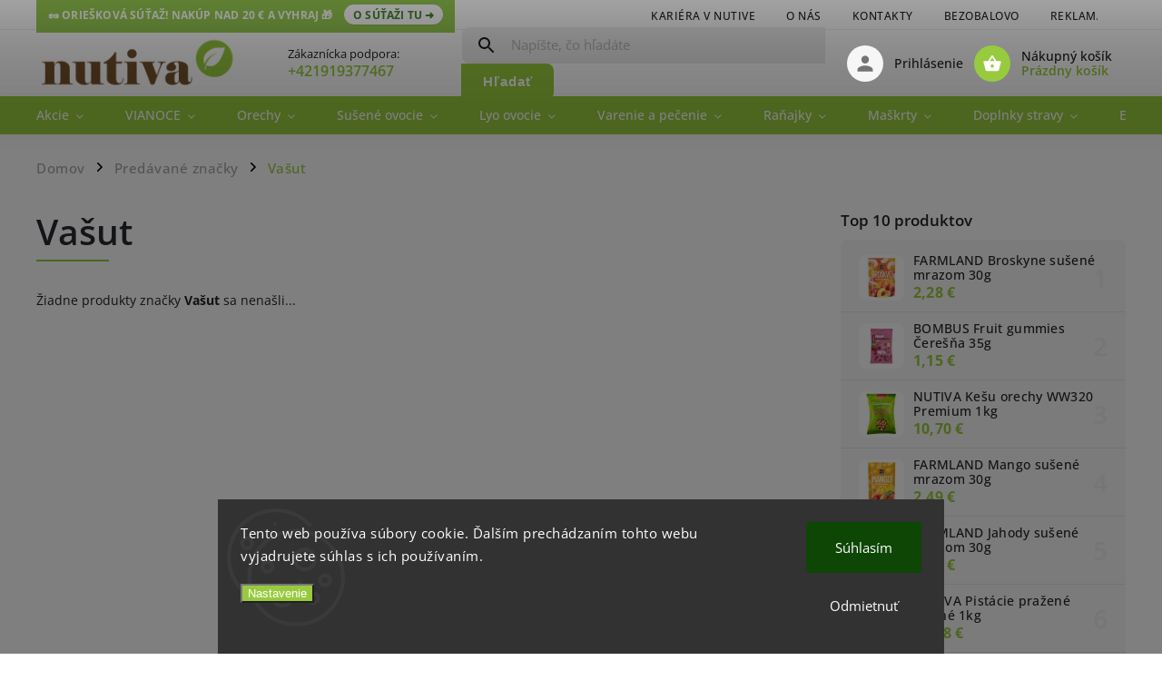

--- FILE ---
content_type: text/html; charset=utf-8
request_url: https://www.nutiva.sk/znacka/vasut/
body_size: 29530
content:
<!doctype html><html lang="sk" dir="ltr" class="header-background-light external-fonts-loaded"><head><meta charset="utf-8" /><meta name="viewport" content="width=device-width,initial-scale=1" /><title>Vašut - nutiva.sk</title><link rel="preconnect" href="https://cdn.myshoptet.com" /><link rel="dns-prefetch" href="https://cdn.myshoptet.com" /><link rel="preload" href="https://cdn.myshoptet.com/prj/dist/master/cms/libs/jquery/jquery-1.11.3.min.js" as="script" /><link href="https://cdn.myshoptet.com/prj/dist/master/cms/templates/frontend_templates/shared/css/font-face/open-sans.css" rel="stylesheet"><script>
dataLayer = [];
dataLayer.push({'shoptet' : {
    "pageId": -24,
    "pageType": "article",
    "currency": "EUR",
    "currencyInfo": {
        "decimalSeparator": ",",
        "exchangeRate": 1,
        "priceDecimalPlaces": 2,
        "symbol": "\u20ac",
        "symbolLeft": 0,
        "thousandSeparator": " "
    },
    "language": "sk",
    "projectId": 109680,
    "cartInfo": {
        "id": null,
        "freeShipping": false,
        "freeShippingFrom": 70,
        "leftToFreeGift": {
            "formattedPrice": "0 \u20ac",
            "priceLeft": 0
        },
        "freeGift": false,
        "leftToFreeShipping": {
            "priceLeft": 70,
            "dependOnRegion": 0,
            "formattedPrice": "70 \u20ac"
        },
        "discountCoupon": [],
        "getNoBillingShippingPrice": {
            "withoutVat": 0,
            "vat": 0,
            "withVat": 0
        },
        "cartItems": [],
        "taxMode": "ORDINARY"
    },
    "cart": [],
    "customer": {
        "priceRatio": 1,
        "priceListId": 1,
        "groupId": null,
        "registered": false,
        "mainAccount": false
    }
}});
dataLayer.push({'cookie_consent' : {
    "marketing": "denied",
    "analytics": "denied"
}});
document.addEventListener('DOMContentLoaded', function() {
    shoptet.consent.onAccept(function(agreements) {
        if (agreements.length == 0) {
            return;
        }
        dataLayer.push({
            'cookie_consent' : {
                'marketing' : (agreements.includes(shoptet.config.cookiesConsentOptPersonalisation)
                    ? 'granted' : 'denied'),
                'analytics': (agreements.includes(shoptet.config.cookiesConsentOptAnalytics)
                    ? 'granted' : 'denied')
            },
            'event': 'cookie_consent'
        });
    });
});
</script>

<!-- Google Tag Manager -->
<script>(function(w,d,s,l,i){w[l]=w[l]||[];w[l].push({'gtm.start':
new Date().getTime(),event:'gtm.js'});var f=d.getElementsByTagName(s)[0],
j=d.createElement(s),dl=l!='dataLayer'?'&l='+l:'';j.async=true;j.src=
'https://www.googletagmanager.com/gtm.js?id='+i+dl;f.parentNode.insertBefore(j,f);
})(window,document,'script','dataLayer','GTM-PPGGNRX');</script>
<!-- End Google Tag Manager -->

<meta property="og:type" content="website"><meta property="og:site_name" content="nutiva.sk"><meta property="og:url" content="https://www.nutiva.sk/znacka/vasut/"><meta property="og:title" content="Vašut - nutiva.sk"><meta name="author" content="nutiva.sk"><meta name="web_author" content="Shoptet.sk"><meta name="dcterms.rightsHolder" content="www.nutiva.sk"><meta name="robots" content="index,follow"><meta property="og:image" content="https://cdn.myshoptet.com/usr/www.nutiva.sk/user/logos/nutiva_logo_eshop.png?t=1766328106"><meta property="og:description" content="Vašut"><meta name="description" content="Vašut"><meta name="google-site-verification" content='<meta name="google-site-verification" content="dtQaqp94uSaW7xpLvCCbHEtUART45Yp5x9t6PYxNaPo" />'><style>:root {--color-primary: #98ca3e;--color-primary-h: 81;--color-primary-s: 57%;--color-primary-l: 52%;--color-primary-hover: #98ca3e;--color-primary-hover-h: 81;--color-primary-hover-s: 57%;--color-primary-hover-l: 52%;--color-secondary: #fc7270;--color-secondary-h: 1;--color-secondary-s: 96%;--color-secondary-l: 71%;--color-secondary-hover: #fc7270;--color-secondary-hover-h: 1;--color-secondary-hover-s: 96%;--color-secondary-hover-l: 71%;--color-tertiary: #ff6600;--color-tertiary-h: 24;--color-tertiary-s: 100%;--color-tertiary-l: 50%;--color-tertiary-hover: #ff3c00;--color-tertiary-hover-h: 14;--color-tertiary-hover-s: 100%;--color-tertiary-hover-l: 50%;--color-header-background: #ffffff;--template-font: "Open Sans";--template-headings-font: "Open Sans";--header-background-url: url("[data-uri]");--cookies-notice-background: #1A1937;--cookies-notice-color: #F8FAFB;--cookies-notice-button-hover: #f5f5f5;--cookies-notice-link-hover: #27263f;--templates-update-management-preview-mode-content: "Náhľad aktualizácií šablóny je aktívny pre váš prehliadač."}</style>
    <script>var shoptet = shoptet || {};</script>
    <script src="https://cdn.myshoptet.com/prj/dist/master/shop/dist/main-3g-header.js.05f199e7fd2450312de2.js"></script>
<!-- User include --><!-- service 852(492) html code header -->
<style>
#fb-root {display: none;}
.footer-links-icons {display:none;}
.not-working {background-color: black;color:white;width:100%;height:100%;position:fixed;top:0;left:0;z-index:9999999;text-align:center;padding:50px;}
</style>

<script src="https://ajax.googleapis.com/ajax/libs/webfont/1.6.26/webfont.js"></script>

<link rel="stylesheet" href="https://cdnjs.cloudflare.com/ajax/libs/twitter-bootstrap/4.4.1/css/bootstrap-grid.min.css" />
<link rel="stylesheet" href="https://code.jquery.com/ui/1.12.0/themes/smoothness/jquery-ui.css" />
<link rel="stylesheet" href="https://cdn.myshoptet.com/usr/shoptet.tomashlad.eu/user/documents/extras/shoptet-font/font.css"/>
<link rel="stylesheet" href="https://cdn.jsdelivr.net/npm/slick-carousel@1.8.1/slick/slick.css" />

<link rel="stylesheet" href="https://cdn.myshoptet.com/usr/shoptet.tomashlad.eu/user/documents/extras/adamin/animate.css">
<link rel="stylesheet" href="https://cdn.myshoptet.com/usr/shoptet.tomashlad.eu/user/documents/extras/adamin/screen.min.css?v30"/>

<style>
.top-navigation-bar .site-name {margin-bottom: 0;}
.extended-banner-link:empty {display:none;}
</style>
<!-- <link rel="stylesheet" href="https://cdn.myshoptet.com/usr/shoptet.tomashlad.eu/user/documents/extras/cookies-bar/styles.css?v=6"/> -->

<style>
.category-perex p img {max-width: 100%;height:auto;}
footer #formLogin .password-helper {display: block;}
.load-products {padding:10px 20px;border-radius:10px;}
.top-navigation-bar .container {max-height:32px;}
@media only screen and (max-width: 767px) {
.in-klient .sidebar.sidebar-left {display:block;}
.in-klient .sidebar-inner {padding-left:0;}
}
.dklabNaposledyZakoupiliCelkem {margin-top:20px !important;}
.in-index .products-block.products .slick-track {display:flex;}
.type-page .scroll-wrapper {overflow: auto;}
article img {max-width:100%;}
.in-znacka .page img {max-width: 100%;height: auto;}
.wrong-template {
    text-align: center;
    padding: 30px;
    background: #000;
    color: #fff;
    font-size: 20px;
    position: fixed;
    width: 100%;
    height: 100%;
    z-index: 99999999;
    top: 0;
    left: 0;
    padding-top: 20vh;
}
.wrong-template span {
    display: block;
    font-size: 15px;
    margin-top: 25px;
    opacity: 0.7;
}
.wrong-template span a {color: #fff; text-decoration: underline;}

#productDiscussion #discussion-form.visible-permanent {
    display: block;
    position: relative;
    max-height: unset;
    transform: none;
}

@media only screen and (min-width: 767px) {
#header .site-name img {
    max-width: 220px;
}
}
#products .dkLabFavouriteProductDiv ,.products .dkLabFavouriteProductDiv {display: none;}
footer .rate-wrapper .votes-wrap .vote-wrap a, footer .rate-wrapper .votes-wrap .vote-wrap .vote-name {color: black;}
footer .rate-wrapper .votes-wrap .vote-wrap .stars .star {top:-2px;}
.plus-gallery-wrap {display:flex;flex-flow:row wrap;}
.plus-gallery-wrap div.plus-gallery-item {margin-right:20px;margin-bottom:20px;}
.advancedOrder__buttons {display: flex;align-items: center;justify-content: center;margin-top: 20px;margin-bottom: 20px;}
.advancedOrder__buttons .next-step-back {
    display: inline-block !important;
    line-height: 38px;
    padding: 0 15px;
    min-height: 38px;
    background: transparent;
    color: var(--color-primary) !important;
    font-size: 14px;
    border: 1px solid var(--color-primary);
    margin-right: 15px;
    font-family: var(--template-font);
    font-size: 14px;
    font-weight: 400;
    cursor: pointer;
    font-size: 1.1em;
    border-radius: 8px;
}
.advancedOrder__buttons .next-step-back:hover {background: #f2f2f2;}
@media (max-width: 768px) {
.advancedOrder__buttons .next-step-back {margin: 0 auto}
}
.hp-ratings .admin-response {display: none;}
.popup-widget.cart-widget .remove-item {min-width:0;height:auto;}
.p-detail .p-image-wrapper img {object-fit:contain;}
.products-block.products .product a img, .p-detail .p-image-wrapper img, .search-whisperer img, .products-inline.products .product .image img, .advanced-parameter-inner img {height:auto;}
#footer .copyright .podpis {display:block !important;}
img {height: auto;}
.p-detail .p-image-wrapper img {height:auto;}
.carousel-inner {min-height:0 !important;}
</style>
<!-- api 427(81) html code header -->
<link rel="stylesheet" href="https://cdn.myshoptet.com/usr/api2.dklab.cz/user/documents/_doplnky/instagram/109680/9/109680_9.css" type="text/css" /><style>
        :root {
            --dklab-instagram-header-color: #000000;  
            --dklab-instagram-header-background: #DDDDDD;  
            --dklab-instagram-font-weight: 700;
            --dklab-instagram-font-size: 180%;
            --dklab-instagram-logoUrl: url(https://cdn.myshoptet.com/usr/api2.dklab.cz/user/documents/_doplnky/instagram/img/logo-duha.png); 
            --dklab-instagram-logo-size-width: 40px;
            --dklab-instagram-logo-size-height: 40px;                        
            --dklab-instagram-hover-content: 0;                        
            --dklab-instagram-padding: 0px;                        
            --dklab-instagram-border-color: #888888;
            
        }
        </style>
<!-- api 498(150) html code header -->
<script async src="https://scripts.luigisbox.tech/LBX-172114.js"></script>
<!-- api 555(203) html code header -->
<link rel="stylesheet" href="https://cdn.myshoptet.com/usr/api2.dklab.cz/user/documents/_doplnky/posledniZakaznici/109680/2031/109680_2031.css" type="text/css" /><style>
        :root {
            --dklab-posledniZakaznici-wcolor-text: #83B719;
            --dklab-posledniZakaznici-wcolor-background: #FFFFFF;  
            --dklab-posledniZakaznici-pcolor-text: #FFFFFF;
            --dklab-posledniZakaznici-pcolor-background: #83B719;                          
        }
        </style>
<!-- service 425(79) html code header -->
<style>
.hodnoceni:before{content: "Jak o nás mluví zákazníci";}
.hodnoceni.svk:before{content: "Ako o nás hovoria zákazníci";}
.hodnoceni.hun:before{content: "Mit mondanak rólunk a felhasználók";}
.hodnoceni.pl:before{content: "Co mówią o nas klienci";}
.hodnoceni.eng:before{content: "Customer reviews";}
.hodnoceni.de:before{content: "Was unsere Kunden über uns denken";}
.hodnoceni.ro:before{content: "Ce spun clienții despre noi";}
.hodnoceni{margin: 20px auto;}
body:not(.paxio-merkur):not(.venus):not(.jupiter) .hodnoceni .vote-wrap {border: 0 !important;width: 24.5%;flex-basis: 25%;padding: 10px 20px !important;display: inline-block;margin: 0;vertical-align: top;}
.multiple-columns-body #content .hodnoceni .vote-wrap {width: 49%;flex-basis: 50%;}
.hodnoceni .votes-wrap {display: block; border: 1px solid #f7f7f7;margin: 0;width: 100%;max-width: none;padding: 10px 0; background: #fff;}
.hodnoceni .vote-wrap:nth-child(n+5){display: none !important;}
.hodnoceni:before{display: block;font-size: 18px;padding: 10px 20px;background: #fcfcfc;}
.sidebar .hodnoceni .vote-pic, .sidebar .hodnoceni .vote-initials{display: block;}
.sidebar .hodnoceni .vote-wrap, #column-l #column-l-in .hodnoceni .vote-wrap {width: 100% !important; display: block;}
.hodnoceni > a{display: block;text-align: right;padding-top: 6px;}
.hodnoceni > a:after{content: "››";display: inline-block;margin-left: 2px;}
.sidebar .hodnoceni:before, #column-l #column-l-in .hodnoceni:before {background: none !important; padding-left: 0 !important;}
.template-10 .hodnoceni{max-width: 952px !important;}
.page-detail .hodnoceni > a{font-size: 14px;}
.page-detail .hodnoceni{margin-bottom: 30px;}
@media screen and (min-width: 992px) and (max-width: 1199px) {
.hodnoceni .vote-rating{display: block;}
.hodnoceni .vote-time{display: block;margin-top: 3px;}
.hodnoceni .vote-delimeter{display: none;}
}
@media screen and (max-width: 991px) {
body:not(.paxio-merkur):not(.venus):not(.jupiter) .hodnoceni .vote-wrap {width: 49%;flex-basis: 50%;}
.multiple-columns-body #content .hodnoceni .vote-wrap {width: 99%;flex-basis: 100%;}
}
@media screen and (max-width: 767px) {
body:not(.paxio-merkur):not(.venus):not(.jupiter) .hodnoceni .vote-wrap {width: 99%;flex-basis: 100%;}
}
.home #main-product .hodnoceni{margin: 0 0 60px 0;}
.hodnoceni .votes-wrap.admin-response{display: none !important;}
.hodnoceni .vote-pic {width: 100px;}
.hodnoceni .vote-delimeter{display: none;}
.hodnoceni .vote-rating{display: block;}
.hodnoceni .vote-time {display: block;margin-top: 5px;}
@media screen and (min-width: 768px){
.template-12 .hodnoceni{max-width: 747px; margin-left: auto; margin-right: auto;}
}
@media screen and (min-width: 992px){
.template-12 .hodnoceni{max-width: 972px;}
}
@media screen and (min-width: 1200px){
.template-12 .hodnoceni{max-width: 1418px;}
}
.template-14 .hodnoceni .vote-initials{margin: 0 auto;}
.vote-pic img::before {display: none;}
.hodnoceni + .hodnoceni {display: none;}
</style>
<!-- service 427(81) html code header -->
<link rel="stylesheet" href="https://cdn.myshoptet.com/usr/api2.dklab.cz/user/documents/_doplnky/instagram/font/instagramplus.css" type="text/css" />

<!-- service 565(213) html code header -->
<!--
<link rel="stylesheet" type="text/css" href="https://app.visual.ws/gpwebpay_shoptet/shoptet.css">
<script async defer type="text/javascript" src="https://app.visual.ws/gpwebpay_shoptet/shoptet.js"></script>
-->
<!-- service 619(267) html code header -->
<link href="https://cdn.myshoptet.com/usr/fvstudio.myshoptet.com/user/documents/addons/cartupsell.min.css?24.11.1" rel="stylesheet">
<!-- project html code header -->
<meta name="google-site-verification" content="lr44JGozPvaUcICDTktzHaezU0X_3UDNnisN-yBNen8" />
<script type='text/javascript'>
  window.smartlook||(function(d) {
    var o=smartlook=function(){ o.api.push(arguments)},h=d.getElementsByTagName('head')[0];
    var c=d.createElement('script');o.api=new Array();c.async=true;c.type='text/javascript';
    c.charset='utf-8';c.src='https://web-sdk.smartlook.com/recorder.js';h.appendChild(c);
    })(document);
    smartlook('init', 'c38a6b185303e5a339d00b4eabe2b9087cf553df', { region: 'eu' });
</script>
<script>
    var mobileBreadcrumbs = true;
</script>

<script>
    var filtersInContent = true;
</script>

<script>
    var hpCategoriesGrid = true;
</script>

<script>
    var hpBlogUrl = "blog";
</script>
<script>
    var hpCategoriesUrl = "hp-kategorie";
    var hpCategoriesTestMode = true;
</script>
<script>
    var hpRating = true;
</script>
<style>
  #header #navigation ul.menu-level-1 > li > a {
    padding: 0 23px;
  }
  </style>

<!-- facebook overenie domeny -->
<meta name="facebook-domain-verification" content="tb5ng9c74zkw9oi04oihdjry4btn7b" />
<!-- Begin Inspectlet Asynchronous Code -->
<script type="text/javascript">
(function() {
window.__insp = window.__insp || [];
__insp.push(['wid', 1552870876]);
var ldinsp = function(){
if(typeof window.__inspld != "undefined") return; window.__inspld = 1; var insp = document.createElement('script'); insp.type = 'text/javascript'; insp.async = true; insp.id = "inspsync"; insp.src = ('https:' == document.location.protocol ? 'https' : 'http') + '://cdn.inspectlet.com/inspectlet.js?wid=1552870876&r=' + Math.floor(new Date().getTime()/3600000); var x = document.getElementsByTagName('script')[0]; x.parentNode.insertBefore(insp, x); };
setTimeout(ldinsp, 0);
})();
</script>
<!-- End Inspectlet Asynchronous Code -->
<!-- Google Tag Manager -->
<script>(function(w,d,s,l,i){w[l]=w[l]||[];w[l].push({'gtm.start':
new Date().getTime(),event:'gtm.js'});var f=d.getElementsByTagName(s)[0],
j=d.createElement(s),dl=l!='dataLayer'?'&l='+l:'';j.async=true;j.src=
'https://www.googletagmanager.com/gtm.js?id='+i+dl;f.parentNode.insertBefore(j,f);
})(window,document,'script','dataLayer','GTM-PPGGNRX');</script>
<!-- End Google Tag Manager -->

<!-- nastaveni staleho zobrazeni tlacitka do kosiku-->
<link type="text/css" rel="stylesheet" media="screen" href="/user/documents/css/style-adse.css?v=1.0" />
<style>
#category-filter, #param-filter-hover,#param-filter-hover.active {
  background: #E5E5E5;
}
#contacts, 
#contacts .topic, 
#onlinePayments .topic,
#facebookWidget .topic,
#login .topic,
#login label,
#login .tal,
#footer-links {
  font-weight: bold;
}
</style>
<script async src="https://scripts.luigisbox.tech/LBX-172114.js"></script>
<!--poptin implementacia-->
<script id='pixel-script-poptin' src='https://cdn.popt.in/pixel.js?id=c027bf6b48881' async='true'></script>
<!-- Hotjar Tracking Code for Nutiva - SK -->
<script>
    (function(h,o,t,j,a,r){
        h.hj=h.hj||function(){(h.hj.q=h.hj.q||[]).push(arguments)};
        h._hjSettings={hjid:3635148,hjsv:6};
        a=o.getElementsByTagName('head')[0];
        r=o.createElement('script');r.async=1;
        r.src=t+h._hjSettings.hjid+j+h._hjSettings.hjsv;
        a.appendChild(r);
    })(window,document,'https://static.hotjar.com/c/hotjar-','.js?sv=');
</script>
<meta name="p:domain_verify" content="4e429babefa95718285c5a14ee003056"/>

<!-- 1+1 badge farba-->

<!-- MS CLarity Nutiva - SK -->
<script type="text/javascript"> (function(c,l,a,r,i,t,y){ c[a]=c[a]||function(){(c[a].q=c[a].q||[]).push(arguments)}; t=l.createElement(r);t.async=1;t.src="https://www.clarity.ms/tag/"+i; y=l.getElementsByTagName(r)[0];y.parentNode.insertBefore(t,y); })(window, document, "clarity", "script", "o50hsyp79h"); </script><script type="text/javascript"> (function(c,l,a,r,i,t,y){ c[a]=c[a]||function(){(c[a].q=c[a].q||[]).push(arguments)}; t=l.createElement(r);t.async=1;t.src="https://www.clarity.ms/tag/"+i; y=l.getElementsByTagName(r)[0];y.parentNode.insertBefore(t,y); })(window, document, "clarity", "script", "o50hsyp79h"); </script>

<script type="text/javascript">
    (function(c,l,a,r,i,t,y){
        c[a]=c[a]||function(){(c[a].q=c[a].q||[]).push(arguments)};
        t=l.createElement(r);t.async=1;t.src="https://www.clarity.ms/tag/"+i;
        y=l.getElementsByTagName(r)[0];y.parentNode.insertBefore(t,y);
    })(window, document, "clarity", "script", "o50hsyp79h");
</script>
<script type="text/javascript"> (function(c,l,a,r,i,t,y){ c[a]=c[a]||function(){(c[a].q=c[a].q||[]).push(arguments)}; t=l.createElement(r);t.async=1;t.src="https://www.clarity.ms/tag/"+i; y=l.getElementsByTagName(r)[0];y.parentNode.insertBefore(t,y); })(window, document, "clarity", "script", "o50hsyp79h"); </script>

<script type="text/javascript"> (function(c,l,a,r,i,t,y){ c[a]=c[a]||function(){(c[a].q=c[a].q||[]).push(arguments)}; t=l.createElement(r);t.async=1;t.src="https://www.clarity.ms/tag/"+i; y=l.getElementsByTagName(r)[0];y.parentNode.insertBefore(t,y); })(window, document, "clarity", "script", "o50hsyp79h"); </script>

<style>
@media only screen and (max-width: 767px) {
.top-navigation-bar .site-name {left:50%;margin-left:-62px;}
.top-navigation-bar .nav-part .responsive-tools a[data-target="navigation"] {top:10px;}
.top-navigation-bar .nav-part .responsive-tools a[data-target="navigation"]:before {background:url(https://www.nutiva.sk/user/documents/upload/menu.svg) !important}
.top-navigation-bar .nav-part .responsive-tools a[data-target="navigation"]:after {content:"MENU";color:black;position:absolute;top:6px;left:34px;}
.navigation-buttons .cart-price {display:none !important;}
#header .search {height:40px;top:55px;margin-left:0;padding: 0 10px !important;}
.navigation-window-visible #header #navigation {z-index:999999;}
#header {z-index:99;}
#header .navigation-buttons .cart-count {top:-43px;right:10px;position:absolute;background: rgba(0, 0, 0, 0.1);border-radius: 100px;width: 36px;padding: 0;height: 36px;}
.top-navigation-bar .nav-part .responsive-tools a[data-target="search"] {opacity:0;}
#header .navigation-buttons .cart-count:before {background:url(https://www.nutiva.sk/user/documents/upload/cart-w2.svg);left:0;background-repeat:no-repeat;background-position:center;}
#header .search {top:4px;overflow:visible !important;top:55px;}
.navigation-buttons > a[data-target="cart"] i {display:block !important;left:26px;text-align:center;padding-top:5px;}
}
</style>
<script defer data-domain="nutiva.sk" src="https://plausible.io/js/script.file-downloads.hash.outbound-links.pageview-props.revenue.tagged-events.js"></script>
<script>window.plausible = window.plausible || function() { (window.plausible.q = window.plausible.q || []).push(arguments) }</script>
<meta name="google-site-verification" content="WIpYeesJ3FX-8xspodDvOFbkxjNULGiqzzT8vAHKiA4" />

<script>(function(w,d,t,r,u){var f,n,i;w[u]=w[u]||[],f=function(){var o={ti:"187080632", enableAutoSpaTracking: true};o.q=w[u],w[u]=new UET(o),w[u].push("pageLoad")},n=d.createElement(t),n.src=r,n.async=1,n.onload=n.onreadystatechange=function(){var s=this.readyState;s&&s!=="loaded"&&s!=="complete"||(f(),n.onload=n.onreadystatechange=null)},i=d.getElementsByTagName(t)[0],i.parentNode.insertBefore(n,i)})(window,document,"script","//bat.bing.com/bat.js","uetq");</script>
<link rel="stylesheet" href="https://www.nutiva.sk/user/documents/upload/CSS/CSS.button1.css">
<link rel="stylesheet" href="https://www.nutiva.sk/user/documents/upload/CSS/orieskova_sutaz_lista.css">
<link rel="stylesheet" href="https://www.nutiva.sk/user/documents/upload/CSS/orieskova_sutaz_lista.css">
<link rel="stylesheet" href="https://www.nutiva.sk/user/documents/upload/CSS/vianocne_boxy.css">

<link rel="stylesheet" href="https://www.nutiva.sk/user/documents/upload/CSS/listing-detail.css">
<!-- /User include --><link rel="shortcut icon" href="/favicon.ico" type="image/x-icon" /><link rel="canonical" href="https://www.nutiva.sk/znacka/vasut/" />    <script>
        var _hwq = _hwq || [];
        _hwq.push(['setKey', '785xLtCLRZGmiApH3NNwnwiP1eEmRN6URuro']);
        _hwq.push(['setTopPos', '200']);
        _hwq.push(['showWidget', '21']);
        (function() {
            var ho = document.createElement('script');
            ho.src = 'https://sk.im9.cz/direct/i/gjs.php?n=wdgt&sak=785xLtCLRZGmiApH3NNwnwiP1eEmRN6URuro';
            var s = document.getElementsByTagName('script')[0]; s.parentNode.insertBefore(ho, s);
        })();
    </script>
<script>!function(){var t={9196:function(){!function(){var t=/\[object (Boolean|Number|String|Function|Array|Date|RegExp)\]/;function r(r){return null==r?String(r):(r=t.exec(Object.prototype.toString.call(Object(r))))?r[1].toLowerCase():"object"}function n(t,r){return Object.prototype.hasOwnProperty.call(Object(t),r)}function e(t){if(!t||"object"!=r(t)||t.nodeType||t==t.window)return!1;try{if(t.constructor&&!n(t,"constructor")&&!n(t.constructor.prototype,"isPrototypeOf"))return!1}catch(t){return!1}for(var e in t);return void 0===e||n(t,e)}function o(t,r,n){this.b=t,this.f=r||function(){},this.d=!1,this.a={},this.c=[],this.e=function(t){return{set:function(r,n){u(c(r,n),t.a)},get:function(r){return t.get(r)}}}(this),i(this,t,!n);var e=t.push,o=this;t.push=function(){var r=[].slice.call(arguments,0),n=e.apply(t,r);return i(o,r),n}}function i(t,n,o){for(t.c.push.apply(t.c,n);!1===t.d&&0<t.c.length;){if("array"==r(n=t.c.shift()))t:{var i=n,a=t.a;if("string"==r(i[0])){for(var f=i[0].split("."),s=f.pop(),p=(i=i.slice(1),0);p<f.length;p++){if(void 0===a[f[p]])break t;a=a[f[p]]}try{a[s].apply(a,i)}catch(t){}}}else if("function"==typeof n)try{n.call(t.e)}catch(t){}else{if(!e(n))continue;for(var l in n)u(c(l,n[l]),t.a)}o||(t.d=!0,t.f(t.a,n),t.d=!1)}}function c(t,r){for(var n={},e=n,o=t.split("."),i=0;i<o.length-1;i++)e=e[o[i]]={};return e[o[o.length-1]]=r,n}function u(t,o){for(var i in t)if(n(t,i)){var c=t[i];"array"==r(c)?("array"==r(o[i])||(o[i]=[]),u(c,o[i])):e(c)?(e(o[i])||(o[i]={}),u(c,o[i])):o[i]=c}}window.DataLayerHelper=o,o.prototype.get=function(t){var r=this.a;t=t.split(".");for(var n=0;n<t.length;n++){if(void 0===r[t[n]])return;r=r[t[n]]}return r},o.prototype.flatten=function(){this.b.splice(0,this.b.length),this.b[0]={},u(this.a,this.b[0])}}()}},r={};function n(e){var o=r[e];if(void 0!==o)return o.exports;var i=r[e]={exports:{}};return t[e](i,i.exports,n),i.exports}n.n=function(t){var r=t&&t.__esModule?function(){return t.default}:function(){return t};return n.d(r,{a:r}),r},n.d=function(t,r){for(var e in r)n.o(r,e)&&!n.o(t,e)&&Object.defineProperty(t,e,{enumerable:!0,get:r[e]})},n.o=function(t,r){return Object.prototype.hasOwnProperty.call(t,r)},function(){"use strict";n(9196)}()}();</script>    <!-- Global site tag (gtag.js) - Google Analytics -->
    <script async src="https://www.googletagmanager.com/gtag/js?id=G-4MSMWZ8G4Y"></script>
    <script>
        
        window.dataLayer = window.dataLayer || [];
        function gtag(){dataLayer.push(arguments);}
        

                    console.debug('default consent data');

            gtag('consent', 'default', {"ad_storage":"denied","analytics_storage":"denied","ad_user_data":"denied","ad_personalization":"denied","wait_for_update":500});
            dataLayer.push({
                'event': 'default_consent'
            });
        
        gtag('js', new Date());

                gtag('config', 'UA-86364420-1', { 'groups': "UA" });
        
                gtag('config', 'G-4MSMWZ8G4Y', {"groups":"GA4","send_page_view":false,"content_group":"article","currency":"EUR","page_language":"sk"});
        
                gtag('config', 'AW-869737056', {"allow_enhanced_conversions":true});
        
        
        
        
        
                    gtag('event', 'page_view', {"send_to":"GA4","page_language":"sk","content_group":"article","currency":"EUR"});
        
        
        
        
        
        
        
        
        
        
        
        
        
        document.addEventListener('DOMContentLoaded', function() {
            if (typeof shoptet.tracking !== 'undefined') {
                for (var id in shoptet.tracking.bannersList) {
                    gtag('event', 'view_promotion', {
                        "send_to": "UA",
                        "promotions": [
                            {
                                "id": shoptet.tracking.bannersList[id].id,
                                "name": shoptet.tracking.bannersList[id].name,
                                "position": shoptet.tracking.bannersList[id].position
                            }
                        ]
                    });
                }
            }

            shoptet.consent.onAccept(function(agreements) {
                if (agreements.length !== 0) {
                    console.debug('gtag consent accept');
                    var gtagConsentPayload =  {
                        'ad_storage': agreements.includes(shoptet.config.cookiesConsentOptPersonalisation)
                            ? 'granted' : 'denied',
                        'analytics_storage': agreements.includes(shoptet.config.cookiesConsentOptAnalytics)
                            ? 'granted' : 'denied',
                                                                                                'ad_user_data': agreements.includes(shoptet.config.cookiesConsentOptPersonalisation)
                            ? 'granted' : 'denied',
                        'ad_personalization': agreements.includes(shoptet.config.cookiesConsentOptPersonalisation)
                            ? 'granted' : 'denied',
                        };
                    console.debug('update consent data', gtagConsentPayload);
                    gtag('consent', 'update', gtagConsentPayload);
                    dataLayer.push(
                        { 'event': 'update_consent' }
                    );
                }
            });
        });
    </script>
</head><body class="desktop id--24 in-znacka template-11 type-manufacturer-detail multiple-columns-body columns-mobile-2 columns-3 blank-mode blank-mode-css ums_forms_redesign--off ums_a11y_category_page--on ums_discussion_rating_forms--off ums_flags_display_unification--on ums_a11y_login--off mobile-header-version-1">
        <div id="fb-root"></div>
        <script>
            window.fbAsyncInit = function() {
                FB.init({
//                    appId            : 'your-app-id',
                    autoLogAppEvents : true,
                    xfbml            : true,
                    version          : 'v19.0'
                });
            };
        </script>
        <script async defer crossorigin="anonymous" src="https://connect.facebook.net/sk_SK/sdk.js"></script>
<!-- Google Tag Manager (noscript) -->
<noscript><iframe src="https://www.googletagmanager.com/ns.html?id=GTM-PPGGNRX"
height="0" width="0" style="display:none;visibility:hidden"></iframe></noscript>
<!-- End Google Tag Manager (noscript) -->

    <div class="siteCookies siteCookies--bottom siteCookies--dark js-siteCookies" role="dialog" data-testid="cookiesPopup" data-nosnippet>
        <div class="siteCookies__form">
            <div class="siteCookies__content">
                <div class="siteCookies__text">
                    Tento web používa súbory cookie. Ďalším prechádzaním tohto webu vyjadrujete súhlas s ich používaním.
                </div>
                <p class="siteCookies__links">
                    <button class="siteCookies__link js-cookies-settings" aria-label="Nastavenia cookies" data-testid="cookiesSettings">Nastavenie</button>
                </p>
            </div>
            <div class="siteCookies__buttonWrap">
                                    <button class="siteCookies__button js-cookiesConsentSubmit" value="reject" aria-label="Odmietnuť cookies" data-testid="buttonCookiesReject">Odmietnuť</button>
                                <button class="siteCookies__button js-cookiesConsentSubmit" value="all" aria-label="Prijať cookies" data-testid="buttonCookiesAccept">Súhlasím</button>
            </div>
        </div>
        <script>
            document.addEventListener("DOMContentLoaded", () => {
                const siteCookies = document.querySelector('.js-siteCookies');
                document.addEventListener("scroll", shoptet.common.throttle(() => {
                    const st = document.documentElement.scrollTop;
                    if (st > 1) {
                        siteCookies.classList.add('siteCookies--scrolled');
                    } else {
                        siteCookies.classList.remove('siteCookies--scrolled');
                    }
                }, 100));
            });
        </script>
    </div>
<a href="#content" class="skip-link sr-only">Prejsť na obsah</a><div class="overall-wrapper"><div class="site-msg information"><div class="container"><div class="text"><a href="https://www.nutiva.sk/orieskova-sutaz/" class="nutiva-topbar-link" aria-label="Oriešková súťaž na Nutiva">
  🥜 Oriešková súťaž! Nakúp nad 20 € a vyhraj 🎁 <span class="cta">O súťaži tu ➜</span>
</a></div><div class="close js-close-information-msg"></div></div></div><div class="user-action"><div class="container"><div class="user-action-in"><div class="user-action-login popup-widget login-widget"><div class="popup-widget-inner"><h2 id="loginHeading">Prihlásenie k vášmu účtu</h2><div id="customerLogin"><form action="/action/Customer/Login/" method="post" id="formLoginIncluded" class="csrf-enabled formLogin" data-testid="formLogin"><input type="hidden" name="referer" value="" /><div class="form-group"><div class="input-wrapper email js-validated-element-wrapper no-label"><input type="email" name="email" class="form-control" autofocus placeholder="E-mailová adresa (napr. jan@novak.sk)" data-testid="inputEmail" autocomplete="email" required /></div></div><div class="form-group"><div class="input-wrapper password js-validated-element-wrapper no-label"><input type="password" name="password" class="form-control" placeholder="Heslo" data-testid="inputPassword" autocomplete="current-password" required /><span class="no-display">Nemôžete vyplniť toto pole</span><input type="text" name="surname" value="" class="no-display" /></div></div><div class="form-group"><div class="login-wrapper"><button type="submit" class="btn btn-secondary btn-text btn-login" data-testid="buttonSubmit">Prihlásiť sa</button><div class="password-helper"><a href="/registracia/" data-testid="signup" rel="nofollow">Nová registrácia</a><a href="/klient/zabudnute-heslo/" rel="nofollow">Zabudnuté heslo</a></div></div></div><div class="social-login-buttons"><div class="social-login-buttons-divider"><span>alebo</span></div><div class="form-group"><a href="/action/Social/login/?provider=Facebook" class="login-btn facebook" rel="nofollow"><span class="login-facebook-icon"></span><strong>Prihlásiť sa cez Facebook</strong></a></div><div class="form-group"><a href="/action/Social/login/?provider=Google" class="login-btn google" rel="nofollow"><span class="login-google-icon"></span><strong>Prihlásiť sa cez Google</strong></a></div></div></form>
</div></div></div>
    <div id="cart-widget" class="user-action-cart popup-widget cart-widget loader-wrapper" data-testid="popupCartWidget" role="dialog" aria-hidden="true"><div class="popup-widget-inner cart-widget-inner place-cart-here"><div class="loader-overlay"><div class="loader"></div></div></div><div class="cart-widget-button"><a href="/kosik/" class="btn btn-conversion" id="continue-order-button" rel="nofollow" data-testid="buttonNextStep">Pokračovať do košíka</a></div></div></div>
</div></div><div class="top-navigation-bar" data-testid="topNavigationBar">

    <div class="container">

        <div class="top-navigation-contacts">
            <strong>Zákaznícka podpora:</strong><a href="tel:+421919377467" class="project-phone" aria-label="Zavolať na +421919377467" data-testid="contactboxPhone"><span>+421919377467</span></a><a href="mailto:tvoja@nutiva.sk" class="project-email" data-testid="contactboxEmail"><span>tvoja@nutiva.sk</span></a>        </div>

                            <div class="top-navigation-menu">
                <div class="top-navigation-menu-trigger"></div>
                <ul class="top-navigation-bar-menu">
                                            <li class="top-navigation-menu-item-1978">
                            <a href="/kariera/">Kariéra v Nutive</a>
                        </li>
                                            <li class="top-navigation-menu-item-29">
                            <a href="/my/">O nás </a>
                        </li>
                                            <li class="top-navigation-menu-item-1942">
                            <a href="/kontakty/">Kontakty</a>
                        </li>
                                            <li class="top-navigation-menu-item-1181">
                            <a href="/bezobalovo/">Bezobalovo</a>
                        </li>
                                            <li class="top-navigation-menu-item-1933">
                            <a href="/reklamacie/">Reklamácie</a>
                        </li>
                                            <li class="top-navigation-menu-item-1927">
                            <a href="/bio-certifikacia/">BIO Certifikácia</a>
                        </li>
                                            <li class="top-navigation-menu-item-1398">
                            <a href="/vernostny-program/">Vernostný program</a>
                        </li>
                                            <li class="top-navigation-menu-item-39">
                            <a href="/vseobecne-obchodne-podmienky/">Všeobecné obchodné podmienky</a>
                        </li>
                                            <li class="top-navigation-menu-item-1912">
                            <a href="/hodnotenia-zakaznikov/">Hodnotenia zákazníkov</a>
                        </li>
                                            <li class="top-navigation-menu-item--5">
                            <a href="/mapa-serveru/">Mapa serveru</a>
                        </li>
                                    </ul>
                <ul class="top-navigation-bar-menu-helper"></ul>
            </div>
        
        <div class="top-navigation-tools">
            <div class="responsive-tools">
                <a href="#" class="toggle-window" data-target="search" aria-label="Hľadať" data-testid="linkSearchIcon"></a>
                                                            <a href="#" class="toggle-window" data-target="login"></a>
                                                    <a href="#" class="toggle-window" data-target="navigation" aria-label="Menu" data-testid="hamburgerMenu"></a>
            </div>
                        <a href="/login/?backTo=%2Fznacka%2Fvasut%2F" class="top-nav-button top-nav-button-login primary login toggle-window" data-target="login" data-testid="signin" rel="nofollow"><span>Prihlásenie</span></a>        </div>

    </div>

</div>
<header id="header"><div class="container navigation-wrapper">
    <div class="header-top">
        <div class="site-name-wrapper">
            <div class="site-name"><a href="/" data-testid="linkWebsiteLogo"><img src="https://cdn.myshoptet.com/usr/www.nutiva.sk/user/logos/nutiva_logo_eshop.png" alt="nutiva.sk" fetchpriority="low" /></a></div>        </div>
        <div class="search" itemscope itemtype="https://schema.org/WebSite">
            <meta itemprop="headline" content="Predávané značky"/><meta itemprop="url" content="https://www.nutiva.sk"/><meta itemprop="text" content="Vašut"/>            <form action="/action/ProductSearch/prepareString/" method="post"
    id="formSearchForm" class="search-form compact-form js-search-main"
    itemprop="potentialAction" itemscope itemtype="https://schema.org/SearchAction" data-testid="searchForm">
    <fieldset>
        <meta itemprop="target"
            content="https://www.nutiva.sk/vyhladavanie/?string={string}"/>
        <input type="hidden" name="language" value="sk"/>
        
            
<input
    type="search"
    name="string"
        class="query-input form-control search-input js-search-input"
    placeholder="Napíšte, čo hľadáte"
    autocomplete="off"
    required
    itemprop="query-input"
    aria-label="Vyhľadávanie"
    data-testid="searchInput"
>
            <button type="submit" class="btn btn-default" data-testid="searchBtn">Hľadať</button>
        
    </fieldset>
</form>
        </div>
        <div class="navigation-buttons">
                
    <a href="/kosik/" class="btn btn-icon toggle-window cart-count" data-target="cart" data-hover="true" data-redirect="true" data-testid="headerCart" rel="nofollow" aria-haspopup="dialog" aria-expanded="false" aria-controls="cart-widget">
        
                <span class="sr-only">Nákupný košík</span>
        
            <span class="cart-price visible-lg-inline-block" data-testid="headerCartPrice">
                                    Prázdny košík                            </span>
        
    
            </a>
        </div>
    </div>
    <nav id="navigation" aria-label="Hlavné menu" data-collapsible="true"><div class="navigation-in menu"><ul class="menu-level-1" role="menubar" data-testid="headerMenuItems"><li class="menu-item-767 ext" role="none"><a href="/akcie/" data-testid="headerMenuItem" role="menuitem" aria-haspopup="true" aria-expanded="false"><b>Akcie</b><span class="submenu-arrow"></span></a><ul class="menu-level-2" aria-label="Akcie" tabindex="-1" role="menu"><li class="menu-item-2215" role="none"><a href="/silvestrovske-snacky/" class="menu-image" data-testid="headerMenuItem" tabindex="-1" aria-hidden="true"><img src="data:image/svg+xml,%3Csvg%20width%3D%22140%22%20height%3D%22100%22%20xmlns%3D%22http%3A%2F%2Fwww.w3.org%2F2000%2Fsvg%22%3E%3C%2Fsvg%3E" alt="" aria-hidden="true" width="140" height="100"  data-src="https://cdn.myshoptet.com/prj/dist/master/cms/templates/frontend_templates/00/img/folder.svg" fetchpriority="low" /></a><div><a href="/silvestrovske-snacky/" data-testid="headerMenuItem" role="menuitem"><span>Silvestrovské snacky</span></a>
                        </div></li><li class="menu-item-2167" role="none"><a href="/mandlove-dni/" class="menu-image" data-testid="headerMenuItem" tabindex="-1" aria-hidden="true"><img src="data:image/svg+xml,%3Csvg%20width%3D%22140%22%20height%3D%22100%22%20xmlns%3D%22http%3A%2F%2Fwww.w3.org%2F2000%2Fsvg%22%3E%3C%2Fsvg%3E" alt="" aria-hidden="true" width="140" height="100"  data-src="https://cdn.myshoptet.com/usr/www.nutiva.sk/user/categories/thumb/den_mandli_sk.png" fetchpriority="low" /></a><div><a href="/mandlove-dni/" data-testid="headerMenuItem" role="menuitem"><span>Mandľové dni</span></a>
                        </div></li><li class="menu-item-2140" role="none"><a href="/snacky-do-vrecka/" class="menu-image" data-testid="headerMenuItem" tabindex="-1" aria-hidden="true"><img src="data:image/svg+xml,%3Csvg%20width%3D%22140%22%20height%3D%22100%22%20xmlns%3D%22http%3A%2F%2Fwww.w3.org%2F2000%2Fsvg%22%3E%3C%2Fsvg%3E" alt="" aria-hidden="true" width="140" height="100"  data-src="https://cdn.myshoptet.com/usr/www.nutiva.sk/user/categories/thumb/snacky_do_vrecka.png" fetchpriority="low" /></a><div><a href="/snacky-do-vrecka/" data-testid="headerMenuItem" role="menuitem"><span>Snacky do vrecka</span></a>
                        </div></li><li class="menu-item-2119" role="none"><a href="/novinky/" class="menu-image" data-testid="headerMenuItem" tabindex="-1" aria-hidden="true"><img src="data:image/svg+xml,%3Csvg%20width%3D%22140%22%20height%3D%22100%22%20xmlns%3D%22http%3A%2F%2Fwww.w3.org%2F2000%2Fsvg%22%3E%3C%2Fsvg%3E" alt="" aria-hidden="true" width="140" height="100"  data-src="https://cdn.myshoptet.com/usr/www.nutiva.sk/user/categories/thumb/novinky_sk_(1).png" fetchpriority="low" /></a><div><a href="/novinky/" data-testid="headerMenuItem" role="menuitem"><span>Novinky</span></a>
                        </div></li><li class="menu-item-1894" role="none"><a href="/zachran-tovar/" class="menu-image" data-testid="headerMenuItem" tabindex="-1" aria-hidden="true"><img src="data:image/svg+xml,%3Csvg%20width%3D%22140%22%20height%3D%22100%22%20xmlns%3D%22http%3A%2F%2Fwww.w3.org%2F2000%2Fsvg%22%3E%3C%2Fsvg%3E" alt="" aria-hidden="true" width="140" height="100"  data-src="https://cdn.myshoptet.com/usr/www.nutiva.sk/user/categories/thumb/minatury_photoshop.jpg" fetchpriority="low" /></a><div><a href="/zachran-tovar/" data-testid="headerMenuItem" role="menuitem"><span>Zachráň tovar</span></a>
                        </div></li></ul></li>
<li class="menu-item-1844 ext" role="none"><a href="/vianoce/" data-testid="headerMenuItem" role="menuitem" aria-haspopup="true" aria-expanded="false"><b>VIANOCE</b><span class="submenu-arrow"></span></a><ul class="menu-level-2" aria-label="VIANOCE" tabindex="-1" role="menu"><li class="menu-item-2173" role="none"><a href="/darcekove-boxy/" class="menu-image" data-testid="headerMenuItem" tabindex="-1" aria-hidden="true"><img src="data:image/svg+xml,%3Csvg%20width%3D%22140%22%20height%3D%22100%22%20xmlns%3D%22http%3A%2F%2Fwww.w3.org%2F2000%2Fsvg%22%3E%3C%2Fsvg%3E" alt="" aria-hidden="true" width="140" height="100"  data-src="https://cdn.myshoptet.com/usr/www.nutiva.sk/user/categories/thumb/nutiva_mikul____sky_box_____hrav___mix_240g.jpg" fetchpriority="low" /></a><div><a href="/darcekove-boxy/" data-testid="headerMenuItem" role="menuitem"><span>Darčekové boxy</span></a>
                        </div></li><li class="menu-item-2203" role="none"><a href="/vianocna-explozia-chuti/" class="menu-image" data-testid="headerMenuItem" tabindex="-1" aria-hidden="true"><img src="data:image/svg+xml,%3Csvg%20width%3D%22140%22%20height%3D%22100%22%20xmlns%3D%22http%3A%2F%2Fwww.w3.org%2F2000%2Fsvg%22%3E%3C%2Fsvg%3E" alt="" aria-hidden="true" width="140" height="100"  data-src="https://cdn.myshoptet.com/usr/www.nutiva.sk/user/categories/thumb/nutiva_mandle.jpg" fetchpriority="low" /></a><div><a href="/vianocna-explozia-chuti/" data-testid="headerMenuItem" role="menuitem"><span>Vianočná explózia chutí</span></a>
                        </div></li><li class="menu-item-2179" role="none"><a href="/adventny-kalendar/" class="menu-image" data-testid="headerMenuItem" tabindex="-1" aria-hidden="true"><img src="data:image/svg+xml,%3Csvg%20width%3D%22140%22%20height%3D%22100%22%20xmlns%3D%22http%3A%2F%2Fwww.w3.org%2F2000%2Fsvg%22%3E%3C%2Fsvg%3E" alt="" aria-hidden="true" width="140" height="100"  data-src="https://cdn.myshoptet.com/usr/www.nutiva.sk/user/categories/thumb/viz_apeka_advent_box_280g_8586024472884_v3_(1).jpg" fetchpriority="low" /></a><div><a href="/adventny-kalendar/" data-testid="headerMenuItem" role="menuitem"><span>Adventný kalendár</span></a>
                        </div></li><li class="menu-item-2176" role="none"><a href="/darcekove-poukazky/" class="menu-image" data-testid="headerMenuItem" tabindex="-1" aria-hidden="true"><img src="data:image/svg+xml,%3Csvg%20width%3D%22140%22%20height%3D%22100%22%20xmlns%3D%22http%3A%2F%2Fwww.w3.org%2F2000%2Fsvg%22%3E%3C%2Fsvg%3E" alt="" aria-hidden="true" width="140" height="100"  data-src="https://cdn.myshoptet.com/usr/www.nutiva.sk/user/categories/thumb/pouka__ky_miniatura.jpg" fetchpriority="low" /></a><div><a href="/darcekove-poukazky/" data-testid="headerMenuItem" role="menuitem"><span>Darčekové poukážky</span></a>
                        </div></li></ul></li>
<li class="menu-item-1067 ext" role="none"><a href="/orechy/" data-testid="headerMenuItem" role="menuitem" aria-haspopup="true" aria-expanded="false"><b>Orechy</b><span class="submenu-arrow"></span></a><ul class="menu-level-2" aria-label="Orechy" tabindex="-1" role="menu"><li class="menu-item-1205 has-third-level" role="none"><a href="/kesu-orechy/" class="menu-image" data-testid="headerMenuItem" tabindex="-1" aria-hidden="true"><img src="data:image/svg+xml,%3Csvg%20width%3D%22140%22%20height%3D%22100%22%20xmlns%3D%22http%3A%2F%2Fwww.w3.org%2F2000%2Fsvg%22%3E%3C%2Fsvg%3E" alt="" aria-hidden="true" width="140" height="100"  data-src="https://cdn.myshoptet.com/usr/www.nutiva.sk/user/categories/thumb/70-2.jpg" fetchpriority="low" /></a><div><a href="/kesu-orechy/" data-testid="headerMenuItem" role="menuitem"><span>Kešu</span></a>
                                                    <ul class="menu-level-3" role="menu">
                                                                    <li class="menu-item-1527" role="none">
                                        <a href="/kesu-orechy-slane/" data-testid="headerMenuItem" role="menuitem">
                                            Slané</a>,                                    </li>
                                                                    <li class="menu-item-1530" role="none">
                                        <a href="/kesu-orechy-natural/" data-testid="headerMenuItem" role="menuitem">
                                            Natural</a>,                                    </li>
                                                                    <li class="menu-item-1533" role="none">
                                        <a href="/kesu-orechy-sladke/" data-testid="headerMenuItem" role="menuitem">
                                            Sladké</a>                                    </li>
                                                            </ul>
                        </div></li><li class="menu-item-1208 has-third-level" role="none"><a href="/mandle/" class="menu-image" data-testid="headerMenuItem" tabindex="-1" aria-hidden="true"><img src="data:image/svg+xml,%3Csvg%20width%3D%22140%22%20height%3D%22100%22%20xmlns%3D%22http%3A%2F%2Fwww.w3.org%2F2000%2Fsvg%22%3E%3C%2Fsvg%3E" alt="" aria-hidden="true" width="140" height="100"  data-src="https://cdn.myshoptet.com/usr/www.nutiva.sk/user/categories/thumb/1868.jpg" fetchpriority="low" /></a><div><a href="/mandle/" data-testid="headerMenuItem" role="menuitem"><span>Mandle</span></a>
                                                    <ul class="menu-level-3" role="menu">
                                                                    <li class="menu-item-1536" role="none">
                                        <a href="/mandle-slane/" data-testid="headerMenuItem" role="menuitem">
                                            Slané</a>,                                    </li>
                                                                    <li class="menu-item-1539" role="none">
                                        <a href="/mandle-natural/" data-testid="headerMenuItem" role="menuitem">
                                            Natural</a>,                                    </li>
                                                                    <li class="menu-item-1542" role="none">
                                        <a href="/mandle-sladke/" data-testid="headerMenuItem" role="menuitem">
                                            Sladké</a>,                                    </li>
                                                                    <li class="menu-item-2053" role="none">
                                        <a href="/mandle-lupane/" data-testid="headerMenuItem" role="menuitem">
                                            Mandle lúpané</a>                                    </li>
                                                            </ul>
                        </div></li><li class="menu-item-1211 has-third-level" role="none"><a href="/lieskove-orechy/" class="menu-image" data-testid="headerMenuItem" tabindex="-1" aria-hidden="true"><img src="data:image/svg+xml,%3Csvg%20width%3D%22140%22%20height%3D%22100%22%20xmlns%3D%22http%3A%2F%2Fwww.w3.org%2F2000%2Fsvg%22%3E%3C%2Fsvg%3E" alt="" aria-hidden="true" width="140" height="100"  data-src="https://cdn.myshoptet.com/usr/www.nutiva.sk/user/categories/thumb/181-2.jpg" fetchpriority="low" /></a><div><a href="/lieskove-orechy/" data-testid="headerMenuItem" role="menuitem"><span>Lieskovce</span></a>
                                                    <ul class="menu-level-3" role="menu">
                                                                    <li class="menu-item-1545" role="none">
                                        <a href="/lieskove-orechy-natural/" data-testid="headerMenuItem" role="menuitem">
                                            Natural</a>,                                    </li>
                                                                    <li class="menu-item-1548" role="none">
                                        <a href="/lieskove-orechy-sladke/" data-testid="headerMenuItem" role="menuitem">
                                            Sladké</a>                                    </li>
                                                            </ul>
                        </div></li><li class="menu-item-1223 has-third-level" role="none"><a href="/pistacie/" class="menu-image" data-testid="headerMenuItem" tabindex="-1" aria-hidden="true"><img src="data:image/svg+xml,%3Csvg%20width%3D%22140%22%20height%3D%22100%22%20xmlns%3D%22http%3A%2F%2Fwww.w3.org%2F2000%2Fsvg%22%3E%3C%2Fsvg%3E" alt="" aria-hidden="true" width="140" height="100"  data-src="https://cdn.myshoptet.com/usr/www.nutiva.sk/user/categories/thumb/nutiva-kategoria-pistacie.png" fetchpriority="low" /></a><div><a href="/pistacie/" data-testid="headerMenuItem" role="menuitem"><span>Pistácie</span></a>
                                                    <ul class="menu-level-3" role="menu">
                                                                    <li class="menu-item-1551" role="none">
                                        <a href="/pistacie-slane/" data-testid="headerMenuItem" role="menuitem">
                                            Solené</a>,                                    </li>
                                                                    <li class="menu-item-1554" role="none">
                                        <a href="/pistacie-natural/" data-testid="headerMenuItem" role="menuitem">
                                            Natural</a>,                                    </li>
                                                                    <li class="menu-item-1560" role="none">
                                        <a href="/pistacie-lupane/" data-testid="headerMenuItem" role="menuitem">
                                            Lúpané</a>                                    </li>
                                                            </ul>
                        </div></li><li class="menu-item-1220 has-third-level" role="none"><a href="/vlasske-orechy/" class="menu-image" data-testid="headerMenuItem" tabindex="-1" aria-hidden="true"><img src="data:image/svg+xml,%3Csvg%20width%3D%22140%22%20height%3D%22100%22%20xmlns%3D%22http%3A%2F%2Fwww.w3.org%2F2000%2Fsvg%22%3E%3C%2Fsvg%3E" alt="" aria-hidden="true" width="140" height="100"  data-src="https://cdn.myshoptet.com/usr/www.nutiva.sk/user/categories/thumb/nutiva-kategoria-vlasske_orechy.png" fetchpriority="low" /></a><div><a href="/vlasske-orechy/" data-testid="headerMenuItem" role="menuitem"><span>Vlašské</span></a>
                                                    <ul class="menu-level-3" role="menu">
                                                                    <li class="menu-item-1563" role="none">
                                        <a href="/vlasske-orechy-natural/" data-testid="headerMenuItem" role="menuitem">
                                            Natural</a>,                                    </li>
                                                                    <li class="menu-item-1566" role="none">
                                        <a href="/vlasske-orechy-sladke/" data-testid="headerMenuItem" role="menuitem">
                                            Sladké</a>                                    </li>
                                                            </ul>
                        </div></li><li class="menu-item-1226 has-third-level" role="none"><a href="/arasidy/" class="menu-image" data-testid="headerMenuItem" tabindex="-1" aria-hidden="true"><img src="data:image/svg+xml,%3Csvg%20width%3D%22140%22%20height%3D%22100%22%20xmlns%3D%22http%3A%2F%2Fwww.w3.org%2F2000%2Fsvg%22%3E%3C%2Fsvg%3E" alt="" aria-hidden="true" width="140" height="100"  data-src="https://cdn.myshoptet.com/usr/www.nutiva.sk/user/categories/thumb/nutiva-kategoria-arasidy.png" fetchpriority="low" /></a><div><a href="/arasidy/" data-testid="headerMenuItem" role="menuitem"><span>Arašidy</span></a>
                                                    <ul class="menu-level-3" role="menu">
                                                                    <li class="menu-item-1572" role="none">
                                        <a href="/arasidy-slane/" data-testid="headerMenuItem" role="menuitem">
                                            Slané</a>,                                    </li>
                                                                    <li class="menu-item-1569" role="none">
                                        <a href="/arasidy-natural/" data-testid="headerMenuItem" role="menuitem">
                                            Natural</a>,                                    </li>
                                                                    <li class="menu-item-1575" role="none">
                                        <a href="/arasidy-sladke/" data-testid="headerMenuItem" role="menuitem">
                                            Sladké</a>                                    </li>
                                                            </ul>
                        </div></li><li class="menu-item-1578 has-third-level" role="none"><a href="/exoticke-orechy/" class="menu-image" data-testid="headerMenuItem" tabindex="-1" aria-hidden="true"><img src="data:image/svg+xml,%3Csvg%20width%3D%22140%22%20height%3D%22100%22%20xmlns%3D%22http%3A%2F%2Fwww.w3.org%2F2000%2Fsvg%22%3E%3C%2Fsvg%3E" alt="" aria-hidden="true" width="140" height="100"  data-src="https://cdn.myshoptet.com/usr/www.nutiva.sk/user/categories/thumb/exo.jpg" fetchpriority="low" /></a><div><a href="/exoticke-orechy/" data-testid="headerMenuItem" role="menuitem"><span>Exotické orechy</span></a>
                                                    <ul class="menu-level-3" role="menu">
                                                                    <li class="menu-item-1581" role="none">
                                        <a href="/ine-slane-orechy/" data-testid="headerMenuItem" role="menuitem">
                                            Slané</a>,                                    </li>
                                                                    <li class="menu-item-1584" role="none">
                                        <a href="/ine-sladke-orechy/" data-testid="headerMenuItem" role="menuitem">
                                            Sladké</a>,                                    </li>
                                                                    <li class="menu-item-1587" role="none">
                                        <a href="/ine-orechy-natural/" data-testid="headerMenuItem" role="menuitem">
                                            Natural</a>                                    </li>
                                                            </ul>
                        </div></li><li class="menu-item-1214 has-third-level" role="none"><a href="/ine-orechy/" class="menu-image" data-testid="headerMenuItem" tabindex="-1" aria-hidden="true"><img src="data:image/svg+xml,%3Csvg%20width%3D%22140%22%20height%3D%22100%22%20xmlns%3D%22http%3A%2F%2Fwww.w3.org%2F2000%2Fsvg%22%3E%3C%2Fsvg%3E" alt="" aria-hidden="true" width="140" height="100"  data-src="https://cdn.myshoptet.com/usr/www.nutiva.sk/user/categories/thumb/43991558_s.jpg" fetchpriority="low" /></a><div><a href="/ine-orechy/" data-testid="headerMenuItem" role="menuitem"><span>Iné orechy</span></a>
                                                    <ul class="menu-level-3" role="menu">
                                                                    <li class="menu-item-1599" role="none">
                                        <a href="/makadamove-orechy/" data-testid="headerMenuItem" role="menuitem">
                                            Makadamové</a>,                                    </li>
                                                                    <li class="menu-item-1602" role="none">
                                        <a href="/para-orechy/" data-testid="headerMenuItem" role="menuitem">
                                            Para</a>,                                    </li>
                                                                    <li class="menu-item-1605" role="none">
                                        <a href="/pekanove-orechy/" data-testid="headerMenuItem" role="menuitem">
                                            Pekanové</a>,                                    </li>
                                                                    <li class="menu-item-2047" role="none">
                                        <a href="/piniove-orechy/" data-testid="headerMenuItem" role="menuitem">
                                            Píniové orechy</a>                                    </li>
                                                            </ul>
                        </div></li><li class="menu-item-2059" role="none"><a href="/prazene-orechy/" class="menu-image" data-testid="headerMenuItem" tabindex="-1" aria-hidden="true"><img src="data:image/svg+xml,%3Csvg%20width%3D%22140%22%20height%3D%22100%22%20xmlns%3D%22http%3A%2F%2Fwww.w3.org%2F2000%2Fsvg%22%3E%3C%2Fsvg%3E" alt="" aria-hidden="true" width="140" height="100"  data-src="https://cdn.myshoptet.com/usr/www.nutiva.sk/user/categories/thumb/pra__en___orechy.jpg" fetchpriority="low" /></a><div><a href="/prazene-orechy/" data-testid="headerMenuItem" role="menuitem"><span>Pražené orechy</span></a>
                        </div></li><li class="menu-item-2056" role="none"><a href="/lupane-orechy/" class="menu-image" data-testid="headerMenuItem" tabindex="-1" aria-hidden="true"><img src="data:image/svg+xml,%3Csvg%20width%3D%22140%22%20height%3D%22100%22%20xmlns%3D%22http%3A%2F%2Fwww.w3.org%2F2000%2Fsvg%22%3E%3C%2Fsvg%3E" alt="" aria-hidden="true" width="140" height="100"  data-src="https://cdn.myshoptet.com/usr/www.nutiva.sk/user/categories/thumb/l__pan___orechy.jpg" fetchpriority="low" /></a><div><a href="/lupane-orechy/" data-testid="headerMenuItem" role="menuitem"><span>Lúpané orechy</span></a>
                        </div></li><li class="menu-item-1073 has-third-level" role="none"><a href="/zmesi-orechov-ovocia/" class="menu-image" data-testid="headerMenuItem" tabindex="-1" aria-hidden="true"><img src="data:image/svg+xml,%3Csvg%20width%3D%22140%22%20height%3D%22100%22%20xmlns%3D%22http%3A%2F%2Fwww.w3.org%2F2000%2Fsvg%22%3E%3C%2Fsvg%3E" alt="" aria-hidden="true" width="140" height="100"  data-src="https://cdn.myshoptet.com/usr/www.nutiva.sk/user/categories/thumb/mix_orechy_a_ovocie.jpg" fetchpriority="low" /></a><div><a href="/zmesi-orechov-ovocia/" data-testid="headerMenuItem" role="menuitem"><span>Zmes orechov a ovocia</span></a>
                                                    <ul class="menu-level-3" role="menu">
                                                                    <li class="menu-item-1590" role="none">
                                        <a href="/sladke-zmesi-orechov/" data-testid="headerMenuItem" role="menuitem">
                                            Sladké</a>,                                    </li>
                                                                    <li class="menu-item-1593" role="none">
                                        <a href="/slane-zmesi-orechov/" data-testid="headerMenuItem" role="menuitem">
                                            Slané</a>,                                    </li>
                                                                    <li class="menu-item-1596" role="none">
                                        <a href="/zmesi-orechov-natural/" data-testid="headerMenuItem" role="menuitem">
                                            Natural</a>                                    </li>
                                                            </ul>
                        </div></li><li class="menu-item-1380" role="none"><a href="/orechy-v-cokolade/" class="menu-image" data-testid="headerMenuItem" tabindex="-1" aria-hidden="true"><img src="data:image/svg+xml,%3Csvg%20width%3D%22140%22%20height%3D%22100%22%20xmlns%3D%22http%3A%2F%2Fwww.w3.org%2F2000%2Fsvg%22%3E%3C%2Fsvg%3E" alt="" aria-hidden="true" width="140" height="100"  data-src="https://cdn.myshoptet.com/usr/www.nutiva.sk/user/categories/thumb/3105_mandle-v-mliecnej-cokolade-600x600.jpg" fetchpriority="low" /></a><div><a href="/orechy-v-cokolade/" data-testid="headerMenuItem" role="menuitem"><span>Orechy v čokoláde</span></a>
                        </div></li><li class="menu-item-1614" role="none"><a href="/orechove-masla-/" class="menu-image" data-testid="headerMenuItem" tabindex="-1" aria-hidden="true"><img src="data:image/svg+xml,%3Csvg%20width%3D%22140%22%20height%3D%22100%22%20xmlns%3D%22http%3A%2F%2Fwww.w3.org%2F2000%2Fsvg%22%3E%3C%2Fsvg%3E" alt="" aria-hidden="true" width="140" height="100"  data-src="https://cdn.myshoptet.com/usr/www.nutiva.sk/user/categories/thumb/orechov___masla.png" fetchpriority="low" /></a><div><a href="/orechove-masla-/" data-testid="headerMenuItem" role="menuitem"><span>Orechové maslá</span></a>
                        </div></li><li class="menu-item-2026" role="none"><a href="/kokos/" class="menu-image" data-testid="headerMenuItem" tabindex="-1" aria-hidden="true"><img src="data:image/svg+xml,%3Csvg%20width%3D%22140%22%20height%3D%22100%22%20xmlns%3D%22http%3A%2F%2Fwww.w3.org%2F2000%2Fsvg%22%3E%3C%2Fsvg%3E" alt="" aria-hidden="true" width="140" height="100"  data-src="https://cdn.myshoptet.com/usr/www.nutiva.sk/user/categories/thumb/kokos.jpg" fetchpriority="low" /></a><div><a href="/kokos/" data-testid="headerMenuItem" role="menuitem"><span>Kokos</span></a>
                        </div></li></ul></li>
<li class="menu-item-1070 ext" role="none"><a href="/susene-plody/" data-testid="headerMenuItem" role="menuitem" aria-haspopup="true" aria-expanded="false"><b>Sušené ovocie</b><span class="submenu-arrow"></span></a><ul class="menu-level-2" aria-label="Sušené ovocie" tabindex="-1" role="menu"><li class="menu-item-1271" role="none"><a href="/susene-slivky/" class="menu-image" data-testid="headerMenuItem" tabindex="-1" aria-hidden="true"><img src="data:image/svg+xml,%3Csvg%20width%3D%22140%22%20height%3D%22100%22%20xmlns%3D%22http%3A%2F%2Fwww.w3.org%2F2000%2Fsvg%22%3E%3C%2Fsvg%3E" alt="" aria-hidden="true" width="140" height="100"  data-src="https://cdn.myshoptet.com/usr/www.nutiva.sk/user/categories/thumb/susene_slivky_nutiva.jpg" fetchpriority="low" /></a><div><a href="/susene-slivky/" data-testid="headerMenuItem" role="menuitem"><span>Slivky</span></a>
                        </div></li><li class="menu-item-1274" role="none"><a href="/susene-marhule/" class="menu-image" data-testid="headerMenuItem" tabindex="-1" aria-hidden="true"><img src="data:image/svg+xml,%3Csvg%20width%3D%22140%22%20height%3D%22100%22%20xmlns%3D%22http%3A%2F%2Fwww.w3.org%2F2000%2Fsvg%22%3E%3C%2Fsvg%3E" alt="" aria-hidden="true" width="140" height="100"  data-src="https://cdn.myshoptet.com/usr/www.nutiva.sk/user/categories/thumb/susene_marhule_nutiva.jpg" fetchpriority="low" /></a><div><a href="/susene-marhule/" data-testid="headerMenuItem" role="menuitem"><span>Marhule</span></a>
                        </div></li><li class="menu-item-1650" role="none"><a href="/susene-datle/" class="menu-image" data-testid="headerMenuItem" tabindex="-1" aria-hidden="true"><img src="data:image/svg+xml,%3Csvg%20width%3D%22140%22%20height%3D%22100%22%20xmlns%3D%22http%3A%2F%2Fwww.w3.org%2F2000%2Fsvg%22%3E%3C%2Fsvg%3E" alt="" aria-hidden="true" width="140" height="100"  data-src="https://cdn.myshoptet.com/usr/www.nutiva.sk/user/categories/thumb/1805-1_susene-datle.jpg" fetchpriority="low" /></a><div><a href="/susene-datle/" data-testid="headerMenuItem" role="menuitem"><span>Datle</span></a>
                        </div></li><li class="menu-item-1280" role="none"><a href="/brusnice/" class="menu-image" data-testid="headerMenuItem" tabindex="-1" aria-hidden="true"><img src="data:image/svg+xml,%3Csvg%20width%3D%22140%22%20height%3D%22100%22%20xmlns%3D%22http%3A%2F%2Fwww.w3.org%2F2000%2Fsvg%22%3E%3C%2Fsvg%3E" alt="" aria-hidden="true" width="140" height="100"  data-src="https://cdn.myshoptet.com/usr/www.nutiva.sk/user/categories/thumb/su__en___ovocie_-_brusnica.png" fetchpriority="low" /></a><div><a href="/brusnice/" data-testid="headerMenuItem" role="menuitem"><span>Brusnice</span></a>
                        </div></li><li class="menu-item-1277" role="none"><a href="/susene-hrozienka/" class="menu-image" data-testid="headerMenuItem" tabindex="-1" aria-hidden="true"><img src="data:image/svg+xml,%3Csvg%20width%3D%22140%22%20height%3D%22100%22%20xmlns%3D%22http%3A%2F%2Fwww.w3.org%2F2000%2Fsvg%22%3E%3C%2Fsvg%3E" alt="" aria-hidden="true" width="140" height="100"  data-src="https://cdn.myshoptet.com/usr/www.nutiva.sk/user/categories/thumb/susene_hrozienka_kategoria_nutiva.jpg" fetchpriority="low" /></a><div><a href="/susene-hrozienka/" data-testid="headerMenuItem" role="menuitem"><span>Hrozienka</span></a>
                        </div></li><li class="menu-item-1761" role="none"><a href="/mango/" class="menu-image" data-testid="headerMenuItem" tabindex="-1" aria-hidden="true"><img src="data:image/svg+xml,%3Csvg%20width%3D%22140%22%20height%3D%22100%22%20xmlns%3D%22http%3A%2F%2Fwww.w3.org%2F2000%2Fsvg%22%3E%3C%2Fsvg%3E" alt="" aria-hidden="true" width="140" height="100"  data-src="https://cdn.myshoptet.com/usr/www.nutiva.sk/user/categories/thumb/bio_susene_mango_nutiva-1.jpeg" fetchpriority="low" /></a><div><a href="/mango/" data-testid="headerMenuItem" role="menuitem"><span>Mango</span></a>
                        </div></li><li class="menu-item-2023" role="none"><a href="/susene-figy/" class="menu-image" data-testid="headerMenuItem" tabindex="-1" aria-hidden="true"><img src="data:image/svg+xml,%3Csvg%20width%3D%22140%22%20height%3D%22100%22%20xmlns%3D%22http%3A%2F%2Fwww.w3.org%2F2000%2Fsvg%22%3E%3C%2Fsvg%3E" alt="" aria-hidden="true" width="140" height="100"  data-src="https://cdn.myshoptet.com/usr/www.nutiva.sk/user/categories/thumb/susene_figy_nutiva.jpeg" fetchpriority="low" /></a><div><a href="/susene-figy/" data-testid="headerMenuItem" role="menuitem"><span>Figy</span></a>
                        </div></li><li class="menu-item-2032" role="none"><a href="/susene-pomelo/" class="menu-image" data-testid="headerMenuItem" tabindex="-1" aria-hidden="true"><img src="data:image/svg+xml,%3Csvg%20width%3D%22140%22%20height%3D%22100%22%20xmlns%3D%22http%3A%2F%2Fwww.w3.org%2F2000%2Fsvg%22%3E%3C%2Fsvg%3E" alt="" aria-hidden="true" width="140" height="100"  data-src="https://cdn.myshoptet.com/usr/www.nutiva.sk/user/categories/thumb/susene_pomelo_kocky_nutiva.jpg" fetchpriority="low" /></a><div><a href="/susene-pomelo/" data-testid="headerMenuItem" role="menuitem"><span>Pomelo</span></a>
                        </div></li><li class="menu-item-2035" role="none"><a href="/susene-banany/" class="menu-image" data-testid="headerMenuItem" tabindex="-1" aria-hidden="true"><img src="data:image/svg+xml,%3Csvg%20width%3D%22140%22%20height%3D%22100%22%20xmlns%3D%22http%3A%2F%2Fwww.w3.org%2F2000%2Fsvg%22%3E%3C%2Fsvg%3E" alt="" aria-hidden="true" width="140" height="100"  data-src="https://cdn.myshoptet.com/usr/www.nutiva.sk/user/categories/thumb/lyofilizovane_banany_nutiva-1.jpg" fetchpriority="low" /></a><div><a href="/susene-banany/" data-testid="headerMenuItem" role="menuitem"><span>Banány</span></a>
                        </div></li><li class="menu-item-2041" role="none"><a href="/suseny-ananas-2/" class="menu-image" data-testid="headerMenuItem" tabindex="-1" aria-hidden="true"><img src="data:image/svg+xml,%3Csvg%20width%3D%22140%22%20height%3D%22100%22%20xmlns%3D%22http%3A%2F%2Fwww.w3.org%2F2000%2Fsvg%22%3E%3C%2Fsvg%3E" alt="" aria-hidden="true" width="140" height="100"  data-src="https://cdn.myshoptet.com/usr/www.nutiva.sk/user/categories/thumb/suseny_ananas_kruzky_nutiva.jpg" fetchpriority="low" /></a><div><a href="/suseny-ananas-2/" data-testid="headerMenuItem" role="menuitem"><span>Ananás</span></a>
                        </div></li><li class="menu-item-2050" role="none"><a href="/exoticke-ovocie/" class="menu-image" data-testid="headerMenuItem" tabindex="-1" aria-hidden="true"><img src="data:image/svg+xml,%3Csvg%20width%3D%22140%22%20height%3D%22100%22%20xmlns%3D%22http%3A%2F%2Fwww.w3.org%2F2000%2Fsvg%22%3E%3C%2Fsvg%3E" alt="" aria-hidden="true" width="140" height="100"  data-src="https://cdn.myshoptet.com/usr/www.nutiva.sk/user/categories/thumb/exoticke_ovocie_nutiva.jpg" fetchpriority="low" /></a><div><a href="/exoticke-ovocie/" data-testid="headerMenuItem" role="menuitem"><span>Exotické ovocie</span></a>
                        </div></li><li class="menu-item-1283" role="none"><a href="/jablka-a-hrusky/" class="menu-image" data-testid="headerMenuItem" tabindex="-1" aria-hidden="true"><img src="data:image/svg+xml,%3Csvg%20width%3D%22140%22%20height%3D%22100%22%20xmlns%3D%22http%3A%2F%2Fwww.w3.org%2F2000%2Fsvg%22%3E%3C%2Fsvg%3E" alt="" aria-hidden="true" width="140" height="100"  data-src="https://cdn.myshoptet.com/usr/www.nutiva.sk/user/categories/thumb/su__en___ovocie_-_jablko.png" fetchpriority="low" /></a><div><a href="/jablka-a-hrusky/" data-testid="headerMenuItem" role="menuitem"><span>Jablká a hrušky</span></a>
                        </div></li><li class="menu-item-1620" role="none"><a href="/visne/" class="menu-image" data-testid="headerMenuItem" tabindex="-1" aria-hidden="true"><img src="data:image/svg+xml,%3Csvg%20width%3D%22140%22%20height%3D%22100%22%20xmlns%3D%22http%3A%2F%2Fwww.w3.org%2F2000%2Fsvg%22%3E%3C%2Fsvg%3E" alt="" aria-hidden="true" width="140" height="100"  data-src="https://cdn.myshoptet.com/usr/www.nutiva.sk/user/categories/thumb/visne-susene-mrazem.jpg" fetchpriority="low" /></a><div><a href="/visne/" data-testid="headerMenuItem" role="menuitem"><span>Višne</span></a>
                        </div></li><li class="menu-item-1623 has-third-level" role="none"><a href="/lesne-plody/" class="menu-image" data-testid="headerMenuItem" tabindex="-1" aria-hidden="true"><img src="data:image/svg+xml,%3Csvg%20width%3D%22140%22%20height%3D%22100%22%20xmlns%3D%22http%3A%2F%2Fwww.w3.org%2F2000%2Fsvg%22%3E%3C%2Fsvg%3E" alt="" aria-hidden="true" width="140" height="100"  data-src="https://cdn.myshoptet.com/usr/www.nutiva.sk/user/categories/thumb/lesne_plody_nutiva.jpg" fetchpriority="low" /></a><div><a href="/lesne-plody/" data-testid="headerMenuItem" role="menuitem"><span>Lesné plody</span></a>
                                                    <ul class="menu-level-3" role="menu">
                                                                    <li class="menu-item-1764" role="none">
                                        <a href="/susene-brusnice/" data-testid="headerMenuItem" role="menuitem">
                                            Sušené brusnice</a>,                                    </li>
                                                                    <li class="menu-item-1632" role="none">
                                        <a href="/susene-cucoriedky/" data-testid="headerMenuItem" role="menuitem">
                                            Sušené čučoriedky</a>,                                    </li>
                                                                    <li class="menu-item-1635" role="none">
                                        <a href="/susena-aronia/" data-testid="headerMenuItem" role="menuitem">
                                            Arónia</a>,                                    </li>
                                                                    <li class="menu-item-1638" role="none">
                                        <a href="/susena-morusa/" data-testid="headerMenuItem" role="menuitem">
                                            Moruša</a>                                    </li>
                                                            </ul>
                        </div></li><li class="menu-item-1629" role="none"><a href="/ovocne-zmesi/" class="menu-image" data-testid="headerMenuItem" tabindex="-1" aria-hidden="true"><img src="data:image/svg+xml,%3Csvg%20width%3D%22140%22%20height%3D%22100%22%20xmlns%3D%22http%3A%2F%2Fwww.w3.org%2F2000%2Fsvg%22%3E%3C%2Fsvg%3E" alt="" aria-hidden="true" width="140" height="100"  data-src="https://cdn.myshoptet.com/usr/www.nutiva.sk/user/categories/thumb/su__eny_ovoce-1.png" fetchpriority="low" /></a><div><a href="/ovocne-zmesi/" data-testid="headerMenuItem" role="menuitem"><span>Ovocné zmesi</span></a>
                        </div></li><li class="menu-item-2065" role="none"><a href="/kandizovane-ovocie/" class="menu-image" data-testid="headerMenuItem" tabindex="-1" aria-hidden="true"><img src="data:image/svg+xml,%3Csvg%20width%3D%22140%22%20height%3D%22100%22%20xmlns%3D%22http%3A%2F%2Fwww.w3.org%2F2000%2Fsvg%22%3E%3C%2Fsvg%3E" alt="" aria-hidden="true" width="140" height="100"  data-src="https://cdn.myshoptet.com/usr/www.nutiva.sk/user/categories/thumb/kandizovan___ovocie_nutiva.jpg" fetchpriority="low" /></a><div><a href="/kandizovane-ovocie/" data-testid="headerMenuItem" role="menuitem"><span>Kandizované ovocie</span></a>
                        </div></li><li class="menu-item-1386" role="none"><a href="/susene-ovocie-v-cokolade/" class="menu-image" data-testid="headerMenuItem" tabindex="-1" aria-hidden="true"><img src="data:image/svg+xml,%3Csvg%20width%3D%22140%22%20height%3D%22100%22%20xmlns%3D%22http%3A%2F%2Fwww.w3.org%2F2000%2Fsvg%22%3E%3C%2Fsvg%3E" alt="" aria-hidden="true" width="140" height="100"  data-src="https://cdn.myshoptet.com/usr/www.nutiva.sk/user/categories/thumb/susene_ovocie_v_cokolade_nutiva.jpeg" fetchpriority="low" /></a><div><a href="/susene-ovocie-v-cokolade/" data-testid="headerMenuItem" role="menuitem"><span>Ovocie v čokoláde</span></a>
                        </div></li></ul></li>
<li class="menu-item-1767 ext" role="none"><a href="/lyofilizovane-ovocie/" data-testid="headerMenuItem" role="menuitem" aria-haspopup="true" aria-expanded="false"><b>Lyo ovocie</b><span class="submenu-arrow"></span></a><ul class="menu-level-2" aria-label="Lyo ovocie" tabindex="-1" role="menu"><li class="menu-item-1770" role="none"><a href="/jahody/" class="menu-image" data-testid="headerMenuItem" tabindex="-1" aria-hidden="true"><img src="data:image/svg+xml,%3Csvg%20width%3D%22140%22%20height%3D%22100%22%20xmlns%3D%22http%3A%2F%2Fwww.w3.org%2F2000%2Fsvg%22%3E%3C%2Fsvg%3E" alt="" aria-hidden="true" width="140" height="100"  data-src="https://cdn.myshoptet.com/usr/www.nutiva.sk/user/categories/thumb/2195-1_jahody-susene-mrazem-farmland-100g.jpg" fetchpriority="low" /></a><div><a href="/jahody/" data-testid="headerMenuItem" role="menuitem"><span>Jahody</span></a>
                        </div></li><li class="menu-item-1773" role="none"><a href="/maliny/" class="menu-image" data-testid="headerMenuItem" tabindex="-1" aria-hidden="true"><img src="data:image/svg+xml,%3Csvg%20width%3D%22140%22%20height%3D%22100%22%20xmlns%3D%22http%3A%2F%2Fwww.w3.org%2F2000%2Fsvg%22%3E%3C%2Fsvg%3E" alt="" aria-hidden="true" width="140" height="100"  data-src="https://cdn.myshoptet.com/usr/www.nutiva.sk/user/categories/thumb/2207_maliny-susene-mrazem-farmland-100g.jpg" fetchpriority="low" /></a><div><a href="/maliny/" data-testid="headerMenuItem" role="menuitem"><span>Maliny</span></a>
                        </div></li><li class="menu-item-1776" role="none"><a href="/banany/" class="menu-image" data-testid="headerMenuItem" tabindex="-1" aria-hidden="true"><img src="data:image/svg+xml,%3Csvg%20width%3D%22140%22%20height%3D%22100%22%20xmlns%3D%22http%3A%2F%2Fwww.w3.org%2F2000%2Fsvg%22%3E%3C%2Fsvg%3E" alt="" aria-hidden="true" width="140" height="100"  data-src="https://cdn.myshoptet.com/usr/www.nutiva.sk/user/categories/thumb/lyofilizovane_banany_nutiva.jpg" fetchpriority="low" /></a><div><a href="/banany/" data-testid="headerMenuItem" role="menuitem"><span>Banány</span></a>
                        </div></li><li class="menu-item-1779" role="none"><a href="/ananas/" class="menu-image" data-testid="headerMenuItem" tabindex="-1" aria-hidden="true"><img src="data:image/svg+xml,%3Csvg%20width%3D%22140%22%20height%3D%22100%22%20xmlns%3D%22http%3A%2F%2Fwww.w3.org%2F2000%2Fsvg%22%3E%3C%2Fsvg%3E" alt="" aria-hidden="true" width="140" height="100"  data-src="https://cdn.myshoptet.com/usr/www.nutiva.sk/user/categories/thumb/lyofilizovany_ananas_nutiva.jpg" fetchpriority="low" /></a><div><a href="/ananas/" data-testid="headerMenuItem" role="menuitem"><span>Ananás</span></a>
                        </div></li><li class="menu-item-1782" role="none"><a href="/broskyne-/" class="menu-image" data-testid="headerMenuItem" tabindex="-1" aria-hidden="true"><img src="data:image/svg+xml,%3Csvg%20width%3D%22140%22%20height%3D%22100%22%20xmlns%3D%22http%3A%2F%2Fwww.w3.org%2F2000%2Fsvg%22%3E%3C%2Fsvg%3E" alt="" aria-hidden="true" width="140" height="100"  data-src="https://cdn.myshoptet.com/usr/www.nutiva.sk/user/categories/thumb/3075_imgw.jpg" fetchpriority="low" /></a><div><a href="/broskyne-/" data-testid="headerMenuItem" role="menuitem"><span>Broskyne</span></a>
                        </div></li><li class="menu-item-2107" role="none"><a href="/lyofilizovane-mango/" class="menu-image" data-testid="headerMenuItem" tabindex="-1" aria-hidden="true"><img src="data:image/svg+xml,%3Csvg%20width%3D%22140%22%20height%3D%22100%22%20xmlns%3D%22http%3A%2F%2Fwww.w3.org%2F2000%2Fsvg%22%3E%3C%2Fsvg%3E" alt="" aria-hidden="true" width="140" height="100"  data-src="https://cdn.myshoptet.com/usr/www.nutiva.sk/user/categories/thumb/lyofilizovane_mango_nutiva.jpg" fetchpriority="low" /></a><div><a href="/lyofilizovane-mango/" data-testid="headerMenuItem" role="menuitem"><span>Mango</span></a>
                        </div></li><li class="menu-item-1785" role="none"><a href="/visne-2/" class="menu-image" data-testid="headerMenuItem" tabindex="-1" aria-hidden="true"><img src="data:image/svg+xml,%3Csvg%20width%3D%22140%22%20height%3D%22100%22%20xmlns%3D%22http%3A%2F%2Fwww.w3.org%2F2000%2Fsvg%22%3E%3C%2Fsvg%3E" alt="" aria-hidden="true" width="140" height="100"  data-src="https://cdn.myshoptet.com/usr/www.nutiva.sk/user/categories/thumb/1661-1_visne-susene-mrazem.jpg" fetchpriority="low" /></a><div><a href="/visne-2/" data-testid="headerMenuItem" role="menuitem"><span>Višne</span></a>
                        </div></li><li class="menu-item-1788" role="none"><a href="/ine-lyofilizovane-ovocie/" class="menu-image" data-testid="headerMenuItem" tabindex="-1" aria-hidden="true"><img src="data:image/svg+xml,%3Csvg%20width%3D%22140%22%20height%3D%22100%22%20xmlns%3D%22http%3A%2F%2Fwww.w3.org%2F2000%2Fsvg%22%3E%3C%2Fsvg%3E" alt="" aria-hidden="true" width="140" height="100"  data-src="https://cdn.myshoptet.com/usr/www.nutiva.sk/user/categories/thumb/draci-ovoce-lyofilizovane-susene-mrazem.jpg" fetchpriority="low" /></a><div><a href="/ine-lyofilizovane-ovocie/" data-testid="headerMenuItem" role="menuitem"><span>Iné lyo ovocie</span></a>
                        </div></li><li class="menu-item-1791" role="none"><a href="/mixy-lyofilizovaneho-ovocia/" class="menu-image" data-testid="headerMenuItem" tabindex="-1" aria-hidden="true"><img src="data:image/svg+xml,%3Csvg%20width%3D%22140%22%20height%3D%22100%22%20xmlns%3D%22http%3A%2F%2Fwww.w3.org%2F2000%2Fsvg%22%3E%3C%2Fsvg%3E" alt="" aria-hidden="true" width="140" height="100"  data-src="https://cdn.myshoptet.com/usr/www.nutiva.sk/user/categories/thumb/mix1.jpg" fetchpriority="low" /></a><div><a href="/mixy-lyofilizovaneho-ovocia/" data-testid="headerMenuItem" role="menuitem"><span>Mixy lyo ovocia</span></a>
                        </div></li><li class="menu-item-1957" role="none"><a href="/lyofilizovane-ovocie-v-cokolade/" class="menu-image" data-testid="headerMenuItem" tabindex="-1" aria-hidden="true"><img src="data:image/svg+xml,%3Csvg%20width%3D%22140%22%20height%3D%22100%22%20xmlns%3D%22http%3A%2F%2Fwww.w3.org%2F2000%2Fsvg%22%3E%3C%2Fsvg%3E" alt="" aria-hidden="true" width="140" height="100"  data-src="https://cdn.myshoptet.com/usr/www.nutiva.sk/user/categories/thumb/lyo_ovocie_v_cokolade.png" fetchpriority="low" /></a><div><a href="/lyofilizovane-ovocie-v-cokolade/" data-testid="headerMenuItem" role="menuitem"><span>Lyo ovocie v čokoláde</span></a>
                        </div></li></ul></li>
<li class="menu-item-1085 ext" role="none"><a href="/varenie-pecenie/" data-testid="headerMenuItem" role="menuitem" aria-haspopup="true" aria-expanded="false"><b>Varenie a pečenie</b><span class="submenu-arrow"></span></a><ul class="menu-level-2" aria-label="Varenie a pečenie" tabindex="-1" role="menu"><li class="menu-item-1166 has-third-level" role="none"><a href="/bez-obalu/" class="menu-image" data-testid="headerMenuItem" tabindex="-1" aria-hidden="true"><img src="data:image/svg+xml,%3Csvg%20width%3D%22140%22%20height%3D%22100%22%20xmlns%3D%22http%3A%2F%2Fwww.w3.org%2F2000%2Fsvg%22%3E%3C%2Fsvg%3E" alt="" aria-hidden="true" width="140" height="100"  data-src="https://cdn.myshoptet.com/usr/www.nutiva.sk/user/categories/thumb/bezobal.jpg" fetchpriority="low" /></a><div><a href="/bez-obalu/" data-testid="headerMenuItem" role="menuitem"><span>Bez obalu</span></a>
                                                    <ul class="menu-level-3" role="menu">
                                                                    <li class="menu-item-1247" role="none">
                                        <a href="/susene-ovocie-bez-obalu/" data-testid="headerMenuItem" role="menuitem">
                                            Sušené ovocie</a>,                                    </li>
                                                                    <li class="menu-item-1244" role="none">
                                        <a href="/orechy-bez-obalu/" data-testid="headerMenuItem" role="menuitem">
                                            Orechy</a>,                                    </li>
                                                                    <li class="menu-item-1250" role="none">
                                        <a href="/obilniny-bez-obalu/" data-testid="headerMenuItem" role="menuitem">
                                            Obilniny</a>,                                    </li>
                                                                    <li class="menu-item-1256" role="none">
                                        <a href="/strukoviny-bez-obalu/" data-testid="headerMenuItem" role="menuitem">
                                            Strukoviny</a>,                                    </li>
                                                                    <li class="menu-item-1259" role="none">
                                        <a href="/semienka-bez-obalu/" data-testid="headerMenuItem" role="menuitem">
                                            Semienka</a>,                                    </li>
                                                                    <li class="menu-item-1262" role="none">
                                        <a href="/dochucovadla-bez-obalu/" data-testid="headerMenuItem" role="menuitem">
                                            Dochucovadlá</a>,                                    </li>
                                                                    <li class="menu-item-1265" role="none">
                                        <a href="/ine-bez-obalu/" data-testid="headerMenuItem" role="menuitem">
                                            Iné (proteíny, múka, ...)</a>                                    </li>
                                                            </ul>
                        </div></li><li class="menu-item-1346 has-third-level" role="none"><a href="/muka/" class="menu-image" data-testid="headerMenuItem" tabindex="-1" aria-hidden="true"><img src="data:image/svg+xml,%3Csvg%20width%3D%22140%22%20height%3D%22100%22%20xmlns%3D%22http%3A%2F%2Fwww.w3.org%2F2000%2Fsvg%22%3E%3C%2Fsvg%3E" alt="" aria-hidden="true" width="140" height="100"  data-src="https://cdn.myshoptet.com/usr/www.nutiva.sk/user/categories/thumb/m__ky.png" fetchpriority="low" /></a><div><a href="/muka/" data-testid="headerMenuItem" role="menuitem"><span>Múka</span></a>
                                                    <ul class="menu-level-3" role="menu">
                                                                    <li class="menu-item-2068" role="none">
                                        <a href="/bezlepkova-muka/" data-testid="headerMenuItem" role="menuitem">
                                            Bezlepková múka</a>,                                    </li>
                                                                    <li class="menu-item-2071" role="none">
                                        <a href="/mandlova-muka/" data-testid="headerMenuItem" role="menuitem">
                                            Mandľová múka</a>,                                    </li>
                                                                    <li class="menu-item-2074" role="none">
                                        <a href="/kokosova-muka/" data-testid="headerMenuItem" role="menuitem">
                                            Kokosová múka</a>                                    </li>
                                                            </ul>
                        </div></li><li class="menu-item-1677" role="none"><a href="/sol/" class="menu-image" data-testid="headerMenuItem" tabindex="-1" aria-hidden="true"><img src="data:image/svg+xml,%3Csvg%20width%3D%22140%22%20height%3D%22100%22%20xmlns%3D%22http%3A%2F%2Fwww.w3.org%2F2000%2Fsvg%22%3E%3C%2Fsvg%3E" alt="" aria-hidden="true" width="140" height="100"  data-src="https://cdn.myshoptet.com/usr/www.nutiva.sk/user/categories/thumb/bylinkova-sol.png" fetchpriority="low" /></a><div><a href="/sol/" data-testid="headerMenuItem" role="menuitem"><span>Soľ</span></a>
                        </div></li><li class="menu-item-1680 has-third-level" role="none"><a href="/sladidla/" class="menu-image" data-testid="headerMenuItem" tabindex="-1" aria-hidden="true"><img src="data:image/svg+xml,%3Csvg%20width%3D%22140%22%20height%3D%22100%22%20xmlns%3D%22http%3A%2F%2Fwww.w3.org%2F2000%2Fsvg%22%3E%3C%2Fsvg%3E" alt="" aria-hidden="true" width="140" height="100"  data-src="https://cdn.myshoptet.com/usr/www.nutiva.sk/user/categories/thumb/bio-erythritol-bonitas-500g.jpg" fetchpriority="low" /></a><div><a href="/sladidla/" data-testid="headerMenuItem" role="menuitem"><span>Sladidlá</span></a>
                                                    <ul class="menu-level-3" role="menu">
                                                                    <li class="menu-item-1749" role="none">
                                        <a href="/cukor/" data-testid="headerMenuItem" role="menuitem">
                                            Cukor</a>,                                    </li>
                                                                    <li class="menu-item-1752" role="none">
                                        <a href="/alternativne-sladidla/" data-testid="headerMenuItem" role="menuitem">
                                            Alternatívne sladidlá</a>,                                    </li>
                                                                    <li class="menu-item-1755" role="none">
                                        <a href="/sirupy-/" data-testid="headerMenuItem" role="menuitem">
                                            Sirupy</a>,                                    </li>
                                                                    <li class="menu-item-2080" role="none">
                                        <a href="/xylitol/" data-testid="headerMenuItem" role="menuitem">
                                            Xylitol</a>,                                    </li>
                                                                    <li class="menu-item-2083" role="none">
                                        <a href="/melasa/" data-testid="headerMenuItem" role="menuitem">
                                            Melasa</a>                                    </li>
                                                            </ul>
                        </div></li><li class="menu-item-1088" role="none"><a href="/korenie/" class="menu-image" data-testid="headerMenuItem" tabindex="-1" aria-hidden="true"><img src="data:image/svg+xml,%3Csvg%20width%3D%22140%22%20height%3D%22100%22%20xmlns%3D%22http%3A%2F%2Fwww.w3.org%2F2000%2Fsvg%22%3E%3C%2Fsvg%3E" alt="" aria-hidden="true" width="140" height="100"  data-src="https://cdn.myshoptet.com/usr/www.nutiva.sk/user/categories/thumb/87326061_m_zmensena.jpg" fetchpriority="low" /></a><div><a href="/korenie/" data-testid="headerMenuItem" role="menuitem"><span>Korenie</span></a>
                        </div></li><li class="menu-item-1136" role="none"><a href="/rastlinne-oleje/" class="menu-image" data-testid="headerMenuItem" tabindex="-1" aria-hidden="true"><img src="data:image/svg+xml,%3Csvg%20width%3D%22140%22%20height%3D%22100%22%20xmlns%3D%22http%3A%2F%2Fwww.w3.org%2F2000%2Fsvg%22%3E%3C%2Fsvg%3E" alt="" aria-hidden="true" width="140" height="100"  data-src="https://cdn.myshoptet.com/usr/www.nutiva.sk/user/categories/thumb/oleje.jpg" fetchpriority="low" /></a><div><a href="/rastlinne-oleje/" data-testid="headerMenuItem" role="menuitem"><span>Rastlinné oleje</span></a>
                        </div></li><li class="menu-item-1103" role="none"><a href="/obilniny/" class="menu-image" data-testid="headerMenuItem" tabindex="-1" aria-hidden="true"><img src="data:image/svg+xml,%3Csvg%20width%3D%22140%22%20height%3D%22100%22%20xmlns%3D%22http%3A%2F%2Fwww.w3.org%2F2000%2Fsvg%22%3E%3C%2Fsvg%3E" alt="" aria-hidden="true" width="140" height="100"  data-src="https://cdn.myshoptet.com/usr/www.nutiva.sk/user/categories/thumb/obilniny.jpg" fetchpriority="low" /></a><div><a href="/obilniny/" data-testid="headerMenuItem" role="menuitem"><span>Obilniny</span></a>
                        </div></li><li class="menu-item-1106" role="none"><a href="/strukoviny/" class="menu-image" data-testid="headerMenuItem" tabindex="-1" aria-hidden="true"><img src="data:image/svg+xml,%3Csvg%20width%3D%22140%22%20height%3D%22100%22%20xmlns%3D%22http%3A%2F%2Fwww.w3.org%2F2000%2Fsvg%22%3E%3C%2Fsvg%3E" alt="" aria-hidden="true" width="140" height="100"  data-src="https://cdn.myshoptet.com/usr/www.nutiva.sk/user/categories/thumb/strukoviny.jpg" fetchpriority="low" /></a><div><a href="/strukoviny/" data-testid="headerMenuItem" role="menuitem"><span>Strukoviny</span></a>
                        </div></li><li class="menu-item-1133" role="none"><a href="/konzervy-a-kompoty/" class="menu-image" data-testid="headerMenuItem" tabindex="-1" aria-hidden="true"><img src="data:image/svg+xml,%3Csvg%20width%3D%22140%22%20height%3D%22100%22%20xmlns%3D%22http%3A%2F%2Fwww.w3.org%2F2000%2Fsvg%22%3E%3C%2Fsvg%3E" alt="" aria-hidden="true" width="140" height="100"  data-src="https://cdn.myshoptet.com/usr/www.nutiva.sk/user/categories/thumb/konzervy_a_kompoty.jpg" fetchpriority="low" /></a><div><a href="/konzervy-a-kompoty/" data-testid="headerMenuItem" role="menuitem"><span>Konzervy a kompóty</span></a>
                        </div></li><li class="menu-item-1374" role="none"><a href="/cestoviny/" class="menu-image" data-testid="headerMenuItem" tabindex="-1" aria-hidden="true"><img src="data:image/svg+xml,%3Csvg%20width%3D%22140%22%20height%3D%22100%22%20xmlns%3D%22http%3A%2F%2Fwww.w3.org%2F2000%2Fsvg%22%3E%3C%2Fsvg%3E" alt="" aria-hidden="true" width="140" height="100"  data-src="https://cdn.myshoptet.com/usr/www.nutiva.sk/user/categories/thumb/10047217_s_zmensena.jpg" fetchpriority="low" /></a><div><a href="/cestoviny/" data-testid="headerMenuItem" role="menuitem"><span>Cestoviny</span></a>
                        </div></li><li class="menu-item-1091" role="none"><a href="/kokosove-a-kakaove-produkty/" class="menu-image" data-testid="headerMenuItem" tabindex="-1" aria-hidden="true"><img src="data:image/svg+xml,%3Csvg%20width%3D%22140%22%20height%3D%22100%22%20xmlns%3D%22http%3A%2F%2Fwww.w3.org%2F2000%2Fsvg%22%3E%3C%2Fsvg%3E" alt="" aria-hidden="true" width="140" height="100"  data-src="https://cdn.myshoptet.com/usr/www.nutiva.sk/user/categories/thumb/kokosov___a_kakaove_produkty.jpg" fetchpriority="low" /></a><div><a href="/kokosove-a-kakaove-produkty/" data-testid="headerMenuItem" role="menuitem"><span>Kokosové a kakaové produkty</span></a>
                        </div></li><li class="menu-item-1686" role="none"><a href="/ine-produkty-na-varenie-a-pecenie/" class="menu-image" data-testid="headerMenuItem" tabindex="-1" aria-hidden="true"><img src="data:image/svg+xml,%3Csvg%20width%3D%22140%22%20height%3D%22100%22%20xmlns%3D%22http%3A%2F%2Fwww.w3.org%2F2000%2Fsvg%22%3E%3C%2Fsvg%3E" alt="" aria-hidden="true" width="140" height="100"  data-src="https://cdn.myshoptet.com/usr/www.nutiva.sk/user/categories/thumb/kypr-prasok.jpg" fetchpriority="low" /></a><div><a href="/ine-produkty-na-varenie-a-pecenie/" data-testid="headerMenuItem" role="menuitem"><span>Ostatné</span></a>
                        </div></li><li class="menu-item-1689" role="none"><a href="/mikrobylinky/" class="menu-image" data-testid="headerMenuItem" tabindex="-1" aria-hidden="true"><img src="data:image/svg+xml,%3Csvg%20width%3D%22140%22%20height%3D%22100%22%20xmlns%3D%22http%3A%2F%2Fwww.w3.org%2F2000%2Fsvg%22%3E%3C%2Fsvg%3E" alt="" aria-hidden="true" width="140" height="100"  data-src="https://cdn.myshoptet.com/usr/www.nutiva.sk/user/categories/thumb/microgreens-set-2-2-rukola-ingreen-40g.jpg" fetchpriority="low" /></a><div><a href="/mikrobylinky/" data-testid="headerMenuItem" role="menuitem"><span>Mikrobylinky</span></a>
                        </div></li><li class="menu-item-2062" role="none"><a href="/drozdie/" class="menu-image" data-testid="headerMenuItem" tabindex="-1" aria-hidden="true"><img src="data:image/svg+xml,%3Csvg%20width%3D%22140%22%20height%3D%22100%22%20xmlns%3D%22http%3A%2F%2Fwww.w3.org%2F2000%2Fsvg%22%3E%3C%2Fsvg%3E" alt="" aria-hidden="true" width="140" height="100"  data-src="https://cdn.myshoptet.com/usr/www.nutiva.sk/user/categories/thumb/dro__die.jpg" fetchpriority="low" /></a><div><a href="/drozdie/" data-testid="headerMenuItem" role="menuitem"><span>Droždie</span></a>
                        </div></li><li class="menu-item-2086" role="none"><a href="/prisady-na-pecenie/" class="menu-image" data-testid="headerMenuItem" tabindex="-1" aria-hidden="true"><img src="data:image/svg+xml,%3Csvg%20width%3D%22140%22%20height%3D%22100%22%20xmlns%3D%22http%3A%2F%2Fwww.w3.org%2F2000%2Fsvg%22%3E%3C%2Fsvg%3E" alt="" aria-hidden="true" width="140" height="100"  data-src="https://cdn.myshoptet.com/usr/www.nutiva.sk/user/categories/thumb/pr__sady_na_pe__enie.jpg" fetchpriority="low" /></a><div><a href="/prisady-na-pecenie/" data-testid="headerMenuItem" role="menuitem"><span>Prísady na pečenie</span></a>
                        </div></li><li class="menu-item-2089" role="none"><a href="/bujon/" class="menu-image" data-testid="headerMenuItem" tabindex="-1" aria-hidden="true"><img src="data:image/svg+xml,%3Csvg%20width%3D%22140%22%20height%3D%22100%22%20xmlns%3D%22http%3A%2F%2Fwww.w3.org%2F2000%2Fsvg%22%3E%3C%2Fsvg%3E" alt="" aria-hidden="true" width="140" height="100"  data-src="https://cdn.myshoptet.com/usr/www.nutiva.sk/user/categories/thumb/buj__n.jpg" fetchpriority="low" /></a><div><a href="/bujon/" data-testid="headerMenuItem" role="menuitem"><span>Bujón</span></a>
                        </div></li><li class="menu-item-886" role="none"><a href="/semienka/" class="menu-image" data-testid="headerMenuItem" tabindex="-1" aria-hidden="true"><img src="data:image/svg+xml,%3Csvg%20width%3D%22140%22%20height%3D%22100%22%20xmlns%3D%22http%3A%2F%2Fwww.w3.org%2F2000%2Fsvg%22%3E%3C%2Fsvg%3E" alt="" aria-hidden="true" width="140" height="100"  data-src="https://cdn.myshoptet.com/usr/www.nutiva.sk/user/categories/thumb/semienka-1.jpg" fetchpriority="low" /></a><div><a href="/semienka/" data-testid="headerMenuItem" role="menuitem"><span>Semienka</span></a>
                        </div></li><li class="menu-item-1626" role="none"><a href="/susena-zelenina/" class="menu-image" data-testid="headerMenuItem" tabindex="-1" aria-hidden="true"><img src="data:image/svg+xml,%3Csvg%20width%3D%22140%22%20height%3D%22100%22%20xmlns%3D%22http%3A%2F%2Fwww.w3.org%2F2000%2Fsvg%22%3E%3C%2Fsvg%3E" alt="" aria-hidden="true" width="140" height="100"  data-src="https://cdn.myshoptet.com/usr/www.nutiva.sk/user/categories/thumb/paradajky-susene-farmland-bez-obalu.jpg" fetchpriority="low" /></a><div><a href="/susena-zelenina/" data-testid="headerMenuItem" role="menuitem"><span>Zelenina</span></a>
                        </div></li><li class="menu-item-1034 has-third-level" role="none"><a href="/vyhodne-balenia/" class="menu-image" data-testid="headerMenuItem" tabindex="-1" aria-hidden="true"><img src="data:image/svg+xml,%3Csvg%20width%3D%22140%22%20height%3D%22100%22%20xmlns%3D%22http%3A%2F%2Fwww.w3.org%2F2000%2Fsvg%22%3E%3C%2Fsvg%3E" alt="" aria-hidden="true" width="140" height="100"  data-src="https://cdn.myshoptet.com/usr/www.nutiva.sk/user/categories/thumb/vyhodne_balenia.jpg" fetchpriority="low" /></a><div><a href="/vyhodne-balenia/" data-testid="headerMenuItem" role="menuitem"><span>Výhodné balenia</span></a>
                                                    <ul class="menu-level-3" role="menu">
                                                                    <li class="menu-item-1046" role="none">
                                        <a href="/sady-produktov/" data-testid="headerMenuItem" role="menuitem">
                                            Sady</a>,                                    </li>
                                                                    <li class="menu-item-1037" role="none">
                                        <a href="/1kg-balenia/" data-testid="headerMenuItem" role="menuitem">
                                            1 kg Balenia</a>,                                    </li>
                                                                    <li class="menu-item-1040" role="none">
                                        <a href="/5-kg-balenia/" data-testid="headerMenuItem" role="menuitem">
                                            5 kg Balenia</a>,                                    </li>
                                                                    <li class="menu-item-1199" role="none">
                                        <a href="/kartony-a-vrecia/" data-testid="headerMenuItem" role="menuitem">
                                            Kartóny a vrecia</a>                                    </li>
                                                            </ul>
                        </div></li></ul></li>
<li class="menu-item-2113 ext" role="none"><a href="/ranajky/" data-testid="headerMenuItem" role="menuitem" aria-haspopup="true" aria-expanded="false"><b>Raňajky</b><span class="submenu-arrow"></span></a><ul class="menu-level-2" aria-label="Raňajky" tabindex="-1" role="menu"><li class="menu-item-1713" role="none"><a href="/chrumkava-granola/" class="menu-image" data-testid="headerMenuItem" tabindex="-1" aria-hidden="true"><img src="data:image/svg+xml,%3Csvg%20width%3D%22140%22%20height%3D%22100%22%20xmlns%3D%22http%3A%2F%2Fwww.w3.org%2F2000%2Fsvg%22%3E%3C%2Fsvg%3E" alt="" aria-hidden="true" width="140" height="100"  data-src="https://cdn.myshoptet.com/usr/www.nutiva.sk/user/categories/thumb/granola.jpg" fetchpriority="low" /></a><div><a href="/chrumkava-granola/" data-testid="headerMenuItem" role="menuitem"><span>Granola</span></a>
                        </div></li><li class="menu-item-1349" role="none"><a href="/ranajkove-kase/" class="menu-image" data-testid="headerMenuItem" tabindex="-1" aria-hidden="true"><img src="data:image/svg+xml,%3Csvg%20width%3D%22140%22%20height%3D%22100%22%20xmlns%3D%22http%3A%2F%2Fwww.w3.org%2F2000%2Fsvg%22%3E%3C%2Fsvg%3E" alt="" aria-hidden="true" width="140" height="100"  data-src="https://cdn.myshoptet.com/usr/www.nutiva.sk/user/categories/thumb/ma__krty_-_ka__e.png" fetchpriority="low" /></a><div><a href="/ranajkove-kase/" data-testid="headerMenuItem" role="menuitem"><span>Kaše</span></a>
                        </div></li><li class="menu-item-1352" role="none"><a href="/musli/" class="menu-image" data-testid="headerMenuItem" tabindex="-1" aria-hidden="true"><img src="data:image/svg+xml,%3Csvg%20width%3D%22140%22%20height%3D%22100%22%20xmlns%3D%22http%3A%2F%2Fwww.w3.org%2F2000%2Fsvg%22%3E%3C%2Fsvg%3E" alt="" aria-hidden="true" width="140" height="100"  data-src="https://cdn.myshoptet.com/usr/www.nutiva.sk/user/categories/thumb/ma__krty_-_musli.png" fetchpriority="low" /></a><div><a href="/musli/" data-testid="headerMenuItem" role="menuitem"><span>Müsli</span></a>
                        </div></li><li class="menu-item-1716" role="none"><a href="/puding/" class="menu-image" data-testid="headerMenuItem" tabindex="-1" aria-hidden="true"><img src="data:image/svg+xml,%3Csvg%20width%3D%22140%22%20height%3D%22100%22%20xmlns%3D%22http%3A%2F%2Fwww.w3.org%2F2000%2Fsvg%22%3E%3C%2Fsvg%3E" alt="" aria-hidden="true" width="140" height="100"  data-src="https://cdn.myshoptet.com/usr/www.nutiva.sk/user/categories/thumb/malinovy-p.jpg" fetchpriority="low" /></a><div><a href="/puding/" data-testid="headerMenuItem" role="menuitem"><span>Puding</span></a>
                        </div></li><li class="menu-item-1337" role="none"><a href="/orechove-masla/" class="menu-image" data-testid="headerMenuItem" tabindex="-1" aria-hidden="true"><img src="data:image/svg+xml,%3Csvg%20width%3D%22140%22%20height%3D%22100%22%20xmlns%3D%22http%3A%2F%2Fwww.w3.org%2F2000%2Fsvg%22%3E%3C%2Fsvg%3E" alt="" aria-hidden="true" width="140" height="100"  data-src="https://cdn.myshoptet.com/usr/www.nutiva.sk/user/categories/thumb/ma__krty_-_orechov___masl__.png" fetchpriority="low" /></a><div><a href="/orechove-masla/" data-testid="headerMenuItem" role="menuitem"><span>Orechové maslá</span></a>
                        </div></li><li class="menu-item-1722" role="none"><a href="/sirupy/" class="menu-image" data-testid="headerMenuItem" tabindex="-1" aria-hidden="true"><img src="data:image/svg+xml,%3Csvg%20width%3D%22140%22%20height%3D%22100%22%20xmlns%3D%22http%3A%2F%2Fwww.w3.org%2F2000%2Fsvg%22%3E%3C%2Fsvg%3E" alt="" aria-hidden="true" width="140" height="100"  data-src="https://cdn.myshoptet.com/usr/www.nutiva.sk/user/categories/thumb/bio-sirup-javorovy-grade-c-country-life-250ml.jpg" fetchpriority="low" /></a><div><a href="/sirupy/" data-testid="headerMenuItem" role="menuitem"><span>Sirupy</span></a>
                        </div></li><li class="menu-item-1725" role="none"><a href="/cerealie/" class="menu-image" data-testid="headerMenuItem" tabindex="-1" aria-hidden="true"><img src="data:image/svg+xml,%3Csvg%20width%3D%22140%22%20height%3D%22100%22%20xmlns%3D%22http%3A%2F%2Fwww.w3.org%2F2000%2Fsvg%22%3E%3C%2Fsvg%3E" alt="" aria-hidden="true" width="140" height="100"  data-src="https://cdn.myshoptet.com/usr/www.nutiva.sk/user/categories/thumb/cornflakes-v-mlecne-cokolade.jpg" fetchpriority="low" /></a><div><a href="/cerealie/" data-testid="headerMenuItem" role="menuitem"><span>Cereálie</span></a>
                        </div></li><li class="menu-item-1049 has-third-level" role="none"><a href="/napoje/" class="menu-image" data-testid="headerMenuItem" tabindex="-1" aria-hidden="true"><img src="data:image/svg+xml,%3Csvg%20width%3D%22140%22%20height%3D%22100%22%20xmlns%3D%22http%3A%2F%2Fwww.w3.org%2F2000%2Fsvg%22%3E%3C%2Fsvg%3E" alt="" aria-hidden="true" width="140" height="100"  data-src="https://cdn.myshoptet.com/usr/www.nutiva.sk/user/categories/thumb/napoje.jpg" fetchpriority="low" /></a><div><a href="/napoje/" data-testid="headerMenuItem" role="menuitem"><span>Nápoje</span></a>
                                                    <ul class="menu-level-3" role="menu">
                                                                    <li class="menu-item-1052" role="none">
                                        <a href="/kava/" data-testid="headerMenuItem" role="menuitem">
                                            Káva</a>,                                    </li>
                                                                    <li class="menu-item-1055" role="none">
                                        <a href="/caj/" data-testid="headerMenuItem" role="menuitem">
                                            Čaj</a>,                                    </li>
                                                                    <li class="menu-item-1058" role="none">
                                        <a href="/brezova-stava-/" data-testid="headerMenuItem" role="menuitem">
                                            Brezová šťava</a>,                                    </li>
                                                                    <li class="menu-item-1371" role="none">
                                        <a href="/rastlinne-napoje/" data-testid="headerMenuItem" role="menuitem">
                                            Rastlinné</a>,                                    </li>
                                                                    <li class="menu-item-1758" role="none">
                                        <a href="/ine-napoje/" data-testid="headerMenuItem" role="menuitem">
                                            Iné</a>                                    </li>
                                                            </ul>
                        </div></li><li class="menu-item-1800" role="none"><a href="/trvanlive-pecivo/" class="menu-image" data-testid="headerMenuItem" tabindex="-1" aria-hidden="true"><img src="data:image/svg+xml,%3Csvg%20width%3D%22140%22%20height%3D%22100%22%20xmlns%3D%22http%3A%2F%2Fwww.w3.org%2F2000%2Fsvg%22%3E%3C%2Fsvg%3E" alt="" aria-hidden="true" width="140" height="100"  data-src="https://cdn.myshoptet.com/usr/www.nutiva.sk/user/categories/thumb/benlian_natural.jpg" fetchpriority="low" /></a><div><a href="/trvanlive-pecivo/" data-testid="headerMenuItem" role="menuitem"><span>Trvanlivé pečivo</span></a>
                        </div></li><li class="menu-item-1316" role="none"><a href="/chia-semienka/" class="menu-image" data-testid="headerMenuItem" tabindex="-1" aria-hidden="true"><img src="data:image/svg+xml,%3Csvg%20width%3D%22140%22%20height%3D%22100%22%20xmlns%3D%22http%3A%2F%2Fwww.w3.org%2F2000%2Fsvg%22%3E%3C%2Fsvg%3E" alt="" aria-hidden="true" width="140" height="100"  data-src="https://cdn.myshoptet.com/usr/www.nutiva.sk/user/categories/thumb/semienka_-_chia.png" fetchpriority="low" /></a><div><a href="/chia-semienka/" data-testid="headerMenuItem" role="menuitem"><span>Chia</span></a>
                        </div></li><li class="menu-item-1319" role="none"><a href="/lanove-semienka/" class="menu-image" data-testid="headerMenuItem" tabindex="-1" aria-hidden="true"><img src="data:image/svg+xml,%3Csvg%20width%3D%22140%22%20height%3D%22100%22%20xmlns%3D%22http%3A%2F%2Fwww.w3.org%2F2000%2Fsvg%22%3E%3C%2Fsvg%3E" alt="" aria-hidden="true" width="140" height="100"  data-src="https://cdn.myshoptet.com/usr/www.nutiva.sk/user/categories/thumb/semienka_-_chia-1.png" fetchpriority="low" /></a><div><a href="/lanove-semienka/" data-testid="headerMenuItem" role="menuitem"><span>Ľanové</span></a>
                        </div></li><li class="menu-item-1328" role="none"><a href="/tekvicove-semienka/" class="menu-image" data-testid="headerMenuItem" tabindex="-1" aria-hidden="true"><img src="data:image/svg+xml,%3Csvg%20width%3D%22140%22%20height%3D%22100%22%20xmlns%3D%22http%3A%2F%2Fwww.w3.org%2F2000%2Fsvg%22%3E%3C%2Fsvg%3E" alt="" aria-hidden="true" width="140" height="100"  data-src="https://cdn.myshoptet.com/usr/www.nutiva.sk/user/categories/thumb/semienka_-_tekvicov__.png" fetchpriority="low" /></a><div><a href="/tekvicove-semienka/" data-testid="headerMenuItem" role="menuitem"><span>Tekvicové</span></a>
                        </div></li><li class="menu-item-1322" role="none"><a href="/slnecnicove-semienka/" class="menu-image" data-testid="headerMenuItem" tabindex="-1" aria-hidden="true"><img src="data:image/svg+xml,%3Csvg%20width%3D%22140%22%20height%3D%22100%22%20xmlns%3D%22http%3A%2F%2Fwww.w3.org%2F2000%2Fsvg%22%3E%3C%2Fsvg%3E" alt="" aria-hidden="true" width="140" height="100"  data-src="https://cdn.myshoptet.com/usr/www.nutiva.sk/user/categories/thumb/semienka_-_slne__nicov__.png" fetchpriority="low" /></a><div><a href="/slnecnicove-semienka/" data-testid="headerMenuItem" role="menuitem"><span>Slnečnicové</span></a>
                        </div></li><li class="menu-item-1325" role="none"><a href="/konopne-semienka/" class="menu-image" data-testid="headerMenuItem" tabindex="-1" aria-hidden="true"><img src="data:image/svg+xml,%3Csvg%20width%3D%22140%22%20height%3D%22100%22%20xmlns%3D%22http%3A%2F%2Fwww.w3.org%2F2000%2Fsvg%22%3E%3C%2Fsvg%3E" alt="" aria-hidden="true" width="140" height="100"  data-src="https://cdn.myshoptet.com/usr/www.nutiva.sk/user/categories/thumb/semienka_-_konopn__.png" fetchpriority="low" /></a><div><a href="/konopne-semienka/" data-testid="headerMenuItem" role="menuitem"><span>Konopné</span></a>
                        </div></li><li class="menu-item-1674" role="none"><a href="/sezamove-semienka/" class="menu-image" data-testid="headerMenuItem" tabindex="-1" aria-hidden="true"><img src="data:image/svg+xml,%3Csvg%20width%3D%22140%22%20height%3D%22100%22%20xmlns%3D%22http%3A%2F%2Fwww.w3.org%2F2000%2Fsvg%22%3E%3C%2Fsvg%3E" alt="" aria-hidden="true" width="140" height="100"  data-src="https://cdn.myshoptet.com/usr/www.nutiva.sk/user/categories/thumb/1527-1_sezam-lupany.jpg" fetchpriority="low" /></a><div><a href="/sezamove-semienka/" data-testid="headerMenuItem" role="menuitem"><span>Sezamové</span></a>
                        </div></li><li class="menu-item-1331" role="none"><a href="/ine-semienka/" class="menu-image" data-testid="headerMenuItem" tabindex="-1" aria-hidden="true"><img src="data:image/svg+xml,%3Csvg%20width%3D%22140%22%20height%3D%22100%22%20xmlns%3D%22http%3A%2F%2Fwww.w3.org%2F2000%2Fsvg%22%3E%3C%2Fsvg%3E" alt="" aria-hidden="true" width="140" height="100"  data-src="https://cdn.myshoptet.com/usr/www.nutiva.sk/user/categories/thumb/semienka_-_in__.png" fetchpriority="low" /></a><div><a href="/ine-semienka/" data-testid="headerMenuItem" role="menuitem"><span>Ostatné</span></a>
                        </div></li><li class="menu-item-1355" role="none"><a href="/vlocky-a-krupica/" class="menu-image" data-testid="headerMenuItem" tabindex="-1" aria-hidden="true"><img src="data:image/svg+xml,%3Csvg%20width%3D%22140%22%20height%3D%22100%22%20xmlns%3D%22http%3A%2F%2Fwww.w3.org%2F2000%2Fsvg%22%3E%3C%2Fsvg%3E" alt="" aria-hidden="true" width="140" height="100"  data-src="https://cdn.myshoptet.com/usr/www.nutiva.sk/user/categories/thumb/ma__krty_-_vlo__ky__krupice.png" fetchpriority="low" /></a><div><a href="/vlocky-a-krupica/" data-testid="headerMenuItem" role="menuitem"><span>Vločky a krupica</span></a>
                        </div></li><li class="menu-item-2155" role="none"><a href="/med/" class="menu-image" data-testid="headerMenuItem" tabindex="-1" aria-hidden="true"><img src="data:image/svg+xml,%3Csvg%20width%3D%22140%22%20height%3D%22100%22%20xmlns%3D%22http%3A%2F%2Fwww.w3.org%2F2000%2Fsvg%22%3E%3C%2Fsvg%3E" alt="" aria-hidden="true" width="140" height="100"  data-src="https://cdn.myshoptet.com/usr/www.nutiva.sk/user/categories/thumb/med.jpg" fetchpriority="low" /></a><div><a href="/med/" data-testid="headerMenuItem" role="menuitem"><span>Med</span></a>
                        </div></li></ul></li>
<li class="menu-item-2092 ext" role="none"><a href="/maskrty/" data-testid="headerMenuItem" role="menuitem" aria-haspopup="true" aria-expanded="false"><b>Maškrty</b><span class="submenu-arrow"></span></a><ul class="menu-level-2" aria-label="Maškrty" tabindex="-1" role="menu"><li class="menu-item-1340" role="none"><a href="/sladke-maskrty/" class="menu-image" data-testid="headerMenuItem" tabindex="-1" aria-hidden="true"><img src="data:image/svg+xml,%3Csvg%20width%3D%22140%22%20height%3D%22100%22%20xmlns%3D%22http%3A%2F%2Fwww.w3.org%2F2000%2Fsvg%22%3E%3C%2Fsvg%3E" alt="" aria-hidden="true" width="140" height="100"  data-src="https://cdn.myshoptet.com/usr/www.nutiva.sk/user/categories/thumb/minipi__k__ty.png" fetchpriority="low" /></a><div><a href="/sladke-maskrty/" data-testid="headerMenuItem" role="menuitem"><span>Sladké maškrty</span></a>
                        </div></li><li class="menu-item-1343" role="none"><a href="/slane-pochutky/" class="menu-image" data-testid="headerMenuItem" tabindex="-1" aria-hidden="true"><img src="data:image/svg+xml,%3Csvg%20width%3D%22140%22%20height%3D%22100%22%20xmlns%3D%22http%3A%2F%2Fwww.w3.org%2F2000%2Fsvg%22%3E%3C%2Fsvg%3E" alt="" aria-hidden="true" width="140" height="100"  data-src="https://cdn.myshoptet.com/usr/www.nutiva.sk/user/categories/thumb/ma__krty_-_slan___ma__krty.png" fetchpriority="low" /></a><div><a href="/slane-pochutky/" data-testid="headerMenuItem" role="menuitem"><span>Slané pochúťky</span></a>
                        </div></li><li class="menu-item-2098" role="none"><a href="/cokolada/" class="menu-image" data-testid="headerMenuItem" tabindex="-1" aria-hidden="true"><img src="data:image/svg+xml,%3Csvg%20width%3D%22140%22%20height%3D%22100%22%20xmlns%3D%22http%3A%2F%2Fwww.w3.org%2F2000%2Fsvg%22%3E%3C%2Fsvg%3E" alt="" aria-hidden="true" width="140" height="100"  data-src="https://cdn.myshoptet.com/usr/www.nutiva.sk/user/categories/thumb/__okol__da.jpg" fetchpriority="low" /></a><div><a href="/cokolada/" data-testid="headerMenuItem" role="menuitem"><span>Čokoláda</span></a>
                        </div></li><li class="menu-item-2095" role="none"><a href="/tycinky/" class="menu-image" data-testid="headerMenuItem" tabindex="-1" aria-hidden="true"><img src="data:image/svg+xml,%3Csvg%20width%3D%22140%22%20height%3D%22100%22%20xmlns%3D%22http%3A%2F%2Fwww.w3.org%2F2000%2Fsvg%22%3E%3C%2Fsvg%3E" alt="" aria-hidden="true" width="140" height="100"  data-src="https://cdn.myshoptet.com/usr/www.nutiva.sk/user/categories/thumb/ty__inky.jpg" fetchpriority="low" /></a><div><a href="/tycinky/" data-testid="headerMenuItem" role="menuitem"><span>Tyčinky</span></a>
                        </div></li><li class="menu-item-1079" role="none"><a href="/pre-deti/" class="menu-image" data-testid="headerMenuItem" tabindex="-1" aria-hidden="true"><img src="data:image/svg+xml,%3Csvg%20width%3D%22140%22%20height%3D%22100%22%20xmlns%3D%22http%3A%2F%2Fwww.w3.org%2F2000%2Fsvg%22%3E%3C%2Fsvg%3E" alt="" aria-hidden="true" width="140" height="100"  data-src="https://cdn.myshoptet.com/usr/www.nutiva.sk/user/categories/thumb/maskrty_pre_deti_nutiva.jpg" fetchpriority="low" /></a><div><a href="/pre-deti/" data-testid="headerMenuItem" role="menuitem"><span>Pre deti</span></a>
                        </div></li><li class="menu-item-1704" role="none"><a href="/susene-maso/" class="menu-image" data-testid="headerMenuItem" tabindex="-1" aria-hidden="true"><img src="data:image/svg+xml,%3Csvg%20width%3D%22140%22%20height%3D%22100%22%20xmlns%3D%22http%3A%2F%2Fwww.w3.org%2F2000%2Fsvg%22%3E%3C%2Fsvg%3E" alt="" aria-hidden="true" width="140" height="100"  data-src="https://cdn.myshoptet.com/usr/www.nutiva.sk/user/categories/thumb/susene_maso_nutiva.jpg" fetchpriority="low" /></a><div><a href="/susene-maso/" data-testid="headerMenuItem" role="menuitem"><span>Sušené mäso</span></a>
                        </div></li></ul></li>
<li class="menu-item-1668 ext" role="none"><a href="/doplnky-stravy/" data-testid="headerMenuItem" role="menuitem" aria-haspopup="true" aria-expanded="false"><b>Doplnky stravy</b><span class="submenu-arrow"></span></a><ul class="menu-level-2" aria-label="Doplnky stravy" tabindex="-1" role="menu"><li class="menu-item-815 has-third-level" role="none"><a href="/super-potraviny/" class="menu-image" data-testid="headerMenuItem" tabindex="-1" aria-hidden="true"><img src="data:image/svg+xml,%3Csvg%20width%3D%22140%22%20height%3D%22100%22%20xmlns%3D%22http%3A%2F%2Fwww.w3.org%2F2000%2Fsvg%22%3E%3C%2Fsvg%3E" alt="" aria-hidden="true" width="140" height="100"  data-src="https://cdn.myshoptet.com/usr/www.nutiva.sk/user/categories/thumb/superpotraviny_nutiva.jpeg" fetchpriority="low" /></a><div><a href="/super-potraviny/" data-testid="headerMenuItem" role="menuitem"><span>Superpotraviny</span></a>
                                                    <ul class="menu-level-3" role="menu">
                                                                    <li class="menu-item-1307" role="none">
                                        <a href="/zeleny-jacmen/" data-testid="headerMenuItem" role="menuitem">
                                            Jačmeň</a>,                                    </li>
                                                                    <li class="menu-item-1298" role="none">
                                        <a href="/spirulina/" data-testid="headerMenuItem" role="menuitem">
                                            Spirulina</a>,                                    </li>
                                                                    <li class="menu-item-1301" role="none">
                                        <a href="/chlorella/" data-testid="headerMenuItem" role="menuitem">
                                            Chlorella</a>,                                    </li>
                                                                    <li class="menu-item-1304" role="none">
                                        <a href="/moringa/" data-testid="headerMenuItem" role="menuitem">
                                            Moringa</a>,                                    </li>
                                                                    <li class="menu-item-1310" role="none">
                                        <a href="/maca/" data-testid="headerMenuItem" role="menuitem">
                                            Maca</a>,                                    </li>
                                                                    <li class="menu-item-1656" role="none">
                                        <a href="/susene-goji/" data-testid="headerMenuItem" role="menuitem">
                                            Sušené goji</a>,                                    </li>
                                                                    <li class="menu-item-1659" role="none">
                                        <a href="/doplnkove-superpotraviny/" data-testid="headerMenuItem" role="menuitem">
                                            Doplnkové superpotraviny</a>                                    </li>
                                                            </ul>
                        </div></li><li class="menu-item-1313" role="none"><a href="/proteiny/" class="menu-image" data-testid="headerMenuItem" tabindex="-1" aria-hidden="true"><img src="data:image/svg+xml,%3Csvg%20width%3D%22140%22%20height%3D%22100%22%20xmlns%3D%22http%3A%2F%2Fwww.w3.org%2F2000%2Fsvg%22%3E%3C%2Fsvg%3E" alt="" aria-hidden="true" width="140" height="100"  data-src="https://cdn.myshoptet.com/usr/www.nutiva.sk/user/categories/thumb/superpotraviny_-_prote__ny.png" fetchpriority="low" /></a><div><a href="/proteiny/" data-testid="headerMenuItem" role="menuitem"><span>Proteíny</span></a>
                        </div></li><li class="menu-item-1408" role="none"><a href="/vitaminy-a-mineraly/" class="menu-image" data-testid="headerMenuItem" tabindex="-1" aria-hidden="true"><img src="data:image/svg+xml,%3Csvg%20width%3D%22140%22%20height%3D%22100%22%20xmlns%3D%22http%3A%2F%2Fwww.w3.org%2F2000%2Fsvg%22%3E%3C%2Fsvg%3E" alt="" aria-hidden="true" width="140" height="100"  data-src="https://cdn.myshoptet.com/usr/www.nutiva.sk/user/categories/thumb/vitaminy_a_doplnky.png" fetchpriority="low" /></a><div><a href="/vitaminy-a-mineraly/" data-testid="headerMenuItem" role="menuitem"><span>Vitamíny a minerály</span></a>
                        </div></li><li class="menu-item-2170" role="none"><a href="/energy-a-bcaa-napoje/" class="menu-image" data-testid="headerMenuItem" tabindex="-1" aria-hidden="true"><img src="data:image/svg+xml,%3Csvg%20width%3D%22140%22%20height%3D%22100%22%20xmlns%3D%22http%3A%2F%2Fwww.w3.org%2F2000%2Fsvg%22%3E%3C%2Fsvg%3E" alt="" aria-hidden="true" width="140" height="100"  data-src="https://cdn.myshoptet.com/usr/www.nutiva.sk/user/categories/thumb/energy_and_bcaa.jpg" fetchpriority="low" /></a><div><a href="/energy-a-bcaa-napoje/" data-testid="headerMenuItem" role="menuitem"><span>Energy a BCAA nápoje</span></a>
                        </div></li></ul></li>
<li class="menu-item-1794 ext" role="none"><a href="/eko-drogeria-a-kozmetika/" data-testid="headerMenuItem" role="menuitem" aria-haspopup="true" aria-expanded="false"><b>Eko drogéria a kozmetika</b><span class="submenu-arrow"></span></a><ul class="menu-level-2" aria-label="Eko drogéria a kozmetika" tabindex="-1" role="menu"><li class="menu-item-1812" role="none"><a href="/eko-drogeria/" class="menu-image" data-testid="headerMenuItem" tabindex="-1" aria-hidden="true"><img src="data:image/svg+xml,%3Csvg%20width%3D%22140%22%20height%3D%22100%22%20xmlns%3D%22http%3A%2F%2Fwww.w3.org%2F2000%2Fsvg%22%3E%3C%2Fsvg%3E" alt="" aria-hidden="true" width="140" height="100"  data-src="https://cdn.myshoptet.com/usr/www.nutiva.sk/user/categories/thumb/ekologicka_drogeria_nutiva.jpg" fetchpriority="low" /></a><div><a href="/eko-drogeria/" data-testid="headerMenuItem" role="menuitem"><span>Eko drogéria</span></a>
                        </div></li><li class="menu-item-1815" role="none"><a href="/prirodna-kozmetika/" class="menu-image" data-testid="headerMenuItem" tabindex="-1" aria-hidden="true"><img src="data:image/svg+xml,%3Csvg%20width%3D%22140%22%20height%3D%22100%22%20xmlns%3D%22http%3A%2F%2Fwww.w3.org%2F2000%2Fsvg%22%3E%3C%2Fsvg%3E" alt="" aria-hidden="true" width="140" height="100"  data-src="https://cdn.myshoptet.com/usr/www.nutiva.sk/user/categories/thumb/prirodna_kozmetika_nutiva.jpg" fetchpriority="low" /></a><div><a href="/prirodna-kozmetika/" data-testid="headerMenuItem" role="menuitem"><span>Prírodná kozmetika</span></a>
                        </div></li></ul></li>
<li class="menu-item-1516" role="none"><a href="/blog/" data-testid="headerMenuItem" role="menuitem" aria-expanded="false"><b>Blog</b></a></li>
</ul>
    <ul class="navigationActions" role="menu">
                            <li role="none">
                                    <a href="/login/?backTo=%2Fznacka%2Fvasut%2F" rel="nofollow" data-testid="signin" role="menuitem"><span>Prihlásenie</span></a>
                            </li>
                        </ul>
</div><span class="navigation-close"></span></nav><div class="menu-helper" data-testid="hamburgerMenu"><span>Viac</span></div>
</div></header><!-- / header -->


                    <div class="container breadcrumbs-wrapper">
            <div class="breadcrumbs navigation-home-icon-wrapper" itemscope itemtype="https://schema.org/BreadcrumbList">
                                                                            <span id="navigation-first" data-basetitle="nutiva.sk" itemprop="itemListElement" itemscope itemtype="https://schema.org/ListItem">
                <a href="/" itemprop="item" class="navigation-home-icon"><span class="sr-only" itemprop="name">Domov</span></a>
                <span class="navigation-bullet">/</span>
                <meta itemprop="position" content="1" />
            </span>
                                <span id="navigation-1" itemprop="itemListElement" itemscope itemtype="https://schema.org/ListItem">
                <a href="/znacka/" itemprop="item" data-testid="breadcrumbsSecondLevel"><span itemprop="name">Predávané značky</span></a>
                <span class="navigation-bullet">/</span>
                <meta itemprop="position" content="2" />
            </span>
                                            <span id="navigation-2" itemprop="itemListElement" itemscope itemtype="https://schema.org/ListItem" data-testid="breadcrumbsLastLevel">
                <meta itemprop="item" content="https://www.nutiva.sk/znacka/vasut/" />
                <meta itemprop="position" content="3" />
                <span itemprop="name" data-title="Vašut">Vašut</span>
            </span>
            </div>
        </div>
    
<div id="content-wrapper" class="container content-wrapper">
    
    <div class="content-wrapper-in">
                                                <aside class="sidebar sidebar-left"  data-testid="sidebarMenu">
                                                                                                <div class="sidebar-inner">
                                                                                                                                                                        <div class="box box-bg-variant box-sm box-topProducts">        <div class="top-products-wrapper js-top10" >
        <h4><span>Top 10 produktov</span></h4>
        <ol class="top-products">
                            <li class="display-image">
                                            <a href="/broskyne-/farmland-broskyne-susene-mrazom-30g/" class="top-products-image">
                            <img src="data:image/svg+xml,%3Csvg%20width%3D%22100%22%20height%3D%22100%22%20xmlns%3D%22http%3A%2F%2Fwww.w3.org%2F2000%2Fsvg%22%3E%3C%2Fsvg%3E" alt="viz farmland broskyne lyo 30g 165x230 8586024472440" width="100" height="100"  data-src="https://cdn.myshoptet.com/usr/www.nutiva.sk/user/shop/related/1033_viz-farmland-broskyne-lyo-30g-165x230-8586024472440.jpg?6814ce16" fetchpriority="low" />
                        </a>
                                        <a href="/broskyne-/farmland-broskyne-susene-mrazom-30g/" class="top-products-content">
                        <span class="top-products-name">  FARMLAND Broskyne sušené mrazom 30g</span>
                        
                                                        <strong>
                                2,28 €
                                    

                            </strong>
                                                    
                    </a>
                </li>
                            <li class="display-image">
                                            <a href="/sladke-maskrty/bombus-fruit-gummies-ceresna-35g/" class="top-products-image">
                            <img src="data:image/svg+xml,%3Csvg%20width%3D%22100%22%20height%3D%22100%22%20xmlns%3D%22http%3A%2F%2Fwww.w3.org%2F2000%2Fsvg%22%3E%3C%2Fsvg%3E" alt="FRUIT GUMMIES CHERRY" width="100" height="100"  data-src="https://cdn.myshoptet.com/usr/www.nutiva.sk/user/shop/related/6988_fruit-gummies-cherry.jpg?68b69a7c" fetchpriority="low" />
                        </a>
                                        <a href="/sladke-maskrty/bombus-fruit-gummies-ceresna-35g/" class="top-products-content">
                        <span class="top-products-name">  BOMBUS Fruit gummies Čerešňa 35g</span>
                        
                                                        <strong>
                                1,15 €
                                    

                            </strong>
                                                    
                    </a>
                </li>
                            <li class="display-image">
                                            <a href="/kesu-orechy/nutiva-kesu-orechy-premium-ww320-1kg/" class="top-products-image">
                            <img src="data:image/svg+xml,%3Csvg%20width%3D%22100%22%20height%3D%22100%22%20xmlns%3D%22http%3A%2F%2Fwww.w3.org%2F2000%2Fsvg%22%3E%3C%2Fsvg%3E" alt="Kešu premium" width="100" height="100"  data-src="https://cdn.myshoptet.com/usr/www.nutiva.sk/user/shop/related/6535-1_kesu-premium.jpg?69299076" fetchpriority="low" />
                        </a>
                                        <a href="/kesu-orechy/nutiva-kesu-orechy-premium-ww320-1kg/" class="top-products-content">
                        <span class="top-products-name">  NUTIVA Kešu orechy WW320 Premium 1kg</span>
                        
                                                        <strong>
                                10,70 €
                                    

                            </strong>
                                                    
                    </a>
                </li>
                            <li class="display-image">
                                            <a href="/lyofilizovane-mango/farmland-mango-susene-mrazom-30g/" class="top-products-image">
                            <img src="data:image/svg+xml,%3Csvg%20width%3D%22100%22%20height%3D%22100%22%20xmlns%3D%22http%3A%2F%2Fwww.w3.org%2F2000%2Fsvg%22%3E%3C%2Fsvg%3E" alt="farmland mango lyo 30g" width="100" height="100"  data-src="https://cdn.myshoptet.com/usr/www.nutiva.sk/user/shop/related/6183_farmland-mango-lyo-30g.jpg?6814ce16" fetchpriority="low" />
                        </a>
                                        <a href="/lyofilizovane-mango/farmland-mango-susene-mrazom-30g/" class="top-products-content">
                        <span class="top-products-name">  FARMLAND Mango sušené mrazom 30g</span>
                        
                                                        <strong>
                                2,49 €
                                    

                            </strong>
                                                    
                    </a>
                </li>
                            <li class="display-image">
                                            <a href="/jahody/farmland-jahody-susene-mrazom-30g/" class="top-products-image">
                            <img src="data:image/svg+xml,%3Csvg%20width%3D%22100%22%20height%3D%22100%22%20xmlns%3D%22http%3A%2F%2Fwww.w3.org%2F2000%2Fsvg%22%3E%3C%2Fsvg%3E" alt="farmland jahody lyo 30g" width="100" height="100"  data-src="https://cdn.myshoptet.com/usr/www.nutiva.sk/user/shop/related/6189_farmland-jahody-lyo-30g.jpg?6814ce16" fetchpriority="low" />
                        </a>
                                        <a href="/jahody/farmland-jahody-susene-mrazom-30g/" class="top-products-content">
                        <span class="top-products-name">  FARMLAND Jahody sušené mrazom 30g</span>
                        
                                                        <strong>
                                2,49 €
                                    

                            </strong>
                                                    
                    </a>
                </li>
                            <li class="display-image">
                                            <a href="/pistacie/nutiva-pistacie-prazene-solene-1kg/" class="top-products-image">
                            <img src="data:image/svg+xml,%3Csvg%20width%3D%22100%22%20height%3D%22100%22%20xmlns%3D%22http%3A%2F%2Fwww.w3.org%2F2000%2Fsvg%22%3E%3C%2Fsvg%3E" alt="NUTIVA Pistácie pražené solené 1kg Final" width="100" height="100"  data-src="https://cdn.myshoptet.com/usr/www.nutiva.sk/user/shop/related/7615_nutiva-pistacie-prazene-solene-1kg-final.jpg?6929c9ec" fetchpriority="low" />
                        </a>
                                        <a href="/pistacie/nutiva-pistacie-prazene-solene-1kg/" class="top-products-content">
                        <span class="top-products-name">  NUTIVA Pistácie pražené solené 1kg</span>
                        
                                                        <strong>
                                14,98 €
                                    

                            </strong>
                                                    
                    </a>
                </li>
                            <li class="display-image">
                                            <a href="/lyofilizovane-ovocie/nutiva-lyofilizovane-mango-100g/" class="top-products-image">
                            <img src="data:image/svg+xml,%3Csvg%20width%3D%22100%22%20height%3D%22100%22%20xmlns%3D%22http%3A%2F%2Fwww.w3.org%2F2000%2Fsvg%22%3E%3C%2Fsvg%3E" alt="NUTIVA lyo mango 100g 01" width="100" height="100"  data-src="https://cdn.myshoptet.com/usr/www.nutiva.sk/user/shop/related/6733_nutiva-lyo-mango-100g-01.jpg?6814ce16" fetchpriority="low" />
                        </a>
                                        <a href="/lyofilizovane-ovocie/nutiva-lyofilizovane-mango-100g/" class="top-products-content">
                        <span class="top-products-name">  NUTIVA Lyofilizované mango 100g</span>
                        
                                                        <strong>
                                6,90 €
                                    

                            </strong>
                                                    
                    </a>
                </li>
                            <li class="display-image">
                                            <a href="/susene-slivky/nutiva-slivky-susene-bez-kostok-1kg/" class="top-products-image">
                            <img src="data:image/svg+xml,%3Csvg%20width%3D%22100%22%20height%3D%22100%22%20xmlns%3D%22http%3A%2F%2Fwww.w3.org%2F2000%2Fsvg%22%3E%3C%2Fsvg%3E" alt="Slivky premium" width="100" height="100"  data-src="https://cdn.myshoptet.com/usr/www.nutiva.sk/user/shop/related/6538_slivky-premium.jpg?692991a8" fetchpriority="low" />
                        </a>
                                        <a href="/susene-slivky/nutiva-slivky-susene-bez-kostok-1kg/" class="top-products-content">
                        <span class="top-products-name">  NUTIVA Slivky sušené bez kôstok Premium 1kg</span>
                        
                                                        <strong>
                                9,48 €
                                    

                            </strong>
                                                    
                    </a>
                </li>
                            <li class="display-image">
                                            <a href="/mixy-lyofilizovaneho-ovocia/farmland-lyofruit-mix-jahody--cucoriedky--broskyne-a-visne-30g/" class="top-products-image">
                            <img src="data:image/svg+xml,%3Csvg%20width%3D%22100%22%20height%3D%22100%22%20xmlns%3D%22http%3A%2F%2Fwww.w3.org%2F2000%2Fsvg%22%3E%3C%2Fsvg%3E" alt="lyo fruit 30g 1" width="100" height="100"  data-src="https://cdn.myshoptet.com/usr/www.nutiva.sk/user/shop/related/6592-1_lyo-fruit-30g-1.png?6814ce16" fetchpriority="low" />
                        </a>
                                        <a href="/mixy-lyofilizovaneho-ovocia/farmland-lyofruit-mix-jahody--cucoriedky--broskyne-a-visne-30g/" class="top-products-content">
                        <span class="top-products-name">  FARMLAND Lyofruit mix - jahody, čučoriedky, broskyne a višne 30g</span>
                        
                                                        <strong>
                                2,49 €
                                    

                            </strong>
                                                    
                    </a>
                </li>
                            <li class="display-image">
                                            <a href="/mandle-natural/nutiva-mandle-jadra-blansirovane-1kg/" class="top-products-image">
                            <img src="data:image/svg+xml,%3Csvg%20width%3D%22100%22%20height%3D%22100%22%20xmlns%3D%22http%3A%2F%2Fwww.w3.org%2F2000%2Fsvg%22%3E%3C%2Fsvg%3E" alt="Mandle blanšírovane premium" width="100" height="100"  data-src="https://cdn.myshoptet.com/usr/www.nutiva.sk/user/shop/related/6541_mandle-blansirovane-premium.jpg?69298f21" fetchpriority="low" />
                        </a>
                                        <a href="/mandle-natural/nutiva-mandle-jadra-blansirovane-1kg/" class="top-products-content">
                        <span class="top-products-name">  NUTIVA Mandle jadrá blanšírované Premium 1kg</span>
                        
                                                        <strong>
                                11,19 €
                                    

                            </strong>
                                                    
                    </a>
                </li>
                    </ol>
    </div>
</div>
                                                                                                            <div class="box box-bg-default box-sm box-contact"><h4><span>Kontakt</span></h4>


    <div class="contact-box no-image" data-testid="contactbox">
                    
            
                
        <ul>
                            <li>
                    <span class="mail" data-testid="contactboxEmail">
                                                    <a href="mailto:tvoja&#64;nutiva.sk">tvoja<!---->&#64;<!---->nutiva.sk</a>
                                            </span>
                </li>
            
                            <li>
                    <span class="tel">
                                                                                <a href="tel:+421919377467" aria-label="Zavolať na +421919377467" data-testid="contactboxPhone">
                                +421919377467
                            </a>
                                            </span>
                </li>
            
            
            

                                    <li>
                        <span class="facebook">
                            <a href="https://www.facebook.com/nutivaci/" title="Facebook" target="_blank" data-testid="contactboxFacebook">
                                                                Nutiva na facebooku!
                                                            </a>
                        </span>
                    </li>
                
                
                                    <li>
                        <span class="instagram">
                            <a href="https://www.instagram.com/nutivaci/" title="Instagram" target="_blank" data-testid="contactboxInstagram">nutivaci</a>
                        </span>
                    </li>
                
                
                
                
                                    <li>
                        <span class="tiktok">
                            <a href="https://www.tiktok.com/@nutivaci" title="TikTok" target="_blank" data-testid="contactboxTiktok">@nutivaci</a>
                        </span>
                    </li>
                
            

        </ul>

    </div>


<script type="application/ld+json">
    {
        "@context" : "https://schema.org",
        "@type" : "Organization",
        "name" : "nutiva.sk",
        "url" : "https://www.nutiva.sk",
                "employee" : "Ivana Hudáková",
                    "email" : "tvoja@nutiva.sk",
                            "telephone" : "+421919377467",
                                
                                                                                            "sameAs" : ["https://www.facebook.com/nutivaci/\", \"\", \"https://www.instagram.com/nutivaci/"]
            }
</script>
</div>
                                                                    </div>
                                                            </aside>
                            <main id="content" class="content narrow">
                                <div class="manufacturerDetail">
        <h1 class="category-title" data-testid="titleCategory">Vašut</h1>
                
    </div>
    <div id="filters-wrapper"></div>
                <div class="category-perex">
            Žiadne produkty značky <strong>Vašut</strong> sa nenašli...
        </div>
                        </main>
    </div>
    
            
    
</div>
        
        
                            <footer id="footer">
                    <h2 class="sr-only">Zápätie</h2>
                    
                                                                <div class="container footer-rows">
                            
    

<div class="site-name"><a href="/" data-testid="linkWebsiteLogo"><img src="data:image/svg+xml,%3Csvg%20width%3D%221%22%20height%3D%221%22%20xmlns%3D%22http%3A%2F%2Fwww.w3.org%2F2000%2Fsvg%22%3E%3C%2Fsvg%3E" alt="nutiva.sk" data-src="https://cdn.myshoptet.com/usr/www.nutiva.sk/user/logos/nutiva_logo_eshop.png" fetchpriority="low" /></a></div>
<div class="custom-footer elements-5">
                    
                
        <div class="custom-footer__instagram ">
                                                                                                                
                                                        </div>
                    
                
        <div class="custom-footer__newsletter extended">
                                                                                                                <div class="newsletter-header">
        <h4 class="topic"><span>Odoberať newsletter</span></h4>
        
    </div>
            <form action="/action/MailForm/subscribeToNewsletters/" method="post" id="formNewsletterWidget" class="subscribe-form compact-form">
    <fieldset>
        <input type="hidden" name="formId" value="2" />
                <span class="no-display">Nevypĺňajte toto pole:</span>
        <input type="text" name="surname" class="no-display" />
        <div class="validator-msg-holder js-validated-element-wrapper">
            <input type="email" name="email" class="form-control" placeholder="Vaša e-mailová adresa" required />
        </div>
                        <button type="submit" class="btn btn-default btn-arrow-right"><span class="sr-only">Prihlásiť sa</span></button>
    </fieldset>
</form>

    
                                                        </div>
                    
                
        <div class="custom-footer__articles ">
                                                                                                                        <h4><span>Informácie pre vás</span></h4>
    <ul>
                    <li><a href="/kariera/">Kariéra v Nutive</a></li>
                    <li><a href="/my/">O nás </a></li>
                    <li><a href="/kontakty/">Kontakty</a></li>
                    <li><a href="/bezobalovo/">Bezobalovo</a></li>
                    <li><a href="/reklamacie/">Reklamácie</a></li>
                    <li><a href="/bio-certifikacia/">BIO Certifikácia</a></li>
                    <li><a href="/vernostny-program/">Vernostný program</a></li>
                    <li><a href="/vseobecne-obchodne-podmienky/">Všeobecné obchodné podmienky</a></li>
                    <li><a href="/hodnotenia-zakaznikov/">Hodnotenia zákazníkov</a></li>
                    <li><a href="/mapa-serveru/">Mapa serveru</a></li>
            </ul>

                                                        </div>
                    
                
        <div class="custom-footer__banner216 ">
                            <div class="banner"><div class="banner-wrapper"><img data-src="https://cdn.myshoptet.com/usr/www.nutiva.sk/user/banners/nutiva_dopravcovia_sk.svg?6756a991" src="data:image/svg+xml,%3Csvg%20width%3D%22271%22%20height%3D%22169%22%20xmlns%3D%22http%3A%2F%2Fwww.w3.org%2F2000%2Fsvg%22%3E%3C%2Fsvg%3E" fetchpriority="low" alt="Doprava a platba | Nutiva.sk" width="271" height="169" /></div></div>
                    </div>
                    
                
        <div class="custom-footer__facebook ">
                                                                                                                        <div id="facebookWidget">
            <h4><span>Facebook</span></h4>
            <div class="fb-page" data-href="https://www.facebook.com/nutivaci" data-hide-cover="false" data-show-facepile="true" data-show-posts="false" data-width="191" data-height="398" style="overflow:hidden"><div class="fb-xfbml-parse-ignore"><blockquote cite="https://www.facebook.com/nutivaci"><a href="https://www.facebook.com/nutivaci">nutiva.sk</a></blockquote></div></div>

        </div>
    
                                                        </div>
    </div>
                        </div>
                                        
                    <div class="container footer-links-icons">
                    <ul class="footer-links" data-editorid="footerLinks">
            <li class="footer-link">
            <a href="https://www.nutiva.sk/vseobecne-obchodne-podmienky/" target="blank">
Všeobecné obchodné podmienky
</a>
        </li>
            <li class="footer-link">
            <a href="https://obchody.heureka.sk/nutiva-sk/recenze/overene" target="blank">
Heureka.sk
</a>
        </li>
            <li class="footer-link">
            <a href="https://www.facebook.com/nutivaci/" target="blank">
facebook
</a>
        </li>
            <li class="footer-link">
            <a href="https://www.instagram.com/nutivaci/" target="blank">
Instagram
</a>
        </li>
            <li class="footer-link">
            <a href="https://www.najnakup.sk/nutiva-sk">
Najnákup.sk
</a>
        </li>
    </ul>
                        </div>
    
                    
                        <div class="container footer-bottom">
                            <span id="signature" style="display: inline-block !important; visibility: visible !important;"><a href="https://www.shoptet.sk/?utm_source=footer&utm_medium=link&utm_campaign=create_by_shoptet" class="image" target="_blank"><img src="data:image/svg+xml,%3Csvg%20width%3D%2217%22%20height%3D%2217%22%20xmlns%3D%22http%3A%2F%2Fwww.w3.org%2F2000%2Fsvg%22%3E%3C%2Fsvg%3E" data-src="https://cdn.myshoptet.com/prj/dist/master/cms/img/common/logo/shoptetLogo.svg" width="17" height="17" alt="Shoptet" class="vam" fetchpriority="low" /></a><a href="https://www.shoptet.sk/?utm_source=footer&utm_medium=link&utm_campaign=create_by_shoptet" class="title" target="_blank">Vytvoril Shoptet</a></span>
                            <span class="copyright" data-testid="textCopyright">
                                Copyright 2025 <strong>nutiva.sk</strong>. Všetky práva vyhradené.                                                            </span>
                        </div>
                    
                    
                                            
                </footer>
                <!-- / footer -->
                    
        </div>
        <!-- / overall-wrapper -->

                    <script src="https://cdn.myshoptet.com/prj/dist/master/cms/libs/jquery/jquery-1.11.3.min.js"></script>
                <script>var shoptet = shoptet || {};shoptet.abilities = {"about":{"generation":3,"id":"11"},"config":{"category":{"product":{"image_size":"detail"}},"navigation_breakpoint":767,"number_of_active_related_products":4,"product_slider":{"autoplay":false,"autoplay_speed":3000,"loop":true,"navigation":true,"pagination":true,"shadow_size":0}},"elements":{"recapitulation_in_checkout":true},"feature":{"directional_thumbnails":false,"extended_ajax_cart":false,"extended_search_whisperer":false,"fixed_header":false,"images_in_menu":true,"product_slider":false,"simple_ajax_cart":true,"smart_labels":false,"tabs_accordion":false,"tabs_responsive":true,"top_navigation_menu":true,"user_action_fullscreen":false}};shoptet.design = {"template":{"name":"Classic","colorVariant":"11-three"},"layout":{"homepage":"catalog4","subPage":"catalog3","productDetail":"catalog3"},"colorScheme":{"conversionColor":"#fc7270","conversionColorHover":"#fc7270","color1":"#98ca3e","color2":"#98ca3e","color3":"#ff6600","color4":"#ff3c00"},"fonts":{"heading":"Open Sans","text":"Open Sans"},"header":{"backgroundImage":"https:\/\/www.nutiva.skdata:image\/gif;base64,R0lGODlhAQABAIAAAAAAAP\/\/\/yH5BAEAAAAALAAAAAABAAEAAAIBRAA7","image":null,"logo":"https:\/\/www.nutiva.skuser\/logos\/nutiva_logo_eshop.png","color":"#ffffff"},"background":{"enabled":false,"color":null,"image":null}};shoptet.config = {};shoptet.events = {};shoptet.runtime = {};shoptet.content = shoptet.content || {};shoptet.updates = {};shoptet.messages = [];shoptet.messages['lightboxImg'] = "Obrázok";shoptet.messages['lightboxOf'] = "z";shoptet.messages['more'] = "Viac";shoptet.messages['cancel'] = "Zrušiť";shoptet.messages['removedItem'] = "Položka bola odstránená z košíka.";shoptet.messages['discountCouponWarning'] = "Zabudli ste použiť váš zľavový kupón. Urobte tak kliknutím na tlačidlo pri políčku, alebo číslo vymažte, aby ste mohli pokračovať.";shoptet.messages['charsNeeded'] = "Prosím, použite minimálne 3 znaky!";shoptet.messages['invalidCompanyId'] = "Neplané IČ, povolené sú iba číslice";shoptet.messages['needHelp'] = "Potrebujete poradiť?";shoptet.messages['showContacts'] = "Zobraziť kontakty";shoptet.messages['hideContacts'] = "Skryť kontakty";shoptet.messages['ajaxError'] = "Došlo k chybe; obnovte stránku a skúste to znova.";shoptet.messages['variantWarning'] = "Zvoľte prosím variant tovaru.";shoptet.messages['chooseVariant'] = "Zvoľte variant";shoptet.messages['unavailableVariant'] = "Tento variant nie je dostupný a nie je možné ho objednať.";shoptet.messages['withVat'] = "vrátane DPH";shoptet.messages['withoutVat'] = "bez DPH";shoptet.messages['toCart'] = "Do košíka";shoptet.messages['emptyCart'] = "Prázdny košík";shoptet.messages['change'] = "Zmeniť";shoptet.messages['chosenBranch'] = "Zvolená pobočka";shoptet.messages['validatorRequired'] = "Povinné pole";shoptet.messages['validatorEmail'] = "Prosím vložte platnú e-mailovú adresu";shoptet.messages['validatorUrl'] = "Prosím vložte platnú URL adresu";shoptet.messages['validatorDate'] = "Prosím vložte platný dátum";shoptet.messages['validatorNumber'] = "Zadajte číslo";shoptet.messages['validatorDigits'] = "Prosím vložte iba číslice";shoptet.messages['validatorCheckbox'] = "Zadajte prosím všetky povinné polia";shoptet.messages['validatorConsent'] = "Bez súhlasu nie je možné odoslať";shoptet.messages['validatorPassword'] = "Heslá sa nezhodujú";shoptet.messages['validatorInvalidPhoneNumber'] = "Vyplňte prosím platné telefónne číslo bez predvoľby.";shoptet.messages['validatorInvalidPhoneNumberSuggestedRegion'] = "Neplatné číslo — navrhovaná oblasť: %1";shoptet.messages['validatorInvalidCompanyId'] = "Neplatné IČO, musí byť v tvare ako %1";shoptet.messages['validatorFullName'] = "Nezabudli ste priezvisko?";shoptet.messages['validatorHouseNumber'] = "Prosím zadajte správne číslo domu";shoptet.messages['validatorZipCode'] = "Zadané PSČ nezodpovedá zvolenej krajine";shoptet.messages['validatorShortPhoneNumber'] = "Telefónne číslo musí mať min. 8 znakov";shoptet.messages['choose-personal-collection'] = "Prosím vyberte miesto doručenia pri osobnom odbere, zatiaľ nie je zvolené.";shoptet.messages['choose-external-shipping'] = "Špecifikujte vybraný spôsob dopravy";shoptet.messages['choose-ceska-posta'] = "Pobočka Českej Pošty nebola zvolená, prosím vyberte si jednu";shoptet.messages['choose-hupostPostaPont'] = "Pobočka Maďarskej pošty nie je vybraná, zvoľte prosím nejakú";shoptet.messages['choose-postSk'] = "Pobočka Slovenskej pošty nebola zvolená, prosím vyberte si jednu";shoptet.messages['choose-ulozenka'] = "Pobočka Uloženky nebola zvolená, prsím vyberte si jednu";shoptet.messages['choose-zasilkovna'] = "Nebola zvolená pobočka zásielkovne, prosím, vyberte si jednu";shoptet.messages['choose-ppl-cz'] = "Pobočka PPL ParcelShop nebolaá zvolená, prosím zvoľte jednu možnosť";shoptet.messages['choose-glsCz'] = "Pobočka GLS ParcelShop nebola zvolená, prosím niektorú";shoptet.messages['choose-dpd-cz'] = "Ani jedna z pobočiek služby DPD Parcel Shop nebola zvolená, prosím vyberte si jednu z možností.";shoptet.messages['watchdogType'] = "Je potrebné vybrať jednu z možností sledovania produktu.";shoptet.messages['watchdog-consent-required'] = "Musíte zaškrtnúť všetky povinné súhlasy";shoptet.messages['watchdogEmailEmpty'] = "Prosím vyplňte email";shoptet.messages['privacyPolicy'] = 'Musíte súhlasiť s ochranou osobných údajov';shoptet.messages['amountChanged'] = '(množstvo bolo zmenené)';shoptet.messages['unavailableCombination'] = 'Nie je k dispozícii v tejto kombinácii';shoptet.messages['specifyShippingMethod'] = 'Upresnite dopravu';shoptet.messages['PIScountryOptionMoreBanks'] = 'Možnosť platby z %1 bánk';shoptet.messages['PIScountryOptionOneBank'] = 'Možnosť platby z 1 banky';shoptet.messages['PIScurrencyInfoCZK'] = 'V mene CZK je možné zaplatiť iba prostredníctvom českých bánk.';shoptet.messages['PIScurrencyInfoHUF'] = 'V mene HUF je možné zaplatiť iba prostredníctvom maďarských bánk.';shoptet.messages['validatorVatIdWaiting'] = "Overujeme";shoptet.messages['validatorVatIdValid'] = "Overené";shoptet.messages['validatorVatIdInvalid'] = "DIČ sa nepodarilo overiť, aj napriek tomu môžete objednávku dokončiť";shoptet.messages['validatorVatIdInvalidOrderForbid'] = "Zadané DIČ teraz nie je možné overiť, pretože služba overovania je dočasne nedostupná. Skúste opakovať zadanie neskôr, alebo DIČ vymažte a vašu objednávku dokončte v režime OSS. Prípadne kontaktujte predajcu.";shoptet.messages['validatorVatIdInvalidOssRegime'] = "Zadané DIČ nemôže byť overené, pretože služba overovania je dočasne nedostupná. Vaša objednávka bude dokončená v režime OSS. Prípadne kontaktujte predajcu.";shoptet.messages['previous'] = "Predchádzajúce";shoptet.messages['next'] = "Nasledujúce";shoptet.messages['close'] = "Zavrieť";shoptet.messages['imageWithoutAlt'] = "Tento obrázok nemá popis";shoptet.messages['newQuantity'] = "Nové množstvo:";shoptet.messages['currentQuantity'] = "Aktuálne množstvo:";shoptet.messages['quantityRange'] = "Prosím vložte číslo v rozmedzí %1 a %2";shoptet.messages['skipped'] = "Preskočené";shoptet.messages.validator = {};shoptet.messages.validator.nameRequired = "Zadajte meno a priezvisko.";shoptet.messages.validator.emailRequired = "Zadajte e-mailovú adresu (napr. jan.novak@example.com).";shoptet.messages.validator.phoneRequired = "Zadajte telefónne číslo.";shoptet.messages.validator.messageRequired = "Napíšte komentár.";shoptet.messages.validator.descriptionRequired = shoptet.messages.validator.messageRequired;shoptet.messages.validator.captchaRequired = "Vyplňte bezpečnostnú kontrolu.";shoptet.messages.validator.consentsRequired = "Potvrďte svoj súhlas.";shoptet.messages.validator.scoreRequired = "Zadajte počet hviezdičiek.";shoptet.messages.validator.passwordRequired = "Zadajte heslo, ktoré bude obsahovať minimálne 4 znaky.";shoptet.messages.validator.passwordAgainRequired = shoptet.messages.validator.passwordRequired;shoptet.messages.validator.currentPasswordRequired = shoptet.messages.validator.passwordRequired;shoptet.messages.validator.birthdateRequired = "Zadajte dátum narodenia.";shoptet.messages.validator.billFullNameRequired = "Zadajte meno a priezvisko.";shoptet.messages.validator.deliveryFullNameRequired = shoptet.messages.validator.billFullNameRequired;shoptet.messages.validator.billStreetRequired = "Zadajte názov ulice.";shoptet.messages.validator.deliveryStreetRequired = shoptet.messages.validator.billStreetRequired;shoptet.messages.validator.billHouseNumberRequired = "Zadajte číslo domu.";shoptet.messages.validator.deliveryHouseNumberRequired = shoptet.messages.validator.billHouseNumberRequired;shoptet.messages.validator.billZipRequired = "Zadajte PSČ.";shoptet.messages.validator.deliveryZipRequired = shoptet.messages.validator.billZipRequired;shoptet.messages.validator.billCityRequired = "Zadajte názov mesta.";shoptet.messages.validator.deliveryCityRequired = shoptet.messages.validator.billCityRequired;shoptet.messages.validator.companyIdRequired = "Zadajte IČ.";shoptet.messages.validator.vatIdRequired = "Zadajte IČ DPH.";shoptet.messages.validator.billCompanyRequired = "Zadajte názov spoločnosti.";shoptet.messages['loading'] = "Načítavám…";shoptet.messages['stillLoading'] = "Stále načítavám…";shoptet.messages['loadingFailed'] = "Načítanie sa nepodarilo. Skúste to znova.";shoptet.messages['productsSorted'] = "Produkty zoradené.";shoptet.messages['formLoadingFailed'] = "Formulár sa nepodarilo načítať. Skúste to prosím znovu.";shoptet.messages.moreInfo = "Viac informácií";shoptet.config.orderingProcess = {active: false,step: false};shoptet.config.documentsRounding = '3';shoptet.config.documentPriceDecimalPlaces = '2';shoptet.config.thousandSeparator = ' ';shoptet.config.decSeparator = ',';shoptet.config.decPlaces = '2';shoptet.config.decPlacesSystemDefault = '2';shoptet.config.currencySymbol = '€';shoptet.config.currencySymbolLeft = '0';shoptet.config.defaultVatIncluded = 1;shoptet.config.defaultProductMaxAmount = 9999;shoptet.config.inStockAvailabilityId = -1;shoptet.config.defaultProductMaxAmount = 9999;shoptet.config.inStockAvailabilityId = -1;shoptet.config.cartActionUrl = '/action/Cart';shoptet.config.advancedOrderUrl = '/action/Cart/GetExtendedOrder/';shoptet.config.cartContentUrl = '/action/Cart/GetCartContent/';shoptet.config.stockAmountUrl = '/action/ProductStockAmount/';shoptet.config.addToCartUrl = '/action/Cart/addCartItem/';shoptet.config.removeFromCartUrl = '/action/Cart/deleteCartItem/';shoptet.config.updateCartUrl = '/action/Cart/setCartItemAmount/';shoptet.config.addDiscountCouponUrl = '/action/Cart/addDiscountCoupon/';shoptet.config.setSelectedGiftUrl = '/action/Cart/setSelectedGift/';shoptet.config.rateProduct = '/action/ProductDetail/RateProduct/';shoptet.config.customerDataUrl = '/action/OrderingProcess/step2CustomerAjax/';shoptet.config.registerUrl = '/registracia/';shoptet.config.agreementCookieName = 'site-agreement';shoptet.config.cookiesConsentUrl = '/action/CustomerCookieConsent/';shoptet.config.cookiesConsentIsActive = 1;shoptet.config.cookiesConsentOptAnalytics = 'analytics';shoptet.config.cookiesConsentOptPersonalisation = 'personalisation';shoptet.config.cookiesConsentOptNone = 'none';shoptet.config.cookiesConsentRefuseDuration = 30;shoptet.config.cookiesConsentName = 'CookiesConsent';shoptet.config.agreementCookieExpire = 90;shoptet.config.cookiesConsentSettingsUrl = '/cookies-settings/';shoptet.config.fonts = {"google":{"attributes":"300,400,700,900:latin-ext","families":["Open Sans"],"urls":["https:\/\/cdn.myshoptet.com\/prj\/dist\/master\/cms\/templates\/frontend_templates\/shared\/css\/font-face\/open-sans.css"]},"custom":{"families":["shoptet"],"urls":["https:\/\/cdn.myshoptet.com\/prj\/dist\/master\/shop\/dist\/font-shoptet-11.css.62c94c7785ff2cea73b2.css"]}};shoptet.config.mobileHeaderVersion = '1';shoptet.config.fbCAPIEnabled = true;shoptet.config.fbPixelEnabled = true;shoptet.config.fbCAPIUrl = '/action/FacebookCAPI/';shoptet.content.regexp = /strana-[0-9]+[\/]/g;shoptet.content.colorboxHeader = '<div class="colorbox-html-content">';shoptet.content.colorboxFooter = '</div>';shoptet.customer = {};shoptet.csrf = shoptet.csrf || {};shoptet.csrf.token = 'csrf_cKc+IcxUc34193870d3bba3b';shoptet.csrf.invalidTokenModal = '<div><h2>Prihláste sa prosím znovu</h2><p>Ospravedlňujeme sa, ale Váš CSRF token pravdepodobne vypršal. Aby sme mohli Vašu bezpečnosť udržať na čo najvyššej úrovni, potrebujeme, aby ste sa znovu prihlásili.</p><p>Ďakujeme za pochopenie.</p><div><a href="/login/?backTo=%2Fznacka%2Fvasut%2F">Prihlásenie</a></div></div> ';shoptet.csrf.formsSelector = 'csrf-enabled';shoptet.csrf.submitListener = true;shoptet.csrf.validateURL = '/action/ValidateCSRFToken/Index/';shoptet.csrf.refreshURL = '/action/RefreshCSRFTokenNew/Index/';shoptet.csrf.enabled = false;shoptet.config.googleAnalytics ||= {};shoptet.config.googleAnalytics.isGa4Enabled = true;shoptet.config.googleAnalytics.route ||= {};shoptet.config.googleAnalytics.route.ua = "UA";shoptet.config.googleAnalytics.route.ga4 = "GA4";shoptet.config.ums_a11y_category_page = true;shoptet.config.discussion_rating_forms = false;shoptet.config.ums_forms_redesign = false;shoptet.config.showPriceWithoutVat = '';shoptet.config.ums_a11y_login = false;</script>
        
        <!-- Facebook Pixel Code -->
<script type="text/plain" data-cookiecategory="analytics">
!function(f,b,e,v,n,t,s){if(f.fbq)return;n=f.fbq=function(){n.callMethod?
            n.callMethod.apply(n,arguments):n.queue.push(arguments)};if(!f._fbq)f._fbq=n;
            n.push=n;n.loaded=!0;n.version='2.0';n.queue=[];t=b.createElement(e);t.async=!0;
            t.src=v;s=b.getElementsByTagName(e)[0];s.parentNode.insertBefore(t,s)}(window,
            document,'script','//connect.facebook.net/en_US/fbevents.js');
$(document).ready(function(){
fbq('set', 'autoConfig', 'false', '796624830495804')
fbq("init", "796624830495804", {}, { agent:"plshoptet" });
fbq("track", "PageView",{}, {"eventID":"2642dd0c119ad1b0ce25a5b40f7ee193"});
window.dataLayer = window.dataLayer || [];
dataLayer.push({"fbpixel": "loaded","event": "fbloaded"});
});
</script>
<noscript>
<img height="1" width="1" style="display:none" src="https://www.facebook.com/tr?id=796624830495804&ev=PageView&noscript=1"/>
</noscript>
<!-- End Facebook Pixel Code -->

        
        

                    <script src="https://cdn.myshoptet.com/prj/dist/master/shop/dist/main-3g.js.d30081754cb01c7aa255.js"></script>
    <script src="https://cdn.myshoptet.com/prj/dist/master/cms/templates/frontend_templates/shared/js/jqueryui/i18n/datepicker-sk.js"></script>
        
<script>if (window.self !== window.top) {const script = document.createElement('script');script.type = 'module';script.src = "https://cdn.myshoptet.com/prj/dist/master/shop/dist/editorPreview.js.e7168e827271d1c16a1d.js";document.body.appendChild(script);}</script>                        
                            <script type="text/plain" data-cookiecategory="analytics">
            if (typeof gtag === 'function') {
            gtag('event', 'page_view', {
                                                                                'send_to': 'AW-869737056',
                                'ecomm_pagetype': 'other'
            });
        }
        </script>
                                <!-- User include -->
        <div class="container">
            <!-- service 852(492) html code footer -->
<!-- <script>
  WebFont.load({
    google: {
      families: shoptet.config.fonts.google.families
    }
  });
</script> -->
<script>
if (!$('body.template-11').length) {
$('body').prepend($('<div class="wrong-template">Pro správné zobrazení šablony Adamin <strong>je třeba aktivovat šablonu Classic</strong> ve Vzhled a obsah - Šablony. <span>V případě dalších dotazů nás kontaktujte na <a href="mailto:info@shoptak.cz">info@shoptak.cz</a>.</span></div>'));
}
</script>

<script src="https://cdn.myshoptet.com/usr/shoptet.tomashlad.eu/user/documents/extras/adamin/slick.min.js"></script>
<!-- <script src="https://cdn.myshoptet.com/usr/shoptet.tomashlad.eu/user/documents/extras/adamin/shoptet.min.js?v748"></script> -->
<script src="https://cdn.myshoptet.com/usr/shoptet.tomashlad.eu/user/documents/extras/adamin/scripts.js?v=116"></script>

<span class="podpis">Vytvořil <a href="https://shoptet.cz">Shoptet</a> | Design <a href="https://shoptak.cz">Shoptak.cz</a></span>

<script>
$( ".podpis" ).appendTo( ".copyright" );
</script>

<script>
$( ".template-12" ).append( "<div class='not-working'>Pro správnou funkčnost šablony v administraci > Vzhled a obsah > Šablony si nastavte šablonu Classic!</div>" );
$( ".template-10" ).append( "<div class='not-working'>Pro správnou funkčnost šablony v administraci > Vzhled a obsah > Šablony si nastavte šablonu Classic!</div>" );
$( ".template-09" ).append( "<div class='not-working'>Pro správnou funkčnost šablony v administraci > Vzhled a obsah > Šablony si nastavte šablonu Classic!</div>" );
$( ".template-08" ).append( "<div class='not-working'>Pro správnou funkčnost šablony v administraci > Vzhled a obsah > Šablony si nastavte šablonu Classic!</div>" );
$( ".template-07" ).append( "<div class='not-working'>Pro správnou funkčnost šablony v administraci > Vzhled a obsah > Šablony si nastavte šablonu Classic!</div>" );
$( ".template-06" ).append( "<div class='not-working'>Pro správnou funkčnost šablony v administraci > Vzhled a obsah > Šablony si nastavte šablonu Classic!</div>" );
$( ".template-05" ).append( "<div class='not-working'>Pro správnou funkčnost šablony v administraci > Vzhled a obsah > Šablony si nastavte šablonu Classic!</div>" );
$( ".template-04" ).append( "<div class='not-working'>Pro správnou funkčnost šablony v administraci > Vzhled a obsah > Šablony si nastavte šablonu Classic!</div>" );
$( ".template-03" ).append( "<div class='not-working'>Pro správnou funkčnost šablony v administraci > Vzhled a obsah > Šablony si nastavte šablonu Classic!</div>" );
$( ".template-02" ).append( "<div class='not-working'>Pro správnou funkčnost šablony v administraci > Vzhled a obsah > Šablony si nastavte šablonu Classic!</div>" );
$( ".template-01" ).append( "<div class='not-working'>Pro správnou funkčnost šablony v administraci > Vzhled a obsah > Šablony si nastavte šablonu Classic!</div>" );
</script>
<script>$(window).load(function () {$(document).trigger('resizeEnd');});</script>

<script>
$( "body" ).addClass( "shoptetak-adamin" );
</script>

<script>
$(window).load(function() {
  setTimeout(function () {
    $('img[data-src]').each(function() {
        var $this = $(this);
        $this.attr('src', $this.data('src'));
    });
  }, 800);
});
</script>
<script>
setTimeout(function () {
$(document).ready(function() {
    $('img[data-src]').each(function() {
        var $this = $(this);
        $this.attr('src', $this.data('src'));
    });
});
}, 1200);
</script>
<!-- api 427(81) html code footer -->
<script src="https://cdn.myshoptet.com/usr/api2.dklab.cz/user/documents/_doplnky/instagram/109680/9/109680_datalayer_9.js"></script><script src="https://cdn.myshoptet.com/usr/api2.dklab.cz/user/documents/_doplnky/instagram/109680/9/109680_9.js"></script>
<!-- api 555(203) html code footer -->
<script src="https://cdn.myshoptet.com/usr/api2.dklab.cz/user/documents/_doplnky/posledniZakaznici/109680/2031/109680_datalayer_2031.js"></script><script src="https://cdn.myshoptet.com/usr/api2.dklab.cz/user/documents/_doplnky/posledniZakaznici/109680/2031/109680_2031.js"></script>
<!-- api 728(373) html code footer -->
<script src='https://cdn.popt.in/pixel.js?id=e56fbf6154bc3' id='pixel-script-poptin' async='true'></script>
<!-- api 972(607) html code footer -->

			<!-- Smartsupp[v2]: bootstrap-->
			<script type='text/javascript'>
			var _smartsupp = _smartsupp || {};
			_smartsupp.key = "02b542e7db4ab39525e46dddc14144962cee998c";
			
			
			
			
			
			window.smartsupp||(function(d) {
				var s,c,o=smartsupp=function(){ o._.push(arguments)};o._=[];
				s=d.getElementsByTagName("script")[0];c=d.createElement("script");
				c.type="text/javascript";c.charset="utf-8";c.async=true;
				c.src="https://www.smartsuppchat.com/loader.js?";s.parentNode.insertBefore(c,s);
			})(document);
			</script>

			<!-- Smartsupp[v2]: extensions -->
			<script type='text/javascript'>
			var SmartsuppIntegrationConfig = {
				eshopId: '109680',
				language: 'sk',
				apiBaseUrl: 'https://plugin-shoptet.smartsupp.com',
				hideMobileWidget: false,
				visitorIdentification: true,
			}
			</script>
			<script type='text/javascript' src="https://plugin-shoptet.smartsupp.com/public/shoptet.js"></script>
		
<!-- service 440(94) html code footer -->
<script>
(function(w,d,x,n,u,t,p,f,s,o){f='LHInsights';w[n]=w[f]=w[f]||function(n,d){
(w[f].q=w[f].q||[]).push([n,d])};w[f].l=1*new Date();w[f].p=p;s=d.createElement(x);
s.async=1;s.src=u+'?t='+t+(p?'&p='+p:'');o=d.getElementsByTagName(x)[0];o.parentNode.insertBefore(s,o)
})(window,document,'script','lhi','https://www.lhinsights.com/shoptet-agent.js','109680','shoptet');
</script>
<!-- service 527(178) html code footer -->
<script type="text/javascript" src="https://incomaker.b-cdn.net/platforms/shoptet.js"></script>

<script type="text/javascript">
    var shopInfo = { 'host': 'www.nutiva.sk', 'projectId': 109680, 'template': 'Classic' };
</script>
<script type="text/javascript" src="https://dg.incomaker.com/tracking/resources/js/INlib.js?platformName=Shoptet&clientId=109680" async></script>
<!-- service 619(267) html code footer -->
<!--script src="https://shoptet.fvstudio.cz/dist/front/cartupsell.min.js?23.11.13"></script-->
<script src="https://cdn.myshoptet.com/usr/fvstudio.myshoptet.com/user/documents/addons/cartupsell-new2.min.js?25.12.1"></script>

<script>
$(document).ready( function () {
fvStudioAppCartUpsell.run(109680, 'sk', 'Classic', 'prod');
});
</script>
<!-- service 1012(643) html code footer -->
<script src="https://shoptet.gopaycdn.com/temp/static/js/AppShoptet.js?v=1.6.2"></script>
<!-- service 1630(1215) html code footer -->
<!-- applypark Doplněk Shoptet - https://doplnky.shoptet.cz/doplneni-fakturacnich-udaju-po-zadani-ico -->
<script>
    var _lang = 'sk';
    var scriptElement = document.createElement('script');
    //scriptElement.src = "https://doplnky.applypark.cz/shoptet/doplneni-fakturacnich-udaju/js.js?v20240415-2";
    scriptElement.src = "https://applypark.myshoptet.com/user/documents/upload/cdn-applypark/ico.js?v=2025-29-04_2";
    $('head').append(scriptElement);
</script>
<!-- service 1670(1255) html code footer -->
<!-- applypark Doplněk Shoptet - Počet přečtení článků -->
<script>
    var _applypark = '109680';
    var scriptElement = document.createElement('script');
    //scriptElement.src = "https://applypark.myshoptet.com/user/documents/upload/cdn-applypark/article-analytics.js?v=2025-06-03-04";
    //scriptElement.src = "https://doplnky.applypark.cz/shoptet/pocet-precteni-clanku/api/script.js?v=2024-07-07-01";
    scriptElement.src = "https://doplnky.applypark.cz/shoptet/pocet-precteni-clanku/api/oprava.js";
    $('head').append(scriptElement);
</script>
<!-- service 425(79) html code footer -->
<script>
$(document).ready(function() {
if($('.type-product').length){
var languagePrefixes = ["/sk/", "/en/", "/de/", "/hu/", "/cs/", "/pl/", "/ro/"];
    var path = window.location.pathname;
    
    var isNonDefaultLanguage = languagePrefixes.some(prefix => path.startsWith(prefix));

    var requestUrlCz = isNonDefaultLanguage ? "/cache/cs/hodnoceni-obchodu/" : "/cache/hodnoceni-obchodu/";
    var requestUrlSk = isNonDefaultLanguage ? "/cache/sk/hodnotenie-obchodu/" : "/cache/hodnotenie-obchodu/";
    var requestUrlEn = isNonDefaultLanguage ? "/cache/en/store-rating/" : "/cache/store-rating/";
    var requestUrlDe = isNonDefaultLanguage ? "/cache/de/geschaftsbewertung/" : "/cache/geschaftsbewertung/";
    var requestUrlHu = isNonDefaultLanguage ? "/cache/hu/uzleti-ertekeles/" : "/cache/uzleti-ertekeles/";
    var requestUrlPl = isNonDefaultLanguage ? "/cache/pl/opinie-o-sklepie/" : "/cache/opinie-o-sklepie/";
    var requestUrlRo = isNonDefaultLanguage ? "/cache/ro/evaluarea-magazinului/" : "/cache/evaluarea-magazinului/";

    
        var lang = "sk";
        if($('.hodnoceni').length == 0){
        $('<div class="hodnoceni"><div class="cz"></div><div class="sk"></div><div class="cz2"></div><div class="sk2"></div></div>').insertAfter(".type-product .p-detail-tabs-wrapper");
        $('<div class="hodnoceni"><div class="cz2"></div><div class="sk2"></div></div>').insertAfter(".page-detail #tabs-div");
        $('<div class="hodnoceni"><div class="cz2"></div><div class="sk2"></div></div>').prependTo(".template-08.type-index #main");
        }
        if($('.template-13').length){
        if($(window).width() <= 767){
        $('<div class="hodnoceni"><div class="cz"></div><div class="sk"></div><div class="cz2"></div><div class="sk2"></div></div>').insertAfter(".shp-accordion-wrapper");
        }
        }
        $('<a href="/hodnoceni-obchodu/">Zobrazit další hodnocení</a>').appendTo(".hodnoceni");
        if($('.hodnoceni').length){
            if (lang == "cs") {
                $.get(requestUrlCz, function(data) {
                    var response = $($.parseHTML(data));
                    $("body:not(.template-04):not(.template-05):not(.template-06):not(.template-08) .hodnoceni > .cz").html(response.find('.content-inner .votes-wrap'));
                    $("body.template-04 .hodnoceni > .cz2, body.template-05 .hodnoceni > .cz2, body.template-06 .hodnoceni > .cz2, body.template-08 .hodnoceni > .cz2").html(response.find("#content-in .votes-wrap"));
                }, null, 'html');
            }
           if (lang == "sk") {
                $.get(requestUrlSk, function(data) {
                    var response = $($.parseHTML(data));
                    $("body:not(.template-04):not(.template-05):not(.template-06):not(.template-08) .hodnoceni > .cz").html(response.find('.content-inner .votes-wrap'));
                    $("body.template-04 .hodnoceni > .cz2, body.template-05 .hodnoceni > .cz2, body.template-06 .hodnoceni > .cz2, body.template-08 .hodnoceni > .cz2").html(response.find("#content-in .votes-wrap"));
                }, null, 'html');
                $(".hodnoceni > a").attr("href","/hodnotenie-obchodu/");
                $(".hodnoceni > a").html("Zobraziť ďalšie recenzie");
                $(".hodnoceni").addClass("svk");
            }
            if (lang == "hu") {
                $.get(requestUrlHu, function(data) {
                    var response = $($.parseHTML(data));
                    $("body:not(.template-04):not(.template-05):not(.template-06):not(.template-08) .hodnoceni > .cz").html(response.find('.content-inner .votes-wrap'));
                    $("body.template-04 .hodnoceni > .cz2, body.template-05 .hodnoceni > .cz2, body.template-06 .hodnoceni > .cz2, body.template-08 .hodnoceni > .cz2").html(response.find("#content-in .votes-wrap"));
                }, null, 'html');
                $(".hodnoceni > a").attr("href","/uzleti-ertekeles/");
                $(".hodnoceni > a").html("További értékelések megjelenítése");
                $(".hodnoceni").addClass("hun");
            }
            if (lang == "pl") {
                $.get(requestUrlPl, function(data) {
                    var response = $($.parseHTML(data));
                    $("body:not(.template-04):not(.template-05):not(.template-06):not(.template-08) .hodnoceni > .cz").html(response.find('.content-inner .votes-wrap'));
                    $("body.template-04 .hodnoceni > .cz2, body.template-05 .hodnoceni > .cz2, body.template-06 .hodnoceni > .cz2, body.template-08 .hodnoceni > .cz2").html(response.find("#content-in .votes-wrap"));
                }, null, 'html');
                $(".hodnoceni > a").attr("href","/opinie-o-sklepie/");
                $(".hodnoceni > a").html("Zobacz więcej recenzji");
                $(".hodnoceni").addClass("pl");
            }
            if (lang == "en") {
                $.get(requestUrlEn, function(data) {
                    var response = $($.parseHTML(data));
                    $("body:not(.template-04):not(.template-05):not(.template-06):not(.template-08) .hodnoceni > .cz").html(response.find('.content-inner .votes-wrap'));
                    $("body.template-04 .hodnoceni > .cz2, body.template-05 .hodnoceni > .cz2, body.template-06 .hodnoceni > .cz2, body.template-08 .hodnoceni > .cz2").html(response.find("#content-in .votes-wrap"));
                }, null, 'html');
                $(".hodnoceni > a").attr("href","/store-rating/");
                $(".hodnoceni > a").html("See more reviews");
                $(".hodnoceni").addClass("eng");
            }
            if (lang == "ro") {
                $.get(requestUrlRo, function(data) {
                    var response = $($.parseHTML(data));
                    $("body:not(.template-04):not(.template-05):not(.template-06):not(.template-08) .hodnoceni > .cz").html(response.find('.content-inner .votes-wrap'));
                    $("body.template-04 .hodnoceni > .cz2, body.template-05 .hodnoceni > .cz2, body.template-06 .hodnoceni > .cz2, body.template-08 .hodnoceni > .cz2").html(response.find("#content-in .votes-wrap"));
                }, null, 'html');
                $(".hodnoceni > a").attr("href","/evaluarea-magazinului/");
                $(".hodnoceni > a").html("Vedeți mai multe evaluări");
                $(".hodnoceni").addClass("ro");
            }
            if (lang == "de") {
                $.get(requestUrlDe, function(data) {
                    var response = $($.parseHTML(data));
                    $("body:not(.template-04):not(.template-05):not(.template-06):not(.template-08) .hodnoceni > .cz").html(response.find('.content-inner .votes-wrap'));
                    $("body.template-04 .hodnoceni > .cz2, body.template-05 .hodnoceni > .cz2, body.template-06 .hodnoceni > .cz2, body.template-08 .hodnoceni > .cz2").html(response.find("#content-in .votes-wrap"));
                }, null, 'html');
                $(".hodnoceni > a").attr("href","/geschaftsbewertung/");
                $(".hodnoceni > a").html("Weitere Bewertungen sichtbar machen");
                $(".hodnoceni").addClass("de");
            } 
        }
setTimeout( function(){
$(".hodnoceni .vote-pic img").each(function() {
    $(this).attr("src",$(this).attr("data-src"));
}); 
}, 1500);
}
});
</script>
<!-- project html code footer -->
<script>
  (function (w,i,d,g,e,t,s) {w[d] = w[d]||[];t= i.createElement(g);
    t.async=1;t.src=e;s=i.getElementsByTagName(g)[0];s.parentNode.insertBefore(t, s);
  })(window, document, '_gscq','script','//widgets.getsitecontrol.com/66763/script.js');
</script>

<!-- Google Tag Manager (noscript) -->
<noscript><iframe src="https://www.googletagmanager.com/ns.html?id=GTM-PPGGNRX"
height="0" width="0" style="display:none;visibility:hidden"></iframe></noscript>
<!-- End Google Tag Manager (noscript) -->


        </div>
        <!-- /User include -->

        
        
        
        <div class="messages">
            
        </div>

        <div id="screen-reader-announcer" class="sr-only" aria-live="polite" aria-atomic="true"></div>

            <script id="trackingScript" data-products='{"products":{"1168":{"content_category":"Lyofilizované ovocie \/ Lyofilizované broskyne","content_type":"product","content_name":"FARMLAND Broskyne sušené mrazom 30g","base_name":"FARMLAND Broskyne sušené mrazom 30g","variant":null,"manufacturer":"FarmLand","content_ids":["1543"],"guid":null,"visibility":1,"value":"2.28","valueWoVat":"1.92","facebookPixelVat":false,"currency":"EUR","base_id":1033,"category_path":["Lyofilizované ovocie","Lyofilizované broskyne"]},"7888":{"content_category":"Maškrty \/ Sladké maškrty","content_type":"product","content_name":"BOMBUS Fruit gummies Čerešňa 35g","base_name":"BOMBUS Fruit gummies Čerešňa 35g","variant":null,"manufacturer":"Bombus","content_ids":["6988"],"guid":null,"visibility":1,"value":"1.15","valueWoVat":"0.97","facebookPixelVat":false,"currency":"EUR","base_id":6988,"category_path":["Maškrty","Sladké maškrty"]},"7432":{"content_category":"Orechy \/ Kešu orechy","content_type":"product","content_name":"NUTIVA Kešu orechy WW320 Premium 1kg","base_name":"NUTIVA Kešu orechy WW320 Premium 1kg","variant":null,"manufacturer":"Nutiva","content_ids":["0144"],"guid":null,"visibility":1,"value":"10.7","valueWoVat":"8.99","facebookPixelVat":false,"currency":"EUR","base_id":6535,"category_path":["Orechy","Kešu orechy"]},"7080":{"content_category":"Lyofilizované ovocie \/ Lyofilizované mango","content_type":"product","content_name":"FARMLAND Mango sušené mrazom 30g","base_name":"FARMLAND Mango sušené mrazom 30g","variant":null,"manufacturer":"FarmLand","content_ids":["0068"],"guid":null,"visibility":1,"value":"2.49","valueWoVat":"2.09","facebookPixelVat":false,"currency":"EUR","base_id":6183,"category_path":["Lyofilizované ovocie","Lyofilizované mango"]},"7086":{"content_category":"Lyofilizované ovocie \/ Lyofilizované jahody","content_type":"product","content_name":"FARMLAND Jahody sušené mrazom 30g","base_name":"FARMLAND Jahody sušené mrazom 30g","variant":null,"manufacturer":"FarmLand","content_ids":["0070"],"guid":null,"visibility":1,"value":"2.49","valueWoVat":"2.09","facebookPixelVat":false,"currency":"EUR","base_id":6189,"category_path":["Lyofilizované ovocie","Lyofilizované jahody"]},"8530":{"content_category":"Orechy \/ Pistácie","content_type":"product","content_name":"NUTIVA Pistácie pražené solené 1kg","base_name":"NUTIVA Pistácie pražené solené 1kg","variant":null,"manufacturer":"Nutiva","content_ids":["7615"],"guid":null,"visibility":1,"value":"14.98","valueWoVat":"12.59","facebookPixelVat":false,"currency":"EUR","base_id":7615,"category_path":["Orechy","Pistácie"]},"7633":{"content_category":"Lyofilizované ovocie","content_type":"product","content_name":"NUTIVA Lyofilizované mango 100g","base_name":"NUTIVA Lyofilizované mango 100g","variant":null,"manufacturer":"Nutiva","content_ids":["6733"],"guid":null,"visibility":1,"value":"6.9","valueWoVat":"5.8","facebookPixelVat":false,"currency":"EUR","base_id":6733,"category_path":["Lyofilizované ovocie"]},"7435":{"content_category":"Sušené ovocie \/ Sušené slivky","content_type":"product","content_name":"NUTIVA Slivky sušené bez kôstok Premium 1kg","base_name":"NUTIVA Slivky sušené bez kôstok Premium 1kg","variant":null,"manufacturer":"Nutiva","content_ids":["0145"],"guid":null,"visibility":1,"value":"9.48","valueWoVat":"7.97","facebookPixelVat":false,"currency":"EUR","base_id":6538,"category_path":["Sušené ovocie","Sušené slivky"]},"7492":{"content_category":"Lyofilizované ovocie \/ Mixy lyofilizovaného ovocia","content_type":"product","content_name":"FARMLAND Lyofruit mix - jahody, čučoriedky, broskyne a višne 30g","base_name":"FARMLAND Lyofruit mix - jahody, čučoriedky, broskyne a višne 30g","variant":null,"manufacturer":"FarmLand","content_ids":["6592"],"guid":null,"visibility":1,"value":"2.49","valueWoVat":"2.09","facebookPixelVat":false,"currency":"EUR","base_id":6592,"category_path":["Lyofilizované ovocie","Mixy lyofilizovaného ovocia"]},"7438":{"content_category":"Orechy \/ Mandle \/ Mandle natural","content_type":"product","content_name":"NUTIVA Mandle jadrá blanšírované Premium 1kg","base_name":"NUTIVA Mandle jadrá blanšírované Premium 1kg","variant":null,"manufacturer":"Nutiva","content_ids":["0146"],"guid":null,"visibility":1,"value":"11.19","valueWoVat":"9.4","facebookPixelVat":false,"currency":"EUR","base_id":6541,"category_path":["Orechy","Mandle","Mandle natural"]}},"banners":{"1090":{"id":"banner216","name":"Doprava","position":"footer"}},"lists":[{"id":"216","name":"brand: Vašut","price_ids":[],"isMainListing":true,"offset":0},{"id":"top10","name":"top10","price_ids":[1168,7888,7432,7080,7086,8530,7633,7435,7492,7438],"isMainListing":false,"offset":0}]}'>
        if (typeof shoptet.tracking.processTrackingContainer === 'function') {
            shoptet.tracking.processTrackingContainer(
                document.getElementById('trackingScript').getAttribute('data-products')
            );
        } else {
            console.warn('Tracking script is not available.');
        }
    </script>
    </body>
</html>


--- FILE ---
content_type: text/css; charset=utf-8
request_url: https://www.nutiva.sk/user/documents/css/style-adse.css?v=1.0
body_size: 36
content:
.product-card-hover-content,
.mobile .product:hover .product-card-hover-content {
	display: block;
}
.mobile .product:hover .product-card-hover-content {
	padding-left: .9375rem;
	padding-right: .9375rem;
}
.mobile .product-card-hover-content {
	padding-top: 10px;
}
.product:hover .product-card-content,
.product-card-content {
	padding-top: 0rem;
	padding-left: .9375rem;
	padding-right: .9375rem;
}

--- FILE ---
content_type: text/css; charset=utf-8
request_url: https://www.nutiva.sk/user/documents/upload/CSS/CSS.button1.css
body_size: 931
content:
:root{--cta:#e94b24;--cta-hover:#98ca3e}

/* Košík + Detail len v kartách produktov (listing + HP bloky) */
:is(.products,.products-block) .product
:is(.btn-cart,.add-to-cart-button,a.btn.btn-primary,.btn-detail){
  display:inline-flex;align-items:center;justify-content:center;
  padding:10px 14px;min-height:40px;border-radius:8px;
  background:var(--cta)!important;border:2px solid var(--cta)!important;
  color:#fff!important;font-weight:800;font-size:18px;line-height:1.1;
  vertical-align:middle;
}
/* zdedi farbu/veľkosť aj vnútorný <span> */
:is(.products,.products-block) .product
:is(.btn-cart,.add-to-cart-button,a.btn.btn-primary,.btn-detail) span{
  color:inherit!important;font:inherit!important;
}
/* vypni mliečny overlay šablóny */
:is(.products,.products-block) .product
:is(.btn-cart,.add-to-cart-button,a.btn.btn-primary,.btn-detail)::before,
:is(.products,.products-block) .product
:is(.btn-cart,.add-to-cart-button,a.btn.btn-primary,.btn-detail)::after{
  content:none!important;
}
/* hover – Nutiva zelená */
:is(.products,.products-block) .product
:is(.btn-cart,.add-to-cart-button,a.btn.btn-primary,.btn-detail):hover{
  background:var(--cta-hover)!important;border-color:var(--cta-hover)!important;
}

/* HP bloky vedia prefarbovať text – prebi to */
.products-block.products .product
:is(.btn-cart,.add-to-cart-button,a.btn.btn-primary,.btn-detail),
.products-block.products .product
:is(.btn-cart,.add-to-cart-button,a.btn.btn-primary,.btn-detail) span{
  color:#fff!important;
}
/* Mobil ≤600px: nech „dýcha“ a drží riadok, nič iné nemeň */
@media (max-width:600px){
  :is(.products,.products-block) .product
  :is(.btn-cart,.add-to-cart-button,a.btn.btn-primary,.btn-detail){
    width:100%;min-height:44px;padding:12px 16px;font-size:14px;
    line-height:1;white-space:nowrap;
  }
}
/* --- OPRAVA TABLET/DESKTOP: prebiť fixnú výšku Shoptetu --- */
@media (min-width:601px){
  /* tlačidlo */
  :is(.products,.products-block) .product
  :is(.btn-cart,.add-to-cart-button,a.btn.btn-primary,.btn-detail){
    height:auto !important;          /* zruš 34px */
    min-height:44px !important;      /* komfortný tap target */
    line-height:1.1 !important;      /* nie 33–34px */
    white-space:nowrap !important;   /* nerozdeľuj "Do košíku" na 2 riadky */
    width:auto !important;           /* žiadny fix */
    padding:12px 18px !important;    /* nech „dýcha“ */
    display:inline-flex;align-items:center;justify-content:center;
    margin:0 auto;                   /* centrovanie v riadku */
  }

  /* wrapper s tlačidlom (Shoptet ho niekedy oreže) */
  :is(.products,.products-block) .product
  :is(.p-tools,.p-bottom,.p-action){
    height:auto !important;
    min-height:64px;                 /* pri 18px fonte stačí 56–64px */
    overflow:visible !important;
    display:flex;flex-direction:column;
    align-items:center;justify-content:center;
    padding:6px 0;
  }
}


--- FILE ---
content_type: text/css; charset=utf-8
request_url: https://www.nutiva.sk/user/documents/upload/CSS/orieskova_sutaz_lista.css
body_size: 446
content:
.nutiva-topbar-link{
  display:block;
  text-align:center;
  padding:.55rem .8rem;
  font-weight:700;
  color:#fff;
  background:#8cc63f;
  text-decoration:none;
  line-height:1.25;
  letter-spacing:.2px;

  /* prepíše globálne štýly šablóny */
  opacity:1 !important;
  filter:none !important;
  text-shadow:none !important;
  transition:none !important;
}
.nutiva-topbar-link:hover,
.nutiva-topbar-link:focus{
  color:#fff !important;
  background:#8cc63f !important;
  text-decoration:none !important;
  opacity:1 !important;
  filter:none !important;
}

/* CTA kapsula – jediná, kde necháme jemný hover */
.nutiva-topbar-link .cta{
  display:inline-block;
  margin-left:.6rem;
  padding:.22rem .6rem;
  background:#fff;
  color:#2f7a13;
  border-radius:999px;
  font-weight:800;
  text-decoration:none;
  box-shadow:0 1px 0 rgba(0,0,0,.08);
  transition:transform .08s ease;
}
.nutiva-topbar-link .cta:hover{ transform:translateY(-1px); }

/* Mobil – aby sa text nelámal škaredo */
@media (max-width:480px){
  .nutiva-topbar-link{ white-space:nowrap; overflow:hidden; text-overflow:ellipsis; }
}

--- FILE ---
content_type: text/css; charset=utf-8
request_url: https://www.nutiva.sk/user/documents/upload/CSS/vianocne_boxy.css
body_size: 455
content:
/* HLAVNÝ OBAL – pre všetky vianočné boxy */
.vianocny-box-detail{
  margin-top:15px;
  width:100%;
  box-sizing:border-box;
}

/* HERO blok: text + obrázok pod sebou */
.vianocny-box-detail .mb-hero{
  display:block;
  margin-bottom:20px;
}

.vianocny-box-detail .mb-hero-text{
  margin-bottom:12px;
}

.vianocny-box-detail .mb-hero-img{
  text-align:center;
  margin-top:8px;
}

.vianocny-box-detail .mb-hero-img img{
  max-width:100%;
  width:100%;
  height:auto;
  border-radius:8px;
}

/* Obsah boxu */
.vianocny-box-detail .mb-columns{
  display:block;
  margin-top:10px;
}

.vianocny-box-detail .mb-col{
  width:100%;
  margin-bottom:10px;
}

.vianocny-box-detail ul{
  margin:0 0 10px 18px;
  padding:0;
}

.vianocny-box-detail li{
  margin-bottom:6px;
}

/* Zvýraznený blok "Ako využiť" – zelenkastý */
.vianocny-box-detail .mb-uses-card{
  background-color:#f7fbf0;
  padding:20px;
  border-radius:8px;
  margin-top:20px;
}

/* TIP box – samostatný, pod tým, s bielou medzerou */
.vianocny-box-detail .mb-tip{
  margin-top:16px;              /* medzera pod zeleným blokom */
  padding:10px 14px;
  border-radius:10px;
  background:#f3f9f0;
  border-left:4px solid #99cc00;
}

/* mobil */
@media (max-width: 640px){
  .vianocny-box-detail{
    margin-top:10px;
  }
}


--- FILE ---
content_type: text/css; charset=utf-8
request_url: https://www.nutiva.sk/user/documents/upload/CSS/listing-detail.css
body_size: 784
content:
/* OBAL CELÉHO POPISKU */
.listing-detail{
  margin-top:15px;
  width:100%;
  box-sizing:border-box;
}

/* HERO blok: text + (prípadný) obrázok pod sebou */
.listing-detail .ld-hero{
  display:block;
  margin-bottom:20px;
}

.listing-detail .ld-hero-text{
  margin-bottom:12px;
}

.listing-detail .ld-hero-img{
  text-align:center;
  margin-top:8px;
}

.listing-detail .ld-hero-img img{
  max-width:100%;
  width:100%;
  height:auto;
  border-radius:8px;
}

/* DVE „KARTY“ POD SEBOU */
.listing-detail .ld-columns{
  display:block;
  margin-top:10px;
}

.listing-detail .ld-col{
  width:100%;
  margin-bottom:10px;
}

.listing-detail ul{
  margin:0 0 10px 18px;
  padding:0;
}

.listing-detail li{
  margin-bottom:6px;
}

/* Zvýraznený blok – napr. „Ako využiť“ */
.listing-detail .ld-uses-card{
  background-color:#f7fbf0;
  padding:20px;
  border-radius:8px;
  margin-top:10px;
}

/* TIP box – samostatný, s bielou medzerou nad ním */
.listing-detail .ld-tip{
  margin-top:16px;
  padding:10px 14px;
  border-radius:10px;
  background:#f3f9f0;
  border-left:4px solid #99cc00;
}

/* BLOK S VÝŽIVOVOU TABUĽKOU + INFO */
.listing-detail .ld-nutrition{
  margin-top:24px;
  padding-top:16px;
  border-top:1px solid #e3ecda;
}

/* Nadpis nad tabuľkou */
.listing-detail .ld-nutri-title{
  display:block;
  margin-bottom:10px;
  font-weight:700;
}

/* Výživová tabuľka – na celú šírku bloku */
.listing-detail .nutri{
  width:100%;
  border-collapse:collapse;
  background:#fff;
  margin-bottom:12px;
  display:table;
  table-layout:auto;
}

.listing-detail .nutri thead tr{
  background:#2f7a13;
  color:#fff;
}

.listing-detail .nutri th,
.listing-detail .nutri td{
  padding:7px 9px;
  font-size:12pt;
  white-space:normal;
  word-break:break-word;
}

.listing-detail .nutri td:last-child,
.listing-detail .nutri th:last-child{
  text-align:right;
}

.listing-detail .nutri tbody tr:nth-child(even){
  background:#f3f9f0;
}

/* Dolné informácie pod tabuľkou */
.listing-detail .ld-additional-info{
  margin-top:8px;
}

.listing-detail .ld-additional-info ul{
  margin:0 0 8px 18px;
}

/* mobil */
@media (max-width: 640px){
  .listing-detail{
    margin-top:10px;
  }
}


--- FILE ---
content_type: application/javascript; charset=utf-8
request_url: https://cdn.myshoptet.com/usr/api2.dklab.cz/user/documents/_doplnky/posledniZakaznici/109680/2031/109680_datalayer_2031.js
body_size: 73701
content:
var dkLabPosledniZakazniciDataLayer = {"configName":"release","options":{"displayWi":1,"interval":38,"widgetStyle":"modern","customers":10,"displayPa":1,"displayFo":10,"maxNum":-1,"sk":{"useWidget":1,"wText":"Naposledy zak\u00fapil:","pText":"Nak\u00fapili za posledn\u00fd mesiac:","pTextMax":"Zak\u00fapilo u\u017e viac ako 1000 z\u00e1kazn\u00edkov"},"defaultLanguage":"sk"},"urls":{},"template":{"samba":{"selectors":{"widget":".type-detail #footer","panel":"#content .p-data-wrapper .p-variants-block"},"addPanel":"after"},"disco":{"selectors":{"widget":".type-detail #footer","panel":".type-detail .p-data-wrapper .detail-parameters"},"addPanel":"after"},"step":{"selectors":{"widget":".type-detail #footer","panel":".type-detail #product-detail-form"},"addPanel":"after"},"classic":{"selectors":{"widget":".type-detail #footer","panel":".type-detail .p-info-wrapper .add-to-cart, .type-detail .p-info-wrapper #choose-variant"},"addPanel":"after"},"waltz":{"selectors":{"widget":".type-detail #footer","panel":".type-detail .p-info-wrapper .add-to-cart, .type-detail .table-variants-heading"},"addPanel":"after"},"tango":{"selectors":{"widget":".type-detail #footer","panel":".type-detail #product-detail-form"},"addPanel":"after"},"techno":{"selectors":{"widget":".type-detail #footer","panel":".type-detail .p-details-bottom .p-details"},"addPanel":"after"},"soul":{"selectors":{"widget":".type-detail #footer","panel":".type-detail .product-detail-cart"},"addPanel":"after"},"rock":{"selectors":{"widget":".type-detail #footer","panel":".type-detail #product-detail"},"addPanel":"after"},"pop":{"selectors":{"widget":".type-detail #footer","panel":".type-detail #product-detail"},"addPanel":"after"},"echo":{"selectors":{"widget":".type-detail #footer","panel":".type-detail .pr-list-info form.p-action"},"addPanel":"after"}},"prods":{"01ae33e2-0b98-11ea-9210-ecf4bbd79d2f":{"c":156,"names":["Iveta S.","Adriana S.","Marta S.","Klimentov\u00e1 D.","Miroslav K.","Radoslav H.","Patrik G.","Agnesa R.","Janka B.","Anton V."]},"01f73666-098c-11e7-a93e-0cc47a6c92bc":{"c":94,"names":["Peter B.","Jozef K.","Mario G.","Mari\u00e1n M.","Jozef G.","Jozef G.","Martina F.","Juraj H.","J\u00e1n S.","Adam Z."]},"02ea6d67-a998-11e7-ae76-0cc47a6c92bc":{"c":1700,"names":["Mari\u00e1n F.","M\u00e1ria T.","Eva H.","Viera S.","Marcela H.","Anna R.","Roman M.","Mari\u00e1n F.","Mari\u00e1n F.","T\u00f3thov\u00e1 C."]},"04c7398b-8392-11e6-968a-0cc47a6c92bc":{"c":300,"names":["Alexandra O.","Barbora A.","Ivan U.","Eva H.","Zuzana P.","Miroslava B.","Ivan U.","Kamil M.","Gabriel V.","Ivana H."]},"05bf38bc-535f-11e6-9e35-0cc47a6c92bc":{"c":202,"names":["Jana B.","M\u00e1ria S.","Vladim\u00edr Z.","Valent\u00edna B.","Helena U.","Michaela H.","Monika P.","Maria F.","Zuzana P.","Roman ."]},"064c8387-ed09-11e6-b761-0cc47a6c92bc":{"c":165,"names":["Margita K.","Edita R.","Veronika O.","Danka T.","M\u00e0ria V.","Agata M.","Klaudia K.","Martina S.","Olga D.","Peter P."]},"06d3c7fd-24e1-11e7-ae76-0cc47a6c92bc":{"c":187,"names":["Anna Z.","Em\u00edlia \u010e.","Alena B.","\u013duboslav B.","Taras N.","Veronika D.","Veronika D.","Lucia H.","Henrieta M.","Marcela K."]},"0734ec54-6574-11e8-beae-0cc47a6c92bc":{"c":181,"names":["Stefan D.","Laura J.","Janka G.","Jozef G.","Michaela \u0160.","Denisa R.","Patrik F.","J\u00e1n K.","\u0160kripkov\u00e1 P.","Michaela H."]},"079ee32a-0b96-11ea-bdb8-ecf4bbd79d2f":{"c":425,"names":["Janka K.","J\u00e1gerov\u00e1 E.","Dagmar P.","Janka N.","Juraj \u0160.","Radoslav D.","Eva M.","Anton \u017d.","Silvia K.","Dana B."]},"07e9e806-b40f-11e7-ae76-0cc47a6c92bc":{"c":438,"names":["Maria J.","Eva K.","Juraj R.","\u013dubica A.","Helena K.","Dana Z.","Marta M.","Mario F.","Egon G.","Peter P."]},"0afb933e-aaa6-11e7-ae76-0cc47a6c92bc":{"c":552,"names":["Anna P.","Pavol M.","Marta T.","Margita K.","Bo\u017eena P.","Maros F.","Petra Z.","Dana Z.","Iveta K.","Tom\u00e1\u0161 T."]},"0c163b8a-657f-11e8-beae-0cc47a6c92bc":{"c":160,"names":["Veronika S.","Milica K.","Masarykov R.","Stanislava S.","Petronela O.","Jana F.","Anton V.","Katarina C.","Filip \u0160.","Martin B."]},"0c85753b-aaa3-11e7-ae76-0cc47a6c92bc":{"c":474,"names":["Radoslav D.","J\u00falia M.","Janka K.","Iveta L.","Maros F.","Jana Z.","Edita R.","Jana Z.","Andrea P.","Egon G."]},"0e1c7942-b1f0-11e9-a065-0cc47a6c92bc":{"c":265,"names":["Annam\u00e1ria B.","Miroslav N.","Veronika B.","Patr\u00edcia S.","Jana A.","So\u0148a G.","Martin K.","Anna E.","Em\u00edlia T.","Veronika K."]},"0e277dee-8ba6-11e6-968a-0cc47a6c92bc":{"c":214,"names":["Miroslava S.","Zuzana F.","Barbora B.","Krist\u00edna B.","Zuzana K.","O\u013aga L.","In\u0161stavmat B.","Miroslava \u010e.","Monika \u0160.","Miroslava S."]},"1032bbb4-04b9-11e7-945d-0cc47a6c92bc":{"c":43,"names":["Zlatica \u017d.","Maria P.","Martin F.","Monika H.","Jozef P.","Inge \u0160."]},"113dc840-5d73-11e7-ae76-0cc47a6c92bc":{"c":246,"names":["Zdenka K.","Maria M.","Pavel D.","Al\u017ebeta K.","Iveta K.","Edita R.","Katar\u00edna M.","Katar\u00edna C.","Dana S.","\u017danet G."]},"1282a670-8bc9-11e6-968a-0cc47a6c92bc":{"c":329,"names":["Milena M.","Katarina T.","Katarina K.","L\u00edvia K.","Adela D.","Darina B.","Renata K.","Patricia R.","Zdenka K.","Ivana H."]},"140d08c8-dbfa-11e6-b761-0cc47a6c92bc":{"c":76,"names":["Ivana I.","Jozef\u00edna B.","Veronika M.","Lena \u010c.","Lucia M.","Peter K.","Stanislav K.","Matus M.","Martina \u0158.","Jaroslav \u013d."]},"15628ac6-2bb6-11e6-8a3b-0cc47a6c92bc":{"c":86,"names":["Jolana M.","Vladim\u00edr G.","Zuzana \u010c.","Ren\u00e9 K.","Jozef B.","Zuzana H.","Samuel M.","Ivana H.","Peter P.","Lukas B."]},"19e2c2d4-e8ea-11e9-a065-0cc47a6c92bc":{"c":420,"names":["Ladislav P.","Dana H.","Jana F.","Andrej M.","Ren\u00e1ta P.","Andrea K.","Andrej M.","Iveta K.","Robert J.","Iveta K."]},"19fa7792-28fd-11e6-8a3b-0cc47a6c92bc":{"c":321,"names":["M\u00e1ria \u0160.","Tatiana L.","Katarina P.","Marcela M.","Dana H.","Marta R.","Peter P.","Krist\u00edna \u0160.","Marcela M.","Peter P."]},"1a21fa0c-04b1-11e7-945d-0cc47a6c92bc":{"c":213,"names":["Val\u00e9ria P.","Drahom\u00edr P.","Denisa K.","Adriana T.","Adriana T.","Adriana T.","Daniela \u010c.","Eva P.","Lukas B.","Ant\u00f3nia M."]},"1a4573e9-9ec8-11e7-ae76-0cc47a6c92bc":{"c":237,"names":["Stanislav R.","Stanislav R.","Andrej M.","\u013dubica K.","Antonia C.","M\u00e1ria R.","Bozena C.","Andrej M.","Katar\u00edna M.","\u013dubica K."]},"1a9bd69c-2900-11e6-8a3b-0cc47a6c92bc":{"c":435,"names":["Kristina K.","Ivana J.","Katarina P.","Zuzana P.","Adela K.","Marcela M.","Andrea K.","Vladim\u00edr N.","Iveta K.","Michaela H."]},"1b153a38-442d-11ea-9a3c-0cc47a6c8f54":{"c":149,"names":["Michaela G.","Barbara H.","Lenka W.","Jan M.","L\u00fddia N.","Jana V.","Michaela U.","Egon G.","Sl\u00e1vka B.","Ladislav P."]},"1b73c44a-6582-11e8-beae-0cc47a6c92bc":{"c":327,"names":["Dominika P.","Eva K.","Patrik F.","Jana K.","Michaela V.","Eva K.","Igor M.","Monika C.","Radoslav D.","Eduard E."]},"1cb7fdce-658b-11e8-beae-0cc47a6c92bc":{"c":615,"names":["Ter\u00e9zia D.","D\u00e1\u0161a M.","Dominika K.","Alena C.","\u013dudmila K.","J\u00falia G.","Erik J.","\u013dubom\u00edr K.","Lenka H.","Dominika \u0160."]},"1cbd562d-28f9-11e6-8a3b-0cc47a6c92bc":{"c":302,"names":["Daniela M.","Marek S.","Katar\u00edna M.","Hynek C.","Katarina P.","Katarina P.","Vladim\u00edr N.","Katarina P.","Ivana H.","Eva S."]},"1d5e3cd6-0800-11e7-9f54-0cc47a6c92bc":{"c":221,"names":["Eva H.","Ivana J.","Anna P.","Jozef R.","Anna H.","Ildiko N.","Eva M.","M\u00e1ria H.","Renata \u0164.","Katar\u00edna \u0160."]},"1f14818b-2bc2-11e6-8a3b-0cc47a6c92bc":{"c":204,"names":["Kamil M.","Anna P.","Jana P.","Andrea S.","Katar\u00edna V.","Katarina P.","Marianna R.","Milada H.","Peter L.","Jana P."]},"1f5a9956-442f-11ea-a460-0cc47a6c8f54":{"c":81,"names":["Egon G.","Egon G.","Eva M.","Lucia H.","Marika D.","Egon G.","Monika C.","Beatrix B.","Peter G.","Marek F."]},"1f8e547b-b421-11e8-beae-0cc47a6c92bc":{"c":87,"names":["Jozef T.","Iveta B.","Katar\u00edna G.","Silvia H.","Luk\u00e1\u0161 R.","Iveta B.","Andrej H.","Ing. J.","Katar\u00edna K.","Martina K."]},"2662bced-857f-11e6-968a-0cc47a6c92bc":{"c":135,"names":["Danica P.","J\u00falia L.","Mari\u00e1n S.","Ivana H.","Veronika H.","Veronika S.","Veronika H.","Anton B.","Anton K.","Jana \u010c."]},"29b7f42a-b410-11e7-ae76-0cc47a6c92bc":{"c":44,"names":["Kristina B.","Denis S.","Miroslav P.","Katar\u00edna K.","Jakub \u0160.","Svetlana R.","Jana B."]},"2a015786-2bb0-11e6-8a3b-0cc47a6c92bc":{"c":60,"names":["Jana V.","Magdalena B.","Jana V.","Margita M.","Radomir T.","Lubica S.","Anezka G.","Monika F.","Andrea H.","Katarina K."]},"2b2ae821-f629-11e9-a065-0cc47a6c92bc":{"c":278,"names":["Veronika B.","Katarina K.","Vladim\u00edr M.","Katarina K.","Martina M.","Jarom\u00edr T.","Alica M.","DAGMAR S.","jana J.","Zuzana \u010c."]},"2c15316e-2c23-11e6-8a3b-0cc47a6c92bc":{"c":621,"names":["Edita R.","Zuzana F.","Edita R.","Jana Z.","Zuzana \u010c.","Jozef G.","Tatiana \u010c.","Andrea B.","Lucia B.","King F."]},"2c89ed36-2508-11e7-ae76-0cc47a6c92bc":{"c":128,"names":["Miroslava \u0160.","Zuzana S.","Denis K.","Margita K.","Anna Z.","Nikola M.","Maros F.","Maria S.","Maria M.","Kvetka S."]},"2c8c1c87-2765-11e6-8a3b-0cc47a6c92bc":{"c":194,"names":["M\u00e1ria .","M\u00e1ria E.","Tom\u00e1\u0161 B.","Adriana K.","Juraj R.","V. M.","Vojtech J.","Marta A.","Kon\u0161tant\u00edn B.","Miroslava S."]},"2cac3942-a908-11e7-ae76-0cc47a6c92bc":{"c":177,"names":["Michaela V.","David B.","Helena T.","Ivana T.","Andrea S.","Maria M.","Zuzana P.","Zuzana D.","Kamil M.","Gabriel V."]},"2decd59e-4432-11ea-ba48-0cc47a6c8f54":{"c":130,"names":["Silvia P.","Marian J.","Martina S.","Eva M.","Zlatica B.","Alena C.","Andrej M.","Jan M.","Du\u0161an D.","Denisa B."]},"2f8ec859-e41a-11e9-a065-0cc47a6c92bc":{"c":320,"names":["Janka B.","Hanka R.","Denisa M.","Zdena E.","R\u00f3bert M.","Horvathova J.","Anna K.","Milo\u0161 F.","M\u00e1ria B.","Dana B."]},"2fe5f775-8647-11e6-968a-0cc47a6c92bc":{"c":146,"names":["SRRZ-RZ P.","Katarina K.","Peter P.","Maria V.","Petra J.","Kamil M.","Ing. M.","Anna B.","Henrieta M.","Juraj R."]},"3119bb6a-86f3-11e6-968a-0cc47a6c92bc":{"c":401,"names":["Jozef G.","Jana B.","pavol S.","Martina S.","Arpi S.","Kamil M.","Maria S.","Katarina C.","Egon G.","Jozef G."]},"31a0b306-8b9f-11e6-968a-0cc47a6c92bc":{"c":44,"names":["Zuzana J.","Martina G.","Veronika B.","Petra B.","Lukas P.","Dominika P.","Janka J."]},"3361118e-b1f0-11e9-a065-0cc47a6c92bc":{"c":355,"names":["Zuzana H.","Juraj \u0160.","Radoslav D.","Iveta S.","Lucia B.","Renata \u0164.","Em\u00edlia H.","Olga B.","Jaroslav S.","Marta \u0160."]},"33d13373-b6e7-11e6-968a-0cc47a6c92bc":{"c":222,"names":["Veronika T.","Emil J.","Emil J.","Maria S.","Gabriel H.","Marianna F.","Silvia P.","Stanislava K.","\u0160tefan \u0160.","Marcel M."]},"3487e716-287f-11e6-8a3b-0cc47a6c92bc":{"c":95,"names":["Zoltan K.","\u0160imon K.","Katarina K.","Martin B.","Marta \u0160.","Anna H.","Eva K.","Viera P.","Jana P.","Maria F."]},"34dcf2dd-d2d9-11e8-a065-0cc47a6c92bc":{"c":114,"names":["Lucia B.","martina \u017d.","Denisa K.","Jozef L.","Zuzana D.","Jarmila B.","Kvetoslava J.","Luk\u00e1\u0161 G.","Janka S.","Marek F."]},"367d18c3-657d-11e8-beae-0cc47a6c92bc":{"c":2727,"names":["Katar\u00edna K.","Zuzana B.","Dana V.","Iveta S.","M\u00e1ria M.","Robert Z.","Peter H.","Henrieta H.","Renata M.","Peter U."]},"3ab56b80-2763-11e6-8a3b-0cc47a6c92bc":{"c":66,"names":["Pavol P.","Pavol P.","Pavol P.","Mari\u00e1n S.","M\u00e1rio \u0160.","Mari\u00e1n S.","Anna T.","Peter P.","Eva P.","Pilulka.sk, A."]},"3b25d66c-034c-11e7-aad0-0cc47a6c92bc":{"c":46,"names":["Simona K.","Marta D.","Jana D.","Samuel S.","Janka H.","Michaela M.","Gabriela S.","Michaela M.","L\u00fddia M."]},"3ba8012e-6577-11e8-beae-0cc47a6c92bc":{"c":381,"names":["M\u00e1ria L.","Zuzana K.","M\u00e1ria B.","M\u00e1ria L.","Da\u0161a J.","J\u00e1n D.","Ladislav C.","Zuzana K.","O\u013ega P.","Miroslava S."]},"3c993694-24d8-11e7-ae76-0cc47a6c92bc":{"c":165,"names":["Radoslav D.","Karol K.","Katar\u00edna P.","Elena K.","Edita P.","Vladim\u00edr M.","Patr\u00edcia B.","Ren\u00e9 \u010c.","Be\u00e1ta K.","Katar\u00edna \u0160."]},"3e7d0880-2b43-11e6-8a3b-0cc47a6c92bc":{"c":216,"names":["Dominika K.","Luk\u00e1\u0161 V.","Mari\u00e1n S.","Apeka S.","Du\u0161an T.","Annam\u00e1ria B.","Mari\u00e1n S.","Vladim\u00edr M.","Vladim\u00edr M.","Annam\u00e1ria B."]},"3fdfffc5-f62b-11e9-a065-0cc47a6c92bc":{"c":666,"names":["M\u00e1ria L.","Petra S.","Kamil M.","Jana K.","Simona M.","Dominika O.","Maria H.","Teodor \u0160.","Peter K.","Elena K."]},"40def8c4-657e-11e8-beae-0cc47a6c92bc":{"c":124,"names":["Milada \u010c.","Jozef R.","Patr\u00edcia \u0160.","Eva S.","Ivana T.","Katar\u00edna L.","Slavomira K.","Slavomira K.","Slavomira K.","Alena V."]},"428ec9ed-b1ef-11e9-a065-0cc47a6c92bc":{"c":174,"names":["Peter I.","Michela T.","Maro\u0161 F.","Jozef T.","Peter S.","Eva K.","Slavom\u00edr B.","Michaela V.","Paul\u00edna B.","Zdenko H."]},"42be67e1-b5a7-11e8-beae-0cc47a6c92bc":{"c":385,"names":["Andrea K.","Jana H.","Peter P.","Peter V.","Gabber S.","Ren\u00e1ta K.","Martin F.","Maria I.","Alena P.","Annam\u00e1ria B."]},"433d713b-d78b-11e8-a065-0cc47a6c92bc":{"c":114,"names":["Pavol H.","Miro M.","Andrej M.","Luk\u00e1\u0161 L.","Michal P.","Monika \u0160.","monika M.","Ter\u00e9zia M.","Juraj S.","Ingrid D."]},"44abf2cd-9ecb-11e7-ae76-0cc47a6c92bc":{"c":215,"names":["Peter B.","Boris H.","M\u00e1ria R.","Franti\u0161ek \u0160.","Karaffa J.","Miroslava B.","Samuel M.","Lucia H.","monika M.","Krist\u00edna \u0160."]},"459d96fd-8bb5-11e6-968a-0cc47a6c92bc":{"c":229,"names":["Marika K.","Monika D.","Jana Z.","Ladislav P.","Peter T.","Tomas S.","Monika \u0160.","Peter T.","Peter K.","Daniel U."]},"47d06c48-034a-11e7-aad0-0cc47a6c92bc":{"c":42,"names":["Andrea O.","Eva P.","Ludmila T.","Jan H.","Katar\u00edna V."]},"4863862a-aaa1-11e7-ae76-0cc47a6c92bc":{"c":84,"names":["Ivana B.","Jan M.","Jan M.","Be\u00e1ta K.","Ivana B.","Maria M.","Rastislav .","Slavka D.","Martin F.","Patr\u00edcia L."]},"496a1ed6-a902-11e7-ae76-0cc47a6c92bc":{"c":328,"names":["Andrea P.","Andrea P.","Jarom\u00edr T.","Jarom\u00edr T.","J\u00falia L.","Vladim\u00edr N.","jana J.","Iveta T.","Katar\u00edna M.","Mari\u00e1n S."]},"4aa31b19-dbd4-11e6-b761-0cc47a6c92bc":{"c":98,"names":["M\u00e1ria M.","Andrej \u0160.","Erika S.","M\u00e1ria M.","Roman M.","Michaela K.","Janette K.","M\u00e1ria M.","Marek G.","Richard I."]},"4ab3de38-657c-11e8-beae-0cc47a6c92bc":{"c":88,"names":["Pilulka.sk, A.","Anna P.","Pilulka.sk, A.","Pilulka.sk, A.","Pilulka.sk, A.","Danka S.","Michaela H.","Laura J.","Zdenka \u0160.","Ivan P."]},"4b6c5fa6-4a53-11e9-a065-0cc47a6c92bc":{"c":283,"names":["Peter P.","J\u00e1n K.","Kveta F.","Eva C.","Katar\u00edna K.","Andrea K.","Masarykov R.","Edita R.","Dominika \u0160.","Kveta F."]},"4bf41280-2810-11e6-8a3b-0cc47a6c92bc":{"c":451,"names":["Monika K.","J\u00falia L.","Vladim\u00edr N.","Milada H.","Lydia C.","Nataliia P.","M\u00e1ria M.","Zdenka K.","Veronika P.","Tom\u00e1\u0161 T."]},"4ee0d7f4-24e3-11e7-ae76-0cc47a6c92bc":{"c":296,"names":["Veronika K.","jarmila A.","Vladim\u00edra M.","Katarina I.","Martin B.","Katar\u00edna L.","Michal B.","Kvetoslava J.","Luk\u00e1\u0161 G.","Kl\u00e1ra G."]},"4fb9289b-28f8-11e6-8a3b-0cc47a6c92bc":{"c":298,"names":["Boris H.","Anna P.","Anna P.","Jarom\u00edr T.","Jarom\u00edr T.","Anna P.","Michal H.","Katarina P.","Peter P.","Eva S."]},"532ffafc-0b93-11ea-aeba-ecf4bbd79d2f":{"c":824,"names":["Ji\u0159ina T.","pavel S.","Bibi\u00e1na O.","Alena B.","Ivana H.","Daniel R.","Veronika H.","Olga L.","J\u00falius \u0160.","Jana Z."]},"55693755-099c-11e7-a93e-0cc47a6c92bc":{"c":39,"names":["Monika S.","Mari\u00e1n S."]},"57600488-e41c-11e9-a065-0cc47a6c92bc":{"c":177,"names":["Veronika S.","Nata\u0161a P.","Viera H.","Marta S.","Veronika P.","Iveta K.","Janka B.","Richard \u0160.","Michal M.","Michaela H."]},"57831fc6-0b98-11ea-a1d4-ecf4bbd79d2f":{"c":621,"names":["Juraj S.","Patrik K.","Edita R.","MARTIN \u010e.","Kvetoslava K.","Marta \u0160.","Arpi S.","Radoslav D.","Petra B.","Michaela H."]},"58f19e90-aa9f-11e7-ae76-0cc47a6c92bc":{"c":370,"names":["Radoslav D.","M\u00e1ria R.","Eva V.","M\u00e1ria R.","Franti\u0161ek \u0160.","Zdena E.","Zuzana \u0160.","Zuzana S.","Milada H.","Zdena E."]},"58febafd-af55-11e7-ae76-0cc47a6c92bc":{"c":41,"names":["Maria S.","Nikoleta \u010c.","M\u00e1ria D.","Zsolt S."]},"5f2b943f-24f8-11e7-ae76-0cc47a6c92bc":{"c":236,"names":["Petra A.","Alena B.","Mgr.Martina M.","Katarina K.","Stanka M.","Vladim\u00edr T.","Peter U.","Lucia D.","Silvia L.","Jozef P."]},"5fe606e0-dde2-11e9-a065-0cc47a6c92bc":{"c":260,"names":["Lucia P.","Lenka \u010e.","J\u00e1n D.","\u013duba H.","Alena O.","Peter H.","Jana \u0160.","Em\u00edlia S.","Zdenka F.","Danica C."]},"60dafb07-8388-11e6-968a-0cc47a6c92bc":{"c":904,"names":["Kamil M.","DAGMAR S.","Iveta P.","Jaroslav R.","Robert J.","Zuzana \u010c.","\u013duboslav S.","Iveta M.","Vladim\u00edr M.","Michaela H."]},"63a8c418-d334-11e6-b761-0cc47a6c92bc":{"c":43,"names":["Marian S.","Attila W.","Katar\u00edna L.","Katar\u00edna G.","Marian A.","Veronika T."]},"6518fd73-9ebf-11e7-ae76-0cc47a6c92bc":{"c":240,"names":["Radoslav D.","Anna R.","Karol S.","Anton V.","Richard M.","M\u00e1ria R.","Alena B.","Gabriela J.","Anna M.","Peter K."]},"65bd1196-28fb-11e6-8a3b-0cc47a6c92bc":{"c":97,"names":["Pilulka.sk, A.","Pavol P.","Martin \u010c.","Jozefa R.","Pavol P.","Pavol P.","Jana P.","Pavol P.","Jana Z.","Pilulka.sk, A."]},"6674a230-8b8e-11e6-968a-0cc47a6c92bc":{"c":293,"names":["Ivana \u0160.","Nat\u00e1lia S.","Jana Z.","Krist\u00edna V.","Bla\u017eena S.","Jana Z.","Annam\u00e1ria B.","Andrea F.","Ing. M.","Jaroslav M."]},"66884300-04b0-11e7-945d-0cc47a6c92bc":{"c":41,"names":["L P.","Petra B.","Robert J.","Rastislav M."]},"676c223e-658b-11e8-beae-0cc47a6c92bc":{"c":397,"names":["Romana J.","You V.","Zdenka V.","\u0160tef\u00e1nia G.","Stanislav T.","Lucia P.","Ilavsk\u00e1 J.","Ter\u00e9zia V.","Milos R.","Alexander S."]},"68348548-80d7-11e6-968a-0cc47a6c92bc":{"c":271,"names":["K.R.V. S.","Gabriela B.","Marieta B.","Katar\u00edna M.","J\u00falia K.","L\u00edvia \u0160.","Dominika K.","Martin H.","Monika \u0160.","Barbora ."]},"69f2a391-e8e9-11e9-a065-0cc47a6c92bc":{"c":311,"names":["Jozef G.","Ivana L.","R\u00f3bert G.","Juraj S.","Zuzana P.","Jozef G.","Anna H.","So\u0148a V.","Livia K.","Dominika \u0160."]},"6b1ab191-9ee8-11e8-beae-0cc47a6c92bc":{"c":1232,"names":["Daniel M.","Miroslav K.","Miroslav K.","Marta \u0160.","M\u00e1ria K.","Viera V.","Milos F.","Lubica Z.","\u013dudemila V.","Jozef T."]},"6bc28376-0b95-11ea-a30a-ecf4bbd79d2f":{"c":2175,"names":["Vladim\u00edr G.","Peter P.","Radoslav D.","Marta P.","Dana G.","Danuta F.","Anna D.","Lenka C.","Jozef P.","Silvia L."]},"6bdc4a61-07ff-11e7-9f54-0cc47a6c92bc":{"c":335,"names":["Miroslav K.","Eva H.","Anna P.","Jozef R.","Zuzana P.","Daniela A.","Martin B.","Miroslava B.","Martina I.","Iveta K."]},"6c0259ae-658a-11e8-beae-0cc47a6c92bc":{"c":456,"names":["Monika B.","Ter\u00e9zia D.","Elena P.","You V.","Zdenka V.","M\u00e1rio H.","Jana S.","\u0160tef\u00e1nia G.","Veronika K.","Luk\u00e1\u0161 S."]},"701a001a-04b7-11e7-945d-0cc47a6c92bc":{"c":100,"names":["Denisa \u010c.","Simona T.","Vikt\u00f3ria S.","Da\u0161a P.","Anna H.","Dominika O.","Viera G.","Lea B.","Teodor \u0160.","Ivona B."]},"703a6085-aaa1-11e7-ae76-0cc47a6c92bc":{"c":132,"names":["Jaroslava D.","Martin T.","Dana M.","Elena M.","Norbert O.","Viktoriia R.","Norbert O.","Elena M.","Gabriela Z.","Eva \u017d."]},"762e8dd6-9490-11e7-ae76-0cc47a6c92bc":{"c":356,"names":["Denisa M.","Anna J.","Peter P.","Monika C.","Martin G.","Anna K.","Iveta K.","Renata B.","Egon G.","Dana B."]},"762fb797-657d-11e8-beae-0cc47a6c92bc":{"c":93,"names":["Pilulka.sk, A.","Viera M.","J\u00e1n M.","Katar\u00edna K.","L\u00fddia B.","Luk\u00e1\u0161 L.","J\u00e1n K.","Jan M.","Krasokor\u010duliarsky K.","AZ G."]},"77503673-faa4-11e7-ae76-0cc47a6c92bc":{"c":77,"names":["Sabina G.","Jana \u010c.","Sabina G.","Jana \u010c.","L\u00fddia H.","Lenka M.","Jana P.","Miroslav M.","Sabina G.","Petra H."]},"7767eef7-6573-11e8-beae-0cc47a6c92bc":{"c":374,"names":["Jana H.","Karoly B.","Em\u00edlia H.","Klaudia K.","Viera S.","Gabriela P.","Magdal\u00e9na K.","Pavel H.","Dana B.","Magdal\u00e9na K."]},"77baf2ee-4425-11ea-8b0b-0cc47a6c8f54":{"c":628,"names":["Eduard H.","Adeline M.","Tatiana J.","Jozef G.","Lucia H.","Zuzana M.","Anton V.","Zuzana P.","Miroslava S.","Eva S."]},"785e72e5-24fd-11e7-ae76-0cc47a6c92bc":{"c":448,"names":["Anna F.","Katarina P.","Franti\u0161ek P.","L\u00fddia A.","Petra Z.","Zdenka K.","Zuzana H.","Maria S.","\u017danet G.","JANA H."]},"78c0ea99-6570-11e8-beae-0cc47a6c92bc":{"c":145,"names":["Lubica V.","Iveta A.","Zdenka M.","\u013dudmila P.","\u0160tefan D.","M\u00e1ria M.","Daniel U.","Krist\u00edna B.","GRAND N.","Radoslav H."]},"7a68ffc7-098f-11e7-a93e-0cc47a6c92bc":{"c":77,"names":["Daniela H.","Peter P.","Lydia M.","Zdenka K.","Michal G.","Ivan K.","Jaroslav F.","Monika M.","Serhii S.","Mat\u00fa\u0161 T."]},"7c76ea2f-838b-11e6-968a-0cc47a6c92bc":{"c":132,"names":["Monika J.","Peter C.","Lenka K.","Radoslav D.","Pavel P.","Veronika M.","Katar\u00edna K.","Ren\u00e1ta C.","Ing. K.","Ren\u00e1ta C."]},"7dc4dcd9-8b6d-11e9-a065-0cc47a6c92bc":{"c":195,"names":["Daria V.","Jozef G.","Klaudia O.","Kamil M.","Ivana T.","Martin V.","Michal K.","Katarina K.","Eduard V.","Eduard V."]},"8068e077-9ec4-11e7-ae76-0cc47a6c92bc":{"c":149,"names":["monika M.","Bibi\u00e1na O.","Andrej M.","Teodora C.","Dalibor S.","M\u00e1ria R.","Pavol S.","Bibi\u00e1na O.","Ingrid D.","Ivana L."]},"80c1f302-04c8-11e7-945d-0cc47a6c92bc":{"c":56,"names":["Miroslava B.","Maria V.","Ivana K.","Marko O.","Kamil M.","Ing. M.","Katar\u00edna K.","Henrieta M.","Andrej M.","\u0160tefan \u0160."]},"83b8e6af-535f-11e6-9e35-0cc47a6c92bc":{"c":329,"names":["O\u013ega P.","Eva D.","Juliana B.","M\u00e1ria N.","Marta M.","M\u00e1ria K.","M\u00e1ria N.","Ingrid \u010e.","Edita R.","Kvetka S."]},"85668a67-9ec2-11e7-ae76-0cc47a6c92bc":{"c":73,"names":["Radovan S.","Attila K.","Andrej M.","Michal P.","J\u00e1n B.","Andrej M.","\u013dubica K.","Juraj S.","Juraj S.","O\u013ega \u010e."]},"857c5504-a906-11e7-ae76-0cc47a6c92bc":{"c":290,"names":["Ingrid B.","Jarom\u00edr T.","Hana H.","Jarom\u00edr T.","Kamil M.","Ivan K.","Krist\u00edna \u0160.","Ivan K.","Gabriel V.","Marek B."]},"85f6843c-8159-11e6-968a-0cc47a6c92bc":{"c":287,"names":["Mari\u00e1n S.","M\u00e9ry E.","Gabriela B.","Katar\u00edna M.","Lucia D.","J\u00falia K.","Katarina K.","Dominika K.","Martin H.","Monika \u0160."]},"86948ef5-815a-11e6-968a-0cc47a6c92bc":{"c":262,"names":["Annam\u00e1ria B.","Jana Z.","Lucia D.","Andrea F.","Katar\u00edna N.","Ing. M.","Jana S.","Vikt\u00f3ria S.","Mari\u00e1n S.","Ant\u00f3nia M."]},"87796e68-2b4a-11e6-8a3b-0cc47a6c92bc":{"c":227,"names":["Stanislav V.","J\u00falia L.","Maria C.","Katar\u00edna S.","Obec V.","Darina H.","Monika \u0160.","monika M.","Hynek C.","Iveta K."]},"87cdedab-6582-11e8-beae-0cc47a6c92bc":{"c":510,"names":["Nat\u00e1lia S.","L\u00fddia A.","Zuzana M.","Nataliia P.","Terezia D.","Eva .","Katarina K.","Iveta L.","Zuzana H.","Patrik K."]},"8818a983-af53-11e7-ae76-0cc47a6c92bc":{"c":42,"names":["Lenka C.","Ta\u0165\u00e1na \u0160.","Renata R.","","Tom\u00e1\u0161 N."]},"8874dd67-658d-11e8-beae-0cc47a6c92bc":{"c":84,"names":["Peter P.","Robert J.","Peter P.","Lucia D.","Peter P.","Mat\u00fa\u0161 M.","Lenka K.","Veronika M.","Peter P.","Jozefina H."]},"88fb2adb-2b4e-11e6-8a3b-0cc47a6c92bc":{"c":267,"names":["M\u00e1ria S.","Marek S.","Vladimira B.","M\u00e1ria J.","Ildik\u00f3 T.","Daniela M.","Timea M.","Katar\u00edna M.","Marek S.","Dominika \u0160."]},"89ac1eb2-657f-11e8-beae-0cc47a6c92bc":{"c":218,"names":["Jana O.","Richard \u0160.","Andrea K.","Kamil M.","O\u013ega L.","Jozef G.","Zdenka K.","Knihov\u00e1 M.","Radoslav D.","Jozef G."]},"8a277dfd-dde1-11e9-a065-0cc47a6c92bc":{"c":329,"names":["Jozef G.","M\u00e1ria B.","M\u00e0ria V.","Katar\u00edna M.","Adri\u00e1n P.","Silvia H.","Martin M.","Anna K.","Peter H.","Jozef \u010c."]},"8a783469-1b8d-11e7-ae76-0cc47a6c92bc":{"c":42,"names":["Jana R.","Eva C.","Monika P.","Edita B.","PaedDr. M."]},"8b86e87c-287e-11e6-8a3b-0cc47a6c92bc":{"c":430,"names":["Oldrich S.","Ren\u00e9 \u010e.","Just\u00edna K.","Jozef G.","Luk\u00e1\u0161 F.","M\u00e1ria K.","Elena M.","Knihov\u00e1 M.","Iveta K.","Egon G."]},"8cbb9b4a-4433-11ea-9df4-0cc47a6c8f54":{"c":314,"names":["Judita P.","Ivana \u0160.","M\u00e1ria K.","Zuzana H.","Jozef G.","Axel M.","Marta K.","\u013dubom\u00edr K.","Miriam C.","Jozef G."]},"8d18e664-a905-11e7-ae76-0cc47a6c92bc":{"c":520,"names":["Ingrid B.","Zita V.","Jarom\u00edr T.","Jarom\u00edr T.","Maria M.","Gabriel V.","Zuzana H.","Peter P.","Mari\u00e1n S.","Eva S."]},"8dd9c676-5d73-11e7-ae76-0cc47a6c92bc":{"c":468,"names":["M\u00e1ria K.","Maro\u0161 M.","Hynek C.","Viera K.","Adri\u00e1na B.","Tabitha A.","Lukas B.","Eli\u0161ka P.","Edita P.","Andrea T."]},"8dfc4df2-a99d-11e7-ae76-0cc47a6c92bc":{"c":272,"names":["Lukas K.","Jana P.","Miriam T.","Magda P.","Mat\u00fa\u0161 T.","Juraj \u0160.","Maro\u0161 I.","Drahoslava K.","Luk\u00e1\u0161 M.","Du\u0161an M."]},"8dffb30e-6581-11e8-beae-0cc47a6c92bc":{"c":240,"names":["Elena R.","\u013dubica Z.","Erika M.","Ane\u017eka S.","Zdenka \u010c.","Olga B.","Marcel F.","Patr\u00edcia H.","Veronika O.","Andrej B."]},"8e290c05-8175-11e6-968a-0cc47a6c92bc":{"c":463,"names":["Kamil M.","Robert L.","Katar\u00edna F.","Milada W.","So\u0148a J.","Martina D.","M\u00e1ria M.","Maria H.","Lubor \u017d.","Matysov\u00e1 V."]},"8fd5b310-a903-11e7-ae76-0cc47a6c92bc":{"c":328,"names":["Peter P.","Zuzana P.","Peter P.","Michaela T.","Ingrid B.","Zuzana \u0160.","Zuzana S.","Peter P.","Peter P.","Zuzana H."]},"930a86a9-6589-11e8-beae-0cc47a6c92bc":{"c":472,"names":["Zuzana T.","Gabriela Z.","Ivana B.","Milan V.","Eva K.","Antonia M.","Marek \u010c.","Katar\u00edna T.","Slavomira K.","Tom\u00e1\u0161 S."]},"930f4e92-948d-11e7-ae76-0cc47a6c92bc":{"c":277,"names":["Margita R.","Patrik P.","Michaela \u0160.","Dana Z.","Zdena E.","Zuzana O.","Monika C.","dusan H.","Radoslav D.","Renata H."]},"93281dcf-aaa6-11e7-ae76-0cc47a6c92bc":{"c":319,"names":["So\u0148a G.","Katar\u00edna T.","Erika \u010c.","Viera S.","Miroslav K.","Vladim\u00edr N.","Ida K.","\u013dubica L.","Lek\u00e1re\u0148 D.","Ing. A."]},"944f40bc-6575-11e8-beae-0cc47a6c92bc":{"c":233,"names":["Pilulka.sk, A.","Veronika C.","Roman P.","Michaela B.","Gabriela F.","M\u00e1ria \u0160.","Pilulka.sk, A.","Jaroslava B.","Jozef S.","Pilulka.sk, A."]},"99f09597-5611-11e9-a065-0cc47a6c92bc":{"c":94,"names":["Pilulka.sk, A.","Krist\u00edna K.","David F.","Milada \u010c.","Adriana K.","Zuzana T.","Jana V.","Michaela H.","Krasokor\u010duliarsky K.","Jana V."]},"9b0184c0-72fc-11e8-beae-0cc47a6c92bc":{"c":399,"names":["Erik M.","Juraj B.","Kamil M.","Andrea G.","Ivana P.","Jana U.","Kamil M.","M\u00e1ria M.","Anna M.","Ivana H."]},"9b023f7d-aaa0-11e7-ae76-0cc47a6c92bc":{"c":239,"names":["Jozef G.","Jozef G.","Martin B.","Jozef G.","Peter L.","Jozef G.","Katar\u00edna M.","Renata \u0164.","JANA H.","Jozef G."]},"9c30591f-8097-11e6-968a-0cc47a6c92bc":{"c":421,"names":["Katar\u00edna N.","Lucia K.","Ing. M.","Barbora C.","M\u00e1ria L.","Zuzana F.","Nat\u00e1lia S.","Jozef G.","Vikt\u00f3ria S.","Mari\u00e1n S."]},"9e124561-5361-11e6-9e35-0cc47a6c92bc":{"c":364,"names":["Veronika O.","Michal M.","L\u00edvia K.","Radoslav D.","Peter L.","Eva J.","Edita R.","Zdenka K.","M\u00e1ria N.","Egon G."]},"a074d123-ec51-11e6-b761-0cc47a6c92bc":{"c":47,"names":["Pavol P.","Erik K.","Peter P.","Mgr. A.","Ing. J.","Marian S.","Zuzana B.","Martin H.","Martin H.","Milos H."]},"a07fe1f4-287d-11e6-8a3b-0cc47a6c92bc":{"c":225,"names":["Ivana H.","Ivana H.","Eva K.","Erika K.","Erika K.","Helga V.","Helga V.","Pavol P.","Pavol P.","Ivan P."]},"a1854d5f-6576-11e8-beae-0cc47a6c92bc":{"c":614,"names":["M\u00e1ria K.","M\u00e1ria K.","Zuzana V.","Andrea K.","Andrea K.","Marka S.","Danka K.","Danka K.","Tham D.","Tham D."]},"a2057d90-af56-11e7-ae76-0cc47a6c92bc":{"c":41,"names":["Michal B.","Anna M.","Zsolt S.","Nat\u00e1lia G."]},"a2f88b45-1b72-11e7-ae76-0cc47a6c92bc":{"c":41,"names":["Vojtech V.","Alexandra G.","L\u00edvia K.","Lenka T."]},"a3e126ca-4427-11ea-80a8-0cc47a6c8f54":{"c":283,"names":["Lenka N.","Tereza R.","Milada F.","Janka S.","Mgr. M.","Eva J.","Janka S.","Maria P.","Martina S.","Michaela H."]},"a5d2afbc-4a55-11e9-a065-0cc47a6c92bc":{"c":60,"names":["Viktor S.","Pavol P.","Pavol P.","Pavol P.","Anton B.","Anezka G.","Radomir D.","Mgr. Z.","Pavol P.","Pavol P."]},"a713ec03-2814-11e6-8a3b-0cc47a6c92bc":{"c":239,"names":["Helena B.","Jozef P.","Milada H.","Zuzana M.","Mirka H.","Franti\u0161ek P.","Dana K.","Patricia R.","Ingrid \u010e.","Marieta \u0160."]},"a9e8cf40-2b23-11e6-8a3b-0cc47a6c92bc":{"c":160,"names":["Jozef K.","J\u00e1n B.","Eva B.","Vladim\u00edr N.","Olga S.","Hynek C.","Alena H.","jana J.","Denisa M.","Kvetka S."]},"a9fbbafc-2b4f-11e6-8a3b-0cc47a6c92bc":{"c":142,"names":["Martina \u010e.","Mari\u00e1n S.","Ondrej L.","Peter P.","J\u00e1n M.","Adri\u00e1n H.","Robert J.","Katar\u00edna V.","Be\u00e1ta T.","Ru\u017eena K."]},"aaeb118e-2900-11e6-8a3b-0cc47a6c92bc":{"c":119,"names":["Diana Z.","Jana P.","Gitka T.","Jana S.","Jana S.","Helena D.","Alena P.","Alena P.","Katar\u00edna N.","Zuzana P."]},"acb2530f-a99a-11e7-ae76-0cc47a6c92bc":{"c":2028,"names":["Zuzana O.","Zuzana I.","Branislav K.","Dana G.","Peter P.","Gitka T.","Mari\u00e1n F.","Mari\u00e1n F.","Miroslav P.","Peter T."]},"acd2eead-cba5-11e8-a5ba-0cc47a6c92bc":{"c":115,"names":["Ivana \u0160.","Samuel M.","Rebeka Z.","Marta S.","Miriam \u0160.","Martina A.","Terka B.","Seraf\u00edna R.","Zuzana B.","Kl\u00e1ra B."]},"ad06ab6c-b6e6-11e6-968a-0cc47a6c92bc":{"c":236,"names":["Jana M.","\u013dubica L.","Darina H.","Lenka J.","Maria \u010c.","Zuzana L.","Eva S.","So\u0148a J.","\u0160tefan \u0160.","Lenka S."]},"ad7659ea-8b5b-11e9-a065-0cc47a6c92bc":{"c":263,"names":["Alena J.","Ludmila K.","Katarina K.","Peter P.","Anna R.","\u013dubom\u00edra F.","Peter P.","Miroslava P.","Peter P.","Erika K."]},"add76ca1-2bb6-11e6-8a3b-0cc47a6c92bc":{"c":52,"names":["Margita M.","Katarina U.","Adriana K.","J\u00e1n N.","Radomir T.","Lubica S.","Anezka G.","J\u00e1n N.","Simona C.","\u0160tefan B."]},"adf75fb8-8d7d-11e7-ae76-0cc47a6c92bc":{"c":337,"names":["L\u00edvia \u0160.","Iveta F.","martina \u017d.","M\u00e1ria V.","Daniel U.","Vanda G.","Veronika S.","Ludmila P.","Libu\u0161a H.","Michaela U."]},"ae115792-8b9e-11e6-968a-0cc47a6c92bc":{"c":44,"names":["Martina G.","Lubica T.","Karin S.","Lukas P.","Dominika P.","Kristina B.","Janka J."]},"ae361024-9490-11e7-ae76-0cc47a6c92bc":{"c":245,"names":["Iveta K.","Jolana M.","Ren\u00e1ta K.","alzbeta H.","Eva M.","Ivana L.","So\u0148a G.","Robert V.","Iveta K.","Maros F."]},"af139b7a-a999-11e7-ae76-0cc47a6c92bc":{"c":7419,"names":["Silvia L.","Adeline K.","Jozef M.","Zuzana M.","Ren\u00e1ta M.","Jana I.","Marek C.","Jozef V.","\u013dubom\u00edra F.","Milan \u0160."]},"b08ef5ea-24db-11e7-ae76-0cc47a6c92bc":{"c":212,"names":["Peter P.","Veronika S.","Vladim\u00edr M.","Bc K.","Anna B.","Elena J.","Jaroslav .","Branislav B.","Danu\u0161a N.","Stanislava P."]},"b17fe076-d789-11e8-a065-0cc47a6c92bc":{"c":45,"names":["Jozef V.","Mgr. J.","Am\u00e1lia A.","Miroslav K.","Adam H.","Rastislav S.","Martin C.","Rudolf V."]},"b24be7a7-269e-11e6-8a3b-0cc47a6c92bc":{"c":577,"names":["Pavol M.","\u013duba U.","Vikt\u00f3ria I.","Evka L.","Jarmila B.","Jolana T.","Jaroslava B.","Viliam K.","Jozef K.","Silvia B."]},"b37cf870-d36c-11e8-a065-0cc47a6c92bc":{"c":169,"names":["Stanislav V.","Lukas B.","Peter B.","Michal P.","Iveta K.","Karaffa J.","Pavol H.","Marek S.","Katar\u00edna S.","Michal P."]},"b39bd974-6588-11e8-beae-0cc47a6c92bc":{"c":138,"names":["Veronika C.","Ren\u00e1ta D.","Marta B.","Erika C.","Martina Z.","Ivan J.","Marta C.","Maria R.","Ester \u010e.","Alzbeta Z."]},"b6123988-b422-11e8-beae-0cc47a6c92bc":{"c":63,"names":["Silvia H.","Beata T.","M\u00e1ria V.","Andrej H.","Luk\u00e1\u0161 R.","Ivana T.","M\u00e1ria N.","Krist\u00edna K.","Imrich N.","Rastislav S."]},"b9bd0a1c-28ff-11e6-8a3b-0cc47a6c92bc":{"c":226,"names":["M\u00e1ria Z.","Ivana V.","Kamila F.","Nikoleta \u010c.","Iveta K.","M\u00e1ria J.","PIROSKA M.","Samuel M.","Daniela M.","Zuzana S."]},"ba399f87-dbe2-11e6-b761-0cc47a6c92bc":{"c":73,"names":["Balazs V.","Andrej H.","Bibi\u00e1na S.","Magdal\u00e9na D.","Baranov E.","Miroslav M.","Peter P.","Anna V.","Vlado V.","Jarmila N."]},"ba4b5507-6586-11e8-beae-0cc47a6c92bc":{"c":73,"names":["Ivana L.","Ivana \u0160.","Ivana \u0160.","Monika O.","Ludmila T.","jana J.","Ivana H.","Jana G.","Nat\u00e1lia K.","Milan M."]},"bb4f9bd4-1b8f-11e7-ae76-0cc47a6c92bc":{"c":43,"names":["ladislav S.","Jan O.","Zuzana T.","Radka B.","J\u00e1n P.","M\u00e1ria \u010c."]},"bcdf8df5-9ec8-11e7-ae76-0cc47a6c92bc":{"c":202,"names":["Andrej M.","Sonia M.","Katar\u00edna S.","Veronika F.","Boris H.","Sonia M.","Monika \u0160.","monika M.","Veronika F.","monika M."]},"bd12f1f0-d36d-11e8-a065-0cc47a6c92bc":{"c":237,"names":["Michela T.","Miriam K.","Obec V.","Tatiana L.","Monika \u0160.","monika M.","Jarom\u00edr T.","Jarom\u00edr T.","Iveta K.","Johana S."]},"bd4800b6-8bb4-11e6-968a-0cc47a6c92bc":{"c":200,"names":["Daniela S.","Anna M.","Monika \u0160.","Ane\u017eka S.","Tomas S.","Peter K.","Andrea F.","Dana \u0160.","Eva H.","Michal H."]},"bda244c4-a9a0-11e7-ae76-0cc47a6c92bc":{"c":170,"names":["Zuzana \u010c.","Dana B.","Marek \u010c.","Lucia H.","Katar\u00edna L.","Michal G.","Leila A.","Lucia B.","Dominika \u0160.","Ivana P."]},"c209202a-4a49-11e9-a065-0cc47a6c92bc":{"c":40,"names":["Darina S.","Katar\u00edna \u0160.","Richard B."]},"c264d995-280d-11e6-8a3b-0cc47a6c92bc":{"c":88,"names":["Milena B.","Radka K.","Viera V.","Stanislav B.","Lucia H.","Jarmila N.","Miroslav K.","Gabriela J.","Gabriela J.","Renata H."]},"c305682f-af54-11e7-ae76-0cc47a6c92bc":{"c":39,"names":["Zuzzana P.","Timea B."]},"c3460734-657b-11e8-beae-0cc47a6c92bc":{"c":512,"names":["Arpi S.","Maria S.","Monika P.","Radoslav M.","Renata R.","Marianna L.","Anna H.","Maria F.","Andrea R.","Csilla B."]},"c5a7c86d-aaa0-11e7-ae76-0cc47a6c92bc":{"c":624,"names":["So\u0148a V.","Gabriel V.","M\u00e1ria R.","Ren\u00e9 \u010e.","Peter S.","Anna P.","Peter S.","Fedor F.","M\u00e1ria R.","Egon G."]},"c679077e-a99e-11e7-ae76-0cc47a6c92bc":{"c":57,"names":["Samuel M.","Roman V.","Radomila K.","Helena F.","Ladislav K.","Luk\u00e1\u0161 \u0160.","M\u00e1ria \u0160.","Lea M.","Franti\u0161ek B.","Senni S."]},"c6ce4f81-2bbf-11e6-8a3b-0cc47a6c92bc":{"c":364,"names":["Mgr. M.","Zlatica \u0160.","Hynek C.","Adeline M.","Veronika O.","Ivan U.","Kamil M.","Janka K.","Du\u0161an B.","Jana P."]},"c72d9ae9-07f2-11e7-9f54-0cc47a6c92bc":{"c":345,"names":["Anna H.","Terezia D.","Ildiko N.","Jana V.","M\u00e1ria H.","M\u00e1ria S.","Kamil M.","Zuzana K.","Veronika P.","Katar\u00edna \u0160."]},"ca45d894-9ec6-11e7-ae76-0cc47a6c92bc":{"c":151,"names":["Antonia C.","Juraj S.","Natalia B.","Dag P.","Andrej M.","katarina B.","J\u00e1n M.","Martin M.","Elena M.","Milan D."]},"cb138418-0995-11e7-a93e-0cc47a6c92bc":{"c":261,"names":["Anita P.","Anna V.","Martina Z.","Anna R.","Simona K.","Diana O.","Ren\u00e1ta H.","Inge B.","Ren\u00e1ta H.","Lucia S."]},"cb982ca1-4a45-11e9-a065-0cc47a6c92bc":{"c":42,"names":["Marek G.","Jozef P.","Miroslav K.","Iveta B.","Tom\u00e1\u0161 B."]},"cd2f5c79-8088-11e6-968a-0cc47a6c92bc":{"c":244,"names":["Anna K.","\u013dubica F.","Anna K.","Andrea J.","Petra K.","Marcela N.","Lucia K.","Petra J.","Marta J.","Milan Z."]},"cd5ccf9b-9dff-11e7-ae76-0cc47a6c92bc":{"c":138,"names":["Nikoleta M.","Sl\u00e1vka V.","Pavol P.","Pavol P.","J\u00e1n F.","Pavol P.","Peter P.","Pavol P.","Marcela K.","Jan F."]},"cf4f5b65-2c23-11e6-8a3b-0cc47a6c92bc":{"c":304,"names":["Viliam Z.","Monika B.","Marian V.","Barbora B.","Simona M.","Marcela M.","Miroslava \u010e.","DAGMAR S.","Iveta P.","Daniela B."]},"cf7f8bfd-df3d-11e7-ae76-0cc47a6c92bc":{"c":205,"names":["Alica P.","Marta C.","Peter U.","Jaroslav R.","Iveta T.","Rudolf P.","J\u00falius N.","Jana U.","Zuzana P.","Leonora R."]},"cf86696f-af55-11e7-ae76-0cc47a6c92bc":{"c":43,"names":["Michal B.","Lenka C.","Kristina B.","Zsolt S.","Michal H.",""]},"cf993216-0800-11e7-9f54-0cc47a6c92bc":{"c":216,"names":["Eva H.","Milan K.","Anna H.","Jana V.","M\u00e1ria H.","Marian H.","Jelena Z.","Veronika P.","Eva V.","Ivana H."]},"d05325b2-658a-11e8-beae-0cc47a6c92bc":{"c":814,"names":["Michaela J.","","Vanesa \u0160.","Alica M.","Viera P.","Elena K.","Jaroslava U.","M\u00e1ria B.","Martina \u010c.","Zdenka K."]},"d27e164a-04b5-11e7-945d-0cc47a6c92bc":{"c":73,"names":["Petra S.","Kamil M.","Jana K.","Franti\u0161ek B.","Ivona B.","Zlatica G.","Kamil M.","Teodor \u0160.","Peter K.","Ivona B."]},"d2bc1015-24de-11e7-ae76-0cc47a6c92bc":{"c":249,"names":["Miroslava \u0160.","Michal M.","Zuzana B.","Zuzana M.","Jozef R.","Adela Z.","Nade\u017eda M.","Monika H.","Milan S.","M\u00e1ria K."]},"d4327098-5360-11e6-9e35-0cc47a6c92bc":{"c":214,"names":["Marta S.","Katar\u00edna M.","Lenka D.","Martin M.","Marek S.","Hynek C.","Jozef K.","Janette S.","Martin B.","Eva S."]},"d8784c76-658d-11e8-beae-0cc47a6c92bc":{"c":88,"names":["Petra K.","Robert J.","Ivana B.","Krist\u00edna M.","Michaela S.","Jana S.","Mat\u00fa\u0161 M.","Robert J.","Silvia M.","Peter \u010c."]},"da841054-7557-11e9-a065-0cc47a6c92bc":{"c":227,"names":["Andrea L.","Andrea D.","Olga L.","Danica L.","Katar\u00edna T.","Krist\u00edna \u0160.","Ludmila J.","alzbeta H.","Silvia H.","Iveta T."]},"da84f672-28f9-11e6-8a3b-0cc47a6c92bc":{"c":241,"names":["Martin M.","Katar\u00edna S.","Jozef K.","Katarina P.","Katar\u00edna M.","Anna P.","Katarina P.","Peter L.","Katarina P.","Eva S."]},"dcb81f5b-72fe-11e8-beae-0cc47a6c92bc":{"c":314,"names":["Zuzana T.","Tomas O.","Dominika \u010c.","Edita K.","Erika Z.","Anna V.","Adri\u00e1na L.","Jana Z.","Lucia S.","M\u00e1ria S."]},"dd6ebdef-aaa1-11e7-ae76-0cc47a6c92bc":{"c":379,"names":["Anna P.","Miroslava H.","Bo\u017eena P.","Maros F.","Pavel D.","Renata \u0164.","Iveta K.","Zuzana Z.","Lucia J.","Egon G."]},"e02c9b7d-948d-11e7-ae76-0cc47a6c92bc":{"c":1454,"names":["Al\u017ebeta H.","Iveta K.","dusan H.","Dominika \u0160.","Igor O.","Jozef G.","Simona M.","Simona M.","Edita P.","Ivana M."]},"e1cc7c1f-8e4a-11e7-ae76-0cc47a6c92bc":{"c":220,"names":["Peto T.","Lukas B.","Adeline M.","R\u00f3bert G.","Katarina P.","Agata M.","Katar\u00edna M.","Katar\u00edna M.","Iveta K.","\u017danet G."]},"e1df7bac-d2d9-11e8-a065-0cc47a6c92bc":{"c":129,"names":["Fedorkov\u00e1 J.","Eva B.","Gyorgy A.","M\u00e1rio M.","Monika D.","Mari\u00e1n G.","Jozef P.","Best S.","M\u00e1ria B.","Karin P."]},"e24e3044-ad6b-11e6-968a-0cc47a6c92bc":{"c":1020,"names":["Jozef .","Eva \u017d.","HENRIETA F.","Imrich D.","Franti\u0161ek \u0160.","Vladim\u00edr \u0160.","So\u0148a P.","Daniel N.","Angelika S.","Magdal\u00e9na K."]},"e3c349a6-1b8b-11e7-ae76-0cc47a6c92bc":{"c":40,"names":["Maria W.","Adriana S.","Petronela S."]},"e617a6d3-0347-11e7-aad0-0cc47a6c92bc":{"c":45,"names":["","Andrea O.","Michal S.","L\u00fddia \u0160.","Andrea V.","\u013dudmila O.","Andrej M.","Petra S."]},"e8145d2f-b58a-11e8-beae-0cc47a6c92bc":{"c":4148,"names":["Radoslav D.","Simona P.","Jaroslav S.","Be\u00e1ta \u0160.","J\u00e1n \u0160.","","Marta S.","Peter S.","Miroslav \u0160.","Janka K."]},"e81bfc94-b40d-11e7-ae76-0cc47a6c92bc":{"c":1913,"names":["Radoslav D.","Karol P.","Miroslav M.","Katarina M.","Dusan H.","Andrej B.","Veronika K.","Silvia L.","Vliam \u0160.","Rastislav F."]},"e8639f97-28f5-11e6-8a3b-0cc47a6c92bc":{"c":165,"names":["Vikt\u00f3ria I.","M\u00e1ria K.","Juraj S.","Helena D.","M\u00e1rio M.","Ag\u00e1ta S.","Veronika \u010c.","Timea T.","Karol P.","Katar\u00edna M."]},"e921b0c6-658c-11e8-beae-0cc47a6c92bc":{"c":81,"names":["Robert J.","Janka H.","Peter P.","Peter P.","Nat\u00e1lia L.","Marianna H.","Slavom\u00edr L.","\u013dubica \u0160.","Alexandra K.","Zuzana L."]},"e92741be-4a54-11e9-a065-0cc47a6c92bc":{"c":360,"names":["Veronika D.","Kamil M.","Aneta H.","Samuel M.","Zuzana H.","M\u00e1ria L.","M\u00e1ria \u010c.","Mari\u00e1n S.","Monika H.","pavol S."]},"eab3795f-1b8e-11e7-ae76-0cc47a6c92bc":{"c":39,"names":["Vojtech V.","DENISA P."]},"eacb95a4-6574-11e8-beae-0cc47a6c92bc":{"c":384,"names":["Eva H.","Gabriela \u0160.","\u0160tefan D.","Miloslava G.","Daniela A.","Jana M.","Zuzana K.","\u0160tefan \u0160.","Ildik\u00f3 D.","Slavom\u00edra P."]},"eda1218c-9ec5-11e7-ae76-0cc47a6c92bc":{"c":131,"names":["Stanislav R.","Michal P.","Marian R.","Jaroslav P.","Antonia C.","Andrej M.","Silvana H.","Obec V.","Juraj S.","Ivana L."]},"eddbccf5-6582-11e8-beae-0cc47a6c92bc":{"c":81,"names":["Julia M.","Martina \u010e.","Martina G.","Katar\u00edna B.","Iveta I.","Katarina T.","Daniela C.","Karol S.","Viera K.","Alena B."]},"f027e6cf-f62b-11e9-a065-0cc47a6c92bc":{"c":383,"names":["Kateryna O.","Milada P.","M\u00e1ria N.","Veronika H.","J\u00e1gerov\u00e1 E.","Barbora C.","Radoslav D.","Agata M.","\u0160tefan \u0160.","Peter P."]},"f44e107a-442a-11ea-99bb-0cc47a6c8f54":{"c":112,"names":["Jozef F.","Gabriela Z.","Martina G.","Eva J.","Radka C.","Veronika M.","Andrea P.","Mikulas V.","xenia N.","Martina S."]},"f7e01c3b-6575-11e8-beae-0cc47a6c92bc":{"c":717,"names":["IVANA P.","Arpi S.","Adri\u00e1n P.","Monika P.","Radoslav M.","Renata R.","O\u013ega P.","Kristian S.","Maria F.","Marta S."]},"fb4367e0-c6fc-11e8-a5ba-0cc47a6c92bc":{"c":1986,"names":["Daniel N.","Anna S.","Dana M.","Jaroslav F.","Alena K.","Monika L.","Andrea P.","Andrea P.","Miroslav A.","Rudolf F."]},"fb72c046-8175-11e6-968a-0cc47a6c92bc":{"c":403,"names":["Franti\u0161ek \u0160.","Livia K.","Viera K.","PATRIK K.","Kamil M.","Adriana T.","Katar\u00edna K.","Ivana K.","Daniel R.","Jaroslav R."]},"fe4285ff-aa9f-11e7-ae76-0cc47a6c92bc":{"c":420,"names":["Zuzana Z.","M\u00e1ria N.","Katar\u00edna M.","Edita R.","Katar\u00edna M.","Radoslav D.","Silvia H.","\u015atefan K.","Lucia J.","Egon G."]},"02ca568e-daf0-11ea-8174-ecf4bbd79d2f":{"c":73,"names":["Veronika C.","Jana A.","Katar\u00edna R.","Lucia T.","Krist\u00edna C.","Lucia L.","Barbora B.","J\u00e1n \u0160.","Miroslava J.","Diana G."]},"03346784-5e15-11ea-8b73-0cc47a6c9c84":{"c":114,"names":["J\u00falia A.","Veronika Z.","Sopio M.","Silvia M.","Zuzana V.","Daniel .","Paula K.","Livia K.","Alena K.","Petra P."]},"07e198f5-4a4b-11e9-a065-0cc47a6c92bc":{"c":41,"names":["Jana P.","Lucia D.","Anna D.","Jana W."]},"080d8bca-96ad-11ea-835f-0cc47a6c9370":{"c":69,"names":["Pavol P.","Pilulka.sk, A.","Pilulka.sk, A.","Pilulka.sk, A.","Erika K.","Pavol P.","Pavol P.","Pavol P.","Pavol P.","Pavol P."]},"08403d7a-646e-11ea-9838-0cc47a6c9c84":{"c":115,"names":["Be\u00e1ta B.","Janka S.","Miroslava C.","Michaela W.","Monika S.","Jana G.","Ludmila B.","M\u00e1ria R.","Bohu\u0161 G.","Ilko N."]},"0a2bfda2-67a4-11ea-b214-0cc47a6c9c84":{"c":63,"names":["Peter L.","Rastislav \u0160.","Lenka W.","Rasto \u0160.","Dominika M.","Nikola \u0160.","Dana K.","Rastislav \u0160.","Rasto \u0160.","Jana G."]},"0ecd8aa6-83ce-11ea-9b8f-0cc47a6b4bcc":{"c":45,"names":["M\u00e1ria V.","Eva V.","Veronika O.","Milena L.","Eva V.","Eva V.","Milota G.","Zuzana P."]},"10a9bbb0-9693-11ea-81c5-ecf4bbd79d2f":{"c":85,"names":["Petra Z.","Zuzana F.","Nikoleta B.","Veronika T.","Gabriel Z.","Alena K.","Eva T.","Eva R.","Nikola M.","Radka B."]},"10f4fb1e-96a4-11ea-b4dc-0cc47a6c9370":{"c":75,"names":["Frantisek B.","Pilulka.sk, A.","L\u00fddia H.","Pilulka.sk, A.","Pilulka.sk, A.","Pilulka.sk, A.","Pilulka.sk, A.","Dagmar H.","Mari\u00e1n S.","Martina F."]},"11bc56a6-888e-11ea-8644-0cc47a6c8f54":{"c":189,"names":["So\u0148a K.","Peter S.","Katar\u00edna M.","Katar\u00edna M.","Adriana J.","Martin M.","Hynek C.","Katar\u00edna S.","Hannah O.","Daniel N."]},"125afd30-9511-11ea-8cef-0cc47a6b4bcc":{"c":222,"names":["Drahoslav \u0160.","Frantisek L.","Milan H.","Katar\u00edna C.","Silvia H.","Klaudia O.","Kamil M.","Peter P.","Krist\u00edna \u0160.","Michal K."]},"133c7038-a1ac-11ea-a200-0cc47a6c9c84":{"c":76,"names":["Simona S.","Silvia .","Simona S.","Eva \u017d.","Marek G.","Jana P.","M\u00e1ria M.","Andrea L.","Marta S.","Daniela S."]},"136eb3a4-83c5-11ea-8eb7-0cc47a6b4bcc":{"c":68,"names":["Katar\u00edna P.","Nikoleta D.","Dana A.","Martina F.","Andrea H.","Eva H.","Lucia O.","Simona K.","Juraj B.","Terezia D."]},"13e5d86a-48df-11ea-8b51-0cc47a6c8f54":{"c":123,"names":["Silvia H.","Danka K.","Janka S.","Alexander B.","J\u00e1n I.","Lukas B.","Lukas B.","J\u00e1n H.","Viera H.","Anton V."]},"150871f0-3b90-11ea-9e4d-ecf4bbd79d2f":{"c":374,"names":["Milada W.","Zuzana N.","Milada W.","Anna V.","Nade\u017eda J.","Jozef R.","Tomas P.","Nade\u017eda J.","Haijun G.","Milada W."]},"169dada8-dae3-11ea-836f-0cc47a6c9370":{"c":96,"names":["Lucia L.","\u013dubom\u00edr \u017d.","Darina \u0160.","Dominika P.","Jakub T.","Ingrid \u010c.","Jakub T.","Lucia L.","Katarina K.","Lubica V."]},"1862b5b2-c5a2-11ea-acef-0cc47a6c8f54":{"c":47,"names":["Peter P.","Jakub M.","Vlasta B.","Mari\u00e1n S.","M\u00e1ria V.","Branislav S.","Peter K.","Peter K.","M\u00e1ria K.","Peter \u010e."]},"192d6a7a-dae5-11ea-8dd2-0cc47a6c9370":{"c":83,"names":["Lucia B.","D\u00e1vid K.","Daniela K.","Martina S.","Katarina B.","Michal H.","Monika J.","Zuzana \u0160.","Peter B.","Monika B."]},"197aef9b-e4e8-11e9-a065-0cc47a6c92bc":{"c":43,"names":["Du\u0161an V.","Iveta B.","Anezka G.","Miroslava P.","Martin M.","J\u00e1n P."]},"1a492bb8-83d0-11ea-b62d-0cc47a6b4bcc":{"c":134,"names":["Timea M.","Anton V.","Anton V.","Timea M.","Katarina T.","Janka S.","Lenka \u010c.","M\u00e1ria K.","Timea M.","Jana B."]},"1eb276ea-894e-11ea-8e09-0cc47a6c9370":{"c":77,"names":["Al\u017ebeta \u0160.","Daniela B.","Ruzena K.","Marka S.","Filom\u00e9na S.","Ivana K.","Viera K.","Stanislav K.","Radoslav B.","Jana U."]},"201d70c8-888d-11ea-9158-0cc47a6c8f54":{"c":82,"names":["David B.","Lucia S.","Jana U.","Milan T.","Katar\u00edna M.","Timea M.","Katar\u00edna S.","Iveta M.","Timea M.","Jana U."]},"221a15d4-0ee3-11eb-b082-0cc47a6c8f54":{"c":43,"names":["Zuzana B.","Jana G.","Michaela C.","Maria F.","Katarina M.","Ludmila B."]},"252a78cc-48dc-11ea-b8d1-0cc47a6c8f54":{"c":84,"names":["Renata F.","Svetlana K.","Lucia L.","Katka F.","Renata F.","Jana G.","Martin B.","lubos P.","Norbert O.","Andrej H."]},"26770efe-41d2-11ea-adad-ecf4bbd79d2f":{"c":306,"names":["Zuzana \u0160.","Michaela B.","Marcel F.","Eva V.","Daniela \u010c.","Marieta B.","Adriana S.","Adventuredsports S.","Juraj R.","Kristina P."]},"2690ea7c-96a5-11ea-9a07-0cc47a6c9370":{"c":222,"names":["Slavomira K.","Patr\u00edcia G.","Robert S.","Miriam K.","Radoslav C.","J\u00falia A.","Maria M.","Jana V.","Monika K.","Jana V."]},"279474d2-679a-11ea-ae3b-0cc47a6c9c84":{"c":442,"names":["Julis R.","Simona K.","Branislav B.","Valeria B.","Nat\u00e1lia M.","Just\u00edna K.","Katarina G.","Ivana F.","Zuzana D.","Ing. V."]},"28a175fe-fe4a-11ea-b096-0cc47a6c9c84":{"c":112,"names":["Jana V.","Jana V.","Ivana \u0160.","Jana V.","Ivana \u0160.","IVETA G.","Iveta G.","Ivana \u0160.","Maria C.","Daniela G."]},"28a5ea6c-c5a1-11ea-83eb-0cc47a6c8f54":{"c":46,"names":["Jakub M.","Radoslav O.","M\u00e1ria V.","Peter P.","Branislav S.","Alexandra J.","Helena Z.","Jana G.","Peter P."]},"2936cd44-a412-11ea-bafb-ecf4bbd79d2f":{"c":110,"names":["M\u00e1ria F.","Monika J.","R\u00e9ka H.","Cesar L.","Alica M.","Nemcicka G.","Mari\u00e1n S.","Daniela A.","Klaudia Z.","Jana S."]},"2c9055b2-c59d-11ea-be8b-0cc47a6c8f54":{"c":46,"names":["Peter P.","Jakub M.","M\u00e1ria V.","M\u00e1ria V.","Mari\u00e1n S.","Peter P.","Radoslav T.","\u017daneta G.","Ivana G."]},"2d789ca2-83c4-11ea-927c-0cc47a6b4bcc":{"c":116,"names":["Lucia K.","Janka K.","Bibi\u00e1na V.","Barbora B.","Nadezda I.","Veronika F.","Veronika F.","Katar\u00edna V.","\u013dubica Z.","Marko S."]},"2ed0ff0e-48d7-11ea-afc6-0cc47a6c8f54":{"c":53,"names":["Hana A.","Du\u0161an V.","J\u00e1n M.","Pavol S.","Peter P.","Milan H.","Jana D.","Milan K.","Ludmila T.","Mikul\u00e1\u0161 G."]},"2fbd6154-944b-11ea-a19f-0cc47a6b4bcc":{"c":90,"names":["Sona V.","Kristof M.","J\u00e1n S.","Peter C.","Jana T.","Bronislava \u0160.","Mari\u00e1n \u0160.","Jan M.","Ivana H.","Ivana H."]},"30b7c852-a3fe-11ea-9563-ecf4bbd79d2f":{"c":2139,"names":["Ant\u00f3nia R.","Alexandra D.","Eva V.","Petra K.","Lenka P.","Sarah S.","Monika H.","Ildik\u00f3 T.","Michal K.","J\u00e1n K."]},"3191745c-11d7-11eb-88a5-ecf4bbd76e50":{"c":70,"names":["Katar\u00edna G.","Daniela V.","Miroslava R.","Jana V.","M\u00e1ria \u0160.","Darina \u0160.","Anna J.","Michaela T.","Nat\u00e1lia S.","Krist\u00edna T."]},"3256a3ac-6797-11ea-b92a-0cc47a6c9c84":{"c":204,"names":["Test T.","Jarom\u00edr \u0160.","Lubica J.","test S.","M\u00e1ria S.","Ivana F.","Alena B.","Jarom\u00edr \u0160.","Pavol S.","Ivana F."]},"344c48a8-db0d-11ea-b315-ecf4bbd79d2f":{"c":74,"names":["J\u00falia L.","Alexandra K.","Zuzana H.","Katar\u00edna M.","Ivana \u017d.","Iveta L.","Jana B.","Magdal\u00e9na D.","Ivana B.","Ivana \u017d."]},"35da2038-83d2-11ea-afde-0cc47a6b4bcc":{"c":414,"names":["Patr\u00edcia L.","Jarmila B.","Katar\u00edna V.","Zuzana H.","Halina H.","Radka B.","Karaffa J.","Janka S.","Masarykov R.","Zuzana S."]},"3adac276-8950-11ea-8721-0cc47a6c9370":{"c":329,"names":["Erika M.","Jozef K.","Katarina P.","\u013dudmila \u0160.","Veronika S.","Kamil M.","J\u00e1n K.","Dominika J.","Sandra V.","nadezda S."]},"3cb38a46-41d0-11ea-9546-ecf4bbd79d2f":{"c":70,"names":["M\u00e1ria S.","Pilulka.sk, A.","Pavol P.","Lucia K.","Marianna H.","Zuzana F.","Pavol P.","Nela P.","Andrea B.","Pilulka.sk, A."]},"3de91729-aa7c-11e6-968a-0cc47a6c92bc":{"c":46,"names":["Svetlana K.","Katar\u00edna J.","Sopio M.","Alica M.","Pre\u0161ov R.","Renata U.","Alica M.","Zuzana S.","Zuzana S."]},"3f1d6ecc-1ab6-11eb-9f02-ecf4bbd76e50":{"c":53,"names":["Jana U.","Kvetoslava S.","Martin \u010c.","Peter P.","Eva P.","Eva P.","Julia M.","Peter \u017d.","Annam\u00e1ria B.","Danica D."]},"40800ab6-96a6-11ea-9fdf-0cc47a6c9370":{"c":135,"names":["Daniela G.","Marianna N.","Monika \u010c.","Alena M.","Iveta L.","Tibor F.","Marta M.","Michaela B.","Michaela B.","Renata F."]},"42004ade-95c7-11ea-83ca-0cc47a6c8f54":{"c":91,"names":["Drahom\u00edr K.","Zuzana N.","Mariana B.","Imrich C.","Natalia \u010c.","Michaela U.","Sabov\u00e1 J.","Ria R.","Jana J.","\u017daneta N."]},"44d2b672-888c-11ea-b535-0cc47a6c8f54":{"c":528,"names":["Kamil M.","Edita P.","Juliana K.","Kvetoslava L.","Drahom\u00edr P.","Maria H.","Teodor \u0160.","Peter K.","Ivona B.","Elena K."]},"452f6306-646d-11ea-a5cb-0cc47a6c9c84":{"c":140,"names":["Veronika H.","Henrieta M.","Eva S.","Jakub B.","Samuel M.","Marta M.","Adri\u00e1n P.","Radoslav D.","Zuzana M.","Ivana H."]},"45a79936-96a7-11ea-be5d-0cc47a6c9370":{"c":1180,"names":["Vladim\u00edr N.","Henrieta \u0160.","Be\u00e1ta M.","Ing. V.","\u013dubica L.","M\u00e1ria S.","Peter L.","Margita K.","Jana D.","Zuzana M."]},"45c539e6-e2d3-11ea-9f8a-0cc47a6c8f54":{"c":257,"names":["Simona Z.","Lydia H.","Katar\u00edna V.","Gabriela \u0160.","Eva G.","Alica K.","Edita P.","Mari\u00e1n S.","Eva H.","So\u0148a L."]},"48f44f80-96ac-11ea-b449-0cc47a6c9370":{"c":180,"names":["Peter E.","Martin K.","Eli\u0161ka P.","Tatiana K.","Ter\u00e9zia G.","Rudolf N.","Rudolf N.","Tibor R.","Petronela G.","Yvetta \u010c."]},"5145075e-6f8a-11ea-89a8-0cc47a6b4bcc":{"c":85,"names":["Andrej A.","Barbora L.","Zuzana F.","Andrej A.","Samuel M.","Marika T.","Anna S.","Jacqueline K.","Zolt\u00e1n B.","Dana S."]},"51ae4aba-a708-11ea-80ba-0cc47a6c9370":{"c":228,"names":["Iveta \u010c.","Ren\u00e1ta M.","Ren\u00e1ta M.","Michaela K.","Judita K.","L\u00edvia K.","O\u013ega P.","Roman .","O\u013ega \u010e.","Alena K."]},"53e80446-a3fd-11ea-b08f-ecf4bbd79d2f":{"c":79,"names":["Korn\u00e9lia P.","Lucia \u013d.","Radoslav T.","Nikoleta M.","Miroslav N.","Ren\u00e1ta M.","Peter P.","Branislav K.","Mel\u00e1nia T.","Gabriel Z."]},"55f494ea-41d1-11ea-892e-ecf4bbd79d2f":{"c":110,"names":["Jana P.","Veronika R.","La\u0161ov\u00e1 V.","Drahoslav \u0160.","Ren\u00e1ta H.","Drahoslav \u0160.","Drahoslav \u0160.","M\u00e1ria R.","Drahoslav \u0160.","Martin F."]},"572b0eac-6472-11ea-8ffe-0cc47a6c9c84":{"c":93,"names":["\u0160tefan E.","Zuzana B.","Erika L.","Alexandra K.","Daniela K.","\u0160tefan E.","Jozef B.","Pavol B.","Iveta M.","Stanislava P."]},"57bbd6fe-436f-11ea-a5b0-ecf4bbd79d2f":{"c":335,"names":["Nikoleta \u010c.","Branislav B.","M\u00e1ria J.","Michaela \u0160.","Maria M.","So\u0148a G.","Anna S.","So\u0148a V.","Antonia C.","Michaela H."]},"58e8a668-83d1-11ea-ace5-0cc47a6b4bcc":{"c":131,"names":["Mari\u00e1n G.","Anna K.","Peter C.","Eleon\u00f3ra S.","Lucia H.","Jana F.","Michaela B.","\u013dubica Z.","Ivona R.","Vladislav K."]},"58f9258a-96ad-11ea-aff3-0cc47a6c9370":{"c":192,"names":["Jana M.","Veronica P.","Krist\u00edna B.","Livia K.","Katar\u00edna N.","Veronika K.","Zuzana M.","Peter S.","Tom\u00e1\u0161 G.","Danica L."]},"5991a2ac-e2c9-11ea-aeef-0cc47a6c8f54":{"c":193,"names":["Tom\u00e1\u0161 \u0160.","Marcela T.","TAMARA L.","Jozef G.","Dominika J.","Anton J.","Nikola P.","Miroslava H.","Klaudia O.","Masarykov R."]},"59cb7108-4e4f-11ea-998a-0cc47a6b4bcc":{"c":56,"names":["Dominik S.","MARIAN H.","Martin M.","Matej \u0160.","Zuzana H.","Dominik S.","Eva B.","MARIAN H.","Matej \u0160.","Matej \u0160."]},"59f58c1e-e2c8-11ea-a6dc-0cc47a6c8f54":{"c":168,"names":["Briksan S.","IRONY S.","Marek \u010e.","Zuzana O.","Zuzana B.","Be\u00e1ta C.","Marcela B.","Veronika S.","Ivana H.","O\u013ega F."]},"5a3bf8b0-41ca-11ea-b7c0-ecf4bbd79d2f":{"c":105,"names":["Radka C.","Veronika B.","Andrea L.","Simona S.","Ivana S.","Zuzana B.","M\u00e1ria S.","Miriam T.","Silvia H.","Alena R."]},"5b58321e-dad5-11ea-a181-0cc47a6c9370":{"c":55,"names":["Denis K.","Samuel P.","Lenka J.","Michaela M.","\u0160tefan B.","Peter P.","Martin S.","Michaela M.","Anna Z.","Anna Z."]},"5bea8ee8-646f-11ea-8313-0cc47a6c9c84":{"c":81,"names":["Mariana C.","Mariana C.","J\u00falia V.","Vladim\u00edr M.","Mari\u00e1n S.","Renata F.","Vladim\u00edr M.","Michaela K.","Michaela S.","Alena B."]},"5c0b7b46-48d9-11ea-ae92-0cc47a6c8f54":{"c":109,"names":["Erika S.","Annam\u00e1ria B.","J\u00e1n K.","Peter H.","Tom\u00e1\u0161 M.","Jozef V.","\u017daneta D.","Dana M.","Ma\u0165\u00fa\u0161ov\u00e1 G.","Veronika T."]},"5cd51f20-888d-11ea-b226-0cc47a6c8f54":{"c":150,"names":["Milo\u0161 G.","Iveta H.","Peter \u017d.","Pilulka.sk, A.","Viera S.","Nikola J.","Peter \u017d.","Marta B.","Katar\u00edna L.","Sandra K."]},"600efe32-48e0-11ea-abb2-0cc47a6c8f54":{"c":111,"names":["Jana U.","Roman K.","Lydia H.","Alexandra J.","Jana U.","Alena B.","Ren\u00e1ta K.","Barbora G.","Stanislav O.","Lydia H."]},"64af7fc0-a411-11ea-9c53-ecf4bbd79d2f":{"c":138,"names":["Annam\u00e1ria B.","Erika K.","Peter P.","Zuzana K.","Mari\u00e1n S.","Mari\u00e1n S.","Eva B.","Katar\u00edna K.","Radoslav C.","Radoslav C."]},"66ba1cec-0ee4-11eb-8068-0cc47a6c8f54":{"c":66,"names":["Milan \u0160.","Agrowest S.","Janka P.","Kl\u00e1ra M.","M\u00e1ria S.","Zuzana M.","Andrej P.","Monika P.","Adela Z.","Kvetoslava J."]},"66fbc032-48da-11ea-854f-0cc47a6c8f54":{"c":73,"names":["Jana H.","Alexandra M.","Andrea F.","Renata F.","Miroslav \u0160.","Alzbeta T.","Renata F.","Renata F.","Alena K.","Katka F."]},"6a877958-dae3-11ea-841a-0cc47a6c9370":{"c":88,"names":["Veronika Z.","R\u00f3bert V.","Alexandra B.","Nikoleta \u0160.","Monika J.","Zuzana \u0160.","Pavol P.","Jozef M.","Robert J.","Ant\u00f3nia L."]},"6b4fbd8c-2359-11eb-a867-0cc47a6c9c84":{"c":696,"names":["J\u00falia L.","Miroslav K.","Vladim\u00edr N.","Michaela M.","Bibi\u00e1na O.","Maria M.","Jana Z.","M\u00e1ria K.","Nataliia P.","Jozef R."]},"6fb69ea8-0ee2-11eb-97dc-0cc47a6c8f54":{"c":45,"names":["Monika L.","Darina \u0160.","Ivana K.","Lucie C.","Andrea K.","\u013dubom\u00edr D.","Zora S.","Andrea G."]},"703c2196-9510-11ea-a5f5-0cc47a6b4bcc":{"c":227,"names":["Marieta B.","Viktoriia R.","Ane\u017eka S.","Juraj K.","Ivana B.","Du\u0161an M.","Peter P.","Maria M.","Martina F.","Andrea K."]},"74be1436-57d5-11ea-abf0-ecf4bbd79d2f":{"c":135,"names":["Mari\u00e1n S.","Juraj R.","Andrej B.","Krist\u00edna K.","M\u00e1ria H.","Zuzana N.","Eleon\u00f3ra V.","Katar\u00edna I.","Blanka P.","M\u00e1ria K."]},"75584404-83d4-11ea-8369-0cc47a6b4bcc":{"c":291,"names":["Tereza R.","Martin F.","Patr\u00edcia L.","Barbora .","Karaffa J.","Maria I.","Jozef K.","Peter M.","Eva \u017d.","Viera K."]},"755fed08-6471-11ea-8d5d-0cc47a6c9c84":{"c":95,"names":["\u017daneta B.","Alzbeta Z.","Lenka D.","Miroslav V.","J\u00falia A.","Patr\u00edcia H.","Magdal\u00e9na \u010c.","Bohdana C.","Vladim\u00edr M.","Lucia A."]},"7609f9ec-888e-11ea-a5dc-0cc47a6c8f54":{"c":93,"names":["Juraj K.","Vikt\u00f3ria P.","Pilulka.sk, A.","Pavol P.","Smrekov\u00e1 K.","Ivana B.","Dana V.","Ivana D.","Jana U.","Pavol P."]},"767a1986-fc9f-11ea-92c6-0cc47a6b4bcc":{"c":39,"names":["Michal G.","Linda M."]},"77e0da1a-4e6e-11ea-869f-0cc47a6c8f54":{"c":281,"names":["Jaroslav C.","J\u00e1n J.","Jana U.","Helga V.","Jana P.","Barbora B.","Marek L.","Peter \u010c.","Drahomira P.","\u013dudmila R."]},"789fa10e-c59f-11ea-8e1f-0cc47a6c8f54":{"c":44,"names":["Jakub M.","M\u00e1ria V.","M\u00e1ria V.","Branislav S.","Bo\u017eena S.","M\u00e1ria K.","Peter K."]},"79cb76e6-57d3-11ea-a210-ecf4bbd79d2f":{"c":355,"names":["Ada L.","Andrea H.","Angelika B.","Martin S.","J\u00falia V.","Michaela B.","Michaela U.","Simona K.","Michaela \u0160.","Patr\u00edcia M."]},"7adacbb8-bf89-11ea-991b-0cc47a6c9c84":{"c":71,"names":["Tony Z.","Jana \u010c.","Katar\u00edna P.","Alexandra M.","Marcel F.","Anna C.","Zuzana B.","Karolina V.","Peter P.","Veronika S."]},"7bec4232-a410-11ea-9357-ecf4bbd79d2f":{"c":293,"names":["Karol\u00edna C.","Martin G.","Miroslava S.","Katar\u00edna K.","Ivana K.","Krist\u00edna B.","Bibi\u00e1na O.","Miroslava J.","Peter N.","Vladislav D."]},"7d1eeae4-96a8-11ea-ac1f-0cc47a6c9370":{"c":238,"names":["Judita P.","Mgr. L.","J\u00falia K.","Jozef R.","Veronika K.","Anna B.","Renata K.","Dagmar K.","Marta H.","J\u00e1n K."]},"7d76f23e-96a3-11ea-baff-0cc47a6c9370":{"c":316,"names":["Andrea F.","M\u00e1ria D.","Patr\u00edcia B.","Terezia D.","J\u00e1n B.","Pavol P.","Miroslava B.","Tatiana M.","J\u00e1n B.","Ren\u00e9 K."]},"7e8e37a8-48de-11ea-b01d-0cc47a6c8f54":{"c":111,"names":["Monika H.","Nikola M.","M\u00e1ria S.","Radovan G.","David F.","David F.","Ivana \u0160.","Ivana \u0160.","David F.","Gabriela T."]},"7fe614e4-96aa-11ea-b4c3-0cc47a6c9370":{"c":45,"names":["Ondrej B.","Juraj H.","Lucia P.","Peter P.","Peter S.","Jana G.","Annam\u00e1ria B.","Jana B."]},"82d6bfd6-a1aa-11ea-b96b-0cc47a6c9c84":{"c":106,"names":["Janka K.","Martina G.","Gabriela D.","Vladislav K.","Viera K.","Katarina B.","Eva P.","Viera K.","Jana U.","Jana P."]},"83e8d512-96ab-11ea-bf25-0cc47a6c9370":{"c":167,"names":["\u013dubom\u00edr P.","\u013dubom\u00edr P.","Igor R.","Toma K.","Peter P.","Zuzana \u0160.","Ren\u00e1ta K.","Zdenka V.","Martin K.","\u013dudmila L."]},"84368d9c-83d3-11ea-9a3f-0cc47a6b4bcc":{"c":186,"names":["Libuse D.","Jana K.","Peter K.","M\u00e1ria H.","Katar\u00edna K.","Branislav B.","Michal G.","Teodora C.","",""]},"877cd7de-897f-11ea-a990-0cc47a6b4bcc":{"c":116,"names":["Silvia H.","Miroslav M.","Mari\u00e1n L.","Zuzana O.","M\u00e1ria V.","Katar\u00edna M.","Peter B.","M\u00e1ria K.","Jana B.","Lenka B."]},"88cd9ce8-41d3-11ea-a488-ecf4bbd79d2f":{"c":255,"names":["Veronika C.","Dominika L.","Michaela S.","Ivana B.","Jaroslav B.","So\u0148a P.","Lucia K.","Lucia M.","Nat\u00e1lia L.","Richard M."]},"8afca978-41ce-11ea-b003-ecf4bbd79d2f":{"c":80,"names":["Andrea K.","Iva K.","Katar\u00edna L.","Judita T.","Michal V.","Milo\u0161 B.","Lucia L.","Lenka P.","So\u0148a V.","Petra K."]},"8ecb4d4a-6f99-11ea-ac6f-0cc47a6b4bcc":{"c":128,"names":["Gabriela Z.","Jan O.","Alena B.","Timea V.","Denisa R.","Eva K.","Dominika G.","Anna K.","Anna D.","Daniel M."]},"91b63858-57d4-11ea-bd9e-ecf4bbd79d2f":{"c":183,"names":["Ivana V.","M\u00e1ria V.","Gabriela M.","J\u00e1n K.","JACQUELINE C.","Zdenka V.","Peter K.","J\u00e1n H.","Gabriela Z.","Monika P."]},"924b3ff0-894f-11ea-8a1c-0cc47a6c9370":{"c":595,"names":["M\u00e1ria S.","Richard I.","Marianna R.","Peter K.","Silvia H.","Peter L.","Just\u00edna K.","Daniel S.","Lenka \u010c.","Terezia D."]},"959456e6-11d6-11eb-b68c-ecf4bbd76e50":{"c":39,"names":["Ladislav B.","Monika K."]},"96be6f3e-a3fe-11ea-8725-ecf4bbd79d2f":{"c":1316,"names":["Katarina H.","Milo\u0161 H.","Marek J.","Jana A.","Ant\u00f3nia R.","Ivana V.","Michal H.","Jaro K.","Miroslava K.","Alexandra D."]},"9798c402-6792-11ea-b5c2-0cc47a6c9c84":{"c":113,"names":["Karol K.","Darina K.","Ivana F.","Gabriela N.","Jakub M.","Ivana F.","Andrej T.","Ivana F.","Sl\u00e1vka B.","Katar\u00edna K."]},"9a965748-a1ab-11ea-beb5-0cc47a6c9c84":{"c":56,"names":["Juli\u00e1na M.","T\u00edmea F.","Jana S.","Denis K.","Helena D.","Monika K.","Annam\u00e1ria B.","\u013dudmila Z.","Katar\u00edna J.","Peter G."]},"9ab85eb6-57d1-11ea-bb08-ecf4bbd79d2f":{"c":258,"names":["Baranov E.","Attila A.","Anna K.","Luk\u00e1\u0161 T.","Milan D.","Viktoria \u010e.","Alexandra B.","Be\u00e1ta P.","Anna H.","Milan D."]},"9b13ed28-96a4-11ea-bb79-0cc47a6c9370":{"c":149,"names":["Jana V.","Samuel M.","J\u00e1n M.","Be\u00e1ta B.","Boris H.","Simona P.","Lucia G.","Martin H.","Petra S.","Roman H."]},"9ba1fdc8-dae4-11ea-8a2e-0cc47a6c9370":{"c":62,"names":["Maria M.","Kristina \u0160.","Lucia \u010c.","Slavom\u00edr H.","Bibi\u00e1na G.","Lenka P.","Jana M.","\u013dubom\u00edra F.","Alexandra K.","Ingrid \u010c."]},"9e1efec4-dae5-11ea-91f9-0cc47a6c9370":{"c":78,"names":["Maria M.","Jula M.","Katar\u00edna \u010c.","Lucia \u010c.","Eva Z.","Daniela D.","Michaela B.","Zuzana H.","Michaela H.","Zuzana S."]},"9e620f8c-646d-11ea-9875-0cc47a6c9c84":{"c":119,"names":["Veronika \u010c.","J\u00falia L.","Fruzsina K.","\u017daneta K.","Nataliia P.","Vladim\u00edr M.","Zuzana P.","Agata M.","Pavel D.","Vladim\u00edr M."]},"a01b51e0-c1aa-11ea-9acd-0cc47a6c9c84":{"c":507,"names":["Maria M.","Du\u0161an C.","Janette S.","Katarina V.","J\u00falia M.","Marek B.","Vlasta H.","Daniel M.","Andrej S.","Peter U."]},"a027f716-6f9c-11ea-b33d-0cc47a6b4bcc":{"c":832,"names":["Denisa \u0160.","Jarmila H.","Renata M.","Vliam \u0160.","Rudolf P.","Dominika G.","Jana H.","Denisa \u010c.","Marta B.","Monika P."]},"a0c2fa36-5719-11ea-9f58-ecf4bbd76e52":{"c":149,"names":["Jarmila D.","Karol P.","Ivana M.","Zdenka L.","Ren\u00e1ta M.","Maros F.","Ivana T.","Mari\u00e1n F.","Marta P.","Veronika P."]},"a4b85500-96ac-11ea-ae32-0cc47a6c9370":{"c":148,"names":["Eva C.","Alena R.","Silvia .","Richard \u0160.","Katarina K.","Anna K.","Kvetoslava S.","Helena W.","Jelka K.","Katar\u00edna R."]},"a6c78848-8950-11ea-9f1e-0cc47a6c9370":{"c":110,"names":["O\u013ega K.","Monika \u010c.","Marcel F.","Ingrid M.","Adriana Z.","Veronika M.","Annam\u00e1ria B.","nadezda S.","Katalin P.","Marta S."]},"a8c5ac38-2360-11eb-bac7-0cc47a6c9c84":{"c":1090,"names":["Zuzana Z.","Dana Z.","Eleon\u00f3ra \u017d.","Eleon\u00f3ra \u017d.","Andrej K.","Jana S.","Zlatica G.","Katar\u00edna D.","Peter S.","Peter S."]},"a944a344-07d1-11eb-86f9-ecf4bbd76e50":{"c":167,"names":["Katar\u00edna P.","Katar\u00edna N.","M\u00e1ria H.","Barbora N.","Emil J.","Andrea H.","Hana V.","Barbora .","Erika H.","M\u00e1ria H."]},"aa0d62b2-83d2-11ea-8ff9-0cc47a6b4bcc":{"c":317,"names":["Adela K.","Anna F.","Anita M.","Zdenka D.","Andrea S.","Margita K.","Edita R.","Pavol S.","JAN J.","Jana H."]},"ab51a0d6-83d0-11ea-b749-0cc47a6b4bcc":{"c":198,"names":["Timea M.","Fruzsina K.","Anton V.","Anton V.","Anton V.","Tom\u00e1\u0161 K.","Tom\u00e1\u0161 K.","Tom\u00e1\u0161 K.","Vikt\u00f3ria K.","Janka S."]},"aedb6844-6f9f-11ea-9b06-0cc47a6b4bcc":{"c":72,"names":["Martina G.","Hynek C.","Radka C.","Anna P.","Monika \u0160.","Monika \u0160.","Anna P.","Marek K.","Lucia H.","Anna P."]},"b2f7ca1a-fbec-11ea-ab0b-0cc47a6b4bcc":{"c":352,"names":["T\u00edmea B.","Michal L.","Anton S.","Patr\u00edcia T.","Ing. V.","Roman F.","Monika B.","Zuzana R.","Fl\u00f3ri\u00e1n K.","Lukas B."]},"b3b28d7c-7015-11ea-8f33-ecf4bbd79d2f":{"c":91,"names":["Anna P.","Jana Z.","Anna P.","Monika \u0160.","Robert J.","Lucia S.","Lucis H.","Peter K.","Maria M.","Martin \u0160."]},"b4082364-96a2-11ea-88eb-0cc47a6c9370":{"c":223,"names":["Lukas S.","Nikola M.","Ing. M.","J\u00falius \u0160.","Renata H.","\u0160tefan \u0160.","Valent\u00edna B.","Luk\u00e1\u0161 L.","Mat\u00fa\u0161 V.","Ivana H."]},"b57540d8-888d-11ea-9bc4-0cc47a6c8f54":{"c":476,"names":["M\u00e1ria N.","Jana T.","Dominika \u0160.","Silvia K.","Katarina P.","Jana P.","Kvetka S.","Ludmila K.","Kristine Z.","Dana B."]},"baf83c2e-6798-11ea-8229-0cc47a6c9c84":{"c":175,"names":["Peter V.","Test T.","Test T.","test S.","Viera F.","Rudolf N.","Ivana T.","Slavom\u00edr R.","Peter B.","Jaroslava P."]},"bbb8fcb2-a40f-11ea-b28d-ecf4bbd79d2f":{"c":101,"names":["Klaudia O.","Zuzana L.","Masarykov R.","Klaudia O.","Denis K.","Mari\u00e1n S.","Klaudia O.","Katar\u00edna \u0160.","Anna B.","Dana J."]},"c0c41b22-11d5-11eb-835a-ecf4bbd76e50":{"c":73,"names":["J\u00e1n D.","Iveta N.","Adrika M.","Martin L.","Zdenka \u0160.","Lucia M.","Anna L.","Miroslava S.","Mgr.M\u00e1ria P.","Janka S."]},"c158657a-e8e9-11e9-a065-0cc47a6c92bc":{"c":185,"names":["Robert J.","monika M.","Michaela U.","Lucia H.","J\u00e1n B.","Jana F.","Zuzana P.","Robert J.","Antonia C.","Jana B."]},"c49e7692-96a7-11ea-ad10-0cc47a6c9370":{"c":171,"names":["Roman H.","Ren\u00e1ta C.","Samuel M.","Bronislava M.","Marta S.","Petra P.","Peter K.","Luboslav S.","Daniela G.","Jarmila ."]},"c6514d08-a3fd-11ea-84f1-ecf4bbd79d2f":{"c":162,"names":["Dora S.","Pilulka.sk, A.","Jana V.","Janka L.","Jozef\u00edna B.","Monika H.","Jana M.","Dominika B.","M\u00e1ria \u0160.","Alexandra F."]},"c69b6020-c1ab-11ea-8a15-0cc47a6c9c84":{"c":118,"names":["Jana U.","Katar\u00edna J.","Andrea D.","J\u00falius \u0160.","Denisa D.","Milan L.","Veronika S.","Jakub S.","Katar\u00edna K.","Peter P."]},"c6aabc24-57d3-11ea-9663-ecf4bbd79d2f":{"c":92,"names":["Gabriel T.","Miroslav M.","Frantisek B.","Anna Z.","Petra S.","Peter P.","Michaela C.","Frantisek B.","Ivana K.","D\u00e1\u0161a F."]},"c71ed5b6-a411-11ea-b51c-ecf4bbd79d2f":{"c":209,"names":["Krist\u00edna K.","D\u00e1\u0161a M.","Katar\u00edna K.","Barbora B.","Alica V.","Jana B.","Janka S.","Dominika \u0160.","Ivan J.","Zuzana O."]},"c73ed900-57d2-11ea-a362-ecf4bbd79d2f":{"c":472,"names":["Zuzana E.","Marianna A.","Juraj \u0160.","Richard M.","Zuzana P.","Magdalena O.","Eva F.","Zuzana K.","Lubom\u00edr K.","Richard M."]},"d147b364-235a-11eb-90fb-0cc47a6c9c84":{"c":823,"names":["Amdrea H.","J\u00e1n B.","Brano S.","David B.","So\u0148a V.","M\u00e1ria S.","Katarina T.","Maria V.","Anna P.","Daniel M."]},"d16d2a4c-48ca-11ea-a5c5-0cc47a6c8f54":{"c":337,"names":["Lucia B.","J\u00falia V.","J\u00falia K.","Lubom\u00edr K.","Zuzana J.","Erik M.","Lenka S.","Gabriela Z.","Lucia Z.","Andrea P."]},"d2f20793-1b74-11e7-ae76-0cc47a6c92bc":{"c":38,"names":["Martin R."]},"d2f5c77c-0ee3-11eb-ab57-0cc47a6c8f54":{"c":174,"names":["Miroslav O.","Marian R.","Daniel M.","Stanislav B.","Anna K.","M\u00e1ria S.","Dana B.","Marcela M.","Marek G.","GRAND N."]},"d3c97a0c-653f-11ea-b50a-0cc47a6c8f54":{"c":38,"names":["Jozef S."]},"d4e6b196-6541-11ea-ad39-0cc47a6c8f54":{"c":63,"names":["Ing. V.","Ing. V.","Ing. V.","Katar\u00edna K.","Ing. V.","Ing. V.","Miroslava M.","Ing. V.","Ing. V.","Michal F."]},"d5298df8-48dc-11ea-b046-0cc47a6c8f54":{"c":108,"names":["Eva J.","Marcela L.","Marcela L.","Janka A.","Marcela S.","Petronela O.","Katar\u00edna B.","Ildik\u00f3 \u0160.","L\u00edvia T.","Branislav H."]},"d5c50958-6471-11ea-8f75-0cc47a6c9c84":{"c":197,"names":["Oleksiy R.","Alexandra O.","Veronika K.","Ondrej H.","Zuzana P.","Zuzana P.","Katarina P.","Eva J.","Franti\u0161ek \u0160.","Robert Z."]},"d94be7d6-0ee4-11eb-91ce-0cc47a6c8f54":{"c":92,"names":["Jan S.","Juraj R.","Radoslav H.","Jaroslav M.","Jana H.","Jana F.","\u013dubica M.","Viera K.","Edita B.","Kvetoslava J."]},"d974460e-679b-11ea-be6c-0cc47a6c9c84":{"c":61,"names":["Al\u017ebeta B.","Rudolf N.","Margita P.","Jane O.","Miroslav P.","Radoslav D.","Marta R.","Peter S.","Eva \u017d.","Robert Z."]},"dde9f864-888e-11ea-bb5e-0cc47a6c8f54":{"c":212,"names":["Miriam K.","Michaela T.","Anna K.","Anna K.","Veronika M.","Eva J.","Andrea J.","Anna R.","Veronika C.","Petra K."]},"de9835f6-235b-11eb-93f0-0cc47a6c9c84":{"c":168,"names":["Kamil M.","Tatiana K.","M\u00e1ria B.","Andrea G.","Silvia H.","Vlasta A.","Jozef G.","Zdenka K.","Michaela H.","Jozef G."]},"de9c2d8e-48df-11ea-86b7-0cc47a6c8f54":{"c":128,"names":["\u013dubica H.","Andrwa S.","Sandra K.","Ingrid M.","Maria K.","Lenka H.","Ren\u00e1ta C.","Andrea \u0160.","Michal M.","Anastasiia S."]},"e32c6f76-41d2-11ea-8d90-ecf4bbd79d2f":{"c":191,"names":["Alexandra K.","Silvia H.","Pilulka.sk, A.","Andrea L.","Martina S.","Peter P.","Katar\u00edna \u0160.","Dana M.","Nikola J.","Jana D."]},"e3316628-8982-11ea-b687-0cc47a6b4bcc":{"c":39,"names":["Ivan Z.","Erika K."]},"e3334864-6f90-11ea-b114-0cc47a6b4bcc":{"c":118,"names":["Ildiko J.","Jana S.","Zdenka B.","Lucia \u010c.","Lucia \u010c.","Zdenka B.","Anna K.","Martin M.","Dominika V.","Eduard V."]},"e364b812-235f-11eb-bbda-0cc47a6c9c84":{"c":63,"names":["Miroslav C.","Diana \u0160.","Veronika M.","Tatiana B.","M\u00e1ria F.","Andrea P.","Peter P.","Peter P.","Radovan L.","Radoslav N."]},"e484e8d6-888f-11ea-ae18-0cc47a6c8f54":{"c":112,"names":["Bing S.","Alexandra S.","Viera I.","Sandra K.","Jana V.","Krasokor\u010duliarsky K.","Iveta M.","Martin H.","M\u00e1ria J.","Eva B."]},"e4fb6312-c59d-11ea-84a1-0cc47a6c8f54":{"c":46,"names":["Peter P.","Jakub M.","Radoslav O.","M\u00e1ria V.","M\u00e1ria V.","M\u00e1ria V.","Branislav S.","Peter K.","Peter K."]},"e5680f42-57d6-11ea-a9ae-ecf4bbd79d2f":{"c":123,"names":["Janka S.","Eva B.","Mariana C.","Mariana C.","Katar\u00edna P.","Jozef B.","Zuzana T.","Ren\u00e1ta \u0160.","ingrid C.","Jana P."]},"e8745028-5e17-11ea-9bb9-0cc47a6c9c84":{"c":182,"names":["David F.","So\u0148a C.","Iveta G.","Renata F.","Renata F.","Krist\u00edna G.","Eva K.","Jana M.","J\u00falia A.","Jana S."]},"ec0a7a00-679f-11ea-96f3-0cc47a6c9c84":{"c":209,"names":["Simona K.","Lucia S.","Mari\u00e1n F.","L\u00edvia S.","Silvia B.","Eva K.","Simona K.","Milan G.","Dagmar P.","\u013duba I."]},"ed7b78a0-a410-11ea-9d03-ecf4bbd79d2f":{"c":143,"names":["Zuzana P.","Martina \u010c.","Renata S.","Annam\u00e1ria B.","Patr\u00edcia M.","Ivan J.","WESTech, S.","Iveta H.","Iveta K.","Ivana K."]},"ed8e5d52-fe52-11ea-92f3-0cc47a6c9c84":{"c":235,"names":["Michaela U.","Ladislav D.","Juraj R.","Richard \u0160.","Iveta R.","Ivana \u0160.","M\u00e1ria S.","Anna K.","Juraj R.","Ingrid R."]},"edb794f0-83ce-11ea-9dba-0cc47a6b4bcc":{"c":374,"names":["Bla\u017eena S.","Michaela T.","Milan Z.","Adela D.","Dana S.","Jan H.","Nikola M.","M\u00e1ria L.","Jaroslav M.","Zita G."]},"f2940fc2-96ab-11ea-a4b6-0cc47a6c9370":{"c":145,"names":["Andrej B.","M\u00e1ria D.","M\u00e1ria Z.","Iveta S.","Krist\u00edna B.","Zuzana G.","Anna D.","Katar\u00edna \u0160.","Anna K.","Erika H."]},"f2c49e6e-57d4-11ea-b9c8-ecf4bbd79d2f":{"c":154,"names":["Katar\u00edna P.","Anna B.","J\u00e1n U.","Marta S.","Stanislav V.","Marek S.","Katar\u00edna S.","Katarina P.","Ivana L.","Katarina P."]},"f2dd2900-57d1-11ea-a94d-ecf4bbd79d2f":{"c":418,"names":["So\u0148a O.","Bibiana M.","Aurel V.","Michaela S.","Sopio M.","Barbora .","Pavol V.","Maro\u0161 M.","Eva J.","Edita R."]},"f34b5028-a3fe-11ea-960a-ecf4bbd79d2f":{"c":129,"names":["Jan D.","Marek \u010c.","Hynek C.","Petra B.","Daniela D.","Lenka W.","Elena G.","Stanislav V.","Stanislav O.","Michaela \u0160."]},"f5e3a250-07d0-11eb-9672-ecf4bbd76e50":{"c":306,"names":["Viera V.","Miroslava \u0160.","Andrea L.","Katar\u00edna P.","Katarina P.","Katarina P.","Katarina P.","Peter \u017d.","Veronika F.","Andrea P."]},"f89f03c2-894f-11ea-b124-0cc47a6c9370":{"c":197,"names":["M\u00e1rio H.","Alexandra O.","Jana K.","Marian J.","Krist\u00edna C.","Helena T.","Samuel M.","Dominika Z.","Pa\u0165ka A.","Mari\u00e1n S."]},"fac1a076-4d84-11ea-8e09-ecf4bbd76e52":{"c":138,"names":["Zuzana P.","Jaroslav R.","Jozef H.","Katar\u00edna \u0160.","Mariana C.","Alena K.","Daniela D.","Alena K.","Dana F.","Daniel D."]},"fd64e534-646a-11ea-a1eb-0cc47a6c9c84":{"c":408,"names":["J\u00falia M.","Janka K.","Eva J.","Imrich D.","Jana Z.","Andrea D.","Du\u0161an B.","Veronika P.","\u015atefan K.","Lenka K."]},"fdee8344-dae3-11ea-b3c7-0cc47a6c9370":{"c":65,"names":["Katar\u00edna S.","Martina H.","Patr\u00edcia \u0160.","M\u00e1ria K.","Lucia K.","Miroslava J.","Mozn\u00edkov\u00e1 J.","Martina P.","Adriana B.","Anna Z."]},"fe400036-dae1-11ea-a442-0cc47a6c9370":{"c":97,"names":["Martin K.","Martina F.","Zuzana H.","Annam\u00e1ria B.","Miriam H.","M\u00e1ria C.","Maria M.","\u013dubom\u00edr \u017d.","Miroslava J.","Martin P."]},"01bb107a-dadd-11ea-84c3-0cc47a6c9370":{"c":81,"names":["Ren\u00e1ta G.","MARIAN M.","Zuzana \u0160.","Eva R.","Juraj \u0160.","Ivan U.","Lydia H.","Michaela G.","Kvetoslava S.","K.R.V. S."]},"0341216a-617d-11eb-8796-0cc47a6c8f54":{"c":181,"names":["Stella P.","Monika B.","Stanislav G.","Mari\u00e1n S.","Patr\u00edcia L.","\u013duboslava T.","Jana F.","Daniela B.","Mari\u00e1n S.","\u0160tefan \u0160."]},"03bb64d6-81ce-11eb-a4db-ecf4bbd76e50":{"c":59,"names":["Anna Z.","Miroslava \u010e.","Zuzana K.","Katar\u00edna P.","Stanislava Z.","Miroslava \u010e.","Petra \u0160.","Margita K.","Radoslav D.","Adela B."]},"0824651e-ad74-11eb-938f-0cc47a6b4bcc":{"c":155,"names":["Katar\u00edna \u0160.","Michal F.","Alena H.","Tomas H.","Eva K.","Katar\u00edna K.","Anna B.","Luk\u00e1\u0161 G.","Martina Z.","Denisa \u0160."]},"0af2a52a-7cfb-11eb-ae99-0cc47a6c8f54":{"c":102,"names":["MUDr. B.","Juraj R.","Denisa E.","Jarka M.","Daniel N.","Marka S.","Marta S.","Iveta J.","Erika \u010e.","Valdemar B."]},"10c34da4-7d02-11eb-baee-0cc47a6c8f54":{"c":43,"names":["Pavol B.","Mari\u00e1n S.","Maria M.","Be\u00e1ta T.","Pavol B.","Pavol B."]},"14903200-617b-11eb-9253-0cc47a6c8f54":{"c":139,"names":["Terezka H.","Daniela Z.","Daniela Z.","Marcela J.","Marcela J.","\u013dubica \u0160.","\u013dubica \u0160.","Lucia D.","Andrea D.","Andrea D."]},"186fb250-c383-11eb-997f-ecf4bbd76e50":{"c":362,"names":["Jaro K.","Petronela R.","Lenka S.","Ingrid M.","Zuzana S.","Na\u010fa K.","Martina M.","Petronela R.","Lucia S.","Olga K."]},"19015e62-ace0-11eb-83aa-0cc47a6b4bcc":{"c":68,"names":["Hana V.","Alex T.","Veronika S.","Jana F.","Zuzana P.","M\u00e1ria H.","Iveta H.","Miroslava P.","Michela T.","Dominika K."]},"199297b8-b6f1-11eb-bdb6-0cc47a6c9c84":{"c":161,"names":["Marek G.","PaedDr. M.","Jaroslav \u0160.","Miroslav K.","Margita P.","Eva H.","J\u00e1n M.","Tatiana L.","Peter P.","Petronela R."]},"1aca24cc-823d-11eb-b5c8-0cc47a6c9370":{"c":40,"names":["Katarina V.","Andrea H.","Katar\u00edna T."]},"1b54a83a-823e-11eb-9ae8-0cc47a6c9370":{"c":122,"names":["Lenka H.","Samuel M.","Vladimir H.","J\u00e1n .","jana J.","Anna T.","Jarom\u00edr P.","Helena R.","Robert J.","Tom\u00e1\u0161 T."]},"1ce3457a-617e-11eb-85a1-0cc47a6c8f54":{"c":77,"names":["Ivana K.","Jakub M.","Marta B.","Majka B.","Majka B.","Jan B.","Zuzana K.","Lucia G.","Zuzana W.","Pilulka.sk, A."]},"21b91d78-8667-11eb-a263-0cc47a6c9c84":{"c":69,"names":["Richard M.","Richard M.","M\u00e1ria R.","Gabriela S.","Patrik S.","J\u00falia D.","Janka S.","Bibi\u00e1na O.","Alena G.","Alena G."]},"253c7e1a-acdf-11eb-b7e5-0cc47a6b4bcc":{"c":143,"names":["Silvia \u017d.","Petra Z.","Michaela \u0160.","Ren\u00e1ta P.","Ladislav P.","Jana F.","Juraj R.","Daniela H.","Petra Z.","Petra H."]},"2596ab86-7cf8-11eb-bd52-0cc47a6c8f54":{"c":74,"names":["Zuzana H.","Slavom\u00edra O.","Elena J.","L\u00fddia B.","M\u00e1ria S.","Juraj K.","Martina F.","Michaela \u0160.","MUDr. B.","Monika S."]},"25c2a97c-e3ad-11eb-aa22-0cc47a6c9c84":{"c":939,"names":["Veronika K.","Mariana B.","Simona S.","Zuzana S.","Kamil M.","Dasa M.","Silvia H.","Sarah S.","Nora F.","Petronela R."]},"268ee1c0-ed82-11eb-9ba2-0cc47a6c9c84":{"c":186,"names":["Zdenka B.","Katar\u00edna J.","Lucia L.","Pre\u0161ov R.","\u013dubo\u0161 K.","Lucia L.","Daniela \u010c.","Lucia L.","Veronika M.","Katar\u00edna J."]},"27bdcd90-db3f-11eb-8187-0cc47a6c9370":{"c":495,"names":["Peter H.","Adri\u00e1na I.","M\u00e1ria \u010c.","Janka K.","Ladislava F.","Helena K.","Eva C.","Tom\u00e1\u0161 T.","Veronika H.","Mariana M."]},"28643d5e-81cd-11eb-bd8e-ecf4bbd76e50":{"c":131,"names":["Irena M.","Monika B.","A\u010fo \u0160.","Eva H.","Katar\u00edna V.","Pavol P.","Gabriela B.","Edita P.","Ivana H.","\u013dubica \u0160."]},"29e8e216-7862-11eb-ae71-0cc47a6c9c84":{"c":69,"names":["Nat\u00e1lia \u0160.","Daniela L.","Milan M.","Richard I.","Fedorkov\u00e1 J.","Zuzana \u0160.","Peter P.","Emilia P.","Tana V.","Veronika K."]},"2a3f1826-81cb-11eb-9df6-ecf4bbd76e50":{"c":155,"names":["Ivana L.","Eva K.","Jana Z.","GRAND N.","GRAND N.","Janka S.","Daniela G.","Andrea P.","Marta \u0160.","Tibor T."]},"2a92c6d6-7dcc-11eb-aef8-0cc47a6c8f54":{"c":44,"names":["Peter P.","Lucia \u0160.","Katar\u00edna D.","Zuzana P.","Veronika H.","M\u00e1ria K.","Marettova M."]},"2b8d2d84-ace2-11eb-bcd9-0cc47a6b4bcc":{"c":158,"names":["Zuzana K.","Marie H.","Masarykov R.","Andrea L.","Peter S.","Barbora V.","Andrej M.","Jaroslav G.","J\u00e1n P.","Peter P."]},"2d1195f2-8bc5-11eb-8b94-ecf4bbd79d2f":{"c":144,"names":["Lucia L.","Daniela H.","Richard V.","Juraj R.","Jakub B.","Annam\u00e1ria B.","David B.","M\u00e1ria Z.","So\u0148a K.","Veronika S."]},"30c1ce58-7750-11eb-a8e7-ecf4bbd79d2f":{"c":232,"names":["Viera S.","M\u00e1ria K.","Martina M.","Marta \u0160.","Ivan U.","Lucia M.","Edita P.","Ivan U.","Margita K.","Maria M."]},"39a11aa2-9b99-11eb-a82c-0cc47a6c8f54":{"c":233,"names":["Lucia G.","Jarmila V.","\u013dubom\u00edra G.","Sl\u00e1vka P.","Peter K.","Peter P.","Bc. P.","robo S.","Dominika Z.","Viera V."]},"3b4ee25e-7cfd-11eb-a1d6-0cc47a6c8f54":{"c":57,"names":["Gabriel H.","Darina W.","Ondrej H.","Michal Z.","Darina W.","Marta M.","Marta M.","Anna K.","Irena N.","Ren\u00e9 K."]},"3bb6d478-7865-11eb-81b8-0cc47a6c9c84":{"c":83,"names":["Anna S.","Miroslava L.","Renata F.","Daniel L.","Slavom\u00edra \u0160.","katarina L.","M\u00e1ria R.","M\u00e1ria R.","Juraj S.","Katar\u00edna T."]},"3c976334-c384-11eb-8b97-ecf4bbd76e50":{"c":411,"names":["Martina B.","Milan P.","Mat\u00fa\u0161 M.","Jan S.","Richard M.","Pavol P.","Renata F.","Karol\u00edna M.","Radoslav D.","Zuzana V."]},"3ce3e9b2-81ca-11eb-a1cb-ecf4bbd76e50":{"c":140,"names":["Peter P.","M\u00e1ria S.","Richard M.","Barbora .","Briksan S.","Jozef G.","Mari\u00e1n S.","Dominika Z.","Tom\u00e1\u0161 B.","Mari\u00e1n S."]},"3f139508-8241-11eb-86d9-0cc47a6c9370":{"c":108,"names":["Stanislav V.","Viera B.","Slavomira K.","Erika D.","Gabriela S.","Natalia D.","M\u00e1ria K.","M\u00e1ria K.","Libor Z.","Lucia J."]},"3fe1fa8e-824a-11eb-9b5a-0cc47a6c9370":{"c":41,"names":["Annam\u00e1ria B.","Erika Z.","Ter\u00e9zia V.","Annam\u00e1ria B."]},"41c69a60-774d-11eb-ba76-ecf4bbd79d2f":{"c":227,"names":["Tom\u00e1\u0161 B.","Henrieta H.","\u013dudmila R.","Marta \u0160.","M\u00e1ria K.","Edita R.","Pavol V.","M\u00e1ria L.","Zuzana P.","\u013dudmila S."]},"44bd9f55-e8e8-11e9-a065-0cc47a6c92bc":{"c":161,"names":["Michaela \u0160.","Eva J.","M\u00e1ria S.","Ren\u00e1ta P.","Michaela U.","Lucia H.","Vlado V.","Jozef G.","Caroline B.","Janka S."]},"44d3daa4-7cf4-11eb-9a94-0cc47a6c8f54":{"c":89,"names":["Slavom\u00edra O.","Janette S.","Eva Z.","Jana \u0160.","Jana \u0160.","Martina F.","Martina F.","Robert S.","Krist\u00edna D.","Elena H."]},"465633ba-7dc9-11eb-952a-0cc47a6c8f54":{"c":56,"names":["Martin S.","Vladim\u00edr G.","Eva P.","Kamila H.","Radoslav T.","Dominika S.","Slavo R.","Maria D.","Lucia B.","Alica M."]},"46a73d94-ad73-11eb-ab3c-0cc47a6b4bcc":{"c":107,"names":["Martin G.","Katarina T.","Mari\u00e1n G.","Marek F.","Milan V.","Pavol M.","julo P.","Michaela S.","Milan V.","Silvia H."]},"46c66bea-a5dc-11eb-96bf-0cc47a6c9370":{"c":117,"names":["Anna K.","J\u00e1n M.","Dana L.","Franti\u0161ek B.","Iveta K.","Annam\u00e1ria B.","Monika H.","Daniel N.","Annam\u00e1ria B.","Ren\u00e1ta C."]},"47bce23e-7dca-11eb-9535-0cc47a6c8f54":{"c":67,"names":["L\u00edvia \u0160.","Jozef R.","Vladim\u00edr U.","Peter B.","","Andrej P.","Peter B.","Eva O.","Peter B.","Simona S."]},"47bfbbec-7863-11eb-a1e1-0cc47a6c9c84":{"c":60,"names":["Eva H.","Jula M.","Daniela S.","Anna Z.","Krist\u00edna H.","Annam\u00e1ria B.","Andrea D.","Anna Z.","Hedviga G.","Patrik P."]},"48261cb6-9b9a-11eb-ae51-0cc47a6c8f54":{"c":94,"names":["Anita P.","Lucia \u0160.","Martina \u0158.","Ivana K.","Monika B.","Magdal\u00e9na G.","M\u00e1ria S.","Dominika K.","Marta A.","Dominika S."]},"4a528dfe-774f-11eb-89ab-ecf4bbd79d2f":{"c":202,"names":["\u013dudmila R.","Zuzana K.","\u013duboslav B.","Edita R.","Pavol V.","Jaroslava B.","Katar\u00edna B.","R\u00f3bert M.","M\u00e1ria L.","Edita R."]},"4cdaec8a-a5dd-11eb-9edd-0cc47a6c9370":{"c":57,"names":["Ivana H.","Ivana H.","Lucia L.","Peter P.","Ren\u00e1ta P.","Peter P.","Katar\u00edna M.","Katar\u00edna S.","Zuzana P.","Miroslav B."]},"5090ad56-8242-11eb-814e-0cc47a6c9370":{"c":113,"names":["Karol\u00edna G.","L\u00edvia K.","Adela D.","Ren\u00e1ta M.","Robert J.","Agata M.","Ingrid \u010e.","M\u00e1ria K.","Tom\u00e1\u0161 T.","Lucia J."]},"5138fadc-49d7-11ea-a82d-0cc47a6c8f54":{"c":56,"names":["Lenka H.","Viera K.","Eva K.","Diana M.","\u013dubica N.","Samuel M.","Peter P.","Katar\u00edna T.","Lubomira G.","Marika S."]},"515294a0-defb-11eb-9287-0cc47a6b4bcc":{"c":47,"names":["Miloslav K.","Juli\u00e1na N.","Katarina P.","Ren\u00e1ta P.","Michal P.","Ren\u00e1ta P.","Ivana \u017d.","Franti\u0161ek \u0160.","Marek \u0160.","Ren\u00e1ta P."]},"530aa618-7d01-11eb-a31e-0cc47a6c8f54":{"c":112,"names":["Martina F.","","","Ivana H.","","Anna N.","Simona S.","Mari\u00e1n S.","Ivana H.","Simona S."]},"537bee82-ad70-11eb-8bf9-0cc47a6b4bcc":{"c":453,"names":["Vladim\u00edr M.","Anna P.","Anna P.","Jozef G.","Lenka \u010c.","Iveta K.","Adri\u00e1na I.","Jana Z.","Katarina C.","Mat\u00fa\u0161 V."]},"53ee04d0-7860-11eb-b520-0cc47a6c9c84":{"c":50,"names":["Martin G.","So\u0148a Z.","Beata L.","Tom\u00e1\u0161 K.","Renata P.","Zuzana H.","Stanislava K.","Miroslava L.","Annam\u00e1ria B.","Brigita H."]},"56d03934-00e1-11ec-8dff-0cc47a6c9c84":{"c":216,"names":["Andrea K.","Marta S.","Timea M.","Pavol P.","Barbora K.","Anna R.","Katar\u00edna T.","Barbora K.","Desana B.","Radoslav D."]},"577fdb00-81cf-11eb-a7d8-ecf4bbd76e50":{"c":59,"names":["Zuzana K.","Anna Z.","Petra \u0160.","Margita K.","Radoslav D.","Jozef G.","Petra M.","Renata F.","Monika C.","Silvia \u017d."]},"57937a88-8194-11eb-99c6-0cc47a6c8f54":{"c":89,"names":["Milan \u0160.","Ren\u00e1ta J.","Krist\u00edna D.","Zuzana \u0160.","Denisa E.","Marta S.","Lucia K.","Katarina H.","Jaroslav R.","\u013dudmila S."]},"57d4418a-ad77-11eb-b1f1-0cc47a6b4bcc":{"c":132,"names":["Silvia .","Robert N.","Martina Z.","Denisa \u0160.","Marcel F.","Peter P.","Nikola P.","Richard I.","Katar\u00edna K.","Marcel F."]},"58445390-ed81-11eb-bb43-0cc47a6c9c84":{"c":206,"names":["LENKA O.","Pavol M.","Zuzana N.","Huszlicska G.","Gabriela B.","ingrid C.","Ru\u017eena M.","Daniela \u010c.","Marko S.","Veronika Z."]},"5a33d76e-819a-11eb-b678-0cc47a6c8f54":{"c":112,"names":["Martin M.","M\u00e1ria I.","M\u00e1ria I.","Petra M.","Peter P.","Briksan S.","Lucia M.","M\u00e1ria M.","Katar\u00edna V.","Zuzana B."]},"5b5fc674-79ee-11eb-b42f-ecf4bbd76e50":{"c":61,"names":["Martin M.","Paula K.","Marta S.","Barbora H.","Slavom\u00edra \u0160.","Slavom\u00edra \u0160.","Annam\u00e1ria B.","Slavom\u00edra \u0160.","Miriama P.","M\u00e1ria \u010c."]},"5c32358c-617a-11eb-9bdd-0cc47a6c8f54":{"c":425,"names":["Franti\u0161ek B.","Eva K.","Tatjana K.","Ivona B.","Kamil M.","Kvetoslava R.","Zita G.","Maria H.","Teodor \u0160.","Ivona B."]},"5e0f3f7c-81cc-11eb-a6ad-ecf4bbd76e50":{"c":102,"names":["Krist\u00edna K.","Em\u00edlia S.","Silvia M.","Pa\u0165ka A.","Simona M.","Peter P.","Mari\u00e1n S.","Edita P.","Dominika \u0160.",""]},"5ea7719e-8bc1-11eb-b74d-ecf4bbd79d2f":{"c":131,"names":["Andrea M.","Sl\u00e1vka B.","Jana \u0160.","Miro M.","Martin S.","Stanislav T.","Alena B.","Andrea P.","Angelika B.","Nov\u00e1kov\u00e1 M."]},"5f463266-fc14-11eb-bc63-0cc47a6c9c84":{"c":142,"names":["Krist\u00edna K.","Ivana L.","Egon G.","O\u013ega L.","Juraj R.","Katar\u00edna \u0160.","Ingrid R.","Vladimir H.","Luk\u00e1\u0161 M.","Simona S."]},"61f904f8-7dc4-11eb-ad57-0cc47a6c8f54":{"c":39,"names":["Peter P.","Imrich R."]},"62ff28f6-c52b-11eb-b1a1-0cc47a6c9c84":{"c":155,"names":["Monika S.","Val\u00e9ria V.","Eva K.","Jakub M.","Martina P.","Gabriel Z.","Robert J.","Zz. M.","Martina F.","Jozef K."]},"65084568-defa-11eb-805d-0cc47a6b4bcc":{"c":59,"names":["Samuel M.","Martina B.","Daniel \u010e.","Alena H.","Pavol B.","Peter P.","Em\u00edlia H.","Katar\u00edna L.","Luk\u00e1\u0161 R.","Romana B."]},"669d55d3-1b6f-11e7-ae76-0cc47a6c92bc":{"c":42,"names":["Miroslava V.","Anna H.","Alexandra G.","Tereza D.","Marek G."]},"674e9ac0-7cd0-11eb-b249-0cc47a6c9c84":{"c":123,"names":["Peter \u0160.","Roman F.","Jaroslav R.","Rastislav G.","Peter L.","\u013dubom\u00edr V.","Maria M.","Ivana M.","Helena U.","Silvia C."]},"6794d640-81ce-11eb-9fe0-ecf4bbd76e50":{"c":52,"names":["Ivana H.","Katar\u00edna T.","Ane\u017eka C.","Martina F.","Katar\u00edna P.","Petra \u0160.","Margita K.","Jozef D.","Jozef G.","Petra M."]},"6b2630c8-def9-11eb-acdf-0cc47a6b4bcc":{"c":101,"names":["Ren\u00e1ta P.","Marta S.","Silvia M.","Lea K.","Vieroslava C.","Martina M.","Ivana H.","Jarom\u00edr T.","Ivana \u0160.","Blanka S."]},"6b4b6d4e-8bc4-11eb-b121-ecf4bbd79d2f":{"c":128,"names":["Katar\u00edna P.","Tatiana L.","Zuzana T.","Alena B.","Lenka S.","Slavka N.","jana J.","Erika H.","Kamil M.","Ivana H."]},"6f661934-7dc7-11eb-b87c-0cc47a6c8f54":{"c":75,"names":["Lucia D.","Lucia D.","Peter T.","Lucia D.","Sonia M.","Lucia D.","Lucia D.","Milan T.","Martina M.","Lucia D."]},"73e0f278-79ed-11eb-bcfa-ecf4bbd76e50":{"c":65,"names":["Monika S.","Peter H.","M\u00e1ria Z.","\u013dudmila K.","Annam\u00e1ria B.","Slavom\u00edra \u0160.","Andrea K.","Marian B.","Edita B.","Alica B."]},"73f9430e-1075-11ec-b5df-0cc47a6c8f54":{"c":601,"names":["Zdenka F.","O\u013ega L.","Marta D.","Iveta K.","Val\u00e9ria S.","Diana B.","Michele K.","Irena C.","Lenka C.","Eva V."]},"7543403e-8196-11eb-9c08-0cc47a6c8f54":{"c":92,"names":["Ruzena K.","Jan M.","Radoslav D.","Nikoleta \u0160.","Jana K.","Simona S.","So\u0148a G.","Radoslav T.","Terezia D.","Eva M."]},"7672d348-ace3-11eb-8c83-0cc47a6b4bcc":{"c":663,"names":["O\u013ega \u010e.","Samuel M.","D\u00f3ra N.","Miroslava S.","Eva T.","Tom\u00e1\u0161 T.","Iveta S.","Dana B.","Monika H.","Monika H."]},"767a2e88-e49f-11eb-b4ba-0cc47a6c8f54":{"c":669,"names":["Miroslav \u0160.","Michaela T.","Viera H.","Ingrid \u010c.","Ingrid \u010c.","Darina S.","Peter H.","Ingrid \u010c.","Robert Z.","Mari\u00e1n F."]},"79429c02-00e4-11ec-9b1c-0cc47a6c9c84":{"c":930,"names":["Martina P.","Martina P.","Marcela B.","Gabriela B.","\u013duboslav S.","Katar\u00edna L.","Jozef G.","Timea M.","Katar\u00edna P.","Patricia G."]},"7948490e-ad74-11eb-9b72-0cc47a6b4bcc":{"c":119,"names":["Tomas S.","Katar\u00edna K.","Marcel F.","Katar\u00edna K.","Luk\u00e1\u0161 G.","Katarina T.","Pavol M.","Marek F.","Miroslava \u010e.","Pavol M."]},"7c6be4de-8249-11eb-8919-0cc47a6c9370":{"c":42,"names":["Erika K.","Annam\u00e1ria B.","Gabriela S.","Mullerova L.","Krist\u00edna P."]},"7e4143ba-e3b7-11eb-b80c-0cc47a6c9c84":{"c":3146,"names":["Anna D.","Petra Z.","Michal C.","Dana Z.","Elemir H.","Ladislav C.","M\u00e1ria S.","Eleon\u00f3ra \u017d.","Eleon\u00f3ra \u017d.","Jana H."]},"840015d0-774a-11eb-885f-ecf4bbd79d2f":{"c":138,"names":["Anton V.","Viktor R.","Marta S.","Da\u0161a \u010c.","Henrieta H.","\u013dudmila R.","Eva M.","Peter P.","Miroslava S.","\u013duboslav B."]},"844c55a8-ae3b-11eb-bbf2-0cc47a6c9370":{"c":141,"names":["\u013dubica K.","Katarina P.","Hannah O.","Mari\u00e1n G.","J\u00e1n U.","Anna H.","Valer M.","M\u00e1ria N.","Branislav G.","Jana P."]},"850dd2a6-ad72-11eb-a780-0cc47a6b4bcc":{"c":89,"names":["Stanislava S.","Anna B.","Jaroslav K.","Magdal\u00e9na S.","Ivana N.","Tomas S.","M\u00e1rio H.","Janka Z.","Timea M.",""]},"86ddde3a-81cd-11eb-95f6-ecf4bbd76e50":{"c":144,"names":["Pavol P.","Adela K.","Eva K.","J\u00falius N.","Edita P.","Nikola P.","Petra Z.","Em\u00edlia S.","Barbora R.","Radoslav H."]},"874b21ca-774b-11eb-86f9-ecf4bbd79d2f":{"c":329,"names":["Dominika \u0160.","Marta S.","Alena Z.","Janka K.","Michal M.","Viera J.","Lucia K.","Anton K.","Olga Z.","O\u013ega K."]},"883f4a9c-774c-11eb-b600-ecf4bbd79d2f":{"c":369,"names":["Miroslav G.","M\u00e1ria L.","Anna C.","Edita R.","Michaela H.","Emilia D.","Zuzana P.","\u013dudmila S.","Miroslav H.","Jana H."]},"89647f3a-7861-11eb-824d-0cc47a6c9c84":{"c":79,"names":["Simona S.","Richard I.","Zuzana L.","Kristina G.","Zuzana \u0160.","M\u00e1rio H.","Monika B.","J\u00falia G.","Tana V.","Veronika K."]},"8b8aca48-7dc6-11eb-a832-0cc47a6c8f54":{"c":57,"names":["Peter Z.","Andrea K.","Jana Z.","Simona \u0160.","Krist\u00edna G.","Katarina L.","Andrea H.","Marettova M.","Katar\u00edna L.","Frantisek C."]},"8e6718bd-e8e5-11e9-a065-0cc47a6c92bc":{"c":123,"names":["Petra \u0160.","Ladislav P.","Eva J.","Iveta R.","Jana F.","Paul\u00edna B.","Dominika K.","\u0160tefan K.","Marta B.","Jaroslava B."]},"8f3ecc46-819c-11eb-bc0d-0cc47a6c8f54":{"c":162,"names":["Andrea L.","Mari\u00e1n S.","Viera S.","Katar\u00edna K.","Elena J.","Slavom\u00edr R.","Kamila F.","","Peter \u017d.","Katalin P."]},"8f6851ee-8195-11eb-8a26-0cc47a6c8f54":{"c":97,"names":["Denisa E.","Marcela B.","Karaffa J.","Marta S.","Anik\u00f3 B.","PIROSKA M.","Jane O.","Elena H.","Valdemar B.","Mari\u00e1n S."]},"90fbab5c-ad71-11eb-a757-0cc47a6b4bcc":{"c":262,"names":["Michaela H.","Karin P.","Patr\u00edcia M.","Ivan J.","Vladim\u00edr G.","Radovana T.","Katar\u00edna N.","Erika B.","Juraj R.","MAREK C."]},"9160a31c-6178-11eb-9bb8-0cc47a6c8f54":{"c":410,"names":["Denisa \u010c.","Silvia A.","Anna H.","Maria H.","Teodor \u0160.","Lucia J.","Peter K.","Ivona B.","Jana U.","Elena K."]},"9856a36a-617d-11eb-9f62-0cc47a6c8f54":{"c":53,"names":["Pilulka.sk, A.","Daniela H.","Pilulka.sk, A.","J\u00falius \u0160.","Dana N.","Diana M.","Dagmar H.","Viera K.","Viera H.","Jana V."]},"98605fe0-ace1-11eb-b1eb-0cc47a6b4bcc":{"c":239,"names":["Anna B.","Ivan F.","Barbora L.","Janka P.","Erika R.","Zuzana N.","Karin K.","Iveta V.","Ladislav P.","Sopio M."]},"993b13f4-7746-11eb-9bc0-0cc47a6c9c84":{"c":249,"names":["Anton V.","Anton V.","Anton V.","Darina S.","Anna B.","So\u0148a V.","Lubica Z.","Edita R.","Gabriel V.","Jana H."]},"99967736-b6f1-11eb-b68c-0cc47a6c9c84":{"c":67,"names":["Alena K.","Katarina L.","Katar\u00edna M.","Linda H.","Jana K.","\u013dubica N.","Phong N.","So\u0148a V.","Peter P.","Michal H."]},"9d639aae-81c9-11eb-b59d-ecf4bbd76e50":{"c":96,"names":["Peter P.","Peter P.","Monika \u010c.","M\u00e1ria I.","Peter P.","Adrian B.","Peter P.","Peter P.","Peter P.","Marta O."]},"9da5f1b2-8244-11eb-94b1-0cc47a6c9370":{"c":38,"names":["Branislav K."]},"9e81da0a-a5db-11eb-b771-0cc47a6c9370":{"c":125,"names":["Veronika M.","Veronika M.","Ren\u00e1ta P.","Ren\u00e1ta C.","Michaela L.","Ren\u00e1ta P.","Annam\u00e1ria B.","Hynek C.","Paula K.","Ren\u00e1ta C."]},"9e995038-db3f-11eb-8a09-0cc47a6c9370":{"c":297,"names":["Jaroslava P.","Nikola M.","Ivana M.","Miriam D.","Ladislava F.","Helena K.","Jana B.","\u013dubom\u00edr V.","Valent\u00edna B.","Dana B."]},"9ef83c44-8bbf-11eb-8575-ecf4bbd79d2f":{"c":275,"names":["Eliska H.","Anna K.","Vladim\u00edr Z.","Katarina P.","Anton K.","Iveta K.","Edita R.","Marta M.","Egon G.","Lukas B."]},"a06d31f0-db3e-11eb-99b0-0cc47a6c9370":{"c":403,"names":["Eva R.","\u013dubom\u00edr V.","\u013dubica L.","Valent\u00edna B.","Ivana T.","L\u00fddia C.","Zuzana P.","Ru\u017eena D.","Helena V.","\u013dubom\u00edr K."]},"a150be14-7dcb-11eb-9b95-0cc47a6c8f54":{"c":108,"names":["Lucia L.","Marettova M.","Martina B.","Lucia H.","Michaela D.","Dominika \u0160.","Ivana M.","Mariana K.","Katar\u00edna L.","Kl\u00e1ra \u0160."]},"a31be8e0-00e3-11ec-b076-0cc47a6c9c84":{"c":316,"names":["Ivana M.","Kruvulcikova K.","Martina M.","Jana B.","\u013dubom\u00edr V.","Eva C.","Marcela D.","O\u013ega P.","Zuzana P.","Jana U."]},"a325c27e-db3c-11eb-a288-0cc47a6c9370":{"c":490,"names":["Cyril D.","Jarmila H.","Miroslav G.","Andrea P.","Vikt\u00f3ria K.","Janka K.","Marek B.","Ru\u017eena D.","Jana U.","Mariana M."]},"a46392f8-8243-11eb-af58-0cc47a6c9370":{"c":38,"names":["Marieta S."]},"aa8962f4-7864-11eb-92fe-0cc47a6c9c84":{"c":175,"names":["Tatiana K.","Jitka N.","M\u00e1ria S.","Darina B.","Marta \u0160.","Bo\u017eena P.","Silvia H.","Zuzana F.","Libor Z.","\u017danet G."]},"b14a18ca-7dc5-11eb-af8c-0cc47a6c8f54":{"c":38,"names":["Emma N."]},"b163cf48-819b-11eb-91dc-0cc47a6c8f54":{"c":56,"names":["Silvia V.","Radoslav D.","Pavol B.","Richard M.","Martin M.","Zdenka F.","J\u00falia B.","Maria M.","L\u00fddia B.","Petra M."]},"b18609ae-dadf-11ea-b508-0cc47a6c9370":{"c":206,"names":["Jana M.","Milada W.","Silvia H.","K.R.V. S.","Hana G.","M\u00e1ria H.","Martin \u010c.","Anna H.","Miroslava J.","Matej \u0160."]},"b58be65f-e8e8-11e9-a065-0cc47a6c92bc":{"c":183,"names":["Ren\u00e1ta P.","Darya S.","Rodina P.","Michaela U.","Barbora .","Ladislav P.","Petronela O.","Viera M.","Zuzana P.","Martina S."]},"b639a510-7cf5-11eb-be5d-0cc47a6c8f54":{"c":106,"names":["Edita \u0160.","Martina F.","Zuzana K.","Martina F.","Vierka H.","Anna N.","Katar\u00edna J.","Katar\u00edna J.","Iveta K.","MUDr. B."]},"b6a0d33c-823d-11eb-9f06-0cc47a6c9370":{"c":125,"names":["PIROSKA M.","Andrea P.","Marta S.","Kveta F.","Lenka D.","Peter P.","Eva J.","L\u00edvia K.","Lubor \u017d.","Peter P."]},"b7161c1e-81ca-11eb-9221-ecf4bbd76e50":{"c":155,"names":["Petra Z.","","Monika \u010c.","Jana P.","Petra Z.","Briksan S.","Jozef G.","Eva H.","J\u00falius N.","Simona S."]},"b7c6ba44-8bc3-11eb-adb5-ecf4bbd79d2f":{"c":103,"names":["Zuzana B.","Marta K.","Katar\u00edna V.","Andrej W.","Marcela M.","Zuzana \u010c.","Marta R.","Lenka S.","Katarina P.","Dana S."]},"babea666-1b75-11e7-ae76-0cc47a6c92bc":{"c":40,"names":["Jozef \u0160.","Anna K.","Ren\u00e1ta C."]},"bbfcc106-7dc9-11eb-9c26-0cc47a6c8f54":{"c":54,"names":["Radko V.","Peter Z.","Peter P.","Anna S.","Vladim\u00edr U.","Lucia D.","Lucia D.","Lucia D.","M\u00e1ria J.","Martina M."]},"c06c9be8-8667-11eb-8afa-0cc47a6c9c84":{"c":64,"names":["Marek T.","Richard M.","Peter N.","Jozef J.","Martina S.","Bibi\u00e1na O.","Zuzana F.","Du\u0161an P.","J\u00e1n S.","Alena G."]},"c0aec720-9b9d-11eb-9c9a-0cc47a6c8f54":{"c":45,"names":["Mari\u00e1n S.","Peter P.","Jakub M.","Mari\u00e1n S.","Zuzana W.","Lenka H.","livia L.","Ester V."]},"c3579952-ad77-11eb-ac21-0cc47a6b4bcc":{"c":110,"names":["Peter H.","Zdenka V.","M\u00e1ria K.","Lubomir B.","JANA S.","Peter P.","Jaroslav \u0160.","Zuzana S.","Milos F.","Janette C."]},"c3c09a8c-7862-11eb-9227-0cc47a6c9c84":{"c":98,"names":["Vladim\u00edr B.","M\u00e1ria K.","Annamaria D.","Petrex P.","L\u00edvia O.","Andrea M.","Viera K.","Anna F.","Hedviga G.","Lenka V."]},"c7296dce-7ccd-11eb-8557-0cc47a6c9c84":{"c":97,"names":["Samuel M.","Milan V.","Ivan K.","Peter P.","Samuel M.","Michal P.","Mi K.","J\u00e1n V.","Saskia O.","Henrieta H."]},"ca60290a-0658-11ec-97a7-0cc47a6c9c84":{"c":163,"names":["Gabriela N.","Gabriela N.","Be\u00e1ta R.","Eva H.","Eva \u0160.","Veronika B.","Filipjakov\u00e1, I.","PaedDr. M.","Katar\u00edna K.","Judit M."]},"ca6bb240-81cc-11eb-a80b-ecf4bbd76e50":{"c":119,"names":["Gabriela B.","Petra Z.","Peter P.","Barbora R.","Olga S.","Adriana S.","Adriana T.","M\u00e1ria K.","Ane\u017eka S.","Katar\u00edna \u0160."]},"cd1eb3f4-1072-11ec-8533-0cc47a6c8f54":{"c":1433,"names":["Martina K.","Erik \u0160.","Martin K.","Kl\u00e1ra G.","Katar\u00edna K.","Michele K.","Anna K.","Luk\u00e1\u0161 M.","Jana K.","Lenka C."]},"d15af61e-e8e6-11e9-a065-0cc47a6c92bc":{"c":101,"names":["Zuzana B.","Vladimira B.","Juraj O.","Lucia H.","Zuzana B.","M\u00e1ria S.","Monika V.","Anton V.","So\u0148a V.","Michaela H."]},"d367b4c8-ede9-11eb-960e-0cc47a6c9c84":{"c":41,"names":["Peter P.","Jakub M.","J\u00falia L.","Gabriella K."]},"d4d460e6-7cff-11eb-b48a-0cc47a6c8f54":{"c":54,"names":["Zuzana K.","Radoslav T.","Radoslav T.","Zuzana P.","Mari\u00e1n S.","Milan S.","Daniel R.","\u013dubom\u00edr H.","Zolt\u00e1n H.","D\u00e1\u0161a M."]},"d5692378-c383-11eb-bf4f-ecf4bbd76e50":{"c":361,"names":["Martina M.","Veronika \u010c.","Michal H.","Petronela R.","Katar\u00edna H.","Darina H.","Martina M.","Vladim\u00edr K.","Petronela R.","Viktor K."]},"d66718d8-acdc-11eb-a95c-0cc47a6b4bcc":{"c":248,"names":["Anna B.","Andrej M.","Nikoleta \u010c.","Henrieta T.","Michaela \u0160.","Katar\u00edna T.","Katar\u00edna P.","Katarina P.","Katarina P.","Katarina P."]},"d66ffaa6-defb-11eb-a823-0cc47a6b4bcc":{"c":50,"names":["Katar\u00edna D.","Jana G.","Michaela S.","Michaela C.","Katarina V.","Peter P.","Alexandra G.","Annam\u00e1ria B.","Melvin V.","\u013dubica Z."]},"d67b23a2-6180-11eb-b564-0cc47a6c8f54":{"c":45,"names":["Zuzana \u017d.","Mirka B.","Eva B.","Michaela M.","Martina \u0160.","Lucia K.","Eva K.","Lenka B."]},"d6f69ee4-7cf9-11eb-8347-0cc47a6c8f54":{"c":80,"names":["Nikoleta R.","Martina F.","Ruzena K.","Ruzena S.","Petronela H.","Marka S.","Peter S.","Michaela B.","Vikt\u00f3ria J.","Katarina H."]},"d9008c46-00dd-11ec-b7b0-0cc47a6c9c84":{"c":408,"names":["J\u00e1n B.","Roz\u00e1lia T.","MUDr. M.","Samuel M.","J\u00e1n Z.","Jana M.","Daniel N.","Anna K.","Martin P.","Dana B."]},"da880e7a-7dcc-11eb-aa35-0cc47a6c8f54":{"c":48,"names":["Martina V.","Andrea U.","Janka Z.","Jana G.","Ren\u00e1ta P.","Katar\u00edna \u013d.","Zuzana P.","Zuzana K.","Mari\u00e1n S.","Martin M."]},"dabace6e-9b9a-11eb-9b7c-0cc47a6c8f54":{"c":203,"names":["Miroslava P.","Daniel D.","Lucia B.","Jarmila B.","Denisa R.","J\u00falia V.","Michal G.","Michaela \u0160.","Michaela U.","Michal G."]},"dbfb0bce-ac05-11eb-b0c6-0cc47a6c9c84":{"c":60,"names":["Ruzena K.","So\u0148a L.","Michal H.","Daniela L.","Silvia \u0160.","Richard I.","Ivana \u0160.","Radoslav T.","Petronela H.","J\u00falia V."]},"dc5d3b00-8199-11eb-a636-0cc47a6c8f54":{"c":48,"names":["Mari\u00e1n S.","\u013dubica B.","Imrich R.","Michaela S.","Michaela P.","Zuzana W.","Zuzana W.","Pavol B.","Radoslav T.","Pavol B."]},"e02510fa-81cb-11eb-aa84-ecf4bbd76e50":{"c":173,"names":["\u013dudmila K.","Juraj S.","Petr B.","Eva \u017d.","Peter P.","Veronika \u010c.","Ladislav P.","Alena B.","M\u00e1rio H.","Milena R."]},"e33ebaf0-7863-11eb-8b5c-0cc47a6c9c84":{"c":85,"names":["Tana V.","Radoslav D.","Kov\u00e1\u010dov\u00e1 M.","Michaela S.","Katar\u00edna M.","Jana G.","Zuzana J.","Andrea K.","Andrea K.","Sl\u00e1va S."]},"e37901c6-00e2-11ec-8f6c-0cc47a6c9c84":{"c":330,"names":["Katar\u00edna N.","Nat\u00e1lia D.","Lydia C.","Eva \u017d.","Bibi\u00e1na O.","Patricia R.","Andrea P.","Renata \u0164.","Patrik K.","Angelika S."]},"e390eb54-617f-11eb-9a03-0cc47a6c8f54":{"c":66,"names":["Annam\u00e1ria B.","Na\u010fa H.","Na\u010fa H.","Jana I.","Krist\u00edna K.","Veronika S.","Jana T.","Janka A.","Jana F.","Roman G."]},"e478c916-617e-11eb-8bfe-0cc47a6c8f54":{"c":268,"names":["Helena F.","\u0160tefan K.","Erika M.","M\u00e1ria .","Eva V.","Romana O.","Irena M.","M\u00e1ria .","\u0160tefan D.","Miloslava G."]},"e89d6e5a-ad70-11eb-b9b0-0cc47a6b4bcc":{"c":209,"names":["Monika P.","Silvia \u0160.","M\u00e1ria V.","M\u00e1ria S.","Gabriella S.","Gabriela Z.","Jana B.","Halina T.","Jaroslav \u0160.","Michaela L."]},"ea28d404-00df-11ec-9fcb-0cc47a6c9c84":{"c":517,"names":["Pavol V.","M\u00e1ria L.","Zuzana Z.","\u013dubom\u00edr V.","Adri\u00e1na D.","Lucia M.","Iveta B.","Michaela V.","Anton R.","Jozef K."]},"eb7eb8f4-00e0-11ec-8d56-0cc47a6c9c84":{"c":418,"names":["Simona R.","Zuzana Z.","Renata H.","\u013dubica L.","\u013dubica L.","Eva C.","Jana U.","\u013dubica L.","Eva D.","Jana U."]},"ec540be4-81ce-11eb-bd02-ecf4bbd76e50":{"c":59,"names":["Katar\u00edna P.","Dana M.","Zuzana K.","Petra \u0160.","Veronika M.","Margita K.","Mari\u00e1n S.","Jana O.","Jana G.","Radoslav D."]},"ed256310-7cf1-11eb-acd3-0cc47a6c8f54":{"c":92,"names":["Jana \u010e.","Katar\u00edna G.","Jana \u010e.","Silvia K.","Luk\u00e1\u0161 S.","Peter P.","Martina F.","Ivana H.","Nat\u00e1lia S.","Radoslav D."]},"ef4ad97a-7cd0-11eb-bf91-0cc47a6c9c84":{"c":144,"names":["Daniela Z.","Anton J.","Jana B.","Michal B.","Miroslav \u0160.","Zuzana P.","Mari\u00e1n S.","Mari\u00e1n S.","Mari\u00e1n S.","Viera I."]},"f111c6f8-a5dc-11eb-8ac8-0cc47a6c9370":{"c":77,"names":["Katar\u00edna S.","M\u00e1ria J.","Adrika M.","Monika K.","So\u0148a K.","Peter \u0160.","Rastislav M.","Alena P.","Jana H.","Ren\u00e1ta C."]},"f12ce152-e49f-11eb-b882-0cc47a6c8f54":{"c":557,"names":["Dezider B.","Michaela \u017d.","Simona S.","Miroslava K.","Peter B.","Judita R.","Andrea F.","Zdena C.","Denisa V.","Monika G."]},"f3b7ead6-db3d-11eb-bf30-0cc47a6c9370":{"c":564,"names":["Alexandra \u0160.","Miroslava J.","Jarmila H.","Dominika Z.","Janka K.","Jozef G.","J\u00e1n P.","M\u00e1ria B.","Tom\u00e1\u0161 T.","Jozef G."]},"f3eea23e-8f42-11eb-829b-0cc47a6c9c84":{"c":131,"names":["Martina \u010c.","Lenka F.","Peter P.","Veronika M.","Martina \u010c.","Ruzena K.","Patrik \u0160.","J\u00e1n J.","Robert J.","Oldrich D."]},"f6ae8328-8bc2-11eb-9683-ecf4bbd79d2f":{"c":103,"names":["\u013dubica L.","Peter P.","Miroslava B.","Nikola M.","Knihov\u00e1 M.","Iveta K.","Kvetka S.","Helena V.","Maros F.","Kristine Z."]},"f9619152-ace0-11eb-b3d3-0cc47a6b4bcc":{"c":136,"names":["Krist\u00edna K.","Eva C.","M\u00e1ria S.","Ren\u00e1ta P.","Alica B.","Marcela T.","Annam\u00e1ria B.","Martin M.","Zuzana P.","Vladimir S."]},"f9752796-8196-11eb-abec-0cc47a6c8f54":{"c":82,"names":["Katar\u00edna \u0160.","Ren\u00e1ta C.","Martina F.","Martina F.","Luk\u00e1\u0161 J.","Eva H.","Eva H.","Ren\u00e9 K.","PATRIK K.","Anna H."]},"fc12b178-8bc1-11eb-bb6c-ecf4bbd79d2f":{"c":130,"names":["Jana Z.","Jaroslav K.","Patrik \u0160.","Paula K.","Ingrid \u010c.","Drahoslav \u0160.","\u013dubica B.","Dominika G.","M\u00e1rio M.","Ervin N."]},"fed69d24-acdd-11eb-aaac-0cc47a6b4bcc":{"c":152,"names":["Marek M.","Veronika S.","M\u00e1ria H.","\u013dubo\u0161 K.","Iveta M.","\u013dubo\u0161 K.","Gust\u00e1v M.","Janka S.","Miroslava P.","M\u00e1ria K."]},"01c0a4a2-0a31-11ec-bade-0cc47a6c9c84":{"c":82,"names":["Vladim\u00edr M.","Vladim\u00edr M.","Evka L.","Martina K.","Vladim\u00edr M.","Katar\u00edna M.","Kl\u00e1ra G.","Robert J.","Zuzana K.","Daniela B."]},"05455ad8-5bf7-11ec-adca-0cc47a6b4bcc":{"c":159,"names":["Jozef T.","Julius K.","Pavol P.","Dol\u00e1kov\u00e1 S.","Dana Z.","Eleon\u00f3ra \u017d.","Eleon\u00f3ra \u017d.","Katar\u00edna B.","Martin M.","Petronela P."]},"05b72c30-7dc7-11eb-84bd-0cc47a6c8f54":{"c":55,"names":["Peter Z.","Katar\u00edna M.","Magdal\u00e9na D.","Katar\u00edna M.","Krist\u00edna G.","Dominika M.","Anna Z.","Marian I.","Jozef\u00edna S.","Adriana J."]},"0e9497dc-3313-11ec-a117-0cc47a6c8f54":{"c":80,"names":["J\u00e1n H.","Jana S.","Petronela R.","Alexandra M.","Radoslav D.","Terezia D.","Petronela R.","Eleon\u00f3ra K.","Gabriela D.","Petronela R."]},"0f74335e-575a-11ec-83e1-0cc47a6b4bcc":{"c":163,"names":["Alena R.","Kon\u0161tant\u00edn B.","IRONY S.","Jaroslava Z.","Ildik\u00f3 D.","Monika H.","Peter S.","Pavol M.","Radoslav D.","Alena R."]},"0fa6bd82-146c-11ec-add3-0cc47a6c8f54":{"c":66,"names":["Marta B.","Greta D.","Nikolas T.","Mari\u00e1n P.","J\u00e1n Z.","M\u00e1rio V.","Katka F.","Jana C.","Richard P.","Monika \u0160."]},"1026fea8-4b75-11ec-a720-0cc47a6c8f54":{"c":680,"names":["Andrej S.","Alena B.","Juraj K.","Bla\u017eena S.","Jan V.","Gabriela D.","ROMAN V.","Andrea P.","Gabriel N.","Monika M."]},"113cbb6a-00e4-11ec-902d-0cc47a6c9c84":{"c":577,"names":["Cyril D.","Zuzana T.","Terezia D.","Janka K.","Zuzana K.","Vladim\u00edr Z.","\u013duboslava K.","Jozef K.","Stefan S.","Lukas B."]},"196d955e-5759-11ec-bb1b-0cc47a6b4bcc":{"c":257,"names":["Milada \u010c.","Marek J.","Natalia S.","Martina M.","Henrieta A.","Andrea B.","Dagmara \u0160.","Vladim\u00edr K.","Kamil M.","Kvetoslava G."]},"2d2b7c8a-0a30-11ec-ab25-0cc47a6c9c84":{"c":129,"names":["Michela T.","Oleksiy R.","Gabriel K.","Daniel U.","Michela T.","Katarina P.","Mari\u00e1n S.","Katar\u00edna M.","Miroslava P.","Lucia H."]},"2f54794c-7837-11ec-b1c5-0cc47a6b4bcc":{"c":240,"names":["Hana V.","Erika L.","Zuzana J.","Zuzana \u0160.","Juraj M.","Jana Z.","Hedviga P.","Jarol\u00edn V.","M\u00e1ria K.","Barbora S."]},"2fec7cd8-0659-11ec-b467-0cc47a6c9c84":{"c":667,"names":["Edita R.","Anna P.","\u013dubica A.","Henrieta \u0160.","Andrej K.","Silvia K.","Katarina P.","Margita S.","Martin M.","Dana B."]},"50397dde-db3d-11eb-9e87-0cc47a6c9370":{"c":352,"names":["Simona K.","Marta M.","Jarmila H.","Andrea P.","Helena K.","J\u00e1n Z.","Daniela \u010c.","O\u013ega P.","O\u013ega P.","Stefan K."]},"540959a2-7836-11ec-b5ed-0cc47a6b4bcc":{"c":63,"names":["Anna L.","Eva P.","Jan M.","Jana V.","Peter H.","Katar\u00edna G.","Michal H.","Katar\u00edna N.","Rena F.","Alena C."]},"543316fa-4b74-11ec-bbaf-0cc47a6c8f54":{"c":173,"names":["Katalin P.","Danica L.","M\u00e1ria S.","Erika V.","Petronela G.","Ren\u00e1ta K.","Lenka N.","M\u00e1ria \u0160.","Silvia H.","Eva C."]},"5a1cc0de-774e-11eb-91fa-ecf4bbd79d2f":{"c":63,"names":["Michaela U.","Eva K.","Helena R.","Alena M.","Daniela D.","Marek P.","M\u00e1ria B.","Ren\u00e1ta \u0160.","Daniel D.","Alexandra K."]},"7441e6da-00e0-11ec-a193-0cc47a6c9c84":{"c":210,"names":["Jozef G.","Iveta B.","Ivana N.","Lucia K.","Silvia B.","Karol\u00edna C.","Ren\u00e9 K.","Jarmila H.","J\u00e1n P.","Nikola S."]},"7b8c5ffa-1469-11ec-be9a-0cc47a6c8f54":{"c":40,"names":["Andrea M.","Jozef P.","Jana H."]},"8109101c-146a-11ec-8e04-0cc47a6c8f54":{"c":57,"names":["Richard M.","Daniela P.","Jozef P.","Lucia \u010c.","Lenka O.","Monika \u0160.","Jozef P.","Roman Z.","Martin P.","Niki M."]},"85b40222-3312-11ec-9051-0cc47a6c8f54":{"c":110,"names":["Bronislava V.","Z\u0160 S.","O\u013ega K.","Zdenka B.","Viera K.","Roz\u00e1lia T.","\u013dubom\u00edr V.","Marka S.","Anna K.","Peter B."]},"8b27a024-8f43-11eb-8819-0cc47a6c9c84":{"c":40,"names":["L\u00fddia H.","Ant\u00f3nia B.","Maria D."]},"8d301cb8-25af-11ec-b35a-0cc47a6b4bcc":{"c":164,"names":["Mari\u00e1n S.","Ivana H.","Eva M.","Nikola M.","Marianna S.","Zuzana K.","Elena P.","Anna B.","J\u00falius \u0160.","Jana P."]},"9a33808e-5cec-11ec-8061-0cc47a6b4bcc":{"c":266,"names":["Michaela .","Peter T.","Du\u0161an H.","Branislav B.","Maria \u0160.","Eva P.","Zuzana H.","Mgr. E.","Em\u00edlia J.","Viola F."]},"a2e32c0c-5cb0-11ec-b32d-0cc47a6b4bcc":{"c":1275,"names":["Milan \u0160.","Katar\u00edna J.","Slavomira K.","Marek J.","Veronika L.","Peter B.","Monika \u0160.","Alena O.","Marian C.","Jozef S."]},"b7f34cea-5d7c-11ec-8f97-0cc47a6b4bcc":{"c":54,"names":["Iveta M.","Adela K.","Michal H.","Adela K.","Lucia \u010c.","Danka S.","Milan F.","Adela K.","Karol S.","Janka S."]},"c6a76690-2ce9-11ec-bf9a-0cc47a6c8f54":{"c":273,"names":["Katar\u00edna B.","Juraj \u0160.","Zuzana H.","Daniel B.","Alena Z.","Martincov\u00e1 M.","Lenka R.","Anna C.","Helena U.","Alexandra Z."]},"cd8ac118-96aa-11ea-9923-0cc47a6c9370":{"c":71,"names":["Renata F.","Eva K.","O\u013aga L.","Veronika S.","Krist\u00edna K.","Eva S.","Siarhei N.","Jana P.","Michaela B.","O\u013ega \u0160."]},"cf23c4a8-00de-11ec-bbca-0cc47a6c9c84":{"c":160,"names":["Terezia D.","Richard M.","Katar\u00edna V.","Terezia D.","Zuzana K.","M\u00e1ria B.","Iveta L.","DAGMAR S.","Katar\u00edna K.","Terezia D."]},"d4133302-5757-11ec-8361-0cc47a6b4bcc":{"c":435,"names":["Stanislava K.","Dagmara \u0160.","Miroslava \u0160.","Vladim\u00edr K.","Zuzana S.","Jana \u010c.","Slavom\u00edra T.","M\u00e1ria K.","Katar\u00edna H.","Petra M."]},"d56b0608-3312-11ec-a989-0cc47a6c8f54":{"c":246,"names":["Katar\u00edna L.","Dana B.","Anna B.","Jaroslava P.","Viera H.","Anton F.","Stanislav K.","Adri\u00e1na I.","Roz\u00e1lia T.","M\u00e1ria N."]},"df59afc8-7838-11ec-b065-0cc47a6b4bcc":{"c":42,"names":["Lea D.","Katar\u00edna T.","Lucia \u010c.","Robert C.","Peter P."]},"e5238d58-4871-11ec-b208-0cc47a6c8f54":{"c":140,"names":["Martina \u010e.","Anetta .","Viera T.","Marta M.","Katar\u00edna K.","Ter\u00e9zia V.","Martina \u010c.","Jana P.","Alexander S.","Helena N."]},"f00ad5be-7837-11ec-a07f-0cc47a6b4bcc":{"c":52,"names":["Lenka K.","Martin P.","Ren\u00e1ta P.","Viera K.","Peter B.","Miroslava \u010e.","Miroslava \u010e.","Katarina L.","Alena S.","Petra P."]},"fd315a08-ede8-11eb-adda-0cc47a6c9c84":{"c":44,"names":["Pavol B.","M\u00e1ria L.","Annam\u00e1ria B.","Pavol B.","Pavol B.","Pavol B.","Pavol B."]},"fe7f9cce-edea-11eb-bac2-0cc47a6c9c84":{"c":43,"names":["Pavol B.","Marcela T.","Fero V.","Fero V.","Pavol B.","stanislav L."]},"01e26892-9962-11ec-9e2b-0cc47a6b4bcc":{"c":137,"names":["Iveta G.","Klaudia Z.","BELUMI P.","Michaela G.","Michal A.","Zolt\u00e1n H.","Eva K.","Ren\u00e1ta P.","Eva K.","Dana M."]},"02884dd8-9486-11ec-b446-0cc47a6b4bcc":{"c":69,"names":["Helena M.","Edita \u0160.","Eva J.","Martin F.","Martina F.","Martina F.","Martina F.","MUDr. B.","Zuzana Z.","Andrej M."]},"042846c1-aa7d-11e6-968a-0cc47a6c92bc":{"c":47,"names":["Andrej S.","Andrej S.","Katar\u00edna J.","Radovan S.","Michal B.","Pavol P.","Zuzana B.","Michal B.","Zuzana \u0160.","Zuzana S."]},"05ece090-f1fd-11ec-87cd-0cc47a6b4bcc":{"c":56,"names":["Mari\u00e1n S.","\u013dubica V.","Petra M.","Marta V.","Jana \u010c.","Darina \u0160.","M\u00e1ria \u010c.","Rastislav K.","Daniela B.","Tomas S."]},"0fdc6f3c-653f-11ea-9b62-0cc47a6c8f54":{"c":38,"names":["Ivana \u0160."]},"1714d3e2-d6ae-11ec-8ab8-0cc47a6b4bcc":{"c":56,"names":["Anna K.","Dominik D.","Radoslav D.","Judita P.","Ingrid \u010c.","MARIAN M.","Peter P.","Andrej P.","Hynek C.","Beata F."]},"17447450-e7e1-11ec-ad5d-0cc47a6c8f54":{"c":63,"names":["Milan M.","Al\u017ebeta S.","Na\u010fa N.","Nat\u00e1lia O.","Danka K.","Michal G.","Mari\u00e1n S.","Petra Z.","Silvia \u017d.","L\u00edvia P."]},"1c20aa58-b667-11ec-a977-0cc47a6b4bcc":{"c":99,"names":["Elena M.","Antonia C.","Veronika \u010c.","Pavol M.","Lenka B.","Michela T.","Hannah O.","Boris H.","monika M.","Ingrid D."]},"1ef5e8ba-f2cb-11ec-ab12-0cc47a6b4bcc":{"c":79,"names":["M\u00e1ria \u010c.","Marcela M.","Iveta K.","Alica H.","Kamila B.","Lucia M.","Miriam M.","Milan K.","Roman L.","Maria M."]},"1ef63c12-a94b-11ec-921c-0cc47a6b4bcc":{"c":59,"names":["Andrej P.","Jozef K.","Lucia D.","Elena J.","Denisa R.","Katar\u00edna H.","Be\u00e1ta R.","Lucia D.","Lucia D.","Peter P."]},"22217098-db40-11eb-91e9-0cc47a6c9370":{"c":296,"names":["Vlasta \u0160.","Marta M.","Zuzana B.","Dana Z.","Jarmila H.","Miroslav G.","Pavol A.","Nikola S.","J\u00e1n M.","Mariana M."]},"232d70a0-d526-11ec-8b58-0cc47a6b4bcc":{"c":46,"names":["Peter P.","Peter Z.","Dragan S.","Viera K.","Silvia F.","Michal D.","Tatiana D.","Juraj R.","Ildik\u00f3 T."]},"24699356-9483-11ec-9b17-0cc47a6b4bcc":{"c":78,"names":["Michal D.","Jana S.","Petra F.","Paula K.","Michal D.","Veronika M.","Petra D.","Lucia H.","Ane\u017eka S.","Mari\u00e1n G."]},"25028d56-d752-11ec-a88b-0cc47a6b4bcc":{"c":57,"names":["Michal D.","\u013dudmila V.","Marek B.","Barbora G.","Milan \u0160.","Ivana H.","Peter P.","Milan \u0160.","Milan \u0160.","Barbora V."]},"25b6790e-c089-11ec-93c1-0cc47a6c8f54":{"c":53,"names":["Juraj \u0160.","Renata F.","Patr\u00edcia H.","Patr\u00edcia H.","Vladim\u00edr U.","Annam\u00e1ria B.","Viera T.","Tomas O.","Renata F.","Daniel D."]},"26be1660-b8da-11ec-83c6-0cc47a6b4bcc":{"c":103,"names":["Dominika T.","Lenka B.","Gabriela S.","Nat\u00e1lia L.","Marta M.","Edita \u0160.","Michaela H.","Beata P.","Beata P.","M\u00e1ria B."]},"29202a0e-e7df-11ec-bce7-0cc47a6c8f54":{"c":59,"names":["Anna Z.","Robert G.","Danka K.","So\u0148a M.","Michal G.","Sona S.","Terezia Z.","Marta P.","Jaroslav K.","Karol L."]},"2a639c9a-ac3c-11ec-aeba-0cc47a6b4bcc":{"c":72,"names":["Hotel D.","Marek G.","Andrwa S.","Adriana H.","Michal \u0160.","Michaela V.","\u013dudmila K.","Jozef K.","Am\u00e1lia Z.","M\u00e1ria K."]},"2adbeaa6-d527-11ec-a7be-0cc47a6b4bcc":{"c":88,"names":["J\u00e1n V.","Martin B.","M\u00e1ria V.","M\u00e1ria B.","Jana M.","Michal H.","\u013dudmila D.","M\u00e1ria \u0160.","Viera F.","Stanislav \u010c."]},"2c45fa50-9ede-11ec-974e-0cc47a6c8f54":{"c":59,"names":["Jana S.","Barbora L.","Alena K.","Iveta \u010e.","Barbora V.","So\u0148a S.","Mgr. J.","Jana S.","ANDREA K.","Eva H."]},"2ec05186-e579-11ec-a310-0cc47a6c8f54":{"c":232,"names":["Zolv\u00edkov\u00e1 A.","Gabriela B.","Radoslav D.","Veronika T.","Dominika P.","Tatiana K.","Paul\u00edna A.","Marcela K.","Katar\u00edna K.","Radoslav D."]},"2f2b311e-af4a-11ec-8bd7-0cc47a6c8f54":{"c":41,"names":["Monika P.","Daniela \u0160.","Martin N.","Andrea E."]},"2fa52f16-e576-11ec-a40b-0cc47a6c8f54":{"c":90,"names":["Lenka H.","Michal H.","Ter\u00e9zia V.","Dominika Z.","Marian B.","Mari\u00e1n Z.","Viktoria B.","Anna K.","Pavol P.","Radoslav D."]},"2fe06856-f2cd-11ec-bd6b-0cc47a6b4bcc":{"c":64,"names":["Lenka L.","Zuzana K.","Janka S.","Natalia M.","Juraj R.","Radoslav H.","Marek Z.","Martin K.","Martin K.","M\u00e1ria R."]},"3231c012-a513-11ec-8442-0cc47a6c8f54":{"c":65,"names":["M\u00e1ria K.","Peter U.","Veronika O.","Miroslava R.","Tom\u00e1\u0161 K.","Juraj R.","Jaroslav K.","Mari\u00e1n S.","Mari\u00e1n S.","Peter P."]},"35017894-9eda-11ec-9403-0cc47a6c8f54":{"c":122,"names":["Katar\u00edna K.","Miroslava B.","Jakub R.","Simona S.","Just\u00edna K.","Milan D.","Martina T.","Emma Z.","Silvia H.","Ant\u00f3nia M."]},"365b16a4-ac46-11ec-981b-0cc47a6b4bcc":{"c":46,"names":["Janka S.","Juraj P.","Adriana K.","Jozef R.","Zuzana S.","Ivana H.","Mgr. M.","Marcela L.","Roman B."]},"36d769a6-d29e-11ec-af1b-0cc47a6c8f54":{"c":69,"names":["Jan M.","Ivana H.","Bronislava \u0160.","Jan M.","Barbora .","Ivana H.","Peter K.","Darina H.","Peter H.","Matej \u0160."]},"395a1b44-ac45-11ec-b58a-0cc47a6b4bcc":{"c":60,"names":["Bla\u017eena P.","Martin S.","M\u00e1ria Z.","\u013dubom\u00edr B.","Hotel D.","Peter P.","Jan D.","Michal G.","Eva \u017d.","Alexander J."]},"398e48f0-9edb-11ec-837a-0cc47a6c8f54":{"c":104,"names":["Jana .","M\u00e1ria B.","Vladim\u00edr B.","Zuzana G.","Michaela M.","Eva M.","Anna L.","Eva M.","Alena B.","Ivana K."]},"3a888bae-ac40-11ec-b24e-0cc47a6b4bcc":{"c":48,"names":["Viera S.","Anna N.","Peter P.","Patr\u00edcia P.","Ivan R.","Veronika S.","Peter T.","Katar\u00edna M.","Peter B.","Krist\u00edna B."]},"40415eba-ac43-11ec-9ac9-0cc47a6b4bcc":{"c":85,"names":["Elena J.","Zuzana B.","\u0160tef\u00e1nia Z.","Petronela R.","Pavol P.","Veronika B.","Peter T.","Patr\u00edcia B.","Silvia H.","Katarina P."]},"411e36e4-b8d9-11ec-998b-0cc47a6b4bcc":{"c":95,"names":["Anna \u010c.","Katar\u00edna G.","Iveta G.","Simona \u0160.","Eva D.","Nat\u00e1lia B.","Barbora L.","Stanislava Z.","Miriam H.","Katar\u00edna K."]},"44b2a4de-1a05-11ec-89e4-0cc47a6b4bcc":{"c":230,"names":["Michal M.","Lucia D.","Silvia \u017d.","Lukas G.","Em\u00edlia \u0160.","Zuzana L.","Alexandra D.","Alexandra K.","Zuzana L.","Zuzana H."]},"460c2d78-653e-11ea-92c7-0cc47a6c8f54":{"c":38,"names":["Ivana \u0160."]},"48d1f1fa-a943-11ec-9ef7-0cc47a6b4bcc":{"c":98,"names":["Lenka D.","Janka L.","Lucia L.","Lucia L.","Peter T.","\u013dudmila K.","Patr\u00edcia L.","Zdenka B.","Radoslav D.","Ant\u00f3n J."]},"4b90a22c-af49-11ec-83a8-0cc47a6c8f54":{"c":49,"names":["Jana G.","Lucia N.","Zuzana P.","Stanislava K.","Robert G.","Zuzana U.","Lucia \u013d.","Mari\u00e1n S.","Krist\u00edna H.","Zuzana B."]},"4f26aaf6-a942-11ec-8807-0cc47a6b4bcc":{"c":65,"names":["Jarmila H.","Jarmila H.","So\u0148a L.","M\u00e1ria P.","J\u00e1n V.","Eva H.","Peter B.","M\u00e1ria R.","Veronika \u010c.","Iveta F."]},"50bdeb30-a501-11ec-a2ea-0cc47a6c8f54":{"c":39,"names":["Peter P.","Barbora B."]},"516d0250-646c-11ea-b0d8-0cc47a6c9c84":{"c":126,"names":["Andrej W.","Adela K.","Andrea K.","So\u0148a V.","Vladim\u00edr N.","Tea A.","Em\u00edlia \u010e.","Katar\u00edna N.","M\u00e1ria K.","Milo\u0161 F."]},"54886e1c-b8d8-11ec-9520-0cc47a6b4bcc":{"c":103,"names":["Janka S.","Danka K.","Krist\u00edna \u0160.","Jakub P.","Radoslav D.","Nat\u00e1lia O.","Radoslav D.","Eva C.","Miroslav P.","Dominika P."]},"563af4dc-ac3f-11ec-b8ef-0cc47a6b4bcc":{"c":65,"names":["Ivana F.","Barbora H.","Bo\u017eena S.","Peter P.","Brigita P.","Peter P.","Mat\u00fa\u0161 I.","Helena N.","","Iveta D."]},"5c8684de-a512-11ec-aae2-0cc47a6c8f54":{"c":79,"names":["Juraj S.","Al\u017ebeta B.","M\u00e1ria L.","Juraj R.","Jaroslav K.","Jaroslav K.","Maria L.","Martina V.","Juraj R.","Radovan M."]},"5d2279ec-9ed8-11ec-9062-0cc47a6c8f54":{"c":140,"names":["Terezka S.","Petra Z.","Timea T.","Karol P.","Katar\u00edna M.","Jozef G.","Vlasta \u0160.","Adri\u00e1na I.","Peter P.","Veronika B."]},"5dfbe20c-e57a-11ec-adfd-0cc47a6c8f54":{"c":104,"names":["M\u00e1ria \u0160.","\u013dUBICA S.","Jana K.","Peter B.","Radoslav Z.","Dominika K.","Karin K.","Miroslava \u0160.","Karin K.","Veronika P."]},"61b376dc-6541-11ea-8f21-0cc47a6c8f54":{"c":39,"names":["Thi C.","Tuan B."]},"61fdfa9a-b18e-11ec-8aa4-0cc47a6c8f54":{"c":174,"names":["Em\u00edlia H.","jana J.","M\u00e1ria K.","Iveta P.","Martin F.","Silvia L.","Zdenka K.","Em\u00edlia H.","Angelika S.","\u017danet G."]},"65ce7538-b8d6-11ec-ba7f-0cc47a6b4bcc":{"c":69,"names":["Zuzana T.","Peter E.","Katar\u00edna B.","Radoslav \u0160.","Ingrid G.","Michaela \u0160.","Tereza S.","Eva V.","Peter B.","Zuzana P."]},"6b53e792-9485-11ec-a07a-0cc47a6b4bcc":{"c":59,"names":["Richard M.","Zolt\u00e1n H.","Katar\u00edna J.","Veronika T.","Marcela S.","Peter H.","Martina F.","MUDr. B.","Radoslav T.","J\u00e1n P."]},"6db20d8c-a94a-11ec-b005-0cc47a6b4bcc":{"c":68,"names":["Zuzana P.","\u013dubom\u00edr H.","J\u00e1n V.","Vladim\u00edr V.","Anna R.","Michal F.","Ant\u00f3n J.","Stanislava B.","Radoslav T.","\u017danet G."]},"6dc41a28-f200-11ec-b95b-0cc47a6c8f54":{"c":58,"names":["Milan F.","Lenka M.","Marek G.","Paul\u00edna B.","M\u00e1ria H.","Barbora N.","Martin K.","Janka S.","Andrea \u010c.","Katar\u00edna S."]},"6e329cc0-9484-11ec-9192-0cc47a6b4bcc":{"c":45,"names":["Katar\u00edna T.","Katar\u00edna T.","Martina \u010e.","Anna Z.","Eva H.","Renata K.","Krist\u00edna \u0160.","Eva K."]},"6f8dcde6-f2cc-11ec-b270-0cc47a6b4bcc":{"c":54,"names":["Anna K.","Zuzana P.","Elena J.","Orsolya G.","Slavom\u00edra \u0160.","M\u00e1ria \u0160.","Zuzana P.","Katarina U.","Judit P.","Michaela T."]},"714a376e-9a2a-11ec-baa7-0cc47a6c8f54":{"c":52,"names":["Dominika S.","Ingrid G.","Lucia \u013d.","Ruzena H.","Norbert O.","Nikoleta \u010c.","Erika K.","Michal H.","Vladislav K.","Lucia A."]},"73908bbe-c08a-11ec-8d55-0cc47a6c8f54":{"c":698,"names":["Janka J.","Szabov\u00e1 H.","Szabov\u00e1 H.","Kristina P.","Eva V.","Maria L.","Viktor K.","Zuzana P.","Michaela K.","Vlasta K."]},"740b034e-9ed9-11ec-870d-0cc47a6c8f54":{"c":111,"names":["Ladislav P.","Michaela B.","Adriana B.","Milan F.","Timea T.","Karol P.","Janka S.","Katarina T.","Mgr.Zuzana C.","Ant\u00f3nia M."]},"75e28a0c-ac44-11ec-9a02-0cc47a6b4bcc":{"c":41,"names":["Zuzana P.","Zuzana P.","Pavol B.","Ivana H."]},"7c9232a8-f2cb-11ec-aba8-0cc47a6b4bcc":{"c":61,"names":["Matej \u0160.","Jan M.","Sona V.","Matej \u0160.","Alexandra K.","Ivana H.","Gabriela S.","\u013dudmila R.","Lucia H.","Peter T."]},"7df509dc-f2ca-11ec-90a6-0cc47a6b4bcc":{"c":78,"names":["M\u00e1ria I.","Irena M.","M\u00e1rio M.","M\u00e1ria K.","Zuzana K.","Gabriela B.","Juraj O.","Marianna H.","Janka K.","Peter C."]},"81b58234-d526-11ec-bcdc-0cc47a6b4bcc":{"c":51,"names":["Annam\u00e1ria B.","Barbora .","Juraj T.","Iveta K.","Iveta \u010c.","Kvetoslava J.","Michaela M.","Judit M.","Radoslav T.","Miro N."]},"81c36c76-d6ae-11ec-b0e4-0cc47a6b4bcc":{"c":47,"names":["Peter P.","Iveta K.","Tatiana D.","Katar\u00edna L.","Radoslav D.","Iveta K.","Iveta K.","Radoslav D.","Alena P.","M\u00e1ria Z."]},"844fb7e8-9486-11ec-8d12-0cc47a6b4bcc":{"c":53,"names":["Radovan S.","Iveta P.","Annam\u00e1ria B.","Michaela \u0160.","Iveta M.","Martin M.","Annam\u00e1ria B.","MARYIA Y.","Masarykov R.","\u013dudmila B."]},"84a3a330-d527-11ec-b746-0cc47a6b4bcc":{"c":70,"names":["M\u00e1ria S.","Zuzana P.","Lucia F.","Jana K.","Maria I.","Michal H.","Nikoleta \u010c.","Kvetoslava J.","Marta S.","Ivan H."]},"84bce22c-d528-11ec-9509-0cc47a6b4bcc":{"c":62,"names":["Ivana L.","Jana M.","Maria J.","Stanislav K.","Lucia P.","Marta S.","Natalia H.","Hynek C.","Iveta K.","Alexandra O."]},"85955ae0-b8da-11ec-8bb5-0cc47a6b4bcc":{"c":90,"names":["Ivana K.","Zlatica G.","Jana K.","M\u00e1ria K.","Zuzana T.","Ter\u00e9zia D.","Peter E.","Edita T.","Juraj D.","Miroslav P."]},"86f0cd16-ac46-11ec-8e96-0cc47a6b4bcc":{"c":55,"names":["Gabriela F.","Marek R.","Hotel D.","Krist\u00edna K.","Jozef R.","Erik C.","Simona S.","Hotel D.","J\u00e1n B.","Martina M."]},"90689c70-d29d-11ec-b33b-0cc47a6c8f54":{"c":83,"names":["Peter P.","Nora V.","Peter P.","Mari\u00e1n S.","Ren\u00e1ta M.","Ren\u00e1ta C.","Milan \u0160.","Barbora L.","Katar\u00edna K.","M\u00e1ria G."]},"97dca3f4-d750-11ec-996e-0cc47a6b4bcc":{"c":51,"names":["Petra K.","Ivana H.","Ren\u00e1ta K.","Ivana S.","Barbora G.","Ivana H.","Monika \u010c.","Gabriela Z.","Barbora V.","Henrieta H."]},"9d0766ce-b8d9-11ec-adf0-0cc47a6b4bcc":{"c":74,"names":["Miriam H.","\u013dubica B.","Denisa K.","Nat\u00e1lia L.","J\u00falia D.","Gabriela S.","M\u00e1ria \u0160.","Radko L.","Ivana K.","Peter E."]},"9d0a5d5c-cf63-11ec-a012-0cc47a6b4bcc":{"c":1265,"names":["M\u00e1ria K.","Milan G.","Adri\u00e1n P.","Monika P.","Darina M.","Silvia H.","Pavel H.","Ludmila K.","Michal P.","M\u00e1ria P."]},"9e37a3c4-9962-11ec-aa29-0cc47a6b4bcc":{"c":614,"names":["Miroslava S.","Vladim\u00edr N.","Henrieta \u0160.","Stanislav K.","Ing. V.","Katarina B.","Lek\u00e1re\u0148 D.","Andrea K.","M\u00e1ria T.","Roz\u00e1lia T."]},"9e5c28bc-d29b-11ec-a29b-0cc47a6c8f54":{"c":109,"names":["Marian J.","\u013dudmila R.","mirka K.","Barbora A.","Andrej S.","Dominika \u0160.","Dominika \u0160.","Martin C.","Romana J.","\u013duboslav S."]},"9fae5722-f211-11ec-b924-0cc47a6c8f54":{"c":63,"names":["Radoslav H.","Peter T.","Jana P.","Jozef G.","J\u00e1n V.","M\u00e1ria P.","Veronika S.","Ter\u00e9zia D.","Jana M.","Katarina H."]},"a2d3c8a6-c089-11ec-8361-0cc47a6c8f54":{"c":306,"names":["Radoslav D.","Olga L.","Jana K.","Bibi\u00e1na P.","Dominika S.","Ter\u00e9zia G.","Dagmara \u0160.","Zuzana M.","Daniela \u0160.","Anetta M."]},"a4360344-a513-11ec-bf28-0cc47a6c8f54":{"c":68,"names":["Michaela \u0160.","Mari\u00e1n S.","Milan K.","Janka S.","Juraj K.","Peter U.","Juraj R.","Marek D.","Peter P.","Zuzana N."]},"a49b3ab6-9edd-11ec-ad6b-0cc47a6c8f54":{"c":74,"names":["M\u00e1ria R.","Elena K.","Slavka D.","Slavka D.","Lucia D.","Pavol M.","Zuzana T.","Zuzana M.","Katar\u00edna T.","Janka S."]},"a4c85482-b667-11ec-a93c-0cc47a6b4bcc":{"c":80,"names":["Ivana S.","Andrej M.","katarina B.","Luk\u00e1\u0161 L.","Obec V.","Eva K.","Juraj S.","Monika \u0160.","monika M.","Ter\u00e9zia M."]},"a866b534-e579-11ec-93ed-0cc47a6c8f54":{"c":64,"names":["Marianna H.","Andrea H.","\u013dUBICA S.","Ivana \u0160.","Zuzana K.","Jarmila M.","Pavol H.","\u0160imon H.","Radoslav H.","D\u00f3ra N."]},"ac3ca85a-ec8e-11ec-972a-0cc47a6c8f54":{"c":84,"names":["Lenka V.","Patricia H.","Nikoleta \u010c.","Marek T.","Gabriel Z.","Marek T.","Ing. \u013d.","Rudolf N.","Petra \u0160.","\u00c9va A."]},"afd7a69e-a941-11ec-9c0e-0cc47a6b4bcc":{"c":59,"names":["M\u00e1ria R.","M\u00e1ria R.","Krist\u00edna \u010c.","M\u00e1ria R.","M\u00e1ria P.","Jarmila M.","Judita G.","M\u00e1ria R.","Viera B.","M\u00e1ria A."]},"b29a0686-1a05-11ec-8878-0cc47a6b4bcc":{"c":212,"names":["Anna L.","M\u00e1ria G.","Andrea H.","Andrea B.","Anna L.","Alica G.","Ivana B.","Ivana J.","Dominika P.","Lucia L."]},"baa827fc-af49-11ec-aaf8-0cc47a6c8f54":{"c":46,"names":["Zuzana P.","Lenka F.","Lucia N.","Zuzana K.","Zuzana K.","Zuzana P.","Stanislava K.","Mari\u00e1n S.","Simona S."]},"bf4d1306-cd05-11ec-9608-0cc47a6b4bcc":{"c":57,"names":["Peter C.","Nikola K.","Mari\u00e1n S.","Irena M.","Anna S.","Beata F.","Vratko V.","Henrieta H.","Vladim\u00edr D.","Stanislav P."]},"c10af88c-af48-11ec-9daf-0cc47a6b4bcc":{"c":49,"names":["marek R.","Zuzana P.","Monika K.","Zuzana K.","Ladislav \u00c1.","Zuzana P.","M\u00e1ria P.","Turanov\u00e1 M.","Zuzana P.","Denis K."]},"c19201b8-f6c1-11ec-826b-0cc47a6c8f54":{"c":126,"names":["Anton H.","Iveta V.","Jana M.","Dominika \u0160.","Veronica P.","Samuel M.","Zuzana V.","So\u0148a T.","Kon\u0161tant\u00edn B.","Bo\u017eena P."]},"c34d190a-9eda-11ec-b10b-0cc47a6c8f54":{"c":89,"names":["Daniel N.","Lenka D.","MUDr. B.","Radoslav T.","Mari\u00e1n S.","Jacqueline K.","Lenka K.","Adriana B.","David B.","Monika D."]},"c57bb4a6-d6ad-11ec-bd95-0cc47a6b4bcc":{"c":46,"names":["Andrea H.","Ivana H.","Michal D.","Tatiana D.","Ivana H.","Peter C.","Peter P.","Anna S.","M\u00e1ria Z."]},"c5c94fb2-f2c9-11ec-a3fc-0cc47a6b4bcc":{"c":62,"names":["Dominika B.","Ivana L.","Lucia B.","Dominika K.","Agnesa A.","Peter S.","Agnesa A.","Natalia B.","Katarina H.","Fedorkov\u00e1 J."]},"c9dc93a0-1a04-11ec-8ed9-0cc47a6b4bcc":{"c":326,"names":["Ivana B.","Milo R.","Simona S.","Alena P.","Ivana J.","Dominika P.","Krist\u00edna D.","Veronika K.","Lucia L.","Erika M."]},"cca27b34-e7dd-11ec-9e39-0cc47a6c8f54":{"c":67,"names":["\u013dubica J.","Peter P.","Anna K.","Lenka P.","Anna K.","Elena M.","Mari\u00e1n S.","Veronika T.","Terezia Z.","L\u00edvia P."]},"d0687966-a512-11ec-a24f-0cc47a6c8f54":{"c":70,"names":["Jaroslav K.","Jaroslav K.","Veronika B.","Erika B.","Mari\u00e1n S.","Peter P.","Juraj R.","Tom\u00e1\u0161 B.","Marek D.","Csaba C."]},"d1af024c-d526-11ec-a7cf-0cc47a6b4bcc":{"c":54,"names":["Tatiana D.","Peter P.","Katar\u00edna P.","Anna \u010e.","Martin V.","Peter D.","Radoslav H.","Martina F.","Erika B.","M\u00e1ria R."]},"d6fd9314-ac43-11ec-b654-0cc47a6b4bcc":{"c":80,"names":["Mgr. M.","Peter P.","Peter P.","Zuzana P.","Ivana H.","Krist\u00edna B.","Peter P.","Ant\u00f3n J.","alzbeta H.","juraj \u0160."]},"d791c822-9ed8-11ec-8e1d-0cc47a6c8f54":{"c":125,"names":["Karol P.","Vlasta \u0160.","Jozef G.","Janka S.","Jozef G.","Eva J.","Jozef G.","Jozef G.","Peter P.","\u013dubom\u00edr K."]},"d90206ce-d527-11ec-a673-0cc47a6b4bcc":{"c":59,"names":["Annam\u00e1ria B.","Jana K.","Jana M.","Iveta K.","Jarka M.","Stanislav K.","Zdenko H.","Lucia P.","Maria I.","Michal H."]},"dcf23260-b8d8-11ec-bcbe-0cc47a6b4bcc":{"c":70,"names":["J\u00falia D.","Gabriela S.","Zuzana T.","M\u00e1ria \u0160.","Andrea M.","Zuzana K.","Zdenka \u0160.","Ivana K.","Cyril D.","Jana M."]},"dcfaf636-b8d6-11ec-8d45-0cc47a6b4bcc":{"c":73,"names":["Zuzana T.","Renata F.","Radoslav O.","Anna K.","Miroslava S.","Zuzana T.","Jozef J.","So\u0148a K.","Peter E.","Maria M."]},"de2e65b6-ac3c-11ec-8fca-0cc47a6b4bcc":{"c":59,"names":["Annam\u00e1ria B.","Monika M.","Zuzana P.","Alexander J.","Peter P.","Eva M.","Peter P.","Peter P.","Vladim\u00edr V.","Vlasta H."]},"df062a8e-947f-11ec-8670-0cc47a6b4bcc":{"c":71,"names":["Jana S.","Lucia S.","Nikola B.","Lenka V.","Petra M.","Ane\u017eka S.","Radoslav H.","Monika \u0160.","Ren\u00e1ta J.","Ane\u017eka S."]},"df95dd68-e7e1-11ec-8e26-0cc47a6c8f54":{"c":66,"names":["Zuzana K.","Martin T.","Martin T.","Lucia F.","Zuzana K.","Tatiana V.","Petronela O.","M\u00e1ria M.","Katar\u00edna M.","Katar\u00edna \u010c."]},"e0a7cfb4-9484-11ec-b9c8-0cc47a6b4bcc":{"c":64,"names":["Zuzana G.","Martin F.","Veronika B.","Martina F.","Laura I.","Krist\u00edna \u0160.","Jozef K.","Ivana S.","Lucia H.","Martin K."]},"ea4c7718-a500-11ec-97ed-0cc47a6c8f54":{"c":49,"names":["Laura \u010c.","Greta D.","Simona H.","Renata P.","Katarina M.","Milos Z.","Henrieta P.","Martina B.","Veronika Z.","Andrea D."]},"eba31770-646b-11ea-b482-0cc47a6c9c84":{"c":151,"names":["Katarina P.","Andrej W.","Adela K.","Andrea K.","So\u0148a V.","Zuzana P.","Zuzana P.","Jana V.","Eva \u017d.","Milo\u0161 F."]},"ed67531a-9483-11ec-9d49-0cc47a6b4bcc":{"c":72,"names":["Martin F.","Tatiana J.","Zuzana P.","Krist\u00edna \u0160.","Lucia H.","Anna L.","Tomas P.","","Krist\u00edna \u0160.","MAREK C."]},"ed95693a-a4ff-11ec-bf99-0cc47a6c8f54":{"c":51,"names":["Marcel G.","Veronika S.","Peter P.","Zuzana P.","So\u0148a K.","Igor D.","M\u00e1ria K.","Lucia B.","Kornelia V.","Michaela B."]},"ee0df898-9486-11ec-92e6-0cc47a6b4bcc":{"c":51,"names":["Katar\u00edna J.","Ivana H.","Helenka A.","Veronika T.","Tana V.","Elena \u010c.","Petra \u0160.","M\u00e1ria S.","Zuzana P.","Ivana H."]},"ef4812d6-ac3f-11ec-a0f6-0cc47a6b4bcc":{"c":52,"names":["Hotel D.","Jozef \u0160.","Jaroslav R.","\u013dubica V.","Tereza R.","Krist\u00edna B.","O\u013ega F.","Dominika G.","Zolt\u00e1n B.","Zuzana M."]},"ef6237d0-a945-11ec-9f24-0cc47a6b4bcc":{"c":80,"names":["\u013dubom\u00edr H.","M\u00e1ria R.","Jakub S.","Anna S.","Jakub S.","M\u00e1ria R.","Michal F.","Eva Z.","Zdenka B.","Peter K."]},"ef835c88-d750-11ec-8026-0cc47a6b4bcc":{"c":59,"names":["Jana F.","Orsolya G.","Peter P.","Danka K.","Katar\u00edna T.","Hynek C.","Judit P.","Vladim\u00edr D.","Monika S.","Monika \u0160."]},"f0fdfeb4-c478-11ec-aad8-0cc47a6c8f54":{"c":152,"names":["Andrej T.","Lucia H.","Michaela G.","Michal H.","Dominika K.","Marianna H.","Daniela M.","Marek \u010c.","Frantisek L.","Maria L."]},"f1d82bc6-f2cb-11ec-b8d0-0cc47a6b4bcc":{"c":43,"names":["Vladim\u00edra K.","Martin F.","Marek G.","Irena V.","\u013dubica V.","Alexandra K."]},"f3404e0c-d29c-11ec-9423-0cc47a6c8f54":{"c":121,"names":["Lenka P.","\u013duboslav S.","Milan M.","Lucia K.","Michaela M.","Andrea T.","Andrej W.","\u013duboslav S.","Vladimir G.","Roman \u0160."]},"f6a79202-9481-11ec-8df8-0cc47a6b4bcc":{"c":134,"names":["Ing. N.","Martina F.","Petra B.","Kamenska M.","Miroslava S.","Martina F.","L\u00edvia T.","Ane\u017eka S.","M\u00e1ria K.","T\u00edmea K."]},"f8154214-d6ae-11ec-9d1b-0cc47a6b4bcc":{"c":65,"names":["Katarina U.","Petra M.","Katarina U.","Romana B.","Radoslav D.","Mari\u00e1n S.","Juraj H.","Katar\u00edna F.","Ant\u00f3nia Z.","Mari\u00e1n S."]},"f90bea84-a944-11ec-946a-0cc47a6b4bcc":{"c":54,"names":["Zuzana M.","Monika H.","Denisa R.","Ivana H.","Katar\u00edna \u010c.","Radoslav D.","Lucia \u010e.","J\u00e1n V.","Estera B.","Radoslav D."]},"05891dde-4267-11ed-a4af-0cc47a6c8f54":{"c":112,"names":["Katar\u00edna K.","Monika V.","Ingrid D.","\u013dudemila V.","Kon\u0161tant\u00edn K.","Peter S.","Jaroslav R.","Iveta T.","M\u00e1ria N.","Jana H."]},"05c48500-d29f-11ec-a1fb-0cc47a6c8f54":{"c":63,"names":["Gabriela S.","So\u0148a M.","Maria P.","Veronika S.","Peter M.","Matej \u0160.","Pavol S.","M\u00e1rio M.","Matej \u0160.","Milan M."]},"07097742-2dba-11ed-bace-0cc47a6b4bcc":{"c":267,"names":["Peter P.","Janka S.","L\u00edvia K.","Radoslav T.","Olga F.","Marta \u0160.","Lucia \u017d.","Iveta P.","Andrea P.","D\u00f3ra N."]},"086f3d0e-5e6d-11ed-9259-0cc47a6c8f54":{"c":84,"names":["Jozef P.","Ren\u00e1ta S.","Daniel K.","lucia S.","Laura T.","Rolando L.","Jana G.","Frederik M.","Denisa \u0160.","Daniela G."]},"094fdca0-4870-11ed-92ed-0cc47a6c8f54":{"c":143,"names":["Veronika O.","M\u00e0ria V.","Agata M.","gabriela F.","Jana K.","Michaela H.","Libor Z.","\u013duboslava K.","Mari\u00e1n S.","Daniela S."]},"0a625ee0-4e12-11ed-a6f4-0cc47a6b4bcc":{"c":128,"names":["Katar\u00edna K.","Krist\u00edna \u0160.","Monika V.","Ingrid D.","\u013dudmila B.","Nikoleta R.","Peter S.","Andrea K.","Iveta K.","Ingrid D."]},"0b35dd46-9edc-11ec-828c-0cc47a6c8f54":{"c":61,"names":["Alena K.","Ivana M.","Stanislav B.","Jana V.","Simona J.","\u013dudmila K.","Bibi\u00e1na V.","Jana S.","M\u00e1ria S.","Zolv\u00edkov\u00e1 A."]},"14f00bf8-4266-11ed-bbc5-0cc47a6c8f54":{"c":121,"names":["Margita P.","Ingrid D.","\u013dudemila V.","Juraj R.","Lenka D.","Mari\u00e1n S.","Katar\u00edna K.","Anton V.","Peter S.","Ingrid D."]},"16f134bc-546e-11ed-87cc-0cc47a6c8f54":{"c":55,"names":["Veronika K.","Katar\u00edna H.","Peter P.","Alena P.","Lenka V.","Peter P.","Elena M.","Fedorkov\u00e1 J.","Alena M.","Marta \u0160."]},"1b16c2f6-2dbc-11ed-964b-0cc47a6b4bcc":{"c":215,"names":["Peter P.","Zuzana \u010c.","Lenka \u010c.","\u0160imon K.","Emma Z.","Simona M.","Martina P.","Eva R.","Jana U.","Libor Z."]},"22637876-cd07-11ec-8c09-0cc47a6b4bcc":{"c":47,"names":["Simona H.","Anna \u010e.","Mikulik I.","Gabriela Z.","Katar\u00edna P.","Monika S.","Miroslav N.","Michaela B.","Judita P.","Katar\u00edna K."]},"228050e6-4871-11ed-b2e3-0cc47a6c8f54":{"c":82,"names":["Marcela N.","Dana S.","Alena B.","Agata M.","Michaela H.","Iveta M.","\u013duboslava K.","\u017danet G.","Mari\u00e1n S.","Daniela S."]},"243c83b6-f2ca-11ec-8765-0cc47a6b4bcc":{"c":44,"names":["Simona H.","Beata F.","Iveta R.","Ivana L.","Darina U.","Sonia M.","Vlasta \u0160."]},"2ab063f6-ac44-11ec-9c51-0cc47a6b4bcc":{"c":56,"names":["Hotel D.","Zuzana P.","Adriana H.","Zuzana P.","Eva G.","Krist\u00edna B.","Petra \u0160.","Veronika J.","alzbeta H.","Tatiana \u010c."]},"2efb0440-4265-11ed-8850-0cc47a6c8f54":{"c":124,"names":["Fedorkov\u00e1 J.","Etela M.","M\u00e1ria J.","Katar\u00edna P.","Katarina P.","Katarina P.","Katarina P.","Ingrid D.","Ildik\u00f3 T.","Ingrid D."]},"414eec76-0cad-11ed-bffc-0cc47a6b4bcc":{"c":232,"names":["Alena Z.","Lenka R.","Martina K.","Al\u017ebeta P.","Helena U.","Kvetka S.","Alena K.","Karin D.","Michaela N.","Dana B."]},"41f1a18a-4eb8-11ed-a9cc-0cc47a6c8f54":{"c":154,"names":["Katar\u00edna M.","Zuzana P.","\u013dubom\u00edr J.","Adriana S.","Lenka R.","\u013dubica L.","Andrej H.","Trnkov\u00e1 T.","jarmila A.","Zuzana D."]},"4228bd14-5e85-11ed-a509-0cc47a6c8f54":{"c":42,"names":["Darina \u0160.","Bohumila N.","Miroslava S.","Jana S.","Jana S."]},"45b4d696-1ca1-11ed-adda-0cc47a6b4bcc":{"c":53,"names":["Miroslava S.","Iveta \u0160.","Simona S.","Jana S.","M\u00e1ria P.","Jana Z.","MUDr. B.","Annam\u00e1ria B.","Juraj R.","Nikola P."]},"45f0692a-4eb7-11ed-a07a-0cc47a6c8f54":{"c":98,"names":["Lucia D.","Veronika K.","Tomas O.","L\u00edvia V.","Miriam A.","Tamara C.","Lucia D.","Miriam A.","M\u00e1ria R.","Barbora O."]},"4c4a274c-e577-11ec-aa37-0cc47a6c8f54":{"c":108,"names":["Lucia K.","Val\u00e9ria T.","Iveta I.","Peter B.","Anik\u00f3 T.","Michaela M.","Lenka P.","Irena L.","Miriam M.","Radoslav D."]},"4fec9dd6-0cae-11ed-9084-0cc47a6b4bcc":{"c":110,"names":["Jarmila \u0160.","J\u00e1n Z.","J\u00e1n B.","Iveta R.","Mari\u00e1n S.","lubica \u0160.","Hana P.","Vladim\u00edr V.","Peter P.","Petra D."]},"528f1cbc-1c9e-11ed-8973-0cc47a6b4bcc":{"c":79,"names":["M\u00e1ria S.","Marek G.","Dominika G.","Adrian B.","Simona S.","Peter H.","Marek G.","Luk\u00e1\u0161 G.","Peter P.","Peter P."]},"5678818a-4014-11ed-a862-0cc47a6c8f54":{"c":137,"names":["Andrea H.","Michaela B.","Andrej C.","Barbora H.","Lucia D.","IRONY S.","So\u0148a B.","Katar\u00edna B.","So\u0148a B.","Barbora H."]},"59f8cde0-4264-11ed-9446-0cc47a6c8f54":{"c":103,"names":["Peter T.","Em\u00edlia \u0160.","Fedorkov\u00e1 J.","M\u00e1ria H.","Eva P.","Miroslava \u010e.","Ingrid D.","\u0160tefan K.","Marek S.","Taras N."]},"5c847e22-1ca0-11ed-9e0c-0cc47a6b4bcc":{"c":141,"names":["Marcel F.","Lenka V.","Jana U.","Katarina P.","Marek G.","Luk\u00e1\u0161 G.","Terezia D.","Mari\u00e1n S.","Veronika P.","Jana U."]},"5c858c32-0caf-11ed-8904-0cc47a6b4bcc":{"c":126,"names":["Monika P.","Viktor R.","Radoslav D.","Michaela P.","M\u00e1ria K.","Radoslav D.","Timea M.","Branislav M.","Katarina P.","Martina S."]},"5d67459c-f1fb-11ec-b624-0cc47a6b4bcc":{"c":54,"names":["Lenka M.","Jozef B.","Andrea F.","Peter C.","Ladislav P.","Darina U.","Petronela G.","Michal H.","Marta S.","Dagmar V."]},"5fe52cd4-1c9f-11ed-8f8d-0cc47a6b4bcc":{"c":69,"names":["Tatiana N.","Marek G.","Elena K.","Ivana H.","Be\u00e1ta \u0160.","Jarmila B.","Krist\u00edna K.","M\u00e1ria V.","Maria M.","Marek G."]},"624f11b6-af48-11ec-936e-0cc47a6b4bcc":{"c":47,"names":["Ivana H.","Krist\u00edna G.","M\u00e1ria P.","Michaela P.","Katar\u00edna \u013d.","Stanislava Z.","Veronika M.","Zuzana U.","Zuzana U.","Eva V."]},"635536ec-d29f-11ec-becc-0cc47a6c8f54":{"c":67,"names":["Monika T.","Gabriela S.","Matej \u0160.","Peter C.","Eva B.","Pavol S.","Eva Z.","\u013duboslav S.","Matej \u0160.","Ivan T."]},"6476fc76-a500-11ec-be6d-0cc47a6c8f54":{"c":45,"names":["Zuzana J.","Greta D.","Simona H.","Branislav K.","Viera L.","Zigmund S.","Filip P.","Veronika S."]},"6b1461ee-af47-11ec-b222-0cc47a6b4bcc":{"c":46,"names":["Jarmila S.","Krist\u00edna G.","Eva O.","Turanov\u00e1 M.","Denis K.","Anna D.","Ivana T.","Katar\u00edna G.","Annam\u00e1ria B."]},"6c66ecb6-5e82-11ed-8f15-0cc47a6c8f54":{"c":45,"names":["Luk\u00e1\u0161 V.","Katar\u00edna H.","Miriam J.","Katar\u00edna J.","Du\u0161an B.","Katar\u00edna D.","Katar\u00edna B.","Petra \u0160."]},"6fe9b612-ec8f-11ec-9d40-0cc47a6c8f54":{"c":123,"names":["Hannah O.","Anton V.","So\u0148a V.","Vikt\u00f3ria J.","Gabriel V.","Marian G.","Ko\u0161i\u010diarov\u00e1 I.","Iveta C.","Marcel R.","L\u00fddia A."]},"74f2d664-4934-11ed-ac62-0cc47a6c8f54":{"c":60,"names":["Vladim\u00edr U.","Stanislava G.","Ivana \u0160.","Zlatica J.","Marta S.","Adrian B.","\u013dudmila B.","Adrian B.","Stella J.","M\u00e1ria D."]},"77929494-2dba-11ed-84fd-0cc47a6b4bcc":{"c":174,"names":["Pavol M.","Jozef G.","Barbora C.","Maria M.","Jana F.","Miroslava \u0164.","Erika K.","Libor Z.","JANA H.","Jana H."]},"77c74e7e-a948-11ec-9e7b-0cc47a6b4bcc":{"c":74,"names":["Lucia D.","Be\u00e1ta R.","Lucia D.","Tamara K.","Lucia D.","Lucia D.","Lucia D.","Lucia D.","Patr\u00edcia B.","Simona K."]},"79180bae-4265-11ed-b733-0cc47a6c8f54":{"c":114,"names":["Katarina P.","Katarina P.","Ingrid D.","Darina H.","Ildik\u00f3 T.","\u0160tefan K.","Marek S.","Lucia \u017d.","Peter P.","Ingrid D."]},"7ce2326c-4870-11ed-b139-0cc47a6c8f54":{"c":145,"names":["Marta M.","Edita R.","Bo\u017eena P.","Silvia H.","Renata K.","Erika G.","Ingrid V.","Zuzana \u010c.","Ivana H.","\u013duboslava K."]},"82b78db2-4e11-11ed-8007-0cc47a6b4bcc":{"c":42,"names":["Zuzana \u017d.","Magdal\u00e9na D.","Ji\u0159ina B.","Lubomir K.","Elzbieta S."]},"86ae6488-486f-11ed-a413-0cc47a6c8f54":{"c":76,"names":["Hana P.","M\u00e1ria H.","Janette C.","David B.","Marta S.","Zuzana M.","Annamaria K.","Alexandra O.","Milan T.","Maria S."]},"8d166d64-ac45-11ec-9aad-0cc47a6b4bcc":{"c":72,"names":["Janka H.","Ivana F.","Edita K.","M\u00e1ria I.","Daniel N.","Peter P.","Ant\u00f3n J.","M\u00e1ria K.","alzbeta H.","Vladka S."]},"8ee59d72-ac40-11ec-b876-0cc47a6b4bcc":{"c":51,"names":["\u013dubica J.","Hotel D.","Barbora L.","Michala B.","Martina \u010e.","Ivana F.","Edita K.","Miroslav K.","Eva J.","M\u00e1ria B."]},"90673d8a-a949-11ec-9b12-0cc47a6b4bcc":{"c":39,"names":["Mari\u00e1n S.","Jozef\u00edna S."]},"933c78de-ac43-11ec-b1df-0cc47a6b4bcc":{"c":54,"names":["Jozef\u00edna B.","Michaela \u0160.","Jozef G.","Zuzana P.","Adriana H.","Peter T.","Daniel N.","Eva G.","Veronika J.","Ter\u00e9zia \u010c."]},"93b50652-4872-11ed-ae89-0cc47a6c8f54":{"c":86,"names":["Krist\u00edna \u0160.","Erika V.","Blanka V.","Katarina P.","Janka S.","Eva M.","Miroslava P.","Marcela N.","jana J.","Silvia H."]},"946f9ef6-4933-11ed-8757-0cc47a6c8f54":{"c":66,"names":["Richard I.","Stanislava G.","Michaela J.","Eva S.","Lucia S.","Lubomir B.","Marcel F.","Michaela L.","Jana L.","Martina F."]},"9c31a39e-e57b-11ec-8316-0cc47a6c8f54":{"c":205,"names":["Tea A.","Danka V.","Klaudia S.","M\u00e1ria K.","Jana Z.","Roman K.","Andrea D.","Lucia H.","Alena V.","Daniela \u0160."]},"a06a10ae-08ee-11ed-89a5-0cc47a6c8f54":{"c":61,"names":["Mar\u00edna N.","Luk\u00e1\u0161 S.","Andrea H.","Anna J.","Dominika K.","O\u013ega F.","Terezka S.","Marian G.","Peter T.","Maria M."]},"a3c0d276-e7e0-11ec-959c-0cc47a6c8f54":{"c":47,"names":["Zuzana P.","Zuzana B.","Ivana H.","Richard M.","Lucia B.","Miriam J.","Zuzana K.","Lucia F.","Zuzana K.","Eva R."]},"a3f01efc-d29e-11ec-a42c-0cc47a6c8f54":{"c":65,"names":["Stefan B.","Martin M.","Sona V.","Iveta R.","Petr H.","Boris G.","Jozef U.","Pavol B.","Peter R.","Ivana H."]},"a73f933c-0cad-11ed-b821-0cc47a6b4bcc":{"c":123,"names":["Eduard K.","Martina B.","Ingrid R.","Anna A.","Dominika \u0160.","Andrea K.","Dominika \u0160.","Krist\u00edna \u0160.","Helena F.","Andrej H."]},"a83cacac-a501-11ec-876a-0cc47a6c8f54":{"c":48,"names":["Lucia D.","Milos Z.","Pavol F.","Silvia M.","Viera L.","M\u00e1ria K.","Lucia B.","Michaela B.","Miriam J.","Monika P."]},"a87d076a-0cae-11ed-8300-0cc47a6b4bcc":{"c":113,"names":["Radoslav D.","Andrea F.","Jana J.","Hynek C.","M\u00e1ria \u0160.","Timea M.","Jana J.","Marta S.","Edita P.","Adela K."]},"b24afd50-2384-11ed-9ee2-0cc47a6b4bcc":{"c":235,"names":["Janka K.","Peter S.","Viera P.","Maria D.","Ivan M.","Peter U.","Jana F.","Robert Z.","R\u00f3bert M.","Renata \u0164."]},"b55256b0-486e-11ed-9e3b-0cc47a6c8f54":{"c":85,"names":["Eva K.","Janette C.","M\u00e1ria V.","Petra Z.","Dagmara \u0160.","Monika G.","Alexandra O.","Milan T.","Erika \u010e.","Maria S."]},"c11dc1b4-1c9f-11ed-8f2d-0cc47a6b4bcc":{"c":63,"names":["Ivana K.","Jana Z.","Karin K.","Adrian B.","Marta O.","Miroslava H.","\u017daneta K.","Marek G.","Pavol M.","Dominika K."]},"c48d77de-a942-11ec-a3a0-0cc47a6b4bcc":{"c":56,"names":["Martin \u010e.","Barbora \u0160.","Zdenka S.","Anna R.","Andrej H.","Michal F.","Silvia .","IVAN K.","Iveta F.","Petronela R."]},"ca58c296-e7df-11ec-898b-0cc47a6c8f54":{"c":63,"names":["Michal D.","Stanislava L.","Michaela D.","Lenka P.","Katar\u00edna L.","Veronika T.","L\u00edvia P.","Veronika T.","Michaela \u0160.","Michaela \u0160."]},"cbb9e1dc-4870-11ed-8ded-0cc47a6c8f54":{"c":101,"names":["Dana S.","Marta R.","Petra S.","Kov\u00e1\u010dov\u00e1 K.","Marta M.","Terezia D.","Ivana H.","Dana S.","\u013duboslava K.","Mari\u00e1n S."]},"cc31a5fc-4265-11ed-b96f-0cc47a6c8f54":{"c":134,"names":["Nikoleta R.","Katar\u00edna K.","Alena J.","Peter S.","Adela K.","JUDr. D.","Marta C.","\u013dudmila B.","Jana H.","Ingrid D."]},"ce2fab8a-c612-11ec-8756-0cc47a6c8f54":{"c":77,"names":["Juraj R.","Milada F.","Kvetoslava J.","Miriama B.","Ivana L.","Patr\u00edcia C.","Marcela K.","Kveta F.","Ane\u017eka G.","Peter V."]},"ceebf326-4263-11ed-b148-0cc47a6c8f54":{"c":68,"names":["Zuzana P.","Katar\u00edna L.","Veronika M.","Kristina V.","M\u00e1ria P.","Andrej H.","Juraj D.","Erika K.","Daniela L.","Ivana L."]},"d1acdf7a-1c9e-11ed-b9ee-0cc47a6b4bcc":{"c":94,"names":["Adrian B.","Anton J.","Marcel F.","Peter P.","Peter P.","Marcel F.","Marek G.","Luk\u00e1\u0161 G.","Pavol M.","Veronika O."]},"d397af96-4934-11ed-9426-0cc47a6c8f54":{"c":88,"names":["Alena J.","Katarina P.","Peter P.","Katarina P.","Lenka I.","Zuzana D.","Miroslava K.","Zuzana M.","Tatjana K.","Eva B."]},"d4e7e002-4013-11ed-8093-0cc47a6c8f54":{"c":81,"names":["Iveta K.","Martin F.","Zuzana K.","Dominika S.","Zuzana M.","Zuzana S.","Tatiana S.","Zdenka B.","Barbora H.","Michaela D."]},"d549221a-4eb7-11ed-bd52-0cc47a6c8f54":{"c":84,"names":["\u013dubom\u00edra G.","Lucia D.","Adriana S.","Katar\u00edna G.","Zlatko P.","Be\u00e1ta R.","Katar\u00edna K.","Michaela M.","Martina B.","Mariana K."]},"d5a66138-ac45-11ec-8e6a-0cc47a6b4bcc":{"c":46,"names":["\u013dudmila Z.","Anna K.","Marek G.","Veronika T.","Luk\u00e1\u0161 V.","Ivana F.","Peter B.","Daniel N.","Veronika J."]},"d7859cf0-1ca0-11ed-8bee-0cc47a6b4bcc":{"c":86,"names":["MUDr. B.","Jana .","Janette C.","Vikt\u00f3ria I.","Adela G.","Jozef C.","Marek G.","PaedDr. M.","Dominika G.","\u017daneta K."]},"d8ef15f0-4e0d-11ed-ba8a-0cc47a6c8f54":{"c":87,"names":["Gabriela B.","Sab\u00edna Z.","Adrian B.","Andrea D.","Adrian B.","Janka S.","Samuel M.","M\u00e1ria D.","Katarina P.","Lenka I."]},"dca9610c-4019-11ed-bd0d-0cc47a6c8f54":{"c":225,"names":["Janka K.","Miroslav K.","Val\u00e9ria B.","J\u00e1gerov\u00e1 E.","Maros F.","Denisa M.","Renata M.","Monika C.","Alena K.","dusan H."]},"e5d722e0-08d4-11ed-8041-0cc47a6c8f54":{"c":53,"names":["Viktoriia R.","Ter\u00e9zia M.","L\u00edvia T.","Darina U.","Iveta \u010c.","Annam\u00e1ria B.","Milo\u0161 H.","M\u00e1ria R.","Katar\u00edna S.","M\u00e1ria \u0160."]},"e82cadc6-af47-11ec-a4ae-0cc47a6b4bcc":{"c":41,"names":["Annam\u00e1ria B.","Ladislav \u00c1.","Denis K.","Annam\u00e1ria B."]},"ea31d3b6-d29d-11ec-8ef6-0cc47a6c8f54":{"c":95,"names":["Roman P.","Robert B.","Lucia K.","Alena B.","Radoslav D.","Anka V.","Ildik\u00f3 T.","Jan K.","Anka V.","Daniel Z."]},"ed91e348-2dba-11ed-b252-0cc47a6b4bcc":{"c":163,"names":["Ivana \u0160.","Gerda \u0160.","Alena D.","Katar\u00edna M.","Jana H.","Marta \u0160.","Miriam \u0160.","J\u00e1n P.","Libor Z.","Marta \u0160."]},"f53603be-a501-11ec-a93b-0cc47a6c8f54":{"c":40,"names":["Barbora B.","Zuzana G.","Veronika S."]},"fdff9e12-c089-11ec-a1da-0cc47a6c8f54":{"c":128,"names":["Amdrea H.","Andrea .","Martina M.","Ivana V.","Jana M.","Amdrea H.","Anna M.","Eva V.","Slavom\u00edra T.","Katar\u00edna K."]},"07b9411a-7156-11ed-91ca-0cc47a6b4bcc":{"c":57,"names":["Imrich C.","Zuzana V.","Miroslav J.","Ivana S.","You V.","Slavom\u00edra \u0160.","Ant\u00f3nia R.","Ingrid R.","M\u00e1rio M.","Stanislava B."]},"0a20faf8-4238-11ed-ad1f-0cc47a6c8f54":{"c":99,"names":["Mario L.","Szabolcs T.","Daniel D.","Marek S.","Tom\u00e1\u0161 B.","Martin G.","Zuzana S.","Sopio M.","Jan V.","Zuzana \u0160."]},"1bac817a-5b51-11ed-b9d0-0cc47a6c8f54":{"c":95,"names":["Zuzana F.","Zdenka V.","Eleon\u00f3ra K.","Elena K.","Sonia M.","Marta A.","Anna L.","Bernadetta P.","Svetlana M.","Ludmila K."]},"26433ad8-408b-11ed-aaf5-0cc47a6b4bcc":{"c":181,"names":["Ru\u017eena M.","Mat\u00fa\u0161 A.","Michaela B.","Jozef L.","Ivana K.","Veronika M.","Kaviaren .","Miroslava .","Slavom\u00edra \u0160.","Jarmila D."]},"274af5fc-697f-11ed-bf86-0cc47a6b4bcc":{"c":237,"names":["Alena J.","Dalibor N.","Milan F.","Veronika F.","Ingrid P.","Hana P.","Janka B.","Tom\u00e1\u0161 B.","\u013dubica L.","Andrea L."]},"288f0c2a-5e74-11ed-ac35-0cc47a6c8f54":{"c":61,"names":["Jana V.","Monika O.","Marek T.","Ani\u010dka S.","\u013dudmila K.","Ivana K.","Jakubcov\u00e1 L.","Miroslav C.","D\u00e1vid P.","Ivan H."]},"2f47405a-4236-11ed-a717-0cc47a6c8f54":{"c":74,"names":["Klara P.","Masarykov R.","Iveta K.","Masarykov R.","Zuzana \u0160.","Viktor R.","Masarykov R.","Nata\u0161a P.","Lubica Z.","Lenka R."]},"31504596-4235-11ed-ad71-0cc47a6c8f54":{"c":304,"names":["Marta S.","Erik M.","Anton V.","Katar\u00edna M.","Adriana S.","Veronika K.","M\u00e1ria D.","\u013dudmila R.","Edita P.","Alena Z."]},"363a13a4-4017-11ed-9040-0cc47a6c8f54":{"c":110,"names":["M\u00e1ria M.","Libusa P.","Andrea H.","Zdenko H.","Milada F.","Renata H.","Ernest M.","Natalia H.","Andrea L.","Ivan M."]},"37991f14-4018-11ed-8750-0cc47a6c8f54":{"c":204,"names":["Kristina J.","Peter H.","Alena H.","Jarmila S.","Katarina K.","\u013dubica Z.","Jana A.","Anna E.","Petronela S.","Peter C."]},"41569824-546d-11ed-8d08-0cc47a6c8f54":{"c":57,"names":["Daniela \u010c.","Nikoleta \u010c.","Vladimira M.","Mgr. L.","Eva J.","Nikola M.","Tom\u00e1\u0161 D.","Juraj B.","Zuzana M.","D\u00f3ra N."]},"42f964c8-5390-11ed-b0f0-0cc47a6b4bcc":{"c":192,"names":["Ane\u017eka S.","Anton \u017d.","Robert Z.","Robert J.","Vel\u010dekov\u00e1 M.","Katar\u00edna \u0160.","Emilia S.","Jana K.","Juliana K.","Katar\u00edna \u0160."]},"44e9475a-6f13-11ed-a309-0cc47a6c8f54":{"c":253,"names":["Gabriela H.","Jana U.","Janka S.","Natalia H.","Vladim\u00edr K.","Ivana \u0160.","Sopio M.","Radoslav D.","Lucia S.","Anna P."]},"47e02144-4089-11ed-977e-0cc47a6b4bcc":{"c":108,"names":["Janette K.","Jana B.","M\u00e1ria \u0160.","Katar\u00edna L.","M\u00e1rio M.","Marcela T.","Denisa S.","Klaudia K.","Lucia M.","Michal B."]},"480b17d2-6ef6-11ed-b3a7-0cc47a6c8f54":{"c":62,"names":["Katar\u00edna L.","Elena R.","Jozef R.","Eva B.","Marika S.","Michaela B.","Radoslav D.","Jan M.","J\u00e1n N.","Marta B."]},"496ccc96-ae90-11ec-91a0-0cc47a6c8f54":{"c":55,"names":["\u013dubica J.","Jozef \u0160.","Denisa R.","Terezia Z.","Erika \u010e.","Martin M.","Eva J.","Anna J.","Daniel R.","Petronela G."]},"5012540c-6980-11ed-8610-0cc47a6b4bcc":{"c":185,"names":["Judita P.","M\u00e1ria B.","M\u00e1ria K.","Krist\u00edna B.","Alena B.","M\u00e1ria K.","Eleon\u00f3ra \u017d.","Eleon\u00f3ra \u017d.","Anna M.","Peter P."]},"53a4a04a-4930-11ed-a6ff-0cc47a6c8f54":{"c":81,"names":["Patr\u00edcia L.","Marta S.","Adrian B.","Adrian B.","Anton V.","Zuzana D.","N\u00f3ra B.","Peter S.","Katarina P.","Edita R."]},"55db0a08-55c8-11ed-8522-0cc47a6b4bcc":{"c":237,"names":["Monika H.","Konstantin K.","\u0160avelov\u00e1 K.","M\u00e1ria \u010c.","Jana K.","Vladimir V.","Jaroslava P.","Milan D.","Your V.","Ivan S."]},"57f80158-7155-11ed-9cae-0cc47a6c8f54":{"c":126,"names":["Radoslav H.","Masarykov R.","TAMARA L.","Libusa H.","Masarykov R.","Anna H.","Jakub L.","Masarykov R.","Monika P.","Masarykov R."]},"5c95b6ce-5391-11ed-97b6-0cc47a6b4bcc":{"c":200,"names":["Nikol M.","Zuzana M.","So\u0148a V.","Katar\u00edna K.","Eva \u017d.","R\u00f3bert M.","Ivana M.","Viera S.","Emilia D.","Lucia J."]},"5fc7d3e6-5b51-11ed-af03-0cc47a6c8f54":{"c":42,"names":["Sopio M.","Anna L.","Jana M.","Veronika S.","M\u00e1ria B."]},"6157610c-546e-11ed-9ba2-0cc47a6c8f54":{"c":52,"names":["Pavol L.","Simona S.","Iveta K.","Sopio M.","Sopio M.","Olga \u0160.","Sopio M.","Janka S.","Sopio M.","Jarmila H."]},"68f678ee-697c-11ed-b228-0cc47a6b4bcc":{"c":94,"names":["Juraj C.","Janka S.","Katarina T.","So\u0148a V.","Dominika \u0160.","So\u0148a V.","Kvetoslava S.","Tea A.","M\u00e1ria N.","Marek B."]},"7906c01e-5b4d-11ed-876e-0cc47a6c8f54":{"c":86,"names":["Monika G.","Lenka P.","Iveta K.","Iveta K.","N\u00f3ra B.","Mikulas V.","Anna P.","Marta \u0160.","Iveta K.","Em\u00edlia K."]},"7ef28cfa-4235-11ed-92b7-0cc47a6c8f54":{"c":591,"names":["Renata M.","Petronela R.","M\u00e1ria K.","Eva T.","Mariana Z.","Renata M.","Katarina H.","Miroslava S.","Katarina T.","M\u00e1ria L."]},"85f4d7b2-697f-11ed-a416-0cc47a6b4bcc":{"c":407,"names":["mirka K.","Dominika \u0160.","Jozef P.","Anna L.","Gabriel M.","Peter K.","Peter H.","Iveta G.","MARTIN D.","Peter H."]},"876d107c-4018-11ed-8dea-0cc47a6c8f54":{"c":118,"names":["Marek \u010c.","Veronika M.","Dominika \u0160.","Renata F.","J\u00e1n K.","Mari\u00e1n S.","Dominika \u0160.","\u0160imon H.","Zlata M.","Peter C."]},"8902b66a-d751-11ec-ac66-0cc47a6b4bcc":{"c":56,"names":["Katarina U.","Iveta K.","Lujza J.","Monika S.","Monika \u0160.","M\u00e1ria \u010c.","Iveta K.","Andrea F.","Michaela M.","Eva B."]},"89ac2e34-4871-11ed-a953-0cc47a6c8f54":{"c":56,"names":["Martina B.","Michaela L.","Marika S.","Ren\u00e1ta \u0160.","Michaela B.","Michaela B.","Marta S.","Ivana H.","Katar\u00edna K.","Agata M."]},"8afd3d38-7156-11ed-a720-0cc47a6c8f54":{"c":64,"names":["Andrea Z.","Tibor K.","Anna B.","Ivana H.","Marika K.","Eva B.","Zuzana M.","kristok L.","Patrik B.","Daniela L."]},"8e14d6b4-5c4f-11ed-adaf-0cc47a6c8f54":{"c":60,"names":["Zuzana M.","Michaela \u0160.","Iveta K.","Nikoleta \u010c.","L\u00edvia \u0160.","Iveta K.","Ladislav P.","Iveta K.","Lenka K.","Marianna L."]},"9eefca52-6f14-11ed-98fc-0cc47a6b4bcc":{"c":241,"names":["Vladim\u00edr Z.","Erika V.","Jana P.","Veronika B.","Dana J.","Arpi S.","Miriam \u0160.","J\u00falia K.","Johana S.","Stefan S."]},"9f29e060-5b51-11ed-b288-0cc47a6c8f54":{"c":48,"names":["Anna L.","Ivana H.","M\u00e1ria B.","Anna K.","Anna K.","Jana M.","Ladislav P.","Katar\u00edna H.","Katar\u00edna H.","Adri\u00e1na I."]},"a9e45f58-2dbb-11ed-bf19-0cc47a6b4bcc":{"c":779,"names":["Libor Z.","Veronika K.","Pavel H.","Iveta S.","Mat\u00fa\u0161 V.","Marieta \u0160.","Monika H.","Monika H.","Al\u017ebeta C.","Marta S."]},"aa00f884-5390-11ed-9a0f-0cc47a6b4bcc":{"c":198,"names":["Anna R.","Anna R.","Renata M.","Peter S.","Em\u00edlia S.","Jozef R.","Radoslav D.","Daniela H.","Emilia S.","Emilia S."]},"ab6e6068-4089-11ed-ae83-0cc47a6b4bcc":{"c":161,"names":["Ruzickova E.","J\u00e1n B.","Andrea J.","Daniela A.","J\u00e1n B.","Ren\u00e9 K.","Peter S.","Peter S.","Tibor T.","So\u0148a V."]},"b3a01dd2-4014-11ed-89d3-0cc47a6c8f54":{"c":288,"names":["Jaroslava P.","Zuzana S.","Andrea K.","Zuzana M.","Alena B.","\u013duboslav B.","Janka K.","Marianna S.","Peter L.","Viera B."]},"b842370e-7155-11ed-a643-0cc47a6b4bcc":{"c":175,"names":["Beata S.","Silvia H.","Peter U.","Dana V.","Peter U.","Peter H.","Jana T.","gabriela F.","Arpi S.","Maria S."]},"b8cee4ec-408b-11ed-be65-0cc47a6b4bcc":{"c":119,"names":["Andrea S.","Ivana T.","Viera S.","","Maria M.","Adrika N.","J\u00e1n K.","J\u00e1n E.","Jozef K.","M\u00e1ria K."]},"bf1f4dc0-4237-11ed-95eb-0cc47a6c8f54":{"c":159,"names":["Anna B.","Roz\u00e1lia T.","Veronika D.","Masarykov R.","Zdena E.","Lubica Z.","Katar\u00edna D.","Daniel L.","O\u013ega K.","O\u013ega P."]},"c823191e-408a-11ed-871d-0cc47a6b4bcc":{"c":203,"names":["Martin G.","Terezia D.","Masarykov R.","Richard \u0160.","Henrieta H.","Katar\u00edna \u0160.","Kateryna O.","Agata M.","Livia K.","Michal C."]},"cfcd08e0-546d-11ed-b42d-0cc47a6c8f54":{"c":96,"names":["Anna L.","Jarmila H.","Janka S.","Al\u017ebeta H.","Anna L.","Mikulas V.","Zuzana K.","Zuzana M.","Simona S.","J\u00e1n P."]},"d42202a4-6ef5-11ed-aa95-0cc47a6b4bcc":{"c":111,"names":["Slavom\u00edra \u0160.","Bozidara L.","Zuzana D.","marian S.","Ter\u00e9zia G.","Marta B.","Marta B.","Zuzana P.","Erika A.","Jozef P."]},"d532e69a-d751-11ec-832f-0cc47a6b4bcc":{"c":45,"names":["Petra K.","Iveta K.","Tatiana D.","Ivana S.","Peter P.","Iveta K.","Iveta K.","Veronika Z."]},"d79f7802-5b50-11ed-b0ac-0cc47a6c8f54":{"c":52,"names":["Ruzena K.","Viera K.","Lenka D.","Peter P.","Anna K.","Nikoleta \u010c.","Natalia M.","Veronika V.","M\u00e1ria B.","Helena B."]},"d9138b72-4234-11ed-a32c-0cc47a6c8f54":{"c":303,"names":["Margita K.","Nikol M.","Miroslava S.","Jana T.","Judita P.","Vlasta H.","J\u00e1n C.","M\u00e1ria L.","Jaroslava B.","Franti\u0161ek V."]},"dba41234-4235-11ed-a81f-0cc47a6c8f54":{"c":184,"names":["Lenka S.","Slavka P.","Miriam M.","Daniela B.","Henrieta M.","Masarykov R.","M\u00e1ria B.","Marcela H.","Zuzana K.","Andrea L."]},"dce31d28-4016-11ed-a46a-0cc47a6c8f54":{"c":220,"names":["Renata K.","Eva M.","Vlasta A.","Maria M.","M\u00e1ria F.","Zuzana P.","Marta M.","Gabriela J.","Katar\u00edna D.","Kristine Z."]},"e821db1a-6e57-11ed-818a-0cc47a6b4bcc":{"c":165,"names":["Jozef P.","Elena J.","Marija B.","Vladim\u00edra M.","Csaba M.","Lenka K.","Oldrich S.","Michaela P.","Michaela M.","Michaela M."]},"e929acf8-4018-11ed-a81e-0cc47a6c8f54":{"c":196,"names":["Ren\u00e1ta B.","Martina F.","zoltan M.","M\u00e1ria H.","Libusa H.","Du\u0161an H.","Ingrid \u010c.","Dominika \u0160.","Peter S.","Ing. J."]},"ef85f86e-697f-11ed-91f9-0cc47a6b4bcc":{"c":622,"names":["\u013dudov\u00edt \u017d.","Nataliia P.","Dana S.","Zuzana K.","Peter T.","Du\u0161an D.","Margita K.","\u013dudemila V.","Katar\u00edna D.","Dana G."]},"fafece4e-486b-11ed-b947-0cc47a6c8f54":{"c":101,"names":["V\u011bra \u0160.","Alena K.","M\u00e1ria K.","Erika G.","M\u00e1ria N.","Danka L.","Leonora R.","Jana B.","\u017danet G.","Monika D."]},"02261654-79f5-11ed-8d1d-0cc47a6c8f54":{"c":49,"names":["Anna J.","Eva L.","Veronika K.","Romana H.","Monika P.","\u013dudmila G.","Paula K.","Andrej W.","Eva H.","Blanka S."]},"022caf94-7ee3-11ed-b735-0cc47a6b4bcc":{"c":76,"names":["Patr\u00edcia M.","Martina F.","\u013dubica P.","Nina D.","Krist\u00edna B.","Monika V.","Mari\u00e1n G.","Andrea K.","Ing. V.","Andrea H."]},"0512bb9c-6f14-11ed-9472-0cc47a6c8f54":{"c":66,"names":["Annam\u00e1ria B.","Henrieta T.","Jana B.","M\u00e1ria S.","Paula K.","Lucia F.","Lucia S.","Miloslava G.","Juraj K.","Tibor R."]},"0f7f0f40-08ee-11ed-9e07-0cc47a6c8f54":{"c":41,"names":["J\u00falia G.","Patrik K.","Gleva\u0148\u00e1k F.","Martina \u0160."]},"10ce6cf8-b18f-11ec-a803-0cc47a6c8f54":{"c":51,"names":["Katarina Z.","Diana M.","Luk\u00e1\u0161 R.","Katar\u00edna J.","Robert J.","Katar\u00edna K.","Veronika \u010c.","Miroslav M.","Barbora B.","Eva M."]},"18e2c8e0-486f-11ed-8594-0cc47a6c8f54":{"c":67,"names":["Tatiana N.","Janette C.","Denisa N.","Monika G.","Andrea D.","Viola F.","Milan T.","Nade\u017eda S.","Mari\u00e1n S.","Maria S."]},"1dd1fe98-7614-11ed-89c1-0cc47a6b4bcc":{"c":372,"names":["Anna B.","Miroslav K.","Janka K.","Viera N.","So\u0148a V.","Gabriel N.","Miroslav A.","Alzbeta T.","Katalin P.","Andrea J."]},"1ddf6e1a-7ee4-11ed-ada0-0cc47a6b4bcc":{"c":75,"names":["Krist\u00edna B.","Hana K.","Annam\u00e1ria B.","Marta S.","Monika V.","Zuzana T.","Ivana P.","Zuzana \u0160.","Patricia B.","Martina M."]},"1fd54c34-5b4f-11ed-a134-0cc47a6c8f54":{"c":43,"names":["Ivana H.","Matej \u010c.","Ivana H.","Petra Z.","Zuzana B.","Zuzana K."]},"2845c3b0-6ef7-11ed-8318-0cc47a6c8f54":{"c":108,"names":["Radoslav D.","Viera P.","Em\u00edlia \u010e.","\u013duboslav B.","Taras N.","Robert Z.","Martina \u0158.","Iveta L.","Miroslava S.","M\u00e1ria B."]},"285cc3a4-5b50-11ed-85c2-0cc47a6c8f54":{"c":43,"names":["Anna L.","M\u00e1ria V.","Barbora .","Mikulas V.","Marta \u0160.","J\u00e1n P."]},"309401b6-79ed-11ed-999a-0cc47a6b4bcc":{"c":105,"names":["Radoslav T.","Vladim\u00edr M.","Vladim\u00edr M.","Vladim\u00edr M.","Ferdinand D.","Radoslav T.","Milena P.","Ondrej V.","Dominika Z.","Vladim\u00edr M."]},"334d225c-7fa6-11ed-8dde-0cc47a6c8f54":{"c":78,"names":["R\u00f3bert M.","Anna K.","Jana P.","Michal B.","Erik M.","TAMARA L.","Marka S.","Veronika S.","M\u00e1ria \u0160.","Janka B."]},"33cad986-6e58-11ed-9251-0cc47a6b4bcc":{"c":107,"names":["Michal T.","Radovan R.","Iveta K.","\u0160tefan K.","Jana P.","Milada F.","Annam\u00e1ria B.","Martina \u0160.","Libusa H.","Blanka M."]},"3cb48990-7f04-11ed-8eff-0cc47a6c8f54":{"c":239,"names":["Katarina P.","Jana U.","Michaela T.","Martina M.","Viera K.","Darina S.","Maria M.","Monika B.","Jana B.","Miroslava P."]},"3e71041c-cd06-11ec-9ee2-0cc47a6b4bcc":{"c":54,"names":["Andrea F.","Michaela M.","M\u00e1rio M.","Juraj T.","\u013dubica Z.","\u013dudmila P.","Peter T.","Jana O.","Best S.","Peter T."]},"40562544-546c-11ed-bee6-0cc47a6c8f54":{"c":42,"names":["L\u00fddia M.","Anna K.","Michaela \u0160.","Michaela D.","Dana K."]},"41bd36f2-7fa5-11ed-99fc-0cc47a6b4bcc":{"c":52,"names":["Andrej P.","Alena L.","Beata N.","Peter C.","Judita P.","Peter B.","Michaela P.","Karol P.","Zuzana T.","Beata G."]},"43588522-79f4-11ed-8491-0cc47a6b4bcc":{"c":53,"names":["Daniela L.","Daniela L.","Daniela L.","So\u0148a B.","Eva L.","Ivan B.","Janka H.","Tom\u00e1\u0161 W.","M\u00e1ria R.","PaedDr. M."]},"47429262-546b-11ed-849c-0cc47a6c8f54":{"c":45,"names":["Beata P.","Michaela \u0160.","Milan \u0160.","Dana H.","Michaela \u0160.","Petronela G.","Katar\u00edna S.","Marta \u0160."]},"47aa20d8-7ee3-11ed-9b75-0cc47a6c8f54":{"c":83,"names":["Alexandra M.","Alexandra O.","Milan F.","Ivana P.","Zuzana \u0160.","Hana P.","Mari\u00e1n G.","Diana P.","Ing. V.","Andrea H."]},"48d4340a-7ee1-11ed-b09d-0cc47a6c8f54":{"c":85,"names":["Jana B.","Monika V.","Radoslav D.","Ivana P.","Mari\u00e1n G.","Lucia N.","Eva H.","Zuzana B.","Katar\u00edna K.","Andrea H."]},"54152022-79f0-11ed-adf7-0cc47a6c8f54":{"c":45,"names":["J\u00falia M.","Martina K.","Marian M.","Daniela L.","Jozef M.","Tom\u00e1\u0161 W.","Marianna V.","Miroslava B."]},"6bd76a56-7614-11ed-bb00-0cc47a6b4bcc":{"c":140,"names":["J\u00falia K.","Robert H.","Jana H.","Roman \u010c.","Martin S.","Oldrich S.","Zuzana O.","Iveta K.","Silvia B.","Veronika F."]},"73acc276-762d-11ed-b715-0cc47a6c8f54":{"c":189,"names":["Olga L.","Anna D.","Denisa \u0160.","Janka N.","Katar\u00edna D.","Janka K.","Jika F.","Zuzana H.","Henrieta M.","Eva T."]},"75e28d70-7fa4-11ed-ae95-0cc47a6c8f54":{"c":41,"names":["Ludmila S.","Mari\u00e1n S.","Testovacia O.","Jaroslav R."]},"8091e334-725b-11ed-82e9-0cc47a6c8f54":{"c":42,"names":["Stanislava K.","Miroslava S.","Marko S.","Nikoleta \u0160.","Niki M."]},"83517154-79ed-11ed-821e-0cc47a6c8f54":{"c":42,"names":["Judita T.","Pavol B.","Eva L.","Monika Z.","Branislav K."]},"85e5115e-725a-11ed-be68-0cc47a6b4bcc":{"c":41,"names":["Stanislava K.","Petr B.","Peter P.","Marko S."]},"86a75d34-5b50-11ed-b810-0cc47a6c8f54":{"c":41,"names":["Ivana H.","Viera K.","Natalia M.","Andrea K."]},"8e21e83a-6e57-11ed-bbc2-0cc47a6c8f54":{"c":57,"names":["Alena K.","Peter P.","Tea A.","Denis K.","Juraj R.","Peter P.","Dominik G.","Denisa R.","Denisa R.","Jan M."]},"8ea23a52-6e58-11ed-a68f-0cc47a6b4bcc":{"c":107,"names":["Ivana L.","Katar\u00edna \u0160.","Marta S.","Dominika Z.","Milan K.","Michaela M.","Katar\u00edna L.","Peter B.","mirka K.","Dezider B."]},"9c229a92-4931-11ed-b309-0cc47a6c8f54":{"c":91,"names":["\u013dudmila B.","Adrian B.","\u0160tefan K.","Dominika J.","Zuzana D.","M\u00e1ria D.","N\u00f3ra B.","Edita R.","Edita R.","Zuzana Z."]},"a7347358-79f4-11ed-8625-0cc47a6b4bcc":{"c":49,"names":["Veronika M.","Katarina N.","Katarina N.","Tom\u00e1\u0161 W.","Anna V.","Branislav K.","Blanka S.","Ren\u00e1ta M.","Jana K.","Daniela B."]},"a74c35f8-7ee3-11ed-81f6-0cc47a6c8f54":{"c":71,"names":["Adriana K.","\u013dubica P.","Nina D.","Alexandra M.","Monika V.","Radoslav D.","Monika V.","Mari\u00e1n G.","Mari\u00e1n L.","Andrea K."]},"ac0a337c-cd06-11ec-af98-0cc47a6b4bcc":{"c":54,"names":["Vladim\u00edr M.","Vladim\u00edr M.","Vladim\u00edr M.","Vladim\u00edr M.","Vladim\u00edr M.","Marcela K.","Agnesa R.","Vladim\u00edr M.","Vladim\u00edr M.","Mgr.Katar\u00edna P."]},"b1a548ca-a164-11ed-8d36-0cc47a6c8f54":{"c":153,"names":["Gabriel B.","Bronislava \u0160.","Jana H.","Daniel N.","Lenka V.","Monika D.","Monika D.","Helena K.","Barbora .","Ivana H."]},"b270df44-7f04-11ed-8619-0cc47a6b4bcc":{"c":132,"names":["Alena P.","Henrieta A.","katarina L.","Katar\u00edna J.","Gabriela G.","Juraj R.","Michaela M.","Test T.","Michaela \u010c.","Darina K."]},"bc82d3ce-7ee2-11ed-a73e-0cc47a6b4bcc":{"c":56,"names":["Mat\u00fa\u0161 A.","Katar\u00edna Z.","Zuzana T.","Katar\u00edna T.","Radoslava D.","Andrea K.","Monika G.","\u013dubica P.","Hana P.","Livia K."]},"c5fced40-79ec-11ed-847c-0cc47a6b4bcc":{"c":79,"names":["MUDr. B.","PaedDr. M.","Paula K.","Anna K.","Danica L.","Eva H.","Katarina T.","Dominika Z.","Helena M.","Peter P."]},"c713e1de-7fa5-11ed-be59-0cc47a6b4bcc":{"c":58,"names":["O\u013ega B.","Marta S.","Monika N.","Maria P.","Iveta N.","Bozena K.","Slavo C.","Juraj S.","Dominika \u010c.","M\u00e1ria U."]},"d491b6fe-5b4e-11ed-a07d-0cc47a6c8f54":{"c":43,"names":["Ivana H.","Peter P.","Ren\u00e1ta C.","Peter P.","Edita P.","Nikoleta \u010c."]},"d4fa5942-725b-11ed-99a4-0cc47a6c8f54":{"c":40,"names":["Stanislava K.","Al\u017ebeta C.","Nikoleta \u0160."]},"e9b5163e-79f3-11ed-b496-0cc47a6b4bcc":{"c":68,"names":["Anna V.","Eva H.","Katarina T.","Agata M.","Masarykov R.","Radoslav T.","Vladim\u00edr M.","Radoslav T.","Andrea G.","Andrea P."]},"eeeaa0f2-79ed-11ed-9888-0cc47a6b4bcc":{"c":79,"names":["J\u00e1n K.","PaedDr. M.","Paula K.","Danica L.","Zita L.","Marta S.","Masarykov R.","Ivana L.","Jan C.","Andrea G."]},"f122b05a-4930-11ed-a353-0cc47a6c8f54":{"c":68,"names":["Samuel M.","Martina S.","Eli\u0161ka P.","Tatiana K.","Dominika \u0160.","Adrian B.","Adrian B.","Samuel M.","Dominika \u0160.","Dominika \u0160."]},"f4236dfa-725a-11ed-9ae9-0cc47a6b4bcc":{"c":40,"names":["Stanislava K.","Marko S.","Nikoleta \u0160."]},"f4fa9dbe-79eb-11ed-941b-0cc47a6b4bcc":{"c":69,"names":["Miroslava \u010e.","Radoslav T.","Vladim\u00edr M.","Masarykov R.","Vladim\u00edr M.","Branislav K.","Blanka S.","Vladim\u00edr M.","\u017danet G.","Ivana H."]},"f9ddf936-6f12-11ed-a49e-0cc47a6c8f54":{"c":143,"names":["Margita K.","IVAN J.","IVAN J.","ANNA S.","Masarykov R.","Martina P.","Miroslav G.","Gabriel V.","Katar\u00edna \u0160.","Ru\u017eena D."]},"06fdf424-be8f-11ed-b984-0cc47a6c8f54":{"c":90,"names":["\u0160tefan J.","\u0160tefan J.","Patr\u00edcia L.","Henrieta T.","Jana \u0160.","Gabriel Z.","Zz. M.","Tereza R.","Jozef K.","Patr\u00edcia L."]},"07dd0846-b915-11ed-9ee4-0cc47a6b4bcc":{"c":82,"names":["Silvia M.","Jana B.","Andrea J.","Petra Z.","Andrea J.","Daniela K.","Radoslava D.","Peter P.","Miriam V.","Peter P."]},"136c81c4-4015-11ed-8019-0cc47a6c8f54":{"c":101,"names":["\u0160ebov\u00e1 B.","Ruzena K.","Miroslava .","Lucia B.","So\u0148a B.","Stanislav V.","Martin M.","Pavel R.","Katar\u00edna L.","\u013dudmila P."]},"23cdafce-be8d-11ed-9300-0cc47a6b4bcc":{"c":104,"names":["Mari\u00e1n S.","M\u00e1ria M.","Jana K.","Katarina H.","Eva C.","Peter P.","Katar\u00edna M.","Peter P.","Erika A.","Ladislav P."]},"25541ac2-ae02-11ed-a6a9-0cc47a6c8f54":{"c":42,"names":["Daniela K.","Tamara C.","Martina H.","Martina H.","Viera R."]},"2eb7002c-b913-11ed-aad5-0cc47a6c8f54":{"c":81,"names":["Peter P.","Be\u00e1ta K.","Vikt\u00f3ria S.","Marta S.","Edita K.","Peter P.","Elena K.","Andrea J.","M\u00e1t\u00e9 B.","Andrea J."]},"3c922fe4-a164-11ed-83fb-0cc47a6c8f54":{"c":158,"names":["Martin \u010c.","Michal H.","Libusa H.","Monika G.","Simona M.","Jaroslava K.","Nikola M.","Alexandra \u0160.","Jana U.","Libor Z."]},"3d3f7a16-be8b-11ed-85d3-0cc47a6c8f54":{"c":232,"names":["Marta S.","Peter K.","Igor .","Juraj T.","Maria M.","Miriam H.","Imrich C.","Janka J.","PIROSKA M.","Stanislav \u010c."]},"3e22a210-a161-11ed-9b02-0cc47a6c8f54":{"c":117,"names":["Jozef G.","Anton V.","M\u00e1ria K.","Diana V.","Eva J.","Jaroslava K.","Martina \u0158.","M\u00e1ria F.","Adri\u00e1na \u010e.","Miriam C."]},"4bb0764e-a163-11ed-baa6-0cc47a6b4bcc":{"c":118,"names":["Nat\u00e1lia M.","Vladimira B.","Simona V.","Simona S.","Peter P.","So\u0148a \u0160.","Simona M.","Daniela S.","Libor Z.","Monika N."]},"53212266-be8c-11ed-ad77-0cc47a6b4bcc":{"c":73,"names":["Margita M.","Mari\u00e1n S.","Dominika K.","Barbora V.","Ivana H.","M\u00e1ria S.","Lucia S.","Michal H.","martina \u017d.","Krist\u00edna D."]},"66f42330-be8f-11ed-9f71-0cc47a6b4bcc":{"c":47,"names":["Iveta M.","Veronika B.","Krist\u00edna G.","Liudmyla I.","Lenka J.","B\u00edr\u00f3 E.","Aneta N.","Michaela V.","Martina \u0158.","Marcela H."]},"674ab292-4016-11ed-85c0-0cc47a6c8f54":{"c":270,"names":["Eva N.","Marie H.","Vladim\u00edr \u0160.","Petra M.","Zdenka B.","Katarina P.","Marta S.","Roman F.","Marta P.","Anna K."]},"6b687e8a-abb0-11ed-a7cc-0cc47a6c8f54":{"c":96,"names":["Alena B.","Lucia L.","Jana B.","Iveta H.","Andrea \u010c.","Ada L.","J\u00falia S.","Lucia D.","Jana B.","Jarka S."]},"7311fc38-6ef7-11ed-a77c-0cc47a6b4bcc":{"c":107,"names":["Martin K.","Ing. J.","Denisa \u0160.","Erika V.","Denisa \u0160.","Veronika B.","Andrej T.","Igor O.","Ivana S.","Smidt T."]},"8022ae4c-e7e1-11ec-a4b3-0cc47a6c8f54":{"c":48,"names":["Jana \u0160.","Michal G.","Jana \u0160.","Dagmar K.","Eva D.","Jana N.","Miroslava K.","Martin M.","Nikoleta \u0160.","Szabov\u00e1 D."]},"80ace584-6e56-11ed-ad71-0cc47a6c8f54":{"c":128,"names":["Michal P.","Milada F.","Zdena E.","Marianna R.","Silvia D.","Helena S.","Silvia D.","Miroslava B.","Amantius A.","Robert J."]},"8d2e4736-a785-11ed-a8bf-0cc47a6b4bcc":{"c":42,"names":["Margita \u0160.","Eva P.","Dominik V.","Petra Z.","Ladislav P."]},"8df99faa-546d-11ed-ae46-0cc47a6c8f54":{"c":39,"names":["Andrea K.","Veronika S."]},"921af70e-79f3-11ed-b690-0cc47a6c8f54":{"c":58,"names":["Jana S.","Paula K.","\u013dudmila G.","Veronika P.","Anna G.","Ingrid D.","Milan T.","Marcela K.","Marta S.","Blanka S."]},"b6960d3e-be8c-11ed-8bee-0cc47a6b4bcc":{"c":82,"names":["Veronika S.","Matej \u010c.","Matej \u010c.","Lukas B.","TAMARA L.","Marta M.","Stella J.","Marta M.","Ivana S.","Al\u017ebeta H."]},"b6d4f2d4-abb2-11ed-bb8d-0cc47a6c8f54":{"c":125,"names":["M\u00e1ria K.","Jennifer B.","Peter P.","Marcela S.","Nat\u00e1lia S.","Em\u00edlia S.","Iveta P.","Iveta M.","Mari\u00e1n S.","Ivana H."]},"bb50ae06-a163-11ed-8398-0cc47a6b4bcc":{"c":110,"names":["Ren\u00e1ta L.","Simona M.","Zuzana M.","Viera S.","Vladim\u00edr Z.","Ren\u00e1ta M.","O\u013ega \u010e.","Marta \u0160.","Libor Z.","Ludmila K."]},"bc3c37b0-abb1-11ed-a958-0cc47a6c8f54":{"c":66,"names":["Magdal\u00e9na D.","M\u00e1ria R.","Robert S.","Marta B.","Michal B.","Andrej M.","Martin M.","Ivana T.","Katar\u00edna B.","Alena K."]},"c0ea5fd0-be8a-11ed-b135-0cc47a6b4bcc":{"c":87,"names":["Milan L.","Milan L.","Jana T.","Michal P.","Milan L.","Miroslava B.","monika M.","Kamila F.","Roman \u0160.","Michela T."]},"c5a9924c-a162-11ed-86a6-0cc47a6c8f54":{"c":128,"names":["M\u00e1ria S.","Simona M.","Frederik B.","Maria M.","M\u00e1ria J.","Jana U.","Anna M.","Miriam \u0160.","Libor Z.","Marieta \u0160."]},"d6227908-f2cc-11ec-9fe8-0cc47a6b4bcc":{"c":48,"names":["Iveta K.","Ivana S.","Peter P.","Iveta K.","Iveta K.","maria M.","Iveta K.","Edita P.","Iveta K.","Viera K."]},"ef87c0f4-b916-11ed-9c7b-0cc47a6b4bcc":{"c":73,"names":["Andrea J.","Daniela K.","Miriam V.","Jaroslava K.","Marcela H.","Michal P.","Timea M.","Katarina P.","Terezia D.","Marta S."]},"f4e13e02-be8b-11ed-906a-0cc47a6b4bcc":{"c":101,"names":["Jarka M.","Peter P.","Jana T.","Jozef O.","Maelle D.","Maelle D.","Roman \u0160.","PIROSKA M.","Oldrich S.","Stanislav \u010c."]},"0157e712-c242-11ed-b842-0cc47a6c8f54":{"c":52,"names":["Peter P.","Peter P.","Mari\u00e1n S.","Vikt\u00f3ria S.","Viktoria \u010c.","Sylvia V.","Ivana H.","Tatiana N.","Adriana S.","Monika V."]},"028c2ab2-bc25-11ed-a659-0cc47a6b4bcc":{"c":145,"names":["Daniela H.","Anna B.","Jana V.","Miroslav \u017d.","\u0160ebov\u00e1 B.","\u0160tefan K.","Zdenka K.","Daniela .","Sekere\u0161 S.","Bronislava M."]},"05feb604-6e57-11ed-ad57-0cc47a6c8f54":{"c":72,"names":["Sonia M.","Milada F.","Milada F.","Ivana L.","Lucia A.","Andrej H.","Axel M.","Nikoleta \u010c.","Robert J.","Egon G."]},"09af2626-090c-11ee-bb8c-12c7713c50b3":{"c":169,"names":["Dezider B.","Masarykov R.","Mariana K.","\u013dudmila R.","M\u00e1ria D.","So\u0148a V.","Elisabeth R.","Peter P.","Darina S.","So\u0148a V."]},"13113e3c-d9cf-11ed-b14a-0cc47a6c8f54":{"c":180,"names":["Peter S.","Lucia H.","\u013dubo\u0161 B.","Eva \u017d.","jana J.","Bibi\u00e1na O.","\u013dudov\u00edt \u017d.","Martina M.","Zdenka K.","Gabriel V."]},"168e1396-be90-11ed-ab6f-0cc47a6b4bcc":{"c":235,"names":["Ing. J.","Jan M.","Tibor F.","Daniela \u0160.","Marta \u0160.","Vojtech M.","Andrej S.","Edita P.","J\u00e1n U.","Anton V."]},"1a162142-c24c-11ed-98ab-0cc47a6c8f54":{"c":51,"names":["Simona S.","Elena K.","Erika C.","Marianna H.","Marta M.","Alena \u017d.","Anna K.","Anna K.","Jana L.","Tatiana N."]},"1a29562c-d935-11ed-a851-0cc47a6c8f54":{"c":140,"names":["Iveta K.","Mari\u00e1n K.","Tatiana J.","Monika C.","Jana F.","Robert J.","Antonia C.","Miroslav C.","Kvetka S.","Eva S."]},"1a8f3274-174e-11ee-a0c1-f24631d4a679":{"c":63,"names":["Adventuredsports S.","Adventuredsports S.","Adventuredsports S.","Adventuredsports S.","Mari\u00e1n S.","Valdemar B.","Mari\u00e1n S.","David B.","Mari\u00e1n S.","David B."]},"227ee594-f3b6-11ed-9871-f24631d4a679":{"c":141,"names":["Branislav K.","Andrea K.","David B.","Anna R.","Roman F.","Henrieta M.","Lucia B.","Iveta B.","\u013dubom\u00edr K.","Jana U."]},"27addfac-0612-11ee-bf51-f24631d4a679":{"c":46,"names":["Ivana H.","Mari\u00e1n S.","Maria M.","Katar\u00edna B.","Mari\u00e1n S.","Iveta K.","Jana T.","Anton M.","Mgr.Zuzana C."]},"2c91d176-bc26-11ed-b3b0-0cc47a6c8f54":{"c":174,"names":["Milan \u0160.","\u013dubo \u010c.","marian \u0160.","Al\u017ebeta P.","Zuzana Z.","Adriana S.","\u013dubica P.","Peter P.","Mari\u00e1n S.","Tatiana N."]},"2f7982b8-efce-11ed-9adb-12c7713c50b3":{"c":60,"names":["Lucia M.","Ivona B.","Andrea K.","Jana V.","Annam\u00e1ria B.","Pre\u0161ov R.","Milan S.","Jana Z.","Barbora B.","Andrea K."]},"332d66c8-f3b5-11ed-9a64-12c7713c50b3":{"c":67,"names":["Lukas O.","Jozef K.","Nikoleta R.","Katar\u00edna K.","Jarka S.","Rasto F.","Martin K.","Martin K.","Andrea K.","Huszlicska G."]},"343837e8-bc2c-11ed-9530-0cc47a6c8f54":{"c":46,"names":["Ivana H.","Anna L.","M\u00e1ria R.","Anna K.","Erika C.","Sona V.","Miroslav P.","Martina F.","Marek \u010e."]},"3604fe4c-df6f-11ed-93b0-0cc47a6c8f54":{"c":62,"names":["Michal S.","Anna B.","Zuzana K.","Lenka S.","katar\u00edna H.","Alena M.","Jana S.","Branislav G.","M\u00e1ria T.","Jakub K."]},"3fa698da-c240-11ed-b249-0cc47a6c8f54":{"c":59,"names":["Danka K.","Petra Z.","Elena K.","Ladislav B.","Jana M.","Denisa \u0160.","Marianna H.","Elena H.","Dominik G.","Zdenka V."]},"42205b80-546a-11ed-82d4-0cc47a6c8f54":{"c":43,"names":["Peter P.","Juraj H.","Peter P.","Adri\u00e1na I.","Martin B.","J\u00e1n P."]},"43495500-05d8-11ee-866c-1a580bd34440":{"c":45,"names":["Ivana H.","M\u00e1ria R.","Zuzana P.","Anna B.","Mari\u00e1n S.","Peter P.","Peter P.","Milada F."]},"453f170e-c24f-11ed-8889-0cc47a6b4bcc":{"c":45,"names":["Daniel U.","Elena H.","Gabriela N.","Elena H.","Marika M.","Elena H.","Anna R.","Elena H."]},"460d7a34-abb3-11ed-a047-0cc47a6c8f54":{"c":128,"names":["M\u00e0ria V.","Lucia P.","Janka K.","Krist\u00edna B.","Jana K.","Terezia D.","Barbora V.","M\u00e1ria H.","Ivana M.","Teodor \u0160."]},"46f5bda4-f487-11ed-a231-1a580bd34440":{"c":49,"names":["Zuzana B.","Rastislav H.","Ivana L.","Slavka N.","Alexandra O.","Jana U.","Pavol M.","Ivana M.","Ludmila K.","Lubor \u017d."]},"48a31a90-b99d-11ed-903c-0cc47a6b4bcc":{"c":54,"names":["Jana L.","Patricia S.","Radoslava D.","Martina F.","Jana V.","Petronela H.","Helena B.","Iveta M.","Lucia H.","Michal R."]},"4e021230-6f14-11ed-8ba8-0cc47a6c8f54":{"c":159,"names":["Elena P.","Monika B.","Denisa M.","Zdena E.","Monika C.","dusan H.","Andrea P.","M\u00e1ria N.","Vladim\u00edr Z.","Erika V."]},"4ea91bfa-bc23-11ed-bce9-0cc47a6c8f54":{"c":96,"names":["Alena C.","Zuzana L.","Pavol M.","Dominika P.","M\u00e1ria M.","Silvia B.","Gabriela S.","Dominika \u0160.","Richard M.","Miroslav K."]},"4f72e6a0-b918-11ed-aadf-0cc47a6c8f54":{"c":44,"names":["Denisa R.","Gabriela N.","M\u00e1ria R.","Nata\u0161a K.","Katar\u00edna M.","Miriam T.","Silvia M."]},"5039c20e-f3b3-11ed-8dc7-f24631d4a679":{"c":71,"names":["Ter\u00e9zia G.","Martin M.","Lenka M.","Zuzana F.","Stanislav \u0160.","Miroslava L.","Samuel P.","Peter P.","Eva L.","Miriama U."]},"511214a4-d448-11ed-873d-0cc47a6c8f54":{"c":79,"names":["Zuzana M.","Krist\u00edna B.","Viera B.","Jaroslav M.","Jaroslav R.","Martin F.","M\u00e1ria M.","Veronika P.","Jana B.","Al\u017ebeta B."]},"544c6dda-d9d0-11ed-b640-0cc47a6c8f54":{"c":58,"names":["Veronika K.","Adri\u00e1na U.","Anton K.","Silvia B.","Tea A.","Milo\u0161 \u0160.","Danka K.","Marianna A.","Petr M.","Ida M."]},"58ef8212-f570-11ed-8cc2-1a580bd34440":{"c":104,"names":["Michaela M.","Milada F.","Adriana V.","Milada F.","Klaudia K.","Nat\u00e1lia G.","Matej M.","Timea M.","Marek G.","Zuzana M."]},"5a26e066-f571-11ed-b07c-f24631d4a679":{"c":109,"names":["Miroslav J.","Anna S.","Monika \u0160.","Katarina B.","Alena R.","Lucia B.","Veronika H.","M\u00e1ria L.","Lucia B.","Jana H."]},"5a56873e-c24b-11ed-9fa3-0cc47a6c8f54":{"c":50,"names":["Denisa R.","Anna M.","Martina L.","Mirka O.","Katar\u00edna B.","Simona S.","Mari\u00e1n S.","Andrea K.","Erika C.","Barbora H."]},"5ca7151a-b997-11ed-80ad-0cc47a6b4bcc":{"c":48,"names":["Anna P.","Renata F.","Erika C.","Daniela R.","Nata\u0161a K.","Marika S.","Klaudia V.","M\u00e1ria R.","Miriam T.","Terezia D."]},"5d3ef304-b919-11ed-97ba-0cc47a6b4bcc":{"c":52,"names":["Stanislav K.","Daniela R.","Zuzana K.","Petra M.","Magdal\u00e9na D.","Erika C.","Daniela R.","Erika M.","Kvetoslava J.","Marta S."]},"5d4b8076-f486-11ed-ab3d-f24631d4a679":{"c":67,"names":["Silvia .","Tatiana K.","Zsuzsanna B.","Libor G.","Na\u010fa K.","J\u00falia G.","Ivana K.","Zuzana G.","L\u00fddia A.","\u0160imon K."]},"5e462f0e-1974-11ee-a1fe-f24631d4a679":{"c":53,"names":["M\u00e1ria S.","Beata F.","Janka H.","Jana \u010c.","Katar\u00edna N.","Lenka G.","Gabriela D.","Petronela O.","Tamara L.","Robert M."]},"5ef38946-f3b4-11ed-91dd-f24631d4a679":{"c":71,"names":["Rasto F.","Du\u0161an D.","Adela Z.","Rasto F.","Bohumil K.","Peter J.","Kamila \u0160.","Iveta R.","Tatiana N.","Huszlicska G."]},"640ed652-bc22-11ed-be79-0cc47a6c8f54":{"c":166,"names":["M\u00e1ria S.","Vladimir C.","Michaela M.","Pavol R.","Daniela G.","Maria G.","J\u00e1n J.","Andrej P.","Ildik\u00f3 F.","Zlatica Z."]},"67824d0a-060f-11ee-b8da-f24631d4a679":{"c":42,"names":["Ivana H.","Zuzana P.","\u017daneta G.","Janka H.","Janette C."]},"6b8a9e86-060d-11ee-bf54-1a580bd34440":{"c":50,"names":["Zuzana P.","Zuzana P.","Miroslava N.","Alena P.","","Zuzana P.","Eva H.","Ant\u00f3n J.","Katarina M.","Zuzana P."]},"7045c3e4-1a4c-11ee-b9e7-1a580bd34440":{"c":42,"names":["Ivana H.","Regina K.","Annam\u00e1ria B.","Elena K.","M\u00e1ria S."]},"70cfced0-bc24-11ed-923c-0cc47a6c8f54":{"c":64,"names":["Andrea D.","Pavel K.","Denisa R.","Miroslava O.","Mari\u00e1n S.","Zuzana J.","ingrid C.","Karin P.","Marcela M.","Martina \u010c."]},"7360159c-05d5-11ee-939e-f24631d4a679":{"c":42,"names":["Peter P.","Anna B.","Peter P.","","Peter P."]},"78aa1c06-0615-11ee-8dfa-1a580bd34440":{"c":64,"names":["Radoslav N.","Jana P.","Peter P.","Marcela S.","Kamila D.","Tibor R.","Jana Z.","Tatiana K.","Ladislav P.","Peter P."]},"79d63e3e-d9ce-11ed-b8d6-0cc47a6b4bcc":{"c":260,"names":["Zdena E.","Monika C.","Radoslav D.","Robert Z.","Monika H.","Zuzana K.","Helena K.","M\u00e1ria N.","Dominika \u0160.","Karoly B."]},"7e84f58c-1a48-11ee-91c2-f24631d4a679":{"c":44,"names":["Ivana H.","Regina K.","Annam\u00e1ria B.","Annam\u00e1ria B.","M\u00e1ria S.","Martina K.","Martina M."]},"7fe664ee-c249-11ed-a85a-0cc47a6c8f54":{"c":62,"names":["Eva B.","Ivan B.","Anna K.","Jana G.","Sylvia V.","Peter P.","Tatiana D.","Jana B.","Zuzana F.","Petra Z."]},"812d3206-c24e-11ed-a71d-0cc47a6c8f54":{"c":47,"names":["Anna P.","Anna L.","Zdenka B.","Denisa R.","Milan \u0160.","Elena H.","Gabriela N.","Elena H.","Elena H.","Elena H."]},"81f21a72-de9f-11ed-92b1-0cc47a6b4bcc":{"c":74,"names":["J\u00e1n V.","M\u00e1ria M.","Andrea T.","Zuzana O.","Janka S.","Jozef \u0160.","Jana P.","Eva C.","Anton V.","Anton V."]},"886afb16-be8e-11ed-b75b-0cc47a6b4bcc":{"c":164,"names":["Mgr.viera M.","Miroslava S.","Milan D.","Miroslava L.","Katar\u00edna S.","Zuzana S.","Frantisek L.","Nikoleta \u010c.","Vladim\u00edr Z.","Samuel M."]},"88b4cbf2-05d7-11ee-9f4c-1a580bd34440":{"c":40,"names":["Anna K.","Kateryna O.","Milada F."]},"8f591c9a-bc2d-11ed-8132-0cc47a6c8f54":{"c":50,"names":["Viktoria U.","Martina R.","Elena H.","Barbora L.","Be\u00e1ta K.","Sylvia V.","Sylvia V.","Jana L.","Monika H.","Marek \u010e."]},"8ff77b66-d446-11ed-94db-0cc47a6b4bcc":{"c":86,"names":["Milena P.","Ren\u00e1ta P.","Frederik S.","Nikoleta \u010c.","Andrej W.","Ladislav I.","Sl\u00e1vka I.","\u013duboslav S.","Zuzana K.","Kvetka S."]},"9140d1e6-c23c-11ed-8a2a-0cc47a6b4bcc":{"c":66,"names":["Elena H.","Martin M.","Marta S.","Edita K.","Marcela M.","Silvia S.","Zolt\u00e1n H.","M\u00e1ria F.","Jana V.","Andrea T."]},"9202bee4-b915-11ed-929d-0cc47a6c8f54":{"c":54,"names":["Karol L.","Maro\u0161 \u010c.","Nikoleta T.","Karol L.","Karol L.","Dominik G.","Martina \u010e.","Monika K.","Jana B.","Andrea J."]},"92a66ec8-d935-11ed-92e8-0cc47a6b4bcc":{"c":199,"names":["Monika P.","Du\u0161an P.","Maria M.","Vladim\u00edr Z.","Peter P.","Kvetka S.","Marta \u0160.","\u013dubom\u00edr K.","Dana B.","Marta \u0160."]},"92b60e70-174a-11ee-8491-1a580bd34440":{"c":60,"names":["Zuzana P.","Peter P.","Jana T.","Peter P.","Peter P.","Peter P.","Peter P.","Peter P.","Dominika B.","Skrutekova Z."]},"95ee16a2-c248-11ed-b1d4-0cc47a6b4bcc":{"c":57,"names":["Peter P.","Sylvia V.","M\u00e9ry E.","Zolt\u00e1n H.","Miriam V.","Petra Z.","Martina M.","Jana B.","Peter P.","Peter P."]},"97bb35bc-c970-11ed-a688-0cc47a6b4bcc":{"c":443,"names":["Zuzana M.","Anna K.","Ingrid D.","Denisa K.","Teodor \u0160.","Ivona B.","Stefan K.","Denisa G.","Marcela M.","Elena K."]},"9853dc6c-f3b5-11ed-b621-1a580bd34440":{"c":151,"names":["Ladislav V.","Eva T.","Eva C.","Helena U.","Iveta B.","Martin M.","Maria F.","\u013duboslava K.","Jozef K.","Jana U."]},"995524fe-174b-11ee-9f29-1a580bd34440":{"c":48,"names":["Zuzana P.","Peter P.","Mari\u00e1n S.","Daniel U.","Petra Z.","Katar\u00edna K.","Petra Z.","Janka L.","Adventuredsports S.","Valdemar B."]},"a3295da4-0613-11ee-b082-12c7713c50b3":{"c":47,"names":["Ivana H.","Anna B.","Jana S.","Viera B.","Eva H.","Ivana F.","Katarina M.","Ivana H.","Helena B.","Maria S."]},"b441b842-bc27-11ed-912c-0cc47a6c8f54":{"c":80,"names":["Dasa M.","So\u0148a G.","Sarah S.","Lenka C.","Eva K.","Daniela H.","Silvia .","Nat\u00e1lia S.","Mari\u00e1n P.","Anna L."]},"b8870d74-df6f-11ed-ad02-0cc47a6b4bcc":{"c":63,"names":["Barbora B.","Veronika S.","Miroslava H.","Nikola S.","Anik\u00f3 B.","Veronika O.","Annamaria K.","Lenka D.","Evgeny B.","Petra Z."]},"bac51626-d9cf-11ed-ab04-0cc47a6b4bcc":{"c":104,"names":["Slavomira K.","Lucia H.","J\u00e1n .","Jaroslava P.","Elisabeth R.","Eva M.","Silvia L.","J\u00e1n K.","Jaroslava P.","Anna H."]},"bb780976-be8f-11ed-86e5-0cc47a6c8f54":{"c":147,"names":["Halina H.","Vladim\u00edr K.","Juraj T.","Dominika G.","Dominika \u0160.","Andrej B.","Miroslav K.","Annam\u00e1ria V.","Erich \u010c.","Vladimir B."]},"be15af1a-c23d-11ed-a7ff-0cc47a6b4bcc":{"c":50,"names":["Denisa R.","Zolt\u00e1n H.","Elena M.","Elena H.","Silvia B.","Ladislav B.","Veronika K.","Alexandra T.","Elena K.","Jana M."]},"c08c43d2-b999-11ed-9644-0cc47a6b4bcc":{"c":58,"names":["M\u00e1ria R.","M\u00e1ria R.","M\u00e1ria R.","Miroslava \u010e.","M\u00e1ria S.","M\u00e1ria R.","M\u00e1ria R.","Jana V.","M\u00e1ria R.","Helena B."]},"c3da2446-f571-11ed-b947-1a580bd34440":{"c":62,"names":["Peter P.","Janka M.","Martin T.","Richard M.","\u013dudmila R.","Elena G.","Jana V.","Michal P.","Gabriela B.","Milan K."]},"c6d8d7be-f3b4-11ed-9ed9-12c7713c50b3":{"c":156,"names":["Zuzana B.","Pavol V.","Lucyna V.","Peter S.","Dana V.","Peter H.","Martina M.","\u013dubom\u00edr V.","Valent\u00edna B.","D\u00f3ra N."]},"c76a5bfa-c23e-11ed-a702-0cc47a6b4bcc":{"c":67,"names":["Anna K.","Edita K.","JANA S.","Marcela M.","Lucia \u0160.","Sylvia V.","Sylvia V.","Barbora G.","Katarina B.","Marta S."]},"cc523a68-b918-11ed-9766-0cc47a6b4bcc":{"c":58,"names":["Daniela R.","Petra M.","Erika C.","Daniela R.","Nata\u0161a K.","Nata\u0161a K.","Nata\u0161a K.","Nata\u0161a K.","Zuzana \u010c.","Kvetoslava J."]},"da194372-d933-11ed-83ad-0cc47a6c8f54":{"c":117,"names":["Jana P.","Vladim\u00edr .","Tom\u00e1\u0161 B.","Erika \u010c.","Jaro G.","Tom\u00e1\u0161 B.","Andrea K.","Nat\u00e1lia H.","Ivana L.","Silvia L."]},"dc3a0e98-b917-11ed-aad7-0cc47a6b4bcc":{"c":49,"names":["M\u00e1ria R.","Martina B.","Katar\u00edna M.","Annam\u00e1ria B.","M\u00e1ria R.","Zuzana H.","M\u00e1ria R.","Marek \u010e.","Helena B.","Michal R."]},"deb8e876-05d7-11ee-b36c-f24631d4a679":{"c":39,"names":["M\u00e1ria R.","Martin M."]},"dece1ef0-d448-11ed-8738-0cc47a6c8f54":{"c":78,"names":["Katar\u00edna M.","Milan G.","Blanka V.","Zuzana B.","Milan G.","Juraj B.","Elena D.","V\u011bra \u0160.","Gerda \u0160.","Veronika P."]},"e0bcc044-0612-11ee-8d7d-f24631d4a679":{"c":52,"names":["Janette C.","Eva H.","Pavol M.","Milada F.","Eva H.","Peter P.","Eva H.","Peter P.","Jana V.","Peter P."]},"e25f82c6-bc23-11ed-b7af-0cc47a6b4bcc":{"c":166,"names":["Zuzana J.","Monika O.","Monika \u0160.","Jozef J.","Simona V.","Simona V.","Zoltan S.","Gabriela G.","Jana F.","Peter P."]},"e328acf0-1975-11ee-a2a3-12c7713c50b3":{"c":48,"names":["Pavol P.","Peter P.","Janka H.","Bohumil K.","Simona S.","Gabriela D.","Petronela O.","Tamara L.","Krist\u00edna \u0160.","Diana M."]},"e39e121a-090d-11ee-b2fd-1a580bd34440":{"c":144,"names":["Janka K.","Eva T.","Edita R.","Da\u0161a J.","Gabriel V.","Anna C.","Viera S.","Zlatica G.","Milan K.","Nikola S."]},"e3b67f84-1976-11ee-bbfe-f24631d4a679":{"c":48,"names":["Lenka V.","Zuzana P.","Barbora L.","Regina K.","Beata F.","Simona S.","Anna K.","Gabriela D.","Tamara L.","Branislav B."]},"e4d2ca98-b99b-11ed-851f-0cc47a6c8f54":{"c":63,"names":["M\u00e1ria R.","Martina F.","Jana V.","M\u00e1ria R.","Miroslava \u010e.","Peter P.","Helena B.","Iveta M.","M\u00e1ria R.","Lucia H."]},"e7da7f1c-f486-11ed-aaf2-1a580bd34440":{"c":76,"names":["Jozef C.","Alica B.","Annam\u00e1ria B.","Milo\u0161 H.","Marcel F.","Bogi T.","Lenka K.","M\u00e1ria J.","Gabriela S.","Veronika J."]},"f0971010-05d5-11ee-8400-f24631d4a679":{"c":44,"names":["Ivana H.","M\u00e1ria R.","Anna B.","Michaela J.","Peter P.","Simona S.","Milada F."]},"f1a89710-de9f-11ed-a764-0cc47a6c8f54":{"c":60,"names":["Anna \u010e.","Drahoslav \u0160.","Sonia M.","Zuzana P.","Jana M.","Drahoslav \u0160.","Bo\u017eena P.","Petronela G.","Janka G.","Juraj H."]},"f46fbf12-0610-11ee-a943-12c7713c50b3":{"c":44,"names":["Zuzana P.","Anna B.","Ivana H.","Milada F.","Radka B.","Denisa V.","N\u00f3ra B."]},"f4d10bb8-b913-11ed-b6f6-0cc47a6b4bcc":{"c":72,"names":["Be\u00e1ta K.","Karol L.","Dominik G.","Edita K.","Jana B.","Andrea J.","Peter T.","Krist\u00edna K.","Krist\u00edna K.","Briksan S."]},"fbb96c24-f3b3-11ed-94df-1a580bd34440":{"c":74,"names":["M\u00e1ria S.","Petronela R.","M\u00e1ria H.","Jana S.","Helena S.","Juraj Z.","Dominika Z.","Barbora M.","Zuzana P.","Miroslava L."]},"00267b92-2228-11ee-bdcd-1a580bd34440":{"c":128,"names":["Da\u0161a \u010c.","Silvia D.","Mari\u00e1n S.","Hedviga \u0160.","Samuel M.","Ivona B.","Mari\u00e1n S.","\u013dubom\u00edr K.","Ivona B.","Ant\u00f3nia R."]},"03639000-20a8-11ee-a633-1a580bd34440":{"c":89,"names":["Ivana L.","Luk\u00e1\u0161 G.","Hannah O.","Anna P.","Vikt\u00f3ria J.","Patr\u00edcia B.","Kvetoslava S.","Kvetoslava S.","Tea A.","Antonia C."]},"042d0d56-0f49-11ee-aa6b-1a580bd34440":{"c":45,"names":["Roman \u0160.","Ivan U.","Katar\u00edna F.","Ivan U.","Agnesa A.","Ivan U.","Jaroslav \u013d.","Tamara L."]},"046e0780-174f-11ee-b9b7-1a580bd34440":{"c":51,"names":["J\u00e1n M.","Daniel M.","Mari\u00e1n S.","Adventuredsports S.","Adventuredsports S.","Adventuredsports S.","Adventuredsports S.","Adventuredsports S.","Veronika J.","Valdemar B."]},"04903272-060d-11ee-8725-12c7713c50b3":{"c":44,"names":["Zuzana P.","Katar\u00edna B.","M\u00e1ria V.","Ivana P.","Simona J.","Janka S.","Martina B."]},"051853fe-0078-11ee-ae1a-1a580bd34440":{"c":44,"names":["Jakub S.","Jakub S.","Jakub S.","Na\u010fa K.","Samuel M.","Jana T.","Lucia B."]},"07fa33b2-1a4a-11ee-a94a-12c7713c50b3":{"c":44,"names":["Annam\u00e1ria B.","Regina K.","Annam\u00e1ria B.","Annam\u00e1ria B.","A\u010fo \u0160.","M\u00e1ria S.","Martina K."]},"0cc0b632-174d-11ee-afcd-12c7713c50b3":{"c":58,"names":["Mari\u00e1n S.","Mari\u00e1n S.","J\u00e1n M.","Mari\u00e1n S.","Peter P.","Peter P.","Adventuredsports S.","Peter P.","Mari\u00e1n S.","Mari\u00e1n S."]},"0ed0ead0-ec8f-11ec-b5bb-0cc47a6c8f54":{"c":55,"names":["\u013dubo\u0161 K.","Anna K.","Ren\u00e9 \u010e.","Viera \u010e.","Jana T.","Erika \u010e.","Katar\u00edna S.","Pavol S.","Samo M.","O\u013ega L."]},"0f6e50aa-d9d2-11ed-9fb5-0cc47a6c8f54":{"c":43,"names":["Ivana D.","Ivan D.","Barbora G.","Stanislav O.","Roman G.","Lolita P."]},"12e9c586-2223-11ee-ade1-12c7713c50b3":{"c":82,"names":["Jakub S.","Milena P.","Martina B.","Miroslava S.","Judita P.","R\u00f3bert L.","Silvia B.","Judita P.","Jana F.","Mari\u00e1n S."]},"1b6d7704-0615-11ee-82ff-1a580bd34440":{"c":63,"names":["Jana M.","Ladislav P.","Michal \u0160.","Petra H.","Al\u017ebeta H.","Simona S.","M\u00e1ria G.","Elena \u0160.","Simona S.","Lenka M."]},"2324879a-3774-11ee-b046-12c7713c50b3":{"c":98,"names":["Radoslav D.","Teodora C.","Simona M.","Katar\u00edna M.","Ivana H.","Peter K.","monika M.","Katarina P.","M\u00e1ria K.","Juraj S."]},"2c837f56-174b-11ee-8e14-1a580bd34440":{"c":49,"names":["Simona S.","Peter P.","Peter P.","Peter P.","Adventuredsports S.","Adventuredsports S.","Peter P.","Zuzana J.","Peter P.","David B."]},"32730b38-bc2a-11ed-90f7-0cc47a6c8f54":{"c":51,"names":["Alexandra S.","Nicol J.","Edita K.","Silvia M.","M\u00e1ria S.","Martina F.","Krist\u00edna K.","Krist\u00edna K.","Tom\u00e1\u0161 G.","Vikt\u00f3ria I."]},"387a86b6-6e75-11ee-ac06-12c7713c50b3":{"c":140,"names":["Patrik K.","Helena K.","Dominika G.","Michaela K.","Gabriela M.","Radoslav D.","L\u00fddia C.","Lucia B.","\u013duboslava K.","Dominika B."]},"3a540edc-0613-11ee-94ad-f24631d4a679":{"c":52,"names":["Alexander M.","Monika V.","Zdenka F.","Eva H.","Milada F.","Petra \u0160.","Peter P.","Simona S.","Helena B.","J\u00e1n P."]},"3d7d49ca-0f5a-11ee-8ea0-f24631d4a679":{"c":46,"names":["Zuzana P.","Miriama P.","Jaroslav \u013d.","Jana P.","Petronela O.","Be\u00e1ta R.","Margita M.","Radoslav H.","Jana B."]},"43b36180-c24d-11ed-b41d-0cc47a6c8f54":{"c":43,"names":["Elena H.","Gabriela N.","Elena H.","Elena H.","Anna R.","Elena H."]},"45eb2058-f8a5-11ed-9683-1a580bd34440":{"c":51,"names":["Ildiko \u017d.","Zolt\u00e1n J.","Maria M.","Jaroslav \u013d.","Veronica P.","Ildiko \u017d.","Katarina \u0160.","Radoslav H.","Monika P.","Ildiko \u017d."]},"492d1504-3767-11ee-9c17-1a580bd34440":{"c":50,"names":["Dana I.","Peter P.","J\u00e1n M.","Daniel \u0160.","Adventuredsports S.","Adventuredsports S.","Juraj K.","Michaela D.","David B.","Monika D."]},"5060d8c0-32c5-11ee-971c-1a580bd34440":{"c":231,"names":["Eva G.","Tibor P.","Klaudia O.","Veronika D.","Daniela A.","Daniela A.","Juraj S.","Martin O.","Jakub B.","rastislav J."]},"515d6f5a-32bf-11ee-927f-12c7713c50b3":{"c":119,"names":["Silvia B.","Silvia D.","J\u00e1n B.","M\u00e1ria B.","Anna H.","Lucia B.","Daniela \u010c.","O\u013ega P.","O\u013ega P.","Dana B."]},"527a40d8-0921-11ee-9292-1a580bd34440":{"c":65,"names":["Miroslav \u017d.","Stanislav M.","Jana H.","\u013dubica L.","Eva L.","Gabriela M.","James D.","Peter S.","Marek T.","Jaroslav K."]},"535eb8f0-3769-11ee-a038-f24631d4a679":{"c":39,"names":["Simona S.","Ivana H."]},"53901ff0-0f58-11ee-b89b-f24631d4a679":{"c":42,"names":["Benfika N.","Iveta \u010c.","Iveta \u010c.","Robert M.","Radoslav H."]},"5b936d26-feee-11ed-979d-1a580bd34440":{"c":240,"names":["Anetta M.","Radoslav D.","Martina M.","Jozef L.","Michaela B.","Ren\u00e1ta \u0160.","Viera S.","Dagmara \u0160.","Zuzana S.","Radoslav D."]},"5ea4a036-20a7-11ee-8c28-1a580bd34440":{"c":298,"names":["M\u00e1ria \u0160.","Lea B.","Simona S.","Edita P.","Maja G.","Janette G.","Ingrid D.","Drahom\u00edr P.","Teodor \u0160.","Ivona B."]},"6785fc16-f8a4-11ed-af1f-12c7713c50b3":{"c":48,"names":["Gabriela Z.","Marta V.","Erika K.","Jaroslav \u013d.","J\u00e1n K.","J\u00e1n K.","Bc K.","M\u00e1ria E.","Robert M.","Be\u00e1ta H."]},"6a6a020c-1fc7-11ee-ad25-1a580bd34440":{"c":208,"names":["Eva L.","Slavko R.","Robert V.","Dominika S.","Peter L.","R\u00f3bert S.","Roman G.","Silvia K.","gabriela F.","Em\u00edlia S."]},"73482252-090e-11ee-a2d9-f24631d4a679":{"c":155,"names":["Pavol A.","Simona T.","Ol\u00edvia B.","Jana \u017d.","M\u00e1ria \u010c.","Lenka R.","Vliam \u0160.","Gabriel V.","Juraj D.","Dominika \u0160."]},"7964a46c-32c1-11ee-be21-1a580bd34440":{"c":72,"names":["Martina K.","Du\u0161an T.","Martina K.","Jaroslav K.","Evka K.","Martina K.","Barbora \u0160.","Terezia D.","Timea M.","Terezia D."]},"7e4d774e-1a4b-11ee-97fe-f24631d4a679":{"c":40,"names":["Annam\u00e1ria B.","Annam\u00e1ria B.","Adri\u00e1na I."]},"7ec919aa-0612-11ee-b7af-1a580bd34440":{"c":50,"names":["Ivana P.","M\u00e1ria S.","Iveta K.","Simona S.","Ivana H.","Eva H.","Iveta K.","Eva H.","Simona S.","Iveta K."]},"87671cde-5b4e-11ed-bf96-0cc47a6c8f54":{"c":40,"names":["Ren\u00e1ta C.","Libor S.","Marcela T."]},"8a3f71c6-32c2-11ee-8f63-12c7713c50b3":{"c":329,"names":["Jakub B.","Petronela R.","Alexandra O.","Pavol P.","Stanislava \u010e.","Stanislava \u010e.","Adela K.","Juraj K.","Emilia D.","Lucia B."]},"8be9e8b8-f8a6-11ed-9429-f24631d4a679":{"c":48,"names":["Katarina U.","Katarina U.","Peter P.","Katar\u00edna M.","Katarina \u010c.","Elena K.","Erika K.","Jaroslav \u013d.","Jana H.","Lubka D."]},"8ca6fa5c-2227-11ee-878d-1a580bd34440":{"c":110,"names":["Silvia D.","M\u00e1ria R.","Sl\u00e1vka \u0160.","Samuel M.","Adri\u00e1na I.","Sl\u00e1vka \u0160.","M\u00e1ria R.","Juraj D.","Ant\u00f3nia R.","Mariana M."]},"8f5ba33a-1749-11ee-9fd3-f24631d4a679":{"c":69,"names":["Peter P.","Daniela H.","D\u00f3ra N.","Zuzana P.","Peter P.","Peter P.","Peter P.","Peter P.","Peter P.","David B."]},"91afce6c-32c0-11ee-8f09-1a580bd34440":{"c":147,"names":["Bibiana F.","","Nikoleta \u0160.","Radoslav D.","Iveta B.","Marka S.","\u013dudmila D.","Petronela B.","Gabriela Z.","Martina M."]},"a57bdfb2-f8a5-11ed-a2e5-12c7713c50b3":{"c":41,"names":["Ivana H.","Jaroslav \u013d.","Jozef R.","Dana S."]},"a8fd7836-32c4-11ee-a16f-f24631d4a679":{"c":72,"names":["Martina K.","Gabriela H.","Martin G.","Evka K.","Barbora \u0160.","Timea M.","Katarina P.","Terezia D.","Petra J.","Terezia D."]},"adc16626-0f46-11ee-a640-1a580bd34440":{"c":44,"names":["Benfika N.","Vladim\u00edr D.","Lenka L.","kvetoslava B.","Jarmila B.","Karaffa J.","Nora P."]},"b85abc0c-df6e-11ed-9ab8-0cc47a6b4bcc":{"c":61,"names":["Tatiana \u010c.","Andrea P.","Martina F.","Jana L.","","Simona S.","","Nov\u00e1kov\u00e1 M.","Simona S.","Simona S."]},"baaa7234-1fc6-11ee-b134-12c7713c50b3":{"c":147,"names":["Radoslav D.","\u013dubica Z.","Marian B.","Anna K.","Irina A.","Eva B.","Csaba M.","Maria P.","Radoslav M.","Eva F."]},"bad61344-c247-11ed-be97-0cc47a6b4bcc":{"c":50,"names":["Ing. E.","Sylvia V.","Adriana S.","M\u00e9ry E.","Zolt\u00e1n H.","Miriam V.","Petra Z.","Martina P.","Richard V.","Eszter N."]},"c4d23e46-40db-11ee-b3d6-12c7713c50b3":{"c":331,"names":["M\u00e1ria R.","Branislav K.","Zuzana K.","Iveta K.","Radoslav D.","Peter H.","M\u00e1ria R.","Egon G.","Dana B.","Juraj P."]},"c736d23c-f8a1-11ed-a2e2-12c7713c50b3":{"c":44,"names":["Ivana H.","M\u00e1ria S.","Dominika K.","Vladim\u00edr D.","kvetoslava B.","","Lubka D."]},"ccc22d66-f8a4-11ed-9537-12c7713c50b3":{"c":48,"names":["Katarina U.","Erika K.","Krist\u00edna P.","Zolt\u00e1n J.","Karaffa J.","Be\u00e1ta R.","Katarina \u0160.","Radoslav H.","Zolt\u00e1n J.","Anna F."]},"d6d94822-b919-11ed-9252-0cc47a6b4bcc":{"c":46,"names":["Silvia S.","Silvia S.","Gabriela N.","Daniela R.","Petra M.","Ingrid M.","Daniela R.","Nata\u0161a K.","Jana L."]},"e01f0b52-0f49-11ee-939b-12c7713c50b3":{"c":48,"names":["Peter P.","Katarina U.","\u013dubica C.","Katar\u00edna F.","Erika K.","Jana Z.","Jaroslav \u013d.","Karaffa J.","Eva H.","Michaela B."]},"eb733db4-0613-11ee-a277-1a580bd34440":{"c":56,"names":["Iveta K.","Monika \u0160.","Maria S.","Zuzana P.","Ivana H.","Eva K.","Peter P.","Michal \u0160.","N\u00f3ra B.","Silvia D."]},"ebd9351e-0079-11ee-9126-f24631d4a679":{"c":44,"names":["Silvia B.","Jakub S.","Luk\u00e1\u0161 V.","Kristof M.","Jakub S.","Dominika S.","Jana S."]},"ee690e02-3766-11ee-b87a-12c7713c50b3":{"c":49,"names":["Mari\u00e1n S.","Sebastian O.","Mari\u00e1n S.","Dana I.","J\u00e1n M.","Daniel \u0160.","Adventuredsports S.","Peter P.","Michaela D.","Simona S."]},"f30352f3-1b73-11e7-ae76-0cc47a6c92bc":{"c":40,"names":["Ren\u00e1ta C.","Zuzana P.","Anna B."]},"f432cc7c-546a-11ed-b1a1-0cc47a6c8f54":{"c":46,"names":["Milan \u0160.","Milan \u0160.","Ren\u00e1ta G.","Ivana B.","Ladislav P.","Ladislav P.","Ing. V.","Daniela S.","Martin B."]},"fc771b48-f570-11ed-a2c7-1a580bd34440":{"c":94,"names":["Dana P.","Jana J.","Jana J.","Katar\u00edna \u0160.","Monika \u0160.","Katarina B.","M\u00e1ria T.","Lucia B.","M\u00e1ria L.","Ru\u017eena D."]},"ffe301bc-32c3-11ee-9480-1a580bd34440":{"c":118,"names":["Be\u00e1ta K.","Luk\u00e1\u0161 L.","Lekaren A.","Eva G.","Michaela L.","Eva H.","Eva H.","Michal H.","Martina K.","Jakub B."]},"03e29d78-6c02-11ee-b50a-12c7713c50b3":{"c":51,"names":["Peter P.","Martina B.","Kamenska M.","Ivana T.","Marika K.","Sabina T.","K.R.V. S.","Miroslava L.","J\u00falia G.","Petronela R."]},"055d1486-007c-11ee-92d7-f24631d4a679":{"c":44,"names":["Samuel M.","Jakub S.","Samuel M.","Milan K.","Petra Z.","Ladislav D.","Peter D."]},"11589c10-32c2-11ee-b364-12c7713c50b3":{"c":90,"names":["Michaela L.","Jozef B.","Bernadeta O.","Lucia J.","Jarmila B.","Jozef G.","J\u00e1n B.","Lucia K.","Janka K.","J\u00e1n B."]},"20bf4e06-6e77-11ee-8ced-f24631d4a679":{"c":111,"names":["Miroslav K.","Miroslav K.","Iveta K.","Andrea P.","Vieroslava C.","Miroslav K.","Miroslav K.","Andrea P.","Viera G.","Monika D."]},"21083154-40da-11ee-9754-f24631d4a679":{"c":314,"names":["Monika G.","O\u013ega \u010e.","Peter M.","Miroslava W.","M\u00e1ria B.","J\u00falia K.","Miroslava S.","Maros F.","J\u00falia O.","Ivana \u0160."]},"2359ef66-6c08-11ee-a722-1a580bd34440":{"c":615,"names":["Anna R.","Veronika B.","Jaroslav M.","Sa\u0161a R.","Jozef \u010c.","Lucia J.","Roman .","Petra S.","Mirka K.","Drahomira O."]},"26429048-6bf9-11ee-9a3b-1a580bd34440":{"c":86,"names":["Andrea V.","Milan K.","Luk\u00e1\u0161 J.","Robert S.","Robert S.","Miriam T.","Tatiana H.","D\u00f3ra N.","Dana H.","Alexandra D."]},"37d7b69c-6c0a-11ee-a310-1a580bd34440":{"c":522,"names":["Iveta S.","zuzana M.","Brata Z.","Miroslava M.","Daniela K.","Vladislav D.","Veronika P.","Mi\u0161ek M.","Lenka O.","Monika V."]},"39ea5cc0-d528-11ec-bdb4-0cc47a6b4bcc":{"c":49,"names":["Ivana L.","Gabriela Z.","Barbora V.","Gabika G.","Veronika Z.","Vladim\u00edr D.","Andrea B.","Radoslav D.","Pavol S.","Peter C."]},"40a6a1da-6c04-11ee-a7ce-f24631d4a679":{"c":57,"names":["Lucia K.","Jaroslav M.","Viera K.","Katar\u00edna V.","Ladislav P.","Jana L.","Ladislav P.","Gabriela S.","Jaroslav M.","Ren\u00e1ta M."]},"44709880-0f5b-11ee-b0c3-1a580bd34440":{"c":59,"names":["Marcela N.","Nat\u00e1lia S.","Yulii D.","Vladim\u00edr G.","Ane\u017eka S.","Dominika G.","Jozef K.","Ren\u00e1ta M.","Spagla D.","\u017danet G."]},"467697fe-6e76-11ee-a09f-1a580bd34440":{"c":151,"names":["Petra U.","Daniel M.","Basl\u00e1rov\u00e1 J.","Edita R.","Jakub B.","Katarina P.","Tomas K.","Yen Q.","Dana S.","FRANTISEK ."]},"55d0dcb4-6bf6-11ee-a518-12c7713c50b3":{"c":94,"names":["Du\u0161an T.","Viktor R.","Simona S.","Maro\u0161 L.","Viera H.","Roz\u00e1lia T.","Bibi\u00e1na O.","Zuzana B.","J\u00e1n P.","Stefan K."]},"580eb58a-637e-11ee-8d6e-1a580bd34440":{"c":76,"names":["Jozef\u00edna C.","Andrea F.","Ivana D.","Sidonia S.","Mari\u00e1n S.","Mari\u00e1n S.","Erika T.","Mari\u00e1n S.","Eva H.","Mari\u00e1n S."]},"647747a6-6e78-11ee-8bd5-1a580bd34440":{"c":64,"names":["Peter P.","Romana L.","Andrea H.","Ivana \u0160.","Martina M.","Ren\u00e1ta K.","Veronika S.","Krist\u00edna \u0160.","Veronika J.","Jana Z."]},"70116f20-6e77-11ee-a578-12c7713c50b3":{"c":124,"names":["M\u00e1ria S.","Miroslav K.","N\u00f3ra B.","Jelka K.","Petronela R.","Marianna M.","Mariana Z.","Robert J.","Zuzana \u010c.","Marek B."]},"722c3c5a-6372-11ee-92ef-12c7713c50b3":{"c":58,"names":["Martina B.","Lucia D.","Miroslava \u010e.","Martina P.","Ter\u00e9zia G.","Mari\u00e1n S.","Eva H.","\u013dudmila B.","Katar\u00edna K.","Ingrid C."]},"782cf66a-32c3-11ee-ad19-12c7713c50b3":{"c":85,"names":["Miroslav M.","Lucia K.","Lucia D.","Dusan H.","Mari\u00e1n S.","Barbora \u0160.","Lucia D.","Silvia B.","Eva Z.","M\u00e1ria D."]},"78d1e840-637a-11ee-b012-1a580bd34440":{"c":47,"names":["Ivana H.","\u013dudov\u00edt \u015a.","Zuzana P.","Monika V.","Silvia M.","Andrea \u010c.","Tom\u00e1\u0161 S.","Patr\u00edcia S.","Monika \u0160.","Sidonia S."]},"85119cec-6c01-11ee-bb82-1a580bd34440":{"c":93,"names":["M\u00e1ria E.","Ondrej M.","Marcela T.","Milan \u0160.","Antonia C.","Andrej K.","Nata\u0161a P.","Janka J.","Ant\u00f3nia D.","Val\u00e9ria T."]},"8ab91c54-47d7-11ee-84d7-f24631d4a679":{"c":263,"names":["Ivana T.","Margita R.","Helena K.","Katar\u00edna \u0160.","Zuzana K.","Zuzana M.","Denisa M.","Jana K.","Vlasta L.","L\u00fddia A."]},"9b5f0a84-6373-11ee-9f40-1a580bd34440":{"c":51,"names":["Daniela M.","Renata F.","J\u00falia G.","Radovan B.","M\u00e1ria R.","M\u00e1ria R.","M\u00e1ria R.","Martina F.","Peter T.","A\u010fo \u0160."]},"9ec27ef4-6378-11ee-b5f7-f24631d4a679":{"c":58,"names":["Darina B.","M\u00e1ria S.","Ter\u00e9zia G.","Sidonia S.","Mari\u00e1n S.","Veronika S.","Jana Z.","Veronika J.","Peter D.","Rastislav C."]},"a0eef5ec-637b-11ee-9529-f24631d4a679":{"c":68,"names":["Ivana D.","Mari\u00e1n S.","Simona S.","Jozef\u00edna C.","Andrea F.","Ivana D.","Ivana \u0160.","Sidonia S.","Veronika S.","Rastislav C."]},"b5720084-637d-11ee-a641-f24631d4a679":{"c":59,"names":["Andrea F.","Peter D.","M\u00e1ria S.","Monika \u0160.","Nikoleta \u0160.","Ivana \u0160.","Sidonia S.","Klaudia O.","Veronika S.","Dagmara \u0160."]},"b695d946-6e76-11ee-900e-f24631d4a679":{"c":58,"names":["Miroslav K.","Mari\u00e1n S.","Juraj H.","JANKA M.","Dominika \u0160.","Iveta \u010c.","Vieroslava C.","Miroslava \u010e.","Janette S.","ANNA S."]},"bafdf76c-6c04-11ee-bc77-1a580bd34440":{"c":56,"names":["K.R.V. S.","Jaroslav M.","Katar\u00edna V.","Jana L.","Marcela T.","Bogi T.","Diana P.","Petra J.","Viera B.","Katar\u00edna B."]},"bb5b7e0c-feed-11ed-80f6-f24631d4a679":{"c":412,"names":["Kristina C.","Ren\u00e1ta H.","Vikt\u00f3ria K.","Anna M.","Petronela P.","Henrieta T.","Maria F.","Martina O.","Roman .","Luk\u00e1\u0161 M."]},"c138515c-6e77-11ee-9d7b-f24631d4a679":{"c":90,"names":["Anna K.","Milan K.","Michal F.","Martina J.","Svetlana K.","Jana Z.","Du\u0161an T.","Gabriel F.","Jozef B.","Lucia H."]},"c629977e-1a4a-11ee-8785-1a580bd34440":{"c":41,"names":["Regina K.","A\u010fo \u0160.","Martina M.","Adri\u00e1na I."]},"c8387fe6-6372-11ee-a337-1a580bd34440":{"c":61,"names":["Jana L.","Lucia D.","Ivana D.","Radovan B.","Peter D.","Tom\u00e1\u0161 S.","Veronika J.","Lucia D.","Peter D.","Jana Z."]},"ca4746b6-6bf9-11ee-97e0-1a580bd34440":{"c":129,"names":["\u013dubom\u00edr M.","Katar\u00edna \u0160.","Cesar L.","Peter D.","Viktoriia R.","Gabriela B.","Bronislava \u0160.","Ing. V.","Jana P.","Andrej H."]},"d023de44-6f11-11ee-b962-f24631d4a679":{"c":168,"names":["Janka K.","David B.","Petra Z.","Vladim\u00edr N.","Michaela M.","Marcela H.","xenia N.","M\u00e1ria K.","Nataliia P.","Andrea P."]},"d09e41bc-6bf5-11ee-bf0e-12c7713c50b3":{"c":141,"names":["Dana B.","Viera H.","Filip \u0160.","Jana U.","Stevo H.","Andrea K.","Zita S.","Elena V.","Jana U.","Rastislav K."]},"d12800de-6c07-11ee-8503-1a580bd34440":{"c":1496,"names":["Jozef C.","Roman .","Ingrid \u010c.","Stefan K.","Eva P.","Jana H.","Mari\u00e1n S.","Mirka K.","Drahomira O.","Silvia L."]},"ddc68328-6c03-11ee-96d4-12c7713c50b3":{"c":61,"names":["Eva H.","Miroslava B.","Erika G.","Katar\u00edna L.","Bogi T.","Janette B.","Mari\u00e1n S.","Katar\u00edna S.","Adriana S.","Petra J."]},"ed104172-6bf7-11ee-a7e4-12c7713c50b3":{"c":105,"names":["\u013dudmila D.","Petronela B.","Petr M.","Anna R.","Zuzana V.","Adela K.","Ida M.","Katarina I.","Monika K.","Roman H."]},"f36852e6-6e7a-11ee-9b9a-f24631d4a679":{"c":109,"names":["Pavol K.","Dagmar S.","Dana M.","Ivana L.","Anna L.","Martin B.","Ivana J.","M\u00e1ria R.","Jana Z.","Du\u0161an B."]},"f58a1a42-6bf4-11ee-bbd9-12c7713c50b3":{"c":134,"names":["Miroslava S.","Anna R.","Ivana M.","Marian B.","Katar\u00edna N.","Zuzana C.","Robert S.","Monika K.","Ingrid R.","Michaela G."]},"f78006a2-77ef-11ee-9320-f24631d4a679":{"c":908,"names":["Josef P.","L\u00fddia C.","Janette D.","Pavel H.","Ludmila K.","Tom\u00e1\u0161 S.","Dana L.","J\u00falia O.","Alexandra \u0160.","Mariana M."]},"fa8c92e2-6373-11ee-8070-12c7713c50b3":{"c":50,"names":["Lucia D.","Eva K.","Michal K.","Lucia D.","Jana Z.","Tom\u00e1\u0161 S.","Lenka M.","Jana Z.","Andrea T.","Jana Z."]},"8340edf8-6c03-11ee-b905-f24631d4a679":{"c":66,"names":["Jana Z.","Mari\u00e1n S.","Lucia D.","Dana \u0160.","Lucia D.","Janka S.","Eva H.","Lucia D.","Zuzana T.","\u013dudmila B."]},"2e364116-7700-11ee-af5c-12c7713c50b3":{"c":173,"names":["Zdenka B.","Krist\u00edna K.","Zuzana F.","Eva R.","Simona R.","Danka T.","Denisa \u010c.","Em\u00edlia K.","L\u00fddia C.","Eva D."]},"70fe7f9a-7700-11ee-b415-f24631d4a679":{"c":147,"names":["Veronika S.","Zuzana F.","Jana S.","Robert Z.","Miroslava P.","Marie H.","Masarykov R.","Szabolcs G.","Danka T.","Mariana M."]},"8dc7e3bc-40d4-11ee-a69b-f24631d4a679":{"c":54,"names":["Erika T.","Timea M.","Karol\u00edna M.","Timea M.","Viera I.","Adriana B.","Katarina T.","Katar\u00edna \u0160.","Miriam D.","Vel\u010dekov\u00e1 M."]},"a84408cc-76ff-11ee-b917-12c7713c50b3":{"c":241,"names":["M\u00e1ria D.","M\u00e1ria L.","Zuzana F.","Jozef G.","Danka T.","Martina M.","Dana Z.","Andrea C.","Denisa \u010c.","Silvia V."]},"33968752-637c-11ee-b0ab-f24631d4a679":{"c":58,"names":["Lucia D.","Monika \u0160.","Lenka M.","Jana Z.","Veronika S.","Mari\u00e1n S.","Mari\u00e1n S.","Daniela H.","Eva K.","Daniela H."]},"590e7a9a-6371-11ee-987e-1a580bd34440":{"c":53,"names":["Martin K.","Katar\u00edna K.","Martin F.","Ivana J.","Bibi\u00e1na V.","Ladislav P.","Nata\u0161a P.","Zuzana P.","Petronela R.","Vikt\u00f3ria S."]},"8077e8b2-40cd-11ee-a88b-12c7713c50b3":{"c":96,"names":["So\u0148a V.","\u013duboslav B.","Anton K.","Edita R.","M\u00e1ria L.","Edita R.","Lenka R.","Igor S.","Gabriel V.","Jana H."]},"ba1c0ad2-6371-11ee-99c2-12c7713c50b3":{"c":52,"names":["Martin M.","Monika \u0160.","Eleon\u00f3ra S.","Ivona R.","Marko S.","Monika \u0160.","Alexandra O.","Adriana S.","Marta \u0160.","Katar\u00edna \u0160."]},"c1b13006-7726-11ee-8287-1a580bd34440":{"c":48,"names":["Zuzana P.","Zuzana P.","Zuzana P.","Jana S.","","Radoslav T.","Jaroslav K.","Mari\u00e1n S.","Be\u00e1ta C.","Ivana F."]},"d50b2550-7724-11ee-a297-1a580bd34440":{"c":46,"names":["Be\u00e1ta B.","Annam\u00e1ria B.","Dominika F.","Dominika F.","Miroslava \u010e.","Peter P.","Annam\u00e1ria B.","Andrea K.","Ivana F."]},"ebd59740-76ff-11ee-8acd-1a580bd34440":{"c":169,"names":["Anton K.","Marie H.","Masarykov R.","Zdenka B.","Zuzana F.","Danka T.","Martina M.","Lenka S.","Anton K.","Eva D."]},"f3e5ca54-40cc-11ee-ba85-1a580bd34440":{"c":89,"names":["J\u00e1n \u0160.","So\u0148a V.","Janka B.","Jana O.","James D.","M\u00e1ria D.","Eva B.","Em\u00edlia H.","Beata S.","Jaroslav R."]},"fe278820-6379-11ee-9261-f24631d4a679":{"c":51,"names":["Michaela N.","Jozef G.","Katar\u00edna N.","Sidonia S.","Janka G.","Dagmara \u0160.","Krist\u00edna \u0160.","Veronika J.","Stefania C.","Rastislav C."]},"1e04d110-6e7a-11ee-91ad-1a580bd34440":{"c":60,"names":["Milo\u0161 D.","Amdrea H.","Andrea U.","Miriam T.","Lenka K.","Filip H.","Alena B.","Krist\u00edna K.","Erika V.","Katar\u00edna M."]},"55c15410-76ff-11ee-a89d-12c7713c50b3":{"c":122,"names":["Martina M.","Petra S.","Lucia K.","Ing. M.","Jana S.","Masarykov R.","Zuzana F.","Zuzana H.","Andrej M.","Roman G."]},"a4001f8c-6e74-11ee-b69f-12c7713c50b3":{"c":47,"names":["Ester B.","Eva K.","Erika K.","Jana Z.","Monika N.","Marta B.","\u0160tefan K.","Krist\u00edna B.","Jana \u0160.","Edita R."]},"208373c0-6c03-11ee-b95c-1a580bd34440":{"c":54,"names":["Irena M.","Lucia L.","Jana \u010e.","Sabina T.","K.R.V. S.","J\u00falia G.","Ter\u00e9zia G.","Petronela R.","J\u00falia G.","Eva H."]},"878e2384-76fe-11ee-89b0-1a580bd34440":{"c":46,"names":["Jirka R.","Monika \u010c.","Lucia D.","Edita K.","Peter P.","Tom\u00e1\u0161 S.","Marieta B.","Janka K.","Dana \u0160."]},"885e6cb4-7d67-11ee-ba13-1a580bd34440":{"c":91,"names":["Lenka V.","Jana U.","Agata M.","Eva B.","Ivana \u0160.","Valent\u00edna B.","Denisa \u0160.","Jaroslav R.","M\u00e1ria J.","Jana U."]},"e91a4ee8-007a-11ee-8064-f24631d4a679":{"c":39,"names":["Jakub S.","Bibiana H."]},"5f9a96fc-6c02-11ee-8549-12c7713c50b3":{"c":65,"names":["Jozef G.","Ingrid C.","TAMARA L.","Andrea L.","Alena K.","Ladislav P.","Andrea F.","Nata\u0161a P.","Terezia D.","Petronela R."]},"f2aa3fc8-6370-11ee-97f2-1a580bd34440":{"c":70,"names":["TAMARA L.","Zdenka B.","Alena K.","Zdenka B.","Zdenka B.","Nata\u0161a P.","Petronela R.","","Zuzana D.","Eva M."]},"3b97b2d6-7723-11ee-ac08-1a580bd34440":{"c":43,"names":["Michaela \u0160.","Dominika Z.","J\u00e1n S.","Annam\u00e1ria B.","Andrea K.","Tomas S."]},"85bfca16-7722-11ee-a3da-1a580bd34440":{"c":48,"names":["Terezia N.","Peter V.","Janka L.","Dominika Z.","J\u00e1n S.","Ivana J.","Ruzena S.","Erika \u010e.","Katar\u00edna H.","Dominika J."]},"3531b048-76fd-11ee-a551-12c7713c50b3":{"c":43,"names":["Petra J.","Simona S.","Elena K.","","Tom\u00e1\u0161 S.","Dominika \u0160."]},"cb33727c-7a34-11ee-ba21-f24631d4a679":{"c":45,"names":["O\u013ega M.","Annam\u00e1ria B.","Ivana H.","M\u00e1ria R.","Eva V.","J\u00e1n K.","Lucia T.","Dana S."]},"e8dd5544-7a35-11ee-bc25-1a580bd34440":{"c":66,"names":["J\u00e1n K.","Dominika J.","Michaela \u0160.","Marta S.","M\u00e1ria R.","Margita K.","M\u00e1ria S.","Vlasta H.","M\u00e1ria R.","M\u00e1ria R."]},"f94363dc-7a36-11ee-a75a-f24631d4a679":{"c":64,"names":["Alena F.","Ladislav P.","Eva V.","J\u00e1n K.","Gabriel F.","Marian J.","Michaela \u0160.","Dana S.","M\u00e1ria S.","Zolt\u00e1n K."]},"08411990-7a34-11ee-a88c-12c7713c50b3":{"c":53,"names":["M\u00e1ria R.","Annam\u00e1ria B.","Eva J.","Eva J.","Stanislav K.","Annam\u00e1ria B.","Marta S.","Sonia M.","Marta S.","M\u00e1ria S."]},"37f1b3fc-7d68-11ee-be42-f24631d4a679":{"c":84,"names":["Stanislava P.","Zuzana B.","Robert B.","Pavol C.","Marta S.","Branislav K.","Adela K.","Marta S.","Irena N.","Peter K."]},"aff4d466-7fdd-11ee-9b6c-12c7713c50b3":{"c":42,"names":["Annam\u00e1ria B.","Zolt\u00e1n H.","Miroslava B.","M\u00e1ria D.","Katarina L."]},"da98e3aa-7723-11ee-802f-12c7713c50b3":{"c":64,"names":["J\u00e1n K.","J\u00e1n K.","Milan \u0160.","Juraj T.","Peter P.","Olga L.","Karol P.","Slavomira K.","Dominika G.","Maria M."]},"db928af6-6e75-11ee-9b0a-12c7713c50b3":{"c":61,"names":["Dalibor \u0160.","Monika K.","Ingrid D.","Ildik\u00f3 T.","Janka S.","\u0160tefan K.","Kl\u00e1ra G.","Adela K.","Eva T.","Ingrid D."]},"eca85bd6-7721-11ee-aefd-f24631d4a679":{"c":51,"names":["Ivana H.","Daniela P.","Martina P.","Radoslav T.","Ivan U.","Miroslava \u010e.","Jana K.","Be\u00e1ta C.","Gabriela \u0160.","Katar\u00edna H."]},"f393e3c2-7fdf-11ee-a31f-f24631d4a679":{"c":43,"names":["Annam\u00e1ria B.","Annam\u00e1ria B.","Zuzana K.","Miroslava F.","Annam\u00e1ria B.","Annam\u00e1ria B."]},"cd2f4338-d9d2-11ed-a12f-0cc47a6b4bcc":{"c":175,"names":["Alena S.","Daniel S.","\u013duboslav S.","Peter T.","Elisabeth R.","Katarina T.","Radom\u00edr G.","Martin M.","Peter T.","Miroslava H."]},"12e55d02-77f5-11ee-b355-1a580bd34440":{"c":82,"names":["Jana L.","Pavol S.","O\u013ega L.","Ren\u00e1ta P.","Michaela U.","Zuzana G.","Zuzana G.","Milada W.","Monika C.","Al\u017ebeta F."]},"1d4b2e76-83e8-11ee-8a54-1a580bd34440":{"c":107,"names":["Katarina \u010e.","Dominika P.","Ladislav P.","Krist\u00edna D.","Beata M.","Miroslava K.","Lucia L.","Katar\u00edna R.","Lenka K.","Barbora M."]},"e87dd654-821f-11ee-9cf7-1a580bd34440":{"c":61,"names":["Igor V.","Monika D.","Barbora .","Jozef \u0160.","Ren\u00e1ta J.","Gabriela S.","Peter P.","Peter P.","Iveta S.","Jozef \u0160."]},"4f398500-83e7-11ee-af0c-f24631d4a679":{"c":54,"names":["Zuzana L.","Lucia B.","Lucia L.","Marta P.","Patricia I.","Alena V.","Katar\u00edna \u0164.","Lucia D.","olina S.","Zdenka B."]},"604fe61a-83e5-11ee-94c6-12c7713c50b3":{"c":63,"names":["Briksan S.","Amdrea H.","Anna K.","Simona K.","Lucia M.","Lucia M.","M\u00e1ria L.","Daniela D.","Zuzana D.","Zuzana C."]},"07eb2bda-76ff-11ee-bc3d-12c7713c50b3":{"c":45,"names":["Ivana \u0160.","Jana G.","Edita K.","M\u00e1ria R.","Tom\u00e1\u0161 S.","Marieta B.","Janka K.","Anna S."]},"1e602092-83ec-11ee-87c0-f24631d4a679":{"c":53,"names":["Jaroslav K.","Nat\u00e1lia G.","Bc. P.","Hana P.","Jaroslava D.","Rastislav H.","Erika M.","Be\u00e1ta D.","So\u0148a M.","Mari\u00e1n G."]},"218a5d94-6bf7-11ee-acf7-12c7713c50b3":{"c":100,"names":["David B.","Mariana S.","Mariana S.","Martina K.","Robert B.","Michal F.","\u013dudmila K.","Jozef G.","Viera H.","Roz\u00e1lia T."]},"27e94304-f8a6-11ed-b84a-1a580bd34440":{"c":45,"names":["Katarina U.","Lenka L.","kvetoslava B.","Jana Z.","Patr\u00edcia S.","M\u00e1ria E.","Be\u00e1ta R.","Ivana H."]},"331d80f0-0f53-11ee-8e57-f24631d4a679":{"c":39,"names":["Michal B.",""]},"673aebc0-81fe-11ee-ba0b-12c7713c50b3":{"c":646,"names":["Marta S.","You V.","Renata B.","Viktoria M.","Veronika K.","Peter K.","Jozef H.","Henrieta H.","Michal D.","Miroslav B."]},"67f28b30-8529-11ee-b438-1a580bd34440":{"c":47,"names":["Magdal\u00e9na K.","Peter P.","Denis K.","M\u00e1ria H.","Lucia J.","Alica H.","Radovan J.","Ingrid O.","Iveta M.","Katarina A."]},"96226712-83e6-11ee-83f4-12c7713c50b3":{"c":99,"names":["Romana M.","Maria \u0160.","Svetlana K.","Jana M.","M\u00e1rio M.","Jozef G.","Martina T.","O\u013ega K.","Radoslav D.","Katarzyna B."]},"c524d446-7725-11ee-aa53-1a580bd34440":{"c":47,"names":["Terezia N.","Dominika Z.","Zdenka V.","Martin F.","Michal S.","Radoslav T.","Andrea K.","Erika \u010e.","Dana D.","Be\u00e1ta C."]},"d74153d2-7d67-11ee-b4ad-1a580bd34440":{"c":104,"names":["Gabriela M.","Veronika N.","Katar\u00edna P.","Ivana H.","Daniel D.","Radoslav D.","Denisa R.","Anna K.","Radoslav D.","\u0160imon A."]},"fed366c4-83e8-11ee-b74d-12c7713c50b3":{"c":63,"names":["Jana S.","Jana T.","M\u00e1ria K.","Miroslava V.","Krist\u00edna B.","Denisa T.","Jana G.","Andrea K.","Lucia B.","Jaroslava S."]},"152860ba-6372-11ee-bdd9-1a580bd34440":{"c":59,"names":["Katar\u00edna P.","Ivana J.","Marcela L.","Martina B.","Monika \u0160.","Jana B.","Tibor Z.","TAMARA L.","Alena K.","Peter V."]},"6f1bc6e2-820e-11ee-827a-12c7713c50b3":{"c":195,"names":["Du\u0161an B.","Iveta G.","Peter K.","Du\u0161an B.","Monika P.","Paul\u00edna M.","Jozef H.","Magdal\u00e9na K.","Alena H.","Marian M."]},"8e75b1f4-8535-11ee-9b5d-f24631d4a679":{"c":42,"names":["M\u00e1ria L.","Hyacinta B.","Anna K.","Alica H.","Anna K."]},"a50f37ee-849c-11ee-93a5-f24631d4a679":{"c":67,"names":["Lucia \u0160.","Katarina K.","Martina V.","Be\u00e1ta M.","Jarmila D.","Michal J.","Lucia D.","Milan F.","Slavom\u00edra \u0160.","Jaroslav M."]},"e432f3d4-f8a6-11ed-a172-12c7713c50b3":{"c":50,"names":["Miriama P.","","Ru\u017eena M.","Iveta \u010c.","Anna G.","Iveta P.","Jaroslav \u013d.","Juraj R.","Stanislava F.","Anita M."]},"fdafb2e6-0f50-11ee-be49-1a580bd34440":{"c":51,"names":["Eva B.","Terezia D.","Bc K.","Timea M.","M\u00e1ria K.","Marcela N.","Maria J.","Erika V.","Spagla D.","Ivana H."]},"5407c00c-6370-11ee-b380-1a580bd34440":{"c":74,"names":["Nat\u00e1lia S.","Veronika O.","Zdenka B.","Antonia C.","Monika \u0160.","Alena B.","Lucia D.","Lubica R.","Veronika A.","Zuzana D."]},"99670290-847f-11ee-b909-12c7713c50b3":{"c":39,"names":["Mari\u00e1n S.","Miroslava S."]},"ac0b0354-6e74-11ee-9d8b-f24631d4a679":{"c":51,"names":["Jana B.","Milan K.","Franti\u0161ek F.","Ivan J.","Amdrea H.","\u013dubom\u00edr J.","Miroslav D.","Zuzana M.","Andrea V.","Ivan K."]},"195dce38-376a-11ee-aee7-f24631d4a679":{"c":40,"names":["Miroslav P.","Katar\u00edna K.","Martin T."]},"55a0f384-83eb-11ee-8328-1a580bd34440":{"c":70,"names":["Zuzana J.","Marcela B.","Luk\u00e1\u0161 S.","Monika B.","So\u0148a G.","Zuzana V.","Simona Z.","Jana \u010e.","Anna K.","Zuzana D."]},"694267de-2535-11ee-a0c3-f24631d4a679":{"c":57,"names":["Irena M.","Viera V.","\u013dubom\u00edr T.","PaedDr. M.","Zuzana \u0160.","Miroslav \u0160.","Pavel G.","Henrich M.","Henrich M.","Eva H."]},"7023e410-849e-11ee-b075-f24631d4a679":{"c":41,"names":["Andrej S.","Alica H.","Katar\u00edna K.","Mat\u00fa\u0161 I."]},"615a9a6c-0f57-11ee-9891-1a580bd34440":{"c":41,"names":["Beata F.","Jaroslav \u013d.","Darina U.","Jozef R."]},"f88f1c72-637c-11ee-b90c-12c7713c50b3":{"c":61,"names":["M\u00e1ria S.","M\u00e9ry E.","Ivana D.","Jozef\u00edna C.","Ivana D.","Milan Z.","Eva H.","Peter D.","Peter D.","Rastislav C."]},"5e8ac7f4-848b-11ee-8944-1a580bd34440":{"c":38,"names":["Veronika H."]},"2adacde8-8538-11ee-b2ca-1a580bd34440":{"c":38,"names":["Katar\u00edna B."]},"40921122-8e1c-11ee-8299-022904b12d9d":{"c":44,"names":["Peter P.","Vladim\u00edr B.","Milo\u0161 F.","Milos F.","Katar\u00edna P.","Simona K.","Katar\u00edna N."]},"55aa91c0-7fde-11ee-9e4f-1a580bd34440":{"c":41,"names":["Annam\u00e1ria B.","Alena F.","Martina K.","Katarina L."]},"6fb0a634-7fe0-11ee-9ab6-1a580bd34440":{"c":38,"names":["Annam\u00e1ria B."]},"8ac17b72-060c-11ee-81f3-1a580bd34440":{"c":57,"names":["Inna S.","Simona Z.","Ivana H.","Ivana H.","M\u00e1ria G.","Ivana H.","\u0160ebejov\u00e1 V.","Ivana H.","Eleon\u00f3ra \u017d.","Eleon\u00f3ra \u017d."]},"bd051f08-8e1a-11ee-ad7b-022904b12d9d":{"c":43,"names":["Peter P.","Dominika F.","Dominika F.","Judita G.","M\u00e1ria R.","Iveta F."]},"d537e804-7fdc-11ee-b150-1a580bd34440":{"c":43,"names":["Annam\u00e1ria B.","Sonia M.","Alena F.","Miroslava B.","Katarina L.","Alica M."]},"d9bbb456-546c-11ed-814c-0cc47a6c8f54":{"c":42,"names":["MARTINA M.","Vladimira M.","Katar\u00edna M.","Monika G.","Sonia M."]},"2cd73898-6c06-11ee-b504-1a580bd34440":{"c":40,"names":["Nikoleta B.","Andrea F.","Helena H."]},"2d85abd4-6c07-11ee-8c30-f24631d4a679":{"c":38,"names":["Nikoleta B."]},"b37ede90-007d-11ee-a545-f24631d4a679":{"c":39,"names":["J\u00e1n V.","Jana T."]},"eafffcfc-6c05-11ee-b5b4-1a580bd34440":{"c":38,"names":["Nikoleta B."]},"fb18b6bc-6c08-11ee-abce-12c7713c50b3":{"c":277,"names":["Monika V.","Miroslav V.","Janette G.","Veronika P.","\u013duboslava K.","Mi\u0161ek M.","\u013dudmila \u0160.","Lucia K.","Kadlubcov\u00e1 A.","Veronika P."]},"e0926d22-0f53-11ee-b8dd-12c7713c50b3":{"c":45,"names":["Marta V.","Katar\u00edna F.","Elena K.","Agnesa A.","Du\u0161an D.","Radoslav H.","Jaroslav \u013d.","Veronica P."]},"674a95a0-8511-11ee-9d23-12c7713c50b3":{"c":39,"names":["Erzs\u00e9bet N.","L\u00edvia V."]},"76d214f8-852f-11ee-a867-1a580bd34440":{"c":38,"names":["Erzs\u00e9bet N."]},"7ff354c0-8534-11ee-8c69-f24631d4a679":{"c":40,"names":["Samuel M.","Viktor R.","Zuzana B."]},"911770fa-8530-11ee-9dfe-1a580bd34440":{"c":39,"names":["Samuel M.","Lenka R."]},"9f783ffe-8e1c-11ee-8f2d-c23895735dfc":{"c":48,"names":["Lucia D.","Katar\u00edna F.","Michaela B.","Veronika \u0160.","Katar\u00edna V.","Eva M.","Veronika M.","Darina S.","Szabolcs G.","Katar\u00edna \u0160."]},"369bb0c4-6379-11ee-9607-12c7713c50b3":{"c":48,"names":["Katar\u00edna L.","Michal K.","Michal O.","Juraj M.","Tom\u00e1\u0161 S.","Monika \u0160.","Petra Z.","Jana Z.","Dagmara \u0160.","Jaroslav M."]},"e4e50220-76fc-11ee-8fd9-1a580bd34440":{"c":40,"names":["J\u00falia L.","Elena K.","Tom\u00e1\u0161 S."]},"32af4884-76fe-11ee-a965-f24631d4a679":{"c":46,"names":["Elena K.","Peter P.","Edita K.","Tom\u00e1\u0161 S.","Peter P.","Miroslava K.","Darina S.","Desana B.","Zuzana K."]},"6bca43e0-76fd-11ee-8689-f24631d4a679":{"c":40,"names":["Elena K.","Dana M.","Tom\u00e1\u0161 S."]},"c9e9c81e-76fe-11ee-8bcd-1a580bd34440":{"c":40,"names":["Elena K.","Tom\u00e1\u0161 S.","Janka K."]},"fab58b7e-76f7-11ee-9106-12c7713c50b3":{"c":40,"names":["Elena K.","Dana M.","Stela K."]},"325d8012-007f-11ee-a429-1a580bd34440":{"c":43,"names":["Jarmila L.","Jana T.","Jakub S.","Andrej H.","Dana K.","Judita P."]},"9d013302-9dc1-11ee-8b42-82bc9b172827":{"c":113,"names":["Vlasta H.","Martin G.","Jana T.","Patrik K.","Anna K.","Klaudia K.","Adri\u00e1n P.","Katar\u00edna M.","\u013duboslava K.","Pavel H."]},"962a9c60-6c09-11ee-bd9d-1a580bd34440":{"c":314,"names":["Kristina C.","Daniela K.","Janette G.","Vladislav D.","Veronika P.","Mi\u0161ek M.","\u013dudmila \u0160.","Libu\u0161a \u0160.","Ivona B.","Maria K."]},"ef0889e6-7a32-11ee-9d07-12c7713c50b3":{"c":60,"names":["Alena F.","Jana H.","Annam\u00e1ria B.","Eva V.","J\u00e1n K.","Gabriel F.","M\u00e1ria R.","M\u00e1ria S.","M\u00e1ria R.","M\u00e1ria R."]},"4778e782-6373-11ee-a53f-f24631d4a679":{"c":40,"names":["Miroslava S.","Dominika K.","Lubica R."]},"029048e8-8e1d-11ee-b24f-82bc9b172827":{"c":41,"names":["Tom\u00e1\u0161 V.","Veronika T.","M\u00e1ria R.","Jaroslav K."]},"20879754-8e1b-11ee-b4ec-82bc9b172827":{"c":46,"names":["Judita G.","Zuzana P.","Katar\u00edna P.","Eva Z.","Zdenka B.","M\u00e1ria R.","Peter B.","Iveta F.","Am\u00e1lia Z."]},"4aeca374-0f52-11ee-8cef-12c7713c50b3":{"c":43,"names":["Tom\u00e1\u0161 V.","Erika K.","Michal T.","Jaroslav \u013d.","Karaffa J.","Katarina \u0160."]},"8a22f08c-8e1b-11ee-8a2f-022904b12d9d":{"c":39,"names":["Barbora \u0160.","Katar\u00edna P."]},"e1b4e1a4-8e19-11ee-89e6-c23895735dfc":{"c":42,"names":["Judita G.","Katar\u00edna F.","Michaela B.","Zsuzsanna B.","Ant\u00f3n J."]},"e1f31904-8e1b-11ee-821b-c23895735dfc":{"c":42,"names":["Barbora \u0160.","Katalin C.","Lucia D.","Alexander M.","Szabolcs G."]},"f44fad56-0f40-11ee-bd13-f24631d4a679":{"c":38,"names":["Tom\u00e1\u0161 V."]},"28cdaac6-fbe2-11ea-998c-ecf4bbd76e50":{"c":62,"names":["Marek G.","Vladim\u00edr K.","Viera K.","Daniela Z.","Milan T.","Anna P.","Gabriela B.","Martin H.","Robert C.","Robert C."]},"bd131d82-83e9-11ee-adc4-12c7713c50b3":{"c":101,"names":["Danka V.","Michal H.","O\u013ega V.","Sl\u00e1vka \u0160.","Eva \u0160.","Ingrid R.","Simona H.","Petronela O.","Ondrej K.","Tham D."]},"add5f06c-40da-11ee-9ef1-12c7713c50b3":{"c":74,"names":["Dominika \u0160.","Robert J.","Eva K.","Andrej P.","Robert H.","Csaba M.","Jana H.","Juraj S.","Iveta A.","Maja K."]},"2e642280-0f5d-11ee-b45f-f24631d4a679":{"c":40,"names":["Katar\u00edna M.","Erika K.","Jaroslav \u013d."]},"8c9d82c8-6c06-11ee-9173-1a580bd34440":{"c":43,"names":["Peter P.","Helena H.","Jana K.","Magdal\u00e9na J.","Andrea U.","Milan M."]},"daa40686-6c06-11ee-ba6a-f24631d4a679":{"c":54,"names":["Iveta K.","Miriama P.","Michal K.","Peter S.","Miroslav B.","Michal H.","Patrik \u0160.","Samuel M.","Martina V.","Martin K."]},"d37055d2-20a6-11ee-96ff-12c7713c50b3":{"c":128,"names":["Zuzana D.","Renata K.","Anna V.","Katar\u00edna S.","Simona M.","Erika P.","L\u00fddia A.","Danka \u0160.","Eva M.","Masarykov R."]},"671adf60-f8a1-11ed-a560-1a580bd34440":{"c":44,"names":["Elena K.","Jaroslav \u013d.","Karaffa J.","Eva H.","Michaela B.","Robert M.","Karaffa J."]},"76e37784-6c07-11ee-8dd6-12c7713c50b3":{"c":42,"names":["Martin M.","Jana P.","Jozef .","Bozena S.","Alexandra M."]},"a9cd2d3c-20a5-11ee-ba8f-f24631d4a679":{"c":123,"names":["Kamil M.","Marta M.","Ivana K.","Simona D.","Zuzana D.","Anna V.","Katar\u00edna S.","Simona M.","Vladim\u00edr K.","Erika P."]},"e53dc1ef-aa76-11e6-968a-0cc47a6c92bc":{"c":44,"names":["","Alica M.","Miroslava Z.","Pre\u0161ov R.","Renata U.","Alica M.","Jozef K."]},"f0048bd4-208b-11ee-a07c-f24631d4a679":{"c":151,"names":["O\u013ega D.","Masarykov R.","Michaela T.","Diana V.","Eva M.","\u013dubom\u00edra F.","Andrej M.","Kvetoslava S.","Jaroslav M.","Silvia D."]},"14abf87e-9e58-11ee-8a9b-82bc9b172827":{"c":43,"names":["Ivana P.","Radka B.","Petra \u0160.","Anna G.","Elena \u0160.","Lenka M."]},"9bb48192-376a-11ee-8ac4-f24631d4a679":{"c":39,"names":["Katar\u00edna K.","Andrea F."]},"b88043a2-3769-11ee-8bb7-1a580bd34440":{"c":38,"names":["Katar\u00edna K."]},"85252e3c-83ea-11ee-9ec4-12c7713c50b3":{"c":193,"names":["Alexandra O.","","Monika S.","Andrea C.","Viera \u017d.","Sarah G.","Lenka M.","Denisa P.","Ing. A.","Marta \u0160."]},"ecc87d50-c9b8-11ee-af1f-fae22c82b87d":{"c":617,"names":["Daniel N.","Renata R.","Emilia D.","Katar\u00edna B.","Karol\u00edna P.","Ivona B.","Marcela M.","Janka K.","Nade\u017eda M.","Ant\u00f3nia M."]},"82859d82-c9b9-11ee-8cc4-fae22c82b87d":{"c":793,"names":["Adriana T.","Katka J.","Lucia J.","Daniela \u010c.","J\u00falia O.","Karol\u00edna P.","Eva P.","Jana U.","Nade\u017eda M.","Lukas B."]},"1f735b8a-c9b9-11ee-9da4-e249bb8c3af4":{"c":422,"names":["Helena V.","Drahom\u00edr P.","Adriana T.","Adriana T.","Adriana T.","Katka J.","Karol\u00edna P.","Peter P.","Marcela M.","Jana H."]},"f6b197a4-6377-11ee-9d52-12c7713c50b3":{"c":39,"names":["Marta S.","Daniela \u010c."]},"01bce838-0077-11ee-9d9a-f24631d4a679":{"c":38,"names":["\u013dudmila K."]},"d2d46544-1fc7-11ee-97d6-f24631d4a679":{"c":70,"names":["\u013dubica Z.","LIBU\u0160A B.","Lucia H.","Edita R.","Edita R.","Danica C.","Katarina P.","Zuzana \u017d.","L\u00edvia G.","Roman ."]},"13090092-0f48-11ee-9107-12c7713c50b3":{"c":43,"names":["kvetoslava B.","Patr\u00edcia S.","M\u00e1ria E.","Andrea P.","Monika P.","Timea M."]},"310fc8fe-40db-11ee-8bb5-f24631d4a679":{"c":142,"names":["Michal H.","Stefania \u0160.","Nata\u0161a P.","Lukas B.","Be\u00e1ta .","Mariana Z.","Mariana Z.","MUDr. M.","M\u00e1ria L.","Zuzana K."]},"3712b89e-c9c3-11ee-bad2-927f9d3c6941":{"c":116,"names":["Lucia L.","Marko S.","Jana K.","Zdenka B.","Ant\u00f3nia R.","Lucia D.","Monika V.","Ivana N.","Lucia L.","Zdenka B."]},"9297b208-40d6-11ee-9f5b-f24631d4a679":{"c":68,"names":["Silvia L.","M\u00e1ria K.","Denisa V.","Daniel M.","Marta T.","dusan H.","Maria D.","Adriana V.","Erika G.","Renata \u0164."]},"dd020f84-5b51-11ed-97ac-0cc47a6c8f54":{"c":39,"names":["Martina G.","L\u00edvia \u0160."]},"446382a2-d9f5-11ee-93c8-fae22c82b87d":{"c":98,"names":["Simona S.","Zuzana H.","M\u00e1ria R.","Simona R.","Denisa \u010c.","Martina M.","Ren\u00e1ta M.","Sl\u00e1vka \u0160.","Simona S.","Patr\u00edcia B."]},"d24da1b6-d9f4-11ee-89f5-fae22c82b87d":{"c":79,"names":["Anna K.","Sarlota P.","Miroslava B.","Katar\u00edna B.","Andrea I.","Simona L.","Darina S.","Dominika D.","Sarlota P.","Gabriela K."]},"78b53fe2-c9c3-11ee-9050-e249bb8c3af4":{"c":69,"names":["Al\u017ebeta \u0160.","Al\u017ebeta \u0160.","Zuzana P.","Zlata V.","Dana B.","Marcel F.","Miroslava S.","Lucia H.","Zuzana S.","\u013duboslava K."]},"5ddd6aa6-0f55-11ee-b140-f24631d4a679":{"c":44,"names":["Erika K.","Jaroslav \u013d.","Karaffa J.","Iveta \u010c.","Jozef R.","Anita N.","Marian K."]},"627e8606-e6b6-11ee-a1a2-c6fac013a242":{"c":45,"names":["Darina \u0160.","\u013dubica J.","Janette C.","Simona S.","Lucia A.","N\u00f3ra B.","Helena B.","Veronika D."]},"6ba06ba0-c9ba-11ee-8e9b-e249bb8c3af4":{"c":283,"names":["Martina N.","Helena J.","Jana H.","Adri\u00e1n P.","Nikola H.","Alica B.","Petronela P.","Stanislava P.","Lukas B.","Ant\u00f3nia M."]},"797b817e-0f5c-11ee-81ed-f24631d4a679":{"c":42,"names":["Agnesa A.","Patr\u00edcia J.","Patr\u00edcia S.","Jaroslav \u013d.","Silvia M."]},"b71c0abe-6c02-11ee-a8f1-f24631d4a679":{"c":57,"names":["Ladislav P.","Ondrej M.","Marta S.","Nata\u0161a P.","Janka J.","Eva M.","Livia K.","Erika K.","M\u00e1ria B.","Monika D."]},"509f1890-3768-11ee-9e92-12c7713c50b3":{"c":52,"names":["Michaela T.","Michal P.","Miroslav D.","Michaela K.","Janka B.","Veronika \u010c.","Oldrich D.","Milena P.","Diana M.","Michal G."]},"56fc0cd0-6c05-11ee-a173-1a580bd34440":{"c":57,"names":["Zuzana K.","Terezia D.","Miriama P.","Miroslava S.","Anna K.","Monika \u0160.","Monika V.","Erik M.","Eva K.","Drahoslava K."]},"7e17f2b6-c9c0-11ee-b865-e249bb8c3af4":{"c":46,"names":["Peter P.","Peter P.","Peter P.","Bogi T.","Peter P.","Peter P.","Peter P.","Peter P.","Peter P."]},"9471c294-d9f1-11ee-884d-e249bb8c3af4":{"c":41,"names":["Peter P.","Zdenka F.","Lucia T.","Lenka M."]},"c21b391e-3767-11ee-b4bf-1a580bd34440":{"c":57,"names":["Lucia L.","Mirka S.","Anna M.","Lenka V.","Lucia C.","Andrea P.","Karol S.","Jakub S.","Ruzena K.","Filip B."]},"dcb347ae-c9bf-11ee-8c82-e249bb8c3af4":{"c":41,"names":["Peter P.","Michaela B.","Zuzana \u010c.","Karol\u00edna G."]},"de0c9f36-e6c7-11ee-835a-8acbaefb8f38":{"c":41,"names":["Peter P.","\u013dudmila K.","Veronika S.","Kvetoslava S."]},"f58b4874-c9bc-11ee-862c-927f9d3c6941":{"c":44,"names":["Peter P.","Peter P.","Martina S.","\u013dudmila K.","Peter P.","Peter P.","Zuzana M."]},"fee25348-f736-11ee-a16c-c6fac013a242":{"c":43,"names":["Dana M.","Miroslava S.","M\u00e1ria T.","Silvia H.","Olga L.","O\u013ega L."]},"225cb242-e75f-11ee-bba1-8acbaefb8f38":{"c":52,"names":["Al\u017ebeta H.","Daniela H.","Lenka M.","Veronika S.","Silvia D.","J\u00e1n B.","Helena B.","Peter P.","Ivana H.","Iveta K."]},"7ff8a602-e761-11ee-873c-c6fac013a242":{"c":42,"names":["Iveta K.","Martina F.","","Ren\u00e1ta D.","Janka N."]},"97ab9d82-e698-11ee-9a18-ea8a4afca3d9":{"c":45,"names":["Iveta K.","","Ivana B.","Eva H.","Iveta K.","Ivana H.","Ivana H.","Marianna L."]},"d9dc2fa4-e6c6-11ee-9c7a-8acbaefb8f38":{"c":45,"names":["Iveta K.","Lucia K.","Maria M.","Zdenka F.","Deana M.","Radka B.","Simona S.","Katar\u00edna L."]},"6ee87558-f734-11ee-8d3c-c6fac013a242":{"c":95,"names":["Miroslava K.","Viktor R.","Patrik G.","dusan H.","Masarykov R.","J\u00e1n J.","Miriama C.","Henrieta H.","Veronika J.","Richard M."]},"a0db54bc-f735-11ee-9b7d-c6fac013a242":{"c":115,"names":["Iveta L.","Miroslava S.","Anton K.","Katar\u00edna K.","Igor V.","Veronika O.","juraj \u0160.","M\u00e1ria \u010c.","\u013dubom\u00edr V.","Michal C."]},"fe6dc97e-637a-11ee-a3ae-f24631d4a679":{"c":45,"names":["Romana L.","Radovan B.","Sidonia S.","Eva H.","Veronika J.","Eva H.","Jana J.","Jana J."]},"e6f1d4ee-c9bd-11ee-af8b-e249bb8c3af4":{"c":42,"names":["Peter P.","Simona S.","Michaela B.","Milo\u0161 F.","Milos F."]},"2206fc12-e692-11ee-8460-8acbaefb8f38":{"c":48,"names":["Ivana H.","Peter P.","Lucia F.","Radka B.","Ivana F.","Peter P.","Silvia D.","Veronika D.","M\u00e1ria K.","Peter P."]},"a8ffd32e-e75a-11ee-ab3a-8acbaefb8f38":{"c":43,"names":["","Adriana W.","Veronika K.","Veronika A.","Simona S.","Silvia H."]},"cdc1c0fe-e693-11ee-80aa-c6fac013a242":{"c":45,"names":["","Silvia S.","Peter P.","Katar\u00edna B.","Eva L.","Anton V.","Veronika A.","J\u00e1n P."]},"a969ff38-e697-11ee-ad9f-c6fac013a242":{"c":41,"names":["Dana P.","Ingrid D.","Ing. V.","Helena V."]},"1e79b96a-f739-11ee-8b76-ea8a4afca3d9":{"c":42,"names":["Annam\u00e1ria B.","Annam\u00e1ria B.","Peter T.","Jana H.","Denisa \u0160."]},"3d7c48c2-167f-11ef-a8c9-ea8a4afca3d9":{"c":40,"names":["Fedorkov\u00e1 J.","Marcela V.","Martina F."]},"19ef314e-e691-11ee-b032-c6fac013a242":{"c":41,"names":["Juraj H.","Janette C.","Dagmar S.","Viera B."]},"bb8ee562-f73a-11ee-a252-8acbaefb8f38":{"c":126,"names":["Edita P.","Adela K.","Gabriela B.","Andrea K.","Silvia D.","Zuzana M.","Marta S.","Lenka V.","Dana B.","Eva M."]},"0644cd24-e75a-11ee-8f40-8acbaefb8f38":{"c":47,"names":["Ivana H.","Ivana H.","Miroslava \u010e.","Veronika J.","Helena Z.","Lucia H.","Eva T.","Eleon\u00f3ra \u017d.","Eleon\u00f3ra \u017d.","Helena V."]},"82dc48f6-e699-11ee-a00a-8acbaefb8f38":{"c":45,"names":["Ivana H.","Eva V.","Inna S.","Ivana H.","Ant\u00f3nia L.","Ivana H.","M\u00e1ria G.","Eva M."]},"bde8cc4e-1687-11ef-b773-c6fac013a242":{"c":38,"names":["Juraj R."]},"db1e8f3a-7fe0-11ee-952f-12c7713c50b3":{"c":42,"names":["Miroslava F.","M\u00e1rio H.","Bukviarovci S.","Tatiana D.","Adela S."]},"cc3a4eb2-e694-11ee-a973-ea8a4afca3d9":{"c":43,"names":["Peter P.","Peter P.","Radka B.","Peter P.","Peter P.","Katar\u00edna \u0160."]},"2f2f40c2-3f55-11ef-9c18-c6fac013a242":{"c":46,"names":["Franti\u0161ek \u0160.","Milos F.","Annam\u00e1ria B.","Darina U.","Ingrid D.","Franti\u0161ek .","Katar\u00edna M.","Eva H.","Ingrid D."]},"07b8ddcc-1684-11ef-bee2-c6fac013a242":{"c":38,"names":["Viktoriia R."]},"224bca26-4368-11ef-988f-8acbaefb8f38":{"c":45,"names":["Simona R.","Roman D.","Filip \u0160.","M\u00e1ria P.","R\u00f3bert M.","Marta K.","Rastislav P.","Anna V."]},"b3652daa-4371-11ef-8a21-c6fac013a242":{"c":367,"names":["Anna R.","Monika N.","Jana H.","Marianna C.","Marcela M.","Zuzana Z.","Alena S.","Val\u00e9ria T.","Csilla B.","Nade\u017eda M."]},"ff78e286-21b6-11ef-aa1e-ea8a4afca3d9":{"c":44,"names":["Ingrid T.","Jana \u0160.","Michaela B.","Michal B.","Jozef R.","Alena B.","Margita M."]},"e36bc56a-e758-11ee-bf85-c6fac013a242":{"c":45,"names":["Silvia S.","Jana V.","Ladislav P.","Veronika A.","Veronika A.","Zuzana B.","Silvia H.","JANA H."]},"ad7aea30-e6b8-11ee-806d-c6fac013a242":{"c":53,"names":["Dominika \u0160.","Ivan M.","Ivana L.","Zuzana S.","Al\u017ebeta H.","Eva C.","Silvia D.","Zuzana P.","Veronika D.","Ingrid D."]},"6d919b8c-6ea1-11ef-abc2-ea8a4afca3d9":{"c":158,"names":["Veronika H.","Eva K.","Terezia D.","Ivana V.","Zuzana H.","Daniela H.","M\u00e1ria \u0160.","Silvia V.","Edita P.","Anna M."]},"1dc2352a-6ea2-11ef-bbd5-c6fac013a242":{"c":185,"names":["Jozef P.","Zdenka B.","Ren\u00e1ta S.","Eva K.","Zuzana H.","Lucia \u0160.","M\u00e1ria \u0160.","Zdenka B.","Alena P.","Maria F."]},"7c938d64-4446-11ef-9ff1-8acbaefb8f38":{"c":40,"names":["R\u00f3bert M.","Slavka D.","Michal B."]},"8f3565a2-e75b-11ee-8133-8acbaefb8f38":{"c":40,"names":["Inna S.","Ivana H.","Ivana H."]},"d7f20b96-1682-11ef-9884-ea8a4afca3d9":{"c":38,"names":["Stella P."]},"9fe44e4e-6ea2-11ef-a476-c6fac013a242":{"c":135,"names":["Veronika H.","Emilia K.","Krist\u00edna \u0160.","Daniela H.","Mari\u00e1n S.","Edita P.","Knihov\u00e1 M.","Juliana K.","Anna M.","Anna R."]},"470c4d3a-8e1a-11ee-9720-82bc9b172827":{"c":40,"names":["Lucia D.","Zdenka B.","M\u00e1ria R."]},"6ffb6f66-9dc2-11ee-ae24-022904b12d9d":{"c":40,"names":["M\u00e1ria R.","Lucia L.","Iveta F."]},"b2c66242-23ff-11ef-b752-8acbaefb8f38":{"c":40,"names":["Michaela B.","Jaroslav \u013d.","Marek G."]},"4e6c42b8-d9f3-11ee-b6d6-e249bb8c3af4":{"c":44,"names":["Ant\u00f3nia L.","Zdenka F.","Veronika S.","Ivana F.","Veronika S.","Lucia A.","M\u00e1ria G."]},"46f05d6a-8adf-11ef-b5ec-222d32e08649":{"c":181,"names":["Nat\u00e1lia S.","Janette F.","Zuzana J.","Tatiana I.","Dominika O.","Emilia K.","Michaela K.","Renata R.","Alena P.","Ant\u00f3nia M."]},"bb3c6562-7b15-11ef-8e04-c6fac013a242":{"c":102,"names":["Erika H.","Terezia D.","Henrieta H.","Zuzana Z.","Jakub B.","Samuel M.","Ivana M.","Beatrice \u0160.","M\u00e1ria K.","Daniel N."]},"7f32767a-8ae6-11ef-8ff3-222d32e08649":{"c":242,"names":["Janka O.","Andrea K.","Renata R.","Petronela P.","Alena P.","Dana S.","Drahom\u00edr P.","Denisa K.","Karol\u00edna P.","Eva P."]},"560d8c0e-96a7-11ef-bd2d-222d32e08649":{"c":66,"names":["Michal H.","Maro\u0161 C.","Maro\u0161 C.","Ludmila P.","Ludmila P.","Ingrid T.","Andrea T.","Andrea T.","Evka L.","Evka L."]},"e8881704-7b16-11ef-89d4-ea8a4afca3d9":{"c":53,"names":["Peter P.","Veronika S.","Lucia H.","Da\u0161a \u010c.","Mari\u00e1n G.","Veronika O.","Anna B.","Elena N.","Jaroslav G.","Vladislav D."]},"4739b684-7b0f-11ef-96b1-8acbaefb8f38":{"c":250,"names":["Samuel M.","Ivana T.","Gabriela M.","Edita P.","Zlatica G.","Radoslav D.","Olga \u010c.","Zuzana C.","O\u013ega L.","Alena R."]},"7f9e5da0-7b0e-11ef-b49c-8acbaefb8f38":{"c":135,"names":["O\u013ega L.","M\u00e1ria R.","Da\u0161a P.","Zuzana B.","Boris V.","Al\u017ebeta P.","J\u00e1n P.","\u013dudmila S.","Monika N.","Ivana H."]},"10444d38-771d-11ef-aef1-8acbaefb8f38":{"c":188,"names":["Katarina K.","Iveta I.","Lucia S.","Olga L.","Miroslava B.","Frederika V.","L\u00fddia P.","Kamil M.","Anna V.","Dalma H."]},"03ad94e0-74e7-11ef-aec5-ea8a4afca3d9":{"c":168,"names":["Lucia T.","L\u00fddia P.","Michaela K.","Alena \u010c.","Barbora G.","Michaela K.","Be\u00e1ta Z.","X\u00e9nia M.","Alica \u010c.","Erika P."]},"d6f941e0-771d-11ef-97bd-c6fac013a242":{"c":140,"names":["Denis K.","Zuzana V.","Sarah G.","L\u00fddia P.","Michaela \u0160.","Alena \u010c.","Ivan P.","Milan \u0160.","Sarah G.","Mirka K."]},"12b5ffd4-7724-11ee-931b-f24631d4a679":{"c":41,"names":["","","",""]},"fc1ef312-c9c0-11ee-8f1b-e249bb8c3af4":{"c":41,"names":["Jaroslav K.","Peter K.","Peter P.","Peter P."]},"dd676840-8952-11ee-86db-366a3445a639":{"c":38,"names":["Lenka R."]},"bd81c0d8-a8c4-11ef-b46d-52eb4609e0a0":{"c":63,"names":["Jana U.","Zuzana K.","Peter H.","Alica M.","Stefania H.","Jana Z.","Zuzana Z.","Andrea D.","Ladislava F.","Eva C."]},"ccb7df46-8e18-11ee-87bf-82bc9b172827":{"c":40,"names":["Ter\u00e9zia G.","Veronika O.","Eva M."]},"0f01323a-a8c6-11ef-aaca-222d32e08649":{"c":87,"names":["Luk\u00e1\u0161 K.","Be\u00e1ta B.","M\u00e1ria \u0160.","Andrea K.","Adri\u00e1na D.","Iveta G.","Katka B.","Brata Z.","Veronika B.","Martina N."]},"342dd6a4-a8ca-11ef-8d29-52eb4609e0a0":{"c":62,"names":["Katar\u00edna J.","Jana M.","Elena K.","Jaroslav B.","Ivana \u0160.","Pavol P.","Vikt\u00f3ria T.","Milan F.","marcel H.","Martin M."]},"500db1a4-a8c6-11ef-a61c-52eb4609e0a0":{"c":52,"names":["Monika \u0160.","Dominika D.","Em\u00edlia \u0160.","Katar\u00edna J.","Marta M.","Elena K.","Marta S.","Simona M.","MILAN G.","J\u00e1n M."]},"58fd2b84-a8c9-11ef-ae5d-52eb4609e0a0":{"c":63,"names":["Lukas S.","Milan M.","Simona M.","Lucia B.","Adriana T.","Lucia P.","Daniel N.","D\u00f3ra N.","Lenka Z.","Mariana M."]},"aeb2930a-a8c6-11ef-8b0e-7e2ad47941cc":{"c":70,"names":["Simona M.","Cyril D.","Be\u00e1ta B.","Adri\u00e1na D.","M\u00e1ria F.","Elena V.","Brata Z.","Bo\u017eena F.","\u013dudmila S.","Alexandra \u0160."]},"b3753e70-a8c5-11ef-aacb-7e2ad47941cc":{"c":73,"names":["Henrieta T.","Michaela T.","Peter P.","Peter H.","Simona M.","Martina M.","Marcela K.","So\u0148a O.","Valent\u00edna B.","Nikola H."]},"ba5b4798-74e5-11ef-bcaf-8acbaefb8f38":{"c":39,"names":["Samuel M.","Lenka V."]},"e913184a-a8ca-11ef-a91a-222d32e08649":{"c":50,"names":["Veronika O.","Jozef G.","Alena V.","Veronika S.","Peter P.","Marta S.","Katarina T.","Katar\u00edna K.","Alica M.","Em\u00edlia S."]},"f9df5b1a-a8c6-11ef-8953-52eb4609e0a0":{"c":72,"names":["Anna M.","Vieroslava C.","Eva M.","Viera H.","Peter L.","Ing. M.","Andrea D.","Zita S.","Adri\u00e1n P.","Elena V."]},"34778100-a8c5-11ef-beb7-52eb4609e0a0":{"c":92,"names":["Ivana P.","Jana K.","Roz\u00e1lia T.","Veronika D.","Martin M.","Samuel M.","gabriela F.","Marta M.","Marcela D.","Zuzana P."]},"618e6a46-a8ca-11ef-b5b5-7e2ad47941cc":{"c":61,"names":["Jana M.","Jaroslav B.","Milan F.","Vikt\u00f3ria K.","Zuzana D.","Tom\u00e1\u0161 \u0160.","Alexandra S.","Tom\u00e1\u0161 T.","Irena V.","M\u00e1ria \u0160."]},"d6037d64-a8d2-11ef-bf52-52eb4609e0a0":{"c":44,"names":["Mari\u00e1n S.","\u0160tefan M.","Veronika S.","Stanislava \u010e.","Marta S.","Nikola P.","Marek G."]},"a03e13a0-a8c9-11ef-a8e7-52eb4609e0a0":{"c":48,"names":["\u0160uba V.","Veronika S.","\u013dubom\u00edr S.","Krist\u00edna M.","Veronika P.","Silvia M.","Patr\u00edcia S.","Alexandra M.","Peter P.","Zuzana M."]},"86a3ee58-a7ff-11ef-8a3b-222d32e08649":{"c":93,"names":["J\u00e1n M.","\u013dubica L.","Andrea J.","J\u00e1n M.","Anna M.","Elena V.","Marek B.","D\u00f3ra N.","Michal P.","J\u00e1n M."]},"ddd789b2-a8c9-11ef-ac9e-222d32e08649":{"c":50,"names":["Ondrej R.","\u0160tefan K.","Valeria S.","Jana U.","Filip \u0160.","Mari\u00e1n S.","Eva M.","Marianna M.","Jozef B.","Marianna S."]},"27d11030-a8c8-11ef-a38e-7e2ad47941cc":{"c":45,"names":["Viliam Z.","Martin M.","\u013dubica F.","Lucia H.","Simona M.","Ivana D.","Veronika O.","Nikola S."]},"7fd347de-7fdf-11ee-a799-12c7713c50b3":{"c":38,"names":["Alena F."]},"4aa72d44-9dc3-11ee-b061-c23895735dfc":{"c":40,"names":["Michal F.","Eva Z.","Iveta F."]},"3085e96c-ce84-11ef-b464-7e2ad47941cc":{"c":568,"names":["Michaela V.","Olga \u010c.","Nikola H.","Andrea U.","Kristina C.","Angelika S.","Renata R.","Rafaela Z.","Emilia D.","Zuzana M."]},"6f0ed700-ce81-11ef-a420-222d32e08649":{"c":377,"names":["Libu\u0161a \u0160.","JANA H.","Daniela \u010c.","Kadlubcov\u00e1 A.","Denisa G.","Nade\u017eda M.","Maria K.","Ant\u00f3nia M.","Monika V.","Stefan K."]},"cdd4a11c-ce85-11ef-bb4e-222d32e08649":{"c":314,"names":["Libu\u0161a \u0160.","Katarina Z.","Roman .","Eva P.","Ivana H.","Olga D.","Nade\u017eda M.","Maria K.","Ant\u00f3nia M.","Stefan K."]},"879f9a20-a7af-11ed-aa74-0cc47a6c8f54":{"c":39,"names":["Peter D.","NWBD S."]},"62f294de-bd2e-11ef-8af1-7e2ad47941cc":{"c":47,"names":["Jozef P.","Jana Z.","Jana B.","Jana \u0160.","Dagmar I.","Zuzana D.","Zuzana K.","","Petra M.","M\u00e1ria M."]},"d12a244a-d31c-11ef-87fd-768c2d370933":{"c":51,"names":["Danka \u0160.","","Lukas S.","Simona M.","Ivana P.","Valika P.","Silvia Z.","Anna H.","Martin M.","Stefan K."]},"befcb474-bd30-11ef-92a4-52eb4609e0a0":{"c":66,"names":["Peter P.","Mikul\u00e1\u0161 B.","Zuzana K.","Ivana P.","","Jelka K.","Miriam M.","Petra M.","M\u00e1ria M.","Lubos I."]},"10236d72-a911-11ef-ac20-52eb4609e0a0":{"c":241,"names":["Peto T.","O\u013ega L.","Zuzana P.","Lenka Z.","Lubor \u017d.","Peter S.","Peter S.","Stefan K.","Ant\u00f3nia R.","Olga D."]},"cd5f566c-ad58-11ef-abb6-7e2ad47941cc":{"c":131,"names":["Andrea C.","Marta \u0160.","Alena K.","Radoslav M.","Du\u0161an C.","Anna M.","J\u00e1n P.","Zuzana P.","Stefan K.","Marta \u0160."]},"ecfb5a80-d31d-11ef-878a-365d8fd2f28f":{"c":70,"names":["Martina M.","Alica M.","Tom\u00e1\u0161 T.","Patrik K.","Valent\u00edna B.","Veronika B.","Stanislava P.","Maria F.","Denisa G.","Luk\u00e1\u0161 M."]},"3628ad44-a910-11ef-8dad-52eb4609e0a0":{"c":437,"names":["Pavol P.","Maria K.","Ivona B.","Andrea R.","Miroslav H.","Bibi\u00e1na B.","Jana K.","Mikul\u00e1\u0161 B.","Erik M.","Rastislav K."]},"98c0be96-ad58-11ef-9358-52eb4609e0a0":{"c":130,"names":["Dana D.","Eva V.","Lenka Z.","Al\u017ebeta F.","Peter S.","Peter S.","M\u00e1ria R.","Anna \u010c.","Marta \u0160.","Erik M."]},"3a29aa46-cfba-11ed-a21d-0cc47a6b4bcc":{"c":45,"names":["Milada F.","Veronika P.","Andrea L.","Marta S.","Simona M.","Alica M.","J\u00e1n P.","Stefan K."]},"0629285c-cfba-11ed-9f20-0cc47a6c8f54":{"c":117,"names":["Jozef K.","Jakub B.","Marta M.","Spagla D.","Zuzana V.","Iveta S.","Zuzana M.","Eva B.","Anna R.","Ivana H."]},"564ee75e-a566-11ee-8145-022904b12d9d":{"c":55,"names":["Anton H.","Milan \u0160.","Jarmila J.","D\u00e1\u0161a H.","Da\u0161a V.","Peter P.","Kamil M.","Krist\u00edna B.","Daniel R.","Martin F."]},"74bb8cf8-0604-11ee-ae1b-1a580bd34440":{"c":55,"names":["Ivana B.","Radoslav D.","Jarmila J.","Miriam M.","Mgr.Katar\u00edna P.","Monika K.","Ivana B.","Radoslav D.","Martin F.","Ivana B."]},"d38fa430-19bd-11ef-aca4-ea8a4afca3d9":{"c":46,"names":["Yuliia M.","Frantisek L.","Tomas H.","Eva H.","Anna R.","Simona K.","Juraj B.","Kamil M.","Martin F."]},"eebbba60-7fde-11ee-b51a-f24631d4a679":{"c":39,"names":["Miroslava B.","Katarina L."]},"efea8a8a-2bb4-11e6-8a3b-0cc47a6c92bc":{"c":63,"names":["Miroslava S.","Iveta L.","Zuzana K.","Alena M.","Jana S.","Marta M.","Vladim\u00edr P.","Radoslav M.","Milan K.","Miroslava S."]},"32dd7e64-04b2-11e7-945d-0cc47a6c92bc":{"c":148,"names":["Alica B.","Yasmin T.","Vikt\u00f3ria K.","Drahom\u00edr P.","Barbora S.","Denisa K.","Karol\u00edna P.","Lukas B.","Ant\u00f3nia M.","Elena K."]},"84bb6398-d9f4-11ee-92bd-fae22c82b87d":{"c":39,"names":["Simona S.","Elena \u0160."]},"0f89fd9e-154b-11f0-b575-222d32e08649":{"c":94,"names":["Szabolcs G.","Jozef G.","Simona T.","M\u00e0ria V.","Miroslava S.","Zuzana H.","Eva B.","Monika D.","Peter K.","J\u00e1n P."]},"1068e406-15d6-11f0-8db4-222d32e08649":{"c":67,"names":["Katar\u00edna K.","Katarina K.","Dana S.","Desana B.","Judita P.","Erika K.","Iveta R.","Henrieta M.","Ren\u00e1ta M.","Peter K."]},"1e7a3156-15d8-11f0-a15a-365d8fd2f28f":{"c":49,"names":["Anton V.","Jana U.","Em\u00edlia S.","Mari\u00e1n S.","Radoslav H.","Janka S.","Jana B.","Kamila M.","Miriam D.","Anna H."]},"1fc7d7dc-154e-11f0-940a-365d8fd2f28f":{"c":92,"names":["Stela K.","Jozef G.","Simona T.","Ivana H.","Jakub B.","Miroslava S.","Martina S.","Zuzana H.","Peter K.","Ant\u00f3nia M."]},"3a43fda4-1551-11f0-b6d3-365d8fd2f28f":{"c":81,"names":["Petronela R.","Simona T.","Jaroslav M.","Jakub B.","Miroslava S.","Marta M.","Eva B.","Peter K.","Magdal\u00e9na K.","Jana U."]},"a07b6c06-15d3-11f0-9b40-222d32e08649":{"c":91,"names":["Eva R.","Alexandra D.","Jaroslav M.","Miroslava S.","Ren\u00e1ta M.","Daniela \u010c.","Zita G.","Anna K.","Magdal\u00e9na K.","J\u00e1n P."]},"bd581578-1b6d-11f0-b6aa-222d32e08649":{"c":43,"names":["PIROSKA M.","Juraj R.","Kvetoslava J.","Andrej W.","Andrej W.","Silvia H."]},"9a16fe5a-1b6b-11f0-8713-7e2ad47941cc":{"c":70,"names":["Marianna M.","Mari\u00e1n S.","Daniela B.","Petronela R.","M\u00e1ria D.","Ivana H.","Jakub B.","Jana H.","Peter K.","Ivana H."]},"9169b652-1b6c-11f0-9976-7e2ad47941cc":{"c":64,"names":["Alena R.","Simona S.","Alexandra D.","Jaroslav M.","Michaela S.","Ivana H.","Jakub B.","Jana H.","Peter K.","Ivana H."]},"f01d68b4-20ef-11f0-9310-365d8fd2f28f":{"c":104,"names":["Ren\u00e1ta S.","M\u00e1ria K.","Petra B.","Miriam \u0160.","MILAN G.","Val\u00e9ria P.","Lucia K.","Lenka O.","Roman .","Jana H."]},"cbcc22c0-20ea-11f0-8d07-365d8fd2f28f":{"c":64,"names":["Maria P.","","Lenka M.","Marta K.","Martina M.","Viera H.","Miroslav \u010c.","Eva K.","Dominika \u0160.","Marta F."]},"1128c286-a7af-11ed-941c-0cc47a6b4bcc":{"c":38,"names":["NWBD S."]},"57233e9a-24eb-11f0-9653-222d32e08649":{"c":83,"names":["Alena S.","Magdalena M.","Alena M.","Martina M.","IVANA P.","Daniela P.","Zuzana \u017d.","\u00c9va H.","Martina O.","Petra \u0160."]},"273ab54c-154f-11f0-88b3-365d8fd2f28f":{"c":96,"names":["Simona R.","Jozef G.","Simona T.","Alexandra D.","Jaroslav M.","Ivana H.","Em\u00edlia S.","Jozef T.","Michaela N.","Peter K."]},"42b50320-20d7-11f0-9b2d-7e2ad47941cc":{"c":59,"names":["Alena O.","Jana V.","Branislav K.","Martina \u0158.","Masarykov R.","Mirka K.","Janette F.","Marek B.","Mirka K.","Jozef G."]},"57dc61ba-20e3-11f0-8819-365d8fd2f28f":{"c":250,"names":["Marianna L.","\u00c9va H.","Zlatica S.","Lucia B.","\u013duboslava K.","Roman .","Nat\u00e1lia J.","Stefan K.","Luk\u00e1\u0161 M.","Nade\u017eda M."]},"df3d06d2-20de-11f0-ae78-222d32e08649":{"c":119,"names":["Stanislava P.","Val\u00e9ria P.","Alena P.","Lucia B.","Lucia K.","Janette D.","Denisa V.","Jana V.","Jana H.","Silvia L."]},"ff8da078-15d4-11f0-acfc-365d8fd2f28f":{"c":71,"names":["Stela K.","Judita P.","Katar\u00edna K.","Viera B.","Petra M.","Masarykov R.","Eva R.","Jaroslav M.","Jana T.","Ren\u00e1ta M."]},"aa945d8c-1b6a-11f0-b0d0-365d8fd2f28f":{"c":42,"names":["Peter P.","Peter P.","Peter P.","Peter P.","Katar\u00edna K."]},"a72528bc-24e7-11f0-896a-222d32e08649":{"c":95,"names":["Igor G.","Anina K.","Katar\u00edna \u0160.","Masarykov R.","Nikola S.","Martina M.","Iveta G.","Anna M.","Libu\u0161a \u0160.","Luk\u00e1\u0161 M."]},"cb0ab7cc-20ed-11f0-81cb-222d32e08649":{"c":73,"names":["Jozef\u00edna S.","Samuel M.","Lucia M.","Alexandra Z.","Ren\u00e1ta S.","T\u00edmea B.","Marta F.","Miriam \u0160.","Miroslava M.","Alena R."]},"27a569ae-15d7-11f0-b17a-365d8fd2f28f":{"c":104,"names":["Alexandra D.","Jaroslav M.","M\u00e1ria D.","Jana T.","Miroslava S.","Zita G.","Anna K.","Helena V.","Peter K.","J\u00e1n P."]},"09404d3c-202f-11f0-8014-222d32e08649":{"c":89,"names":["Masarykov R.","Jana Z.","Dana Z.","Jozef\u00edna S.","Daniela P.","Anna R.","\u00c9va H.","Zlatica S.","Lucia K.","Mirka K."]},"64b56aba-2040-11f0-b424-7e2ad47941cc":{"c":76,"names":["Anton K.","Kristi\u00e1n B.","Em\u00edlia S.","Zuzana Z.","Iveta G.","Samuel M.","Marta F.","Miroslava M.","\u00c9va H.","Ren\u00e1ta H."]},"a3f25a3a-204f-11f0-86bb-222d32e08649":{"c":44,"names":["PhDr. E.","Alena O.","Andrea G.","Martina \u0158.","Alena O.","\u00c9va H.","Val\u00e9ria P."]},"75ba60b2-20dc-11f0-9247-7e2ad47941cc":{"c":75,"names":["Marek K.","Maro\u0161 S.","Dominika H.","Radoslav D.","J\u00e1n K.","Anna S.","Marek B.","Andrej C.","\u00c9va H.","Lenka O."]},"f4c53b34-2ff0-11f0-ba52-365d8fd2f28f":{"c":147,"names":["Zuzana D.","Luk\u00e1\u0161 L.","Maria H.","Katka J.","Denisa V.","Karol\u00edna P.","Jana H.","Eva P.","Eva J.","Maria K."]},"4e5d3f74-204d-11f0-b12a-222d32e08649":{"c":47,"names":["Jan S.","Ant\u00f3nia R.","Zuzana T.","Zuzana V.","Irena N.","Andrea J.","Drahoslava \u0160.","Martina \u0158.","Ivana T.","Anna B."]},"1f97282c-2b14-11f0-b0a6-7e2ad47941cc":{"c":88,"names":["IVANA P.","Jozef T.","Silvia H.","Bea F.","Peter H.","\u017danet G.","Lenka O.","Jana V.","Monika H.","Monika H."]},"e237622e-29bc-11f0-bac0-222d32e08649":{"c":47,"names":["Veronika K.","Simona M.","Lucia D.","Ivana S.","Roman M.","Zuzana T.","Paulina B.","Zuzana T.","Radoslav D.","Mari\u00e1n S."]},"6e771870-2f07-11f0-a51b-7e2ad47941cc":{"c":167,"names":["Juraj \u0160.","Danica C.","Silvia L.","Eliska H.","Edita R.","Radoslav D.","Daniela B.","O\u013ega L.","\u017danet G.","Pavel H."]},"8b8f0258-29ba-11f0-9002-365d8fd2f28f":{"c":39,"names":["Simona M.","Lucia I."]},"6f5b6e7c-34a6-11f0-9bc8-222d32e08649":{"c":86,"names":["Veronika H.","Radoslav D.","Barbora V.","Vikt\u00f3ria K.","Lukas B.","Jakub B.","pavol S.","Jozef T.","Ivana H.","Jana U."]},"a303c752-2ea6-11f0-ade9-7e2ad47941cc":{"c":53,"names":["Hynek C.","Vladim\u00edr V.","Simona M.","Just\u00edna K.","Andrea P.","Andrea P.","Peter P.","Vladim\u00edr N.","Hynek C.","Andrea K."]},"c16d0f8e-7b17-11ef-b8e7-8acbaefb8f38":{"c":59,"names":["Anna \u010c.","Krist\u00edna B.","Anna B.","Miroslava S.","Eva M.","Zuzana H.","Henrieta M.","Peter H.","\u0160tefan \u0160.","Ru\u017eena D."]},"01d0de0c-29b9-11f0-8061-222d32e08649":{"c":44,"names":["Diana S.","Samuel M.","Margita M.","Rastislav P.","Zuzana T.","Lenka V.","Dominika I."]},"deb7e2ba-29b0-11f0-ab51-365d8fd2f28f":{"c":44,"names":["Diana \u0160.","Jarmila H.","Margita M.","Pa\u0165ka A.","Eleonora H.","Judita V.","Iveta S."]},"c1c855f2-3588-11f0-bcc4-222d32e08649":{"c":42,"names":["Peter P.","Ivana H.","Katarina H.","Marcel B.","Marta P."]},"f26e8f42-354b-11f0-bd26-365d8fd2f28f":{"c":41,"names":["Peter P.","Ivana H.","Peter P.","Peter P."]},"7e1e6934-358a-11f0-a16a-365d8fd2f28f":{"c":44,"names":["Ivana H.","Em\u00edlia S.","Margita K.","Vikt\u00f3ria K.","Marcel B.","Peter P.","Vladim\u00edr D."]},"e2138d72-358d-11f0-9c59-7e2ad47941cc":{"c":42,"names":["Ivana H.","Peter P.","Richard M.","Marcel B.","Vladim\u00edr D."]},"d99d21d0-3155-11f0-8690-7e2ad47941cc":{"c":75,"names":["Lucia M.","M\u00e1ria K.","Monika P.","Kristine Z.","Nat\u00e1lia J.","Miriam C.","Iveta T.","Peter P.","Zuzana Z.","Marta S."]},"413891f4-3583-11f0-bfa3-7e2ad47941cc":{"c":42,"names":["Peter P.","M\u00e1ria S.","Marek F.","Patrik B.","Libor B."]},"c4360d30-3c67-11f0-a206-7e2ad47941cc":{"c":48,"names":["Romana J.","James D.","Anna V.","Alena R.","Martina M.","Miroslav K.","Miriam M.","Tom\u00e1\u0161 V.","Erika K.","So\u0148a P."]},"45be1c7e-2eaa-11f0-b52e-222d32e08649":{"c":57,"names":["J\u00e1n D.","Marta S.","Ivana L.","Val\u00e9ria T.","Iveta R.","J\u00e1n D.","Hynek C.","Stefan V.","Danica C.","Ingrid D."]},"8ff12448-3586-11f0-8a77-222d32e08649":{"c":48,"names":["Simona S.","Simona S.","Ivana H.","M\u00e1ria S.","Peter P.","Martina K.","L\u00edvia K.","Daniela H.","\u013dudmila O.","Daniela H."]},"8cfe2b00-3559-11f0-88c3-7e2ad47941cc":{"c":39,"names":["Peter P.","Peter P."]},"c6b22902-3557-11f0-86e2-7e2ad47941cc":{"c":39,"names":["Simona S.","J\u00e1n D."]},"aa181df8-4536-11f0-9d97-7e2ad47941cc":{"c":109,"names":["Mi\u0161ek M.","Katarina C.","Libu\u0161a \u0160.","Tom\u00e1\u0161 S.","Denisa V.","Kadlubcov\u00e1 A.","Eva P.","Denisa G.","Du\u0161an A.","Veronika P."]},"0a7559d8-453f-11f0-88de-365d8fd2f28f":{"c":118,"names":["Erika K.","Ladislava F.","Jozef \u0164.","Katarina O.","Jozef T.","Daniela K.","Veronika P.","Tom\u00e1\u0161 S.","Mat\u00fa\u0161 V.","Veronika P."]},"89d2503c-1b6e-11f0-99e1-222d32e08649":{"c":39,"names":["Lenka D.","Andrea K."]},"8dd22212-29be-11f0-bd07-7e2ad47941cc":{"c":49,"names":["Miroslava J.","Dana C.","Katar\u00edna H.","Zuzana S.","Renata R.","Eva K.","Lucia H.","Jana C.","\u00c9va H.","Ren\u00e1ta H."]},"8b64e9c2-453b-11f0-bed5-365d8fd2f28f":{"c":60,"names":["Jana M.","Zuzana O.","Branislav K.","Alena R.","Martina K.","Lambert D.","Gabriela N.","Gabriela N.","Janette G.","Veronika P."]},"fc6e5c98-4531-11f0-91e8-365d8fd2f28f":{"c":50,"names":["Simona M.","Erika P.","Erika P.","J\u00falia J.","Lucia P.","Lenka S.","Lucia B.","Martina K.","Nat\u00e1lia B.","Silvia V."]},"9a6053e0-2eab-11f0-a664-365d8fd2f28f":{"c":87,"names":["Zuzana M.","Katarina P.","\u0160tef\u00e1nia F.","Mikul\u00e1\u0161 C.","Marian K.","Eva O.","Daniela B.","O\u013ega L.","Mikul\u00e1\u0161 C.","Matysov\u00e1 V."]},"308c299c-3560-11f0-942c-365d8fd2f28f":{"c":42,"names":["Simona S.","Agnesa R.","Jaroslav S.","\u0160tef\u00e1nia H.","Petra J."]},"3639a188-3c6f-11f0-92b3-7e2ad47941cc":{"c":41,"names":["Zuzana T.","Anna V.","Monika M.","Veronika F."]},"37a349e6-15d9-11f0-ad61-7e2ad47941cc":{"c":43,"names":["Mari\u00e1n S.","Janka S.","Bla\u017eena S.","Lucia K.","Kamila M.","Miriam D."]},"56c9c558-20e1-11f0-8bcb-222d32e08649":{"c":70,"names":["Zlatica G.","Denisa G.","Ren\u00e1ta S.","T\u00edmea B.","Katka B.","Andrej C.","Lucia K.","Janette D.","Helena V.","Denisa V."]},"64a77b5a-5022-11f0-80df-222d32e08649":{"c":44,"names":["Martin H.","M\u00e1ria R.","Iveta K.","Ter\u00e9zia M.","Ingrid D.","Martin B.","M\u00e1ria R."]},"a42f8188-5026-11f0-a4b1-222d32e08649":{"c":45,"names":["Martin H.","Erich \u010c.","Alena K.","Martin B.","Ter\u00e9zia M.","Daniela H.","Zlatica G.","Martin B."]},"e3f89dec-a8d1-11ef-a807-7e2ad47941cc":{"c":43,"names":["Peter P.","Sergei B.","Timea M.","Katarina T.","Eva M.","Krist\u00edna \u0160."]},"4bda298a-452b-11f0-9f78-7e2ad47941cc":{"c":39,"names":["Juraj S.","M\u00e1ria R."]},"1e538036-8335-11f0-a7a6-7e2ad47941cc":{"c":60,"names":["Petronela R.","Em\u00edlia S.","Simona S.","Simona S.","Zuzana Z.","Anna H.","Emilia S.","Em\u00edlia S.","Maria H.","Peter K."]},"32d07052-832e-11f0-8557-222d32e08649":{"c":60,"names":["Ivana \u0160.","Petronela R.","Em\u00edlia S.","Simona S.","Zuzana H.","Anna H.","Emilia S.","Em\u00edlia S.","Jaroslava L.","Peter K."]},"97ba0928-8311-11f0-9e0e-7e2ad47941cc":{"c":63,"names":["Petronela R.","Em\u00edlia S.","Simona S.","Simona S.","Zuzana Z.","Emilia S.","Em\u00edlia S.","Simona S.","Maria H.","Peter K."]},"589c8054-873a-11f0-bb1b-222d32e08649":{"c":40,"names":["Peter P.","Simona M.","Peter K."]},"7551ee50-8325-11f0-a089-365d8fd2f28f":{"c":61,"names":["Petronela R.","Em\u00edlia S.","Simona S.","Zuzana Z.","Lukas B.","Emilia S.","Em\u00edlia S.","Eva B.","Peter K.","Jana H."]},"d6c87efc-872a-11f0-b89c-222d32e08649":{"c":88,"names":["Lukas B.","Silvia A.","M\u00e1ria D.","Mari\u00e1n S.","Daniela \u010c.","Silvia H.","\u013duboslava K.","Karol\u00edna P.","Peter K.","Jana H."]},"20ce69bc-8735-11f0-9748-365d8fd2f28f":{"c":81,"names":["Lukas B.","M\u00e1ria D.","Mari\u00e1n S.","Zita G.","Katarina C.","Denisa K.","Karol\u00edna P.","Stefan K.","Miroslav H.","Jana H."]},"3ef27f1a-8739-11f0-b6d1-365d8fd2f28f":{"c":41,"names":["Simona M.","Eva J.","Maria F.","Helena V."]},"6fdae340-872c-11f0-80b4-7e2ad47941cc":{"c":67,"names":["Martina M.","Silvia A.","M\u00e1ria D.","Mari\u00e1n S.","J\u00e1n D.","\u013duboslava K.","Denisa K.","Karol\u00edna P.","Peter K.","Jana H."]},"8f44ccce-1b6f-11f0-a523-222d32e08649":{"c":39,"names":["Monika K.","Andrea K."]},"b08a2622-872b-11f0-b5bd-7e2ad47941cc":{"c":86,"names":["Simona T.","M\u00e1ria D.","Mari\u00e1n S.","J\u00e1n D.","Alena J.","Edita R.","Zita G.","\u013duboslava K.","Peter K.","Jana H."]},"f90f8464-873a-11f0-a6f1-222d32e08649":{"c":52,"names":["Jozef G.","Denisa V.","Vladim\u00edr G.","taszly D.","Henrieta M.","Jozef G.","Dana Z.","Lucia M.","Maria F.","Eva B."]},"d10a102c-3584-11f0-b669-365d8fd2f28f":{"c":40,"names":["Katar\u00edna M.","L\u00edvia K.","Michaela N."]},"3885c866-8744-11f0-a096-7e2ad47941cc":{"c":54,"names":["Eva M.","Ivana D.","Mari\u00e1n S.","Viera B.","Helena S.","Jozef G.","J\u00e1n P.","Helena V.","Peter K.","Peter P."]},"78e52d44-83d3-11f0-aba0-365d8fd2f28f":{"c":42,"names":["Simona S.","Simona S.","Simona S.","Simona S.","Simona S."]},"97afe832-83d7-11f0-8d8d-7e2ad47941cc":{"c":47,"names":["Simona S.","Ivana H.","Ivana H.","Radoslav T.","Ivana H.","David B.","Peter P.","Ing. M.","Veronika O.","Peter K."]},"9b33b99e-834a-11f0-8b72-222d32e08649":{"c":41,"names":["Simona S.","Ivana H.","Lucia K.","David B."]},"6ade777e-8747-11f0-8ed3-7e2ad47941cc":{"c":49,"names":["Jana B.","Monika K.","Lucia K.","Margita K.","Simona K.","Miroslava S.","Erika K.","Jozef G.","Simona T.","Michaela N."]},"9a664a70-8748-11f0-8a05-222d32e08649":{"c":50,"names":["Ivana H.","Ivana H.","Monika K.","Ivana S.","Adriana T.","Erika K.","Jozef G.","Simona T.","Peter P.","Juraj D."]},"b47800bc-8742-11f0-9d4f-365d8fd2f28f":{"c":48,"names":["Branislav K.","Daniel S.","Vladim\u00edr G.","Ivana H.","Ivana H.","Eva M.","So\u0148a G.","Viera B.","J\u00e1n P.","Peter K."]},"bcbffc72-8745-11f0-bbc2-365d8fd2f28f":{"c":54,"names":["Jarom\u00edr T.","Radoslav H.","Margita K.","Patrik B.","Miroslava S.","M\u00e1ria K.","Nikola K.","taszly D.","Jozef G.","Drahom\u00edr P."]},"1ae01d08-873e-11f0-a9fb-222d32e08649":{"c":43,"names":["Agata M.","Zuzana \u010c.","Lucia K.","Iveta T.","Anna M.","\u013dudmila S."]},"4c1506da-8712-11f0-9ace-7e2ad47941cc":{"c":41,"names":["Agata M.","M\u00e1ria R.","Nat\u00e1lia H.","Michaela \u010c."]},"60ee7e10-8708-11f0-93e2-365d8fd2f28f":{"c":47,"names":["Branislav K.","Vladim\u00edr M.","Vladim\u00edr M.","Vladim\u00edr M.","Michaela B.","Da\u0161a F.","Jana H.","Zuzana K.","Vladim\u00edr M.","Peter K."]},"beeec20a-8743-11f0-83b4-365d8fd2f28f":{"c":48,"names":["Daniel S.","Adriana B.","Jarmila N.","Vladim\u00edr G.","Barbora C.","Viera B.","Vladim\u00edr G.","Dana Z.","Maria F.","J\u00e1n P."]},"a1ae95c6-8711-11f0-aab8-7e2ad47941cc":{"c":44,"names":["Zuzana P.","M\u00e1ria R.","Andrea K.","Janka S.","Lucia \u017d.","Jan J.","Mari\u00e1n S."]},"6853de56-8745-11f0-ad87-7e2ad47941cc":{"c":49,"names":["Miroslava B.","Lek\u00e1re\u0148 D.","Vladim\u00edr G.","Nikola K.","Zuzana F.","Dana Z.","Bo\u017eena \u0160.","Zita G.","Maria F.","Denisa K."]},"29978940-8710-11f0-9896-222d32e08649":{"c":40,"names":["Andrej W.","Emma Z.","Marek B."]},"436ed9da-8748-11f0-a7f3-365d8fd2f28f":{"c":58,"names":["Roz\u00e1lia T.","Katar\u00edna K.","Adriana T.","Veronika S.","Erika K.","Jozef G.","Simona T.","Jana B.","Helena V.","Peter K."]},"4f98acce-8746-11f0-b2bc-365d8fd2f28f":{"c":43,"names":["Radoslav H.","Simona S.","Jarom\u00edr T.","Jarom\u00edr T.","Erika K.","Jozef G."]},"e2f35c96-15d9-11f0-8f0e-222d32e08649":{"c":39,"names":["Janka S.","Bla\u017eena S."]},"288cac2a-8714-11f0-b942-222d32e08649":{"c":47,"names":["Lenka V.","Peter P.","Miroslava B.","Katar\u00edna R.","Simona M.","Marko O.","Kamil M.","Ing. M.","Henrieta M.","Juraj R."]},"78cf4f0c-92e1-11f0-9a5e-222d32e08649":{"c":99,"names":["Pavol P.","Dominika Z.","Dominika Z.","Jana U.","Martina M.","Valent\u00edna B.","Rado S.","Zuzana K.","Janka K.","J\u00e1n P."]},"e0e5bec6-873f-11f0-9f81-7e2ad47941cc":{"c":38,"names":["Peter P."]},"e5e6a484-83e4-11f0-a429-222d32e08649":{"c":39,"names":["Peter P.","Anna H."]},"fd10699a-8715-11f0-b3c8-7e2ad47941cc":{"c":52,"names":["Anna \u010c.","Kamil M.","Ing. M.","Anna B.","Henrieta M.","Andrej M.","Mari\u00e1n S.","Katar\u00edna \u0160.","Maria F.","Eva B."]},"20e60bd8-ad58-11ef-ba8c-52eb4609e0a0":{"c":152,"names":["Iveta B.","\u013dudmila S.","Katarina Z.","MARTIN \u010e.","Dana \u0160.","Mari\u00e1n S.","Ivana \u0160.","M\u00e1ria P.","Ivan P.","Marianna L."]},"7e86d16e-99d4-11f0-83e2-365d8fd2f28f":{"c":81,"names":["Patr\u00edcia B.","Juliana K.","Rafaela Z.","Zuzana M.","Daniela K.","Janette G.","Darina K.","Barbora S.","Libu\u0161a \u0160.","M\u00e1ria R."]},"d9950628-8fdb-11f0-8f9e-222d32e08649":{"c":49,"names":["Jana H.","Olga L.","Em\u00edlia \u010e.","Dasa K.","Lenka S.","Eva \u017d.","Miroslav L.","M\u00e1ria M.","Daniel N.","Katar\u00edna D."]},"8cc8d306-354f-11f0-b90a-7e2ad47941cc":{"c":39,"names":["Andrea K.","J\u00e1n D."]},"996e35c4-29b5-11f0-afd3-222d32e08649":{"c":39,"names":["Eleonora H.","Iveta S."]},"cdaa0512-8710-11f0-ba58-365d8fd2f28f":{"c":40,"names":["Jaroslav \u0160.","Martin B.","Peter P."]},"0e94ef20-8715-11f0-9b5e-222d32e08649":{"c":49,"names":["Simona M.","Marko O.","Kamil M.","Ing. M.","Katar\u00edna K.","Anna B.","Henrieta M.","M\u00e1ria D.","\u0160tefan \u0160.","Ivana H."]},"9111cf9e-8720-11f0-b97b-365d8fd2f28f":{"c":41,"names":["Ivana H.","Zuzana \u010c.","Marek B.","\u013dudmila S."]},"624223b8-355d-11f0-89c1-7e2ad47941cc":{"c":39,"names":["\u0160tef\u00e1nia H.","Silvia H."]},"e7c25038-8744-11f0-9aa8-7e2ad47941cc":{"c":43,"names":["Ivana H.","Miroslava B.","Mari\u00e1n S.","Jozef G.","Maria F.","Peter K."]},"709c3076-871e-11f0-b939-222d32e08649":{"c":40,"names":["Miroslava B.","Radoslav T.","\u013dudmila S."]},"1f05c97c-83d9-11f0-86fa-7e2ad47941cc":{"c":41,"names":["Janka S.","Zuzana K.","M\u00e1ria J.","Anna H."]},"7ab74fb8-a295-11f0-960a-222d32e08649":{"c":38,"names":["King F."]},"eb959ce2-8721-11f0-99be-222d32e08649":{"c":42,"names":["Janka S.","Simona S.","Daniela S.","Anna H.","Ivana M."]},"4134891e-b3e2-11f0-bd55-365d8fd2f28f":{"c":44,"names":["Ivana H.","Lucia K.","Iveta T.","Zuzana D.","Samuel M.","O\u013ega L.","\u013dudmila \u0160."]},"2e02293c-b59a-11f0-8e42-7e2ad47941cc":{"c":93,"names":["Katka B.","Lenka J.","Anna H.","Alica B.","Zuzana M.","Nikoleta P.","\u00c9va H.","Ivana L.","Michaela N.","Daniela K."]},"5e0b636c-b59c-11f0-832f-222d32e08649":{"c":113,"names":["Katarina Z.","Peter K.","Eva P.","Alexandra \u0160.","Marianna C.","Luk\u00e1\u0161 L.","Lenka P.","Du\u0161an A.","Monika V.","Stefan K."]},"880dd0f0-b592-11f0-9ab4-222d32e08649":{"c":95,"names":["Barbora C.","Nora F.","Eva K.","Bibi\u00e1na O.","Jana \u0160.","Miroslava P.","Darina B.","Veronika H.","Eva K.","Katarina O."]},"b6e219de-b58f-11f0-a4d9-222d32e08649":{"c":81,"names":["Martina N.","Martin H.","Gabriela N.","Gabriela N.","Al\u017ebeta P.","M\u00e1ria H.","Alena A.","Helena J.","Juliana K.","Eva B."]},"b9a28d40-b335-11f0-bca5-7e2ad47941cc":{"c":41,"names":["Lucia K.","Juraj \u0160.","Iveta T.","Iveta T."]},"a342a9cc-a4f3-11f0-a8df-365d8fd2f28f":{"c":40,"names":["Jaroslav B.","Lenka C.","Katarina P."]},"e0240b6c-b59f-11f0-9291-365d8fd2f28f":{"c":115,"names":["Katar\u00edna \u013d.","Maria F.","\u017danet G.","Lucia K.","Barbora S.","Libu\u0161a \u0160.","J\u00falia O.","Monika N.","Marianna C.","Luk\u00e1\u0161 L."]},"189e4eca-b0ab-11f0-889b-365d8fd2f28f":{"c":42,"names":["Katarina H.","Katar\u00edna N.","Renata K.","Katar\u00edna \u0160.","Maria H."]},"a0ce5596-b0ac-11f0-9890-7e2ad47941cc":{"c":39,"names":["Katarina H.","Maria H."]},"b90c2a50-b4c3-11f0-a085-222d32e08649":{"c":43,"names":["Radoslav T.","Janka B.","Simona S.","Peter P.","Petr\u00edkov\u00e1 M.","Jana U."]},"e0638ea0-b0a8-11f0-910d-7e2ad47941cc":{"c":40,"names":["Katarina H.","Juraj D.","Pavol H."]},"01f8a774-b0bf-11f0-8255-7e2ad47941cc":{"c":45,"names":["Peter B.","Anna G.","Maria M.","Tatiana P.","Martina K.","Bo\u017eena \u0160.","Helena V.","Da\u0161a ."]},"76839d66-b0c3-11f0-b39c-7e2ad47941cc":{"c":40,"names":["Peter B.","Anna G.","Samuel M."]},"f248b6ec-b0d3-11f0-8ebd-222d32e08649":{"c":40,"names":["Peter B.","Anna G.","Bo\u017eena \u0160."]},"cba7ecac-871f-11f0-b69e-365d8fd2f28f":{"c":38,"names":["Zuzana K."]},"1d789470-baea-11f0-a3f1-7e2ad47941cc":{"c":48,"names":["Branislav K.","Tea A.","Alena B.","Michaela M.","DAGMAR S.","Kov\u00e1\u010d L.","Du\u0161an B.","Veronika P.","Ingrid D.","\u017danet G."]},"5be8bd1a-bbea-11f0-878f-222d32e08649":{"c":39,"names":["Peter P.","Simona S."]},"f49f1e8a-bae8-11f0-872d-222d32e08649":{"c":62,"names":["Peter S.","Henrieta M.","Iveta T.","Du\u0161an B.","Zuzana H.","Veronika P.","So\u0148a P.","Zuzana H.","Ingrid D.","\u015atefan K."]},"0fb27a98-88bf-11f0-affd-365d8fd2f28f":{"c":93,"names":["Denisa \u010c.","Monika H.","\u013dubica L.","Andrej K.","Andrea J.","Ingrid M.","Danka L.","Mat\u00fa\u0161 V.","Dana B.","Anna K."]},"2185e11a-bae2-11f0-84ef-7e2ad47941cc":{"c":51,"names":["Peter L.","Maria M.","Franti\u0161ek V.","Michaela K.","Pavel D.","Eva Z.","Veronika P.","Magdal\u00e9na K.","Lubos I.","Rastislav K."]},"46936cce-bae3-11f0-a7a9-7e2ad47941cc":{"c":87,"names":["Andrea C.","Kristian S.","Zuzana Z.","\u015atefan K.","Eva V.","Peter S.","Peter S.","Magdal\u00e9na K.","Rastislav K.","Milan S."]},"558b6a16-b4ca-11f0-acce-7e2ad47941cc":{"c":40,"names":["Nat\u00e1lia S.","Lucia K.","Katar\u00edna B."]},"7aa33a0e-ba56-11f0-8868-7e2ad47941cc":{"c":99,"names":["Petra U.","Slavka N.","IVAN J.","IVAN J.","M\u00e1ria H.","Ren\u00e1ta M.","Ivan P.","Basl\u00e1rov\u00e1 J.","Agata M.","Rastislav G."]},"7c7628e2-ad59-11ef-a592-222d32e08649":{"c":91,"names":["Pavel H.","\u013dubom\u00edr K.","\u015atefan K.","Michal P.","Al\u017ebeta F.","Monika D.","Roman .","Maria K.","Kadlubcov\u00e1 A.","Stefan K."]},"e79bd158-c086-11f0-a35b-365d8fd2f28f":{"c":67,"names":["J\u00e1n O.","Olga \u010c.","Vierka K.","Iveta V.","Eva D.","Martina N.","Eva F.","Janette D.","Nat\u00e1lia J.","Nade\u017eda M."]},"48001f48-c06b-11f0-826f-222d32e08649":{"c":69,"names":["Emilia K.","Peter P.","Alena K.","Dana K.","Viera G.","Pavol P.","\u013dudmila M.","Daniela \u010c.","Janka K.","Vojtech W."]},"5931697c-c073-11f0-bbf6-365d8fd2f28f":{"c":52,"names":["Vel\u010dekov\u00e1 M.","Agata M.","Anna B.","Monika S.","Aniko B.","Lukas N.","Agnesa \u00d5.","Michaela F.","Jana P.","Rastislav S."]},"99be6d30-bae4-11f0-bf09-365d8fd2f28f":{"c":61,"names":["Em\u00edlia H.","Edita R.","Peter C.","D\u00f3ra N.","Peto T.","Tom\u00e1\u0161 T.","Pavel H.","Peter S.","Peter S.","Milan S."]},"a8f80b38-bbe0-11f0-bd3f-365d8fd2f28f":{"c":38,"names":["Simona S."]},"bf718422-b0e9-11f0-af9f-222d32e08649":{"c":41,"names":["Janka F.","Viera P.","Marta C.","Katar\u00edna M."]},"ee85d2bc-bae5-11f0-93fd-7e2ad47941cc":{"c":67,"names":["Erika K.","Jana F.","J\u00e1n D.","Dominika G.","Elemir H.","M\u00e1ria K.","Miroslav Z.","Iveta M.","\u015atefan K.","Lenka K."]},"073bcc90-8741-11f0-b779-222d32e08649":{"c":39,"names":["Ivana H.","\u013dudmila S."]},"355fd350-c06c-11f0-b196-365d8fd2f28f":{"c":74,"names":["Bzenex P.","Silvia L.","Michaela \u010e.","Adela J.","Petronela S.","\u013duboslava K.","\u013dudmila S.","Pavol P.","Natalia G.","Janka K."]},"49dd601a-a4fe-11f0-8068-222d32e08649":{"c":40,"names":["Veronika D.","Alica M.","Jozef R."]},"4f306d4e-b4d7-11f0-acbb-7e2ad47941cc":{"c":41,"names":["Veronika D.","Lucia K.","Simona S.","Eva R."]},"50afd8b6-bbef-11f0-acf3-7e2ad47941cc":{"c":40,"names":["Dasa K.","Krist\u00edna \u0160.","Helena V."]},"7338d56c-b4c5-11f0-b572-222d32e08649":{"c":44,"names":["Veronika D.","Katar\u00edna \u0160.","Tom\u00e1\u0161 T.","Katar\u00edna B.","Alena D.","Eva R.","Marta \u0160."]},"a29eba30-c06c-11f0-a7ee-222d32e08649":{"c":56,"names":["Kristina C.","Nat\u00e1lia K.","Lucia K.","Zuzana \u010c.","Monika P.","Mirka K.","Vikt\u00f3ria K.","Eva F.","Vikt\u00f3ria K.","Rado S."]},"8042df84-b0bd-11f0-a9ee-7e2ad47941cc":{"c":38,"names":["Katar\u00edna N."]},"c1444acc-c06c-11f0-89fb-222d32e08649":{"c":59,"names":["R\u00f3bert \u0160.","Eva R.","Michaela K.","Bzenex P.","Adela J.","Lucia P.","Mari\u00e1n S.","lucia K.","Iveta C.","J\u00e1n P."]},"c7a99738-c06b-11f0-8d41-222d32e08649":{"c":63,"names":["Lenka C.","RADOSLAV S.","Jaroslav M.","Petronela S.","Katar\u00edna S.","Katar\u00edna K.","Jaroslav M.","\u013dudmila S.","Natalia G.","Vojtech W."]},"c5e4bf8a-9d0d-11f0-ab65-365d8fd2f28f":{"c":39,"names":["Lukas B.","Martina M."]},"0d69fd56-c3fc-11f0-872f-222d32e08649":{"c":42,"names":["Nikola M.","Michaela K.","Lucia K.","Katarina \u010c.","Masarykov R."]},"5e3b223e-c06c-11f0-8ec1-365d8fd2f28f":{"c":46,"names":["Krist\u00edna K.","Nikola M.","Kristina C.","Jaroslava P.","Martina G.","Monika H.","R\u00f3bert \u0160.","Michaela A.","Mari\u00e1n S."]},"6676a934-e696-11ee-9cac-ea8a4afca3d9":{"c":38,"names":["M\u00e1ria K."]},"80bab2ee-be45-11f0-bdb7-7e2ad47941cc":{"c":56,"names":["Veronika B.","Renata K.","Dominika P.","Alexandra D.","Katar\u00edna S.","Anna B.","Robert L.","Helena M.","Agnesa \u00d5.","Michaela F."]},"a16f6a32-c3fb-11f0-a235-222d32e08649":{"c":41,"names":["Alica M.","Michaela K.","Masarykov R.","M\u00e0ria V."]},"e5e8a32e-c3f9-11f0-9192-365d8fd2f28f":{"c":41,"names":["Nikola M.","Ren\u00e1ta S.","Zuzana \u010c.","Erika K."]},"fbc17e18-c3fa-11f0-b05d-365d8fd2f28f":{"c":40,"names":["Alica M.","Zuzana V.","Mariana M."]},"90624b9a-9d15-11f0-bdc4-365d8fd2f28f":{"c":38,"names":["jana J."]},"039244b8-bbf1-11f0-88ca-365d8fd2f28f":{"c":40,"names":["Peter P.","Anna H.","JANA H."]},"2c3afe3c-c9f2-11f0-84cb-365d8fd2f28f":{"c":40,"names":["Peter P.","Zuzana H.","Beata S."]},"39f7dc18-b32a-11f0-8efe-7e2ad47941cc":{"c":38,"names":["Peter P."]},"46b2df8c-c60f-11f0-b24d-7e2ad47941cc":{"c":51,"names":["Lukas B.","Michaela S.","Agata M.","Jakub B.","Ren\u00e1ta M.","Jana U.","Katar\u00edna S.","Zita G.","Johana S.","Jana U."]},"4752f130-c60e-11f0-894b-7e2ad47941cc":{"c":53,"names":["Michaela S.","Anna H.","Jakub B.","Ren\u00e1ta M.","Katar\u00edna H.","Katar\u00edna S.","Michaela N.","Silvia H.","\u013duboslava K.","Eva B."]},"6744b97c-b319-11f0-80fb-365d8fd2f28f":{"c":38,"names":["Peter P."]},"99ca19ae-c9f4-11f0-99ac-365d8fd2f28f":{"c":55,"names":["Denisa \u010c.","Eleon\u00f3ra \u017d.","Eleon\u00f3ra \u017d.","Zuzana H.","Katar\u00edna H.","Al\u017ebeta P.","Marta M.","Michaela N.","Kamil M.","Ant\u00f3nia M."]},"ca40a5c2-b32d-11f0-a3e0-7e2ad47941cc":{"c":38,"names":["Peter P."]},"e2341784-c9f5-11f0-b507-7e2ad47941cc":{"c":55,"names":["Henrieta H.","Vlasta A.","Denisa \u010c.","Eleon\u00f3ra \u017d.","Eleon\u00f3ra \u017d.","Zuzana H.","Katar\u00edna H.","Al\u017ebeta P.","Marta M.","Kamil M."]},"02072b68-c60a-11f0-8da3-365d8fd2f28f":{"c":267,"names":["Miroslava S.","Krist\u00edna \u0160.","Katar\u00edna C.","Josef P.","\u017danet G.","Pavol P.","Stanislav M.","Adrian N.","Bibi\u00e1na B.","Rastislav K."]},"062c3d0c-b564-11f0-bb87-7e2ad47941cc":{"c":41,"names":["Lubica Z.","Elena G.","Katarina P.","Veronika H."]},"4bbb64c0-bc02-11f0-9fe1-365d8fd2f28f":{"c":38,"names":["Radoslav D."]},"7ec27900-c3f8-11f0-a659-7e2ad47941cc":{"c":39,"names":["Zuzana T.","Dana K."]},"0aef509e-b0f1-11f0-8702-365d8fd2f28f":{"c":42,"names":["Patr\u00edcia B.","Peter U.","Iveta T.","Dominika Z.","\u013dubica K."]},"861c8248-b0ef-11f0-b0cf-7e2ad47941cc":{"c":41,"names":["Patr\u00edcia B.","Iveta T.","Katar\u00edna M.","\u013dubica K."]},"928b0e92-b0ee-11f0-bcdb-365d8fd2f28f":{"c":42,"names":["Viera P.","Peter U.","Iveta T.","Katar\u00edna M.","\u013dubica K."]},"d971bf54-b33c-11f0-a2f5-7e2ad47941cc":{"c":40,"names":["Iveta T.","Zuzana \u010c.","M\u00e1ria M."]},"ec5a6600-b0f5-11f0-89c0-365d8fd2f28f":{"c":39,"names":["Iveta T.","\u013dudmila S."]},"0d7d5a76-c60f-11f0-8601-365d8fd2f28f":{"c":45,"names":["Daniela H.","Lukas B.","Dana G.","Jakub B.","Ren\u00e1ta M.","Katar\u00edna H.","Katar\u00edna S.","Ivana H."]},"0e58b5cc-8fd6-11f0-97a2-222d32e08649":{"c":41,"names":["Zuzana \u010c.","Anna H.","Agata M.","Leonora R."]},"00e14622-8719-11f0-b47b-7e2ad47941cc":{"c":41,"names":["Mari\u00e1n S.","Katar\u00edna \u0160.","Maria F.","Ivana H."]},"40e395c0-c609-11f0-9e90-222d32e08649":{"c":80,"names":["Alena K.","Monika P.","Evka \u0160.","Pavol H.","Peter S.","Peter S.","Jozef K.","Zuzana Z.","Marta \u0160.","Milan S."]},"601a53a8-cc5c-11f0-a487-222d32e08649":{"c":48,"names":["Vliam \u0160.","Agata M.","Iveta M.","Katar\u00edna H.","Klaudia K.","Vladim\u00edr P.","Adri\u00e1n P.","Monika P.","Eva V.","Iveta T."]},"9bce26b4-9d12-11f0-954e-365d8fd2f28f":{"c":38,"names":["Dominika Z."]},"e5cefdea-adbd-11f0-b468-365d8fd2f28f":{"c":67,"names":["Darina B.","Miroslava M.","Anna R.","Simona T.","Ivana L.","JANA D.","Zuzana C.","Veronika P.","Stanislava P.","Janette D."]},"73a8c134-cc5c-11f0-af3e-365d8fd2f28f":{"c":46,"names":["J\u00e1n P.","M\u00e1ria S.","Katar\u00edna H.","Em\u00edlia H.","Olga B.","MARTIN \u010e.","Milan K.","\u017danet G.","Peter P."]},"083e1502-baeb-11f0-8ed2-222d32e08649":{"c":56,"names":["Milos S.","Libor B.","Alzbeta P.","Anna M.","Peter H.","Stefan K.","Ant\u00f3nia R.","Dana B.","Marta \u0160.","Marta S."]},"19bb7652-c609-11f0-9187-222d32e08649":{"c":45,"names":["Ingrid \u010e.","MARTIN Z.","Roman G.","Katar\u00edna H.","Silvia K.","Gabriela P.","M\u00e1ria K.","Alena K."]},"306ab020-be43-11f0-86f7-222d32e08649":{"c":40,"names":["Robert L.","Martina K.","Silvia S."]},"37bee626-cc5c-11f0-9a8e-365d8fd2f28f":{"c":41,"names":["Anna B.","Katar\u00edna H.","Zuzana P.","Peter P."]},"97d5399c-a50c-11f0-8b4e-7e2ad47941cc":{"c":41,"names":["Ivana T.","Katar\u00edna H.","Tom\u00e1\u0161 T.","Mariana M."]},"11e0e452-a512-11f0-ac2f-7e2ad47941cc":{"c":49,"names":["Eva Z.","Lucia B.","Simona S.","Samuel M.","Samuel M.","Zuzana Z.","Nikola S.","Jana V.","Andrea R.","Peter P."]},"935818a4-ae4d-11f0-9473-7e2ad47941cc":{"c":50,"names":["Olga \u010c.","Darina B.","Yasmin T.","Ivana L.","Kvetoslava R.","Martina N.","Martina O.","Lucia K.","Karol\u00edna P.","Marcela M."]},"d6cd40ca-d0fb-11f0-9605-365d8fd2f28f":{"c":52,"names":["Olga \u010c.","Renata R.","Samuel M.","Anna M.","Maria F.","Mat\u00fa\u0161 V.","Daniela \u010c.","Alexandra \u0160.","Peter P.","Marcela M."]},"f689d89c-a509-11f0-9b7c-222d32e08649":{"c":48,"names":["Lucia B.","Alena F.","Anna M.","Iveta S.","Em\u00edlia K.","Samuel M.","J\u00e1n P.","Dana B.","Magdal\u00e9na K.","Mari\u00e1n S."]},"018d3104-d042-11f0-91d2-365d8fd2f28f":{"c":47,"names":["Lucia B.","Marta M.","Jana M.","Ivana T.","Luk\u00e1\u0161 L.","Zuzana K.","Pavel H.","Jana U.","Luk\u00e1\u0161 L.","Peter P."]},"303f8cf2-d044-11f0-9d05-365d8fd2f28f":{"c":49,"names":["Miroslava F.","Marta M.","Radoslav D.","Samuel M.","O\u013ega P.","Johana S.","Anna K.","Jana H.","Peter K.","Jana U."]},"3fa2d968-adb4-11f0-935e-7e2ad47941cc":{"c":46,"names":["Veronika P.","Pavel Z.","Johana S.","J\u00e1n P.","\u017danet G.","\u013dubom\u00edr K.","Kristine Z.","Ivana H.","Andrea R."]},"4a977e1e-c60a-11f0-966e-222d32e08649":{"c":40,"names":["Carmen G.","Peter M.","Peter M."]},"cc4fb918-b0f6-11f0-a208-365d8fd2f28f":{"c":39,"names":["Erika V.","Katar\u00edna M."]},"def48d5c-b568-11f0-a9bf-7e2ad47941cc":{"c":38,"names":["Katarina P."]},"3f3f47c2-c5f1-11f0-b271-365d8fd2f28f":{"c":41,"names":["J\u00e1n F.","Em\u00edlia K.","Peter S.","Peter S."]},"c873dfc4-a514-11f0-825f-7e2ad47941cc":{"c":44,"names":["Renata \u0164.","Axel M.","Marta \u0160.","Anna M.","\u013dubom\u00edr K.","Peter K.","Peter P."]},"dd3b3c6e-c5ed-11f0-a3a6-365d8fd2f28f":{"c":39,"names":["Renata \u0164.","Juraj M."]},"e8b6235a-c607-11f0-831c-365d8fd2f28f":{"c":47,"names":["J\u00e1n M.","Ingrid \u010c.","Ru\u017eena J.","Anna M.","Daniela \u010c.","Petra B.","Johana S.","Ingrid \u010c.","J\u00e1n M.","Jozef K."]},"06f1f480-b0f4-11f0-9293-7e2ad47941cc":{"c":39,"names":["Katar\u00edna M.","\u013dubica K."]},"089cfa10-b0f3-11f0-b884-7e2ad47941cc":{"c":38,"names":["\u013dubica K."]},"4a36a7fc-b0ec-11f0-8158-222d32e08649":{"c":38,"names":["\u013dubica K."]},"4ded2b6c-ae50-11f0-9360-7e2ad47941cc":{"c":44,"names":["lucia N.","L\u00edvia G.","Ivana L.","Kvetoslava R.","Vladislav D.","\u017danet G.","Lucia K."]},"6d1f98a6-be38-11f0-9166-7e2ad47941cc":{"c":40,"names":["Rastislav S.","Pavol P.","Rastislav S."]},"f2829a48-a506-11f0-9abc-7e2ad47941cc":{"c":41,"names":["Dana J.","Daniel N.","Samuel M.","Mariana M."]},"f9f9c346-ae48-11f0-a3bc-222d32e08649":{"c":59,"names":["Krist\u00edna S.","JANA D.","Martina N.","Martina O.","Lucia K.","Janette D.","Libu\u0161a \u0160.","Miriam C.","Peter P.","Marcela M."]},"ad7333e6-cc56-11f0-bf8f-7e2ad47941cc":{"c":40,"names":["Marek B.","Zuzana P.","Dana L."]},"828bd830-b0b9-11f0-aa0c-222d32e08649":{"c":39,"names":["Juraj D.","Petr S."]},"9a001b08-d516-11f0-8d3e-7e2ad47941cc":{"c":38,"names":["Samuel M."]},"6b050950-358c-11f0-9d59-365d8fd2f28f":{"c":38,"names":["Ivana L."]},"40afcb74-ad59-11ef-a020-52eb4609e0a0":{"c":45,"names":["Eva V.","Peter S.","Peter S.","Ant\u00f3nia R.","Zuzana Z.","Bibi\u00e1na B.","Stefan S.","Marta \u0160."]},"88c58092-d112-11f0-94ac-7e2ad47941cc":{"c":39,"names":["Katar\u00edna D.","Mari\u00e1n S."]},"a05f66ce-b320-11f0-a2d7-222d32e08649":{"c":38,"names":["Peter P."]},"c89815de-b31e-11f0-8ae9-222d32e08649":{"c":38,"names":["Peter P."]},"0406c03e-e693-11ee-a135-ea8a4afca3d9":{"c":38,"names":["J\u00e1n P."]},"45819820-e69a-11ee-b4a9-c6fac013a242":{"c":38,"names":["J\u00e1n P."]},"2dc90d84-be3a-11f0-930e-222d32e08649":{"c":38,"names":["Mariana M."]},"4af2c8ee-c5e9-11f0-92c1-7e2ad47941cc":{"c":38,"names":["Peter P."]},"52a87c32-d043-11f0-8562-7e2ad47941cc":{"c":39,"names":["Mariana M.","Stefan K."]},"984b19cc-b340-11f0-b6de-365d8fd2f28f":{"c":38,"names":["Julius S."]}}};

--- FILE ---
content_type: image/svg+xml
request_url: https://cdn.myshoptet.com/usr/www.nutiva.sk/user/banners/nutiva_dopravcovia_sk.svg?6756a991
body_size: 8246
content:
<?xml version="1.0" encoding="UTF-8"?>
<svg id="Layer_1" xmlns="http://www.w3.org/2000/svg" version="1.1" xmlns:xlink="http://www.w3.org/1999/xlink" viewBox="0 0 270.6 169.37">
  <!-- Generator: Adobe Illustrator 29.1.0, SVG Export Plug-In . SVG Version: 2.1.0 Build 142)  -->
  <defs>
    <style>
      .st0 {
        fill: #f8b905;
      }

      .st1 {
        fill: #4284f3;
      }

      .st2 {
        fill: #1434cb;
      }

      .st3 {
        fill: #fff;
      }

      .st4 {
        mask: url(#mask);
      }

      .st5 {
        fill: #f47216;
      }

      .st6, .st7 {
        fill: #ba1b02;
      }

      .st8 {
        fill: #eb001b;
      }

      .st9 {
        fill: #34a752;
      }

      .st10 {
        fill: #231f20;
      }

      .st11 {
        fill: #ff5f00;
      }

      .st12 {
        fill: #3b4043;
      }

      .st13 {
        fill: #e84235;
      }

      .st7 {
        fill-rule: evenodd;
      }

      .st14 {
        fill: #f79e1b;
      }

      .st15 {
        fill: #fefefe;
      }

      .st16 {
        fill: #d9d9d9;
      }

      .st17 {
        fill: #3f464c;
      }
    </style>
    <mask id="mask" x="17.37" y="135.09" width="18.27" height="18.27" maskUnits="userSpaceOnUse">
      <g id="a">
        <path class="st16" d="M17.37,135.09h18.27v18.27h-18.27v-18.27Z"/>
      </g>
    </mask>
  </defs>
  <rect class="st3" x="-.2" width="270.8" height="169.37"/>
  <g>
    <g>
      <path d="M106.12,91.51c-.51.6-1.33,1.08-2.14,1.01-.1-.82.3-1.68.76-2.22.51-.62,1.4-1.06,2.12-1.1.09.85-.25,1.68-.75,2.3ZM106.85,92.68c-1.18-.07-2.19.67-2.75.67s-1.43-.64-2.36-.62c-1.22.02-2.34.71-2.97,1.8-1.27,2.19-.33,5.44.9,7.22.6.88,1.33,1.85,2.28,1.82.9-.03,1.26-.59,2.34-.59s1.41.59,2.36.57c.99-.02,1.61-.88,2.21-1.77.69-1,.97-1.98.99-2.03-.02-.02-1.9-.74-1.92-2.91-.02-1.82,1.49-2.69,1.56-2.74-.85-1.26-2.18-1.39-2.63-1.43h0ZM113.68,90.22v13.25h2.06v-4.53h2.84c2.6,0,4.43-1.78,4.43-4.37s-1.79-4.35-4.36-4.35h-4.97,0ZM115.73,91.95h2.37c1.78,0,2.8.95,2.8,2.63s-1.02,2.63-2.81,2.63h-2.36v-5.26ZM126.76,103.57c1.29,0,2.49-.65,3.03-1.69h.04v1.59h1.9v-6.59c0-1.91-1.53-3.14-3.88-3.14-2.18,0-3.8,1.25-3.86,2.97h1.85c.15-.82.91-1.35,1.95-1.35,1.26,0,1.96.59,1.96,1.67v.73l-2.57.15c-2.39.14-3.68,1.12-3.68,2.82s1.33,2.86,3.25,2.86ZM127.32,101.99c-1.1,0-1.79-.53-1.79-1.33s.67-1.32,1.95-1.39l2.29-.14v.75c0,1.24-1.05,2.12-2.45,2.12ZM134.28,107.07c2,0,2.95-.77,3.77-3.08l3.61-10.13h-2.09l-2.42,7.83h-.04l-2.42-7.83h-2.15l3.48,9.64-.19.59c-.31.99-.82,1.38-1.73,1.38-.16,0-.48-.02-.6-.03v1.59c.12.03.63.05.78.05Z"/>
      <path d="M149.34,112.83h-59.83c-2.09,0-3.79-1.7-3.79-3.79v-24.33c0-2.09,1.7-3.79,3.79-3.79h59.83c2.09,0,3.79,1.7,3.79,3.79v24.33c0,2.09-1.7,3.79-3.79,3.79ZM89.51,81.36c-1.85,0-3.35,1.5-3.35,3.35v24.33c0,1.85,1.5,3.35,3.35,3.35h59.83c1.85,0,3.35-1.5,3.35-3.35v-24.33c0-1.85-1.5-3.35-3.35-3.35h-59.83Z"/>
    </g>
    <g>
      <path d="M74.1,112.83H14.27c-2.09,0-3.79-1.7-3.79-3.79v-24.33c0-2.09,1.7-3.79,3.79-3.79h59.83c2.09,0,3.79,1.7,3.79,3.79v24.33c0,2.09-1.7,3.79-3.79,3.79ZM14.27,81.36c-1.85,0-3.35,1.5-3.35,3.35v24.33c0,1.85,1.5,3.35,3.35,3.35h59.83c1.85,0,3.35-1.5,3.35-3.35v-24.33c0-1.85-1.5-3.35-3.35-3.35H14.27Z"/>
      <g>
        <path class="st15" d="M64.41,93.8l-2.63,6.1-2.55-6.1h-1.63c1.01,2.71,2.34,5.3,3.43,7.99l-1.93,4.38h1.55l5.39-12.37h-1.63ZM50.07,95.18c-.04.16.05.1.11.15.39.28.88.51,1.28.8,1.25-1.91,4.55-1.28,4.35,1.19-2.36-1.04-6.29-.51-5.99,2.8.21,2.26,3.31,3.24,5.05,2.03l.98-.9v1.17h1.51v-5.98c0-.11-.18-.62-.24-.77-1.07-2.76-5.45-2.74-7.04-.48ZM55.63,99.65c-.56,1.33-2.6,2.17-3.75,1.07-1.05-1-.03-2.37,1.18-2.56.66-.1,1.69-.03,2.3.26.62.3.53.64.28,1.23ZM45.76,89.87h-4.52s-.13.12-.13.13v12.29s.12.13.13.13h1.42s.13-.12.13-.13v-4.97h3.31c1.2,0,2.74-1.49,3.08-2.61.67-2.21-1.09-4.83-3.41-4.83ZM46.85,95.31c-.21.17-.84.5-1.09.5h-2.97v-4.35h3.14c.1,0,.62.27.74.35,1.24.84,1.35,2.55.18,3.5ZM29.48,94.8v2.76h3.85c-.04.86-.72,1.79-1.42,2.26-2.28,1.51-5.61.31-6.44-2.26-.27-.84-.27-2,0-2.84.9-2.78,4.61-3.87,6.81-1.84l1.94-1.92c.09-.18-.18-.34-.31-.45-3.39-3.02-8.84-1.42-10.79,2.46-1.08,2.15-1.07,4.2,0,6.35,2.05,4.13,7.57,5.43,11.04,2.26.47-.43.78-.7,1.12-1.26,1.03-1.67,1.22-3.58.97-5.51h-6.78Z"/>
        <path class="st12" d="M45.76,89.87h-4.52s-.13.12-.13.13v12.29s.12.13.13.13h1.42s.13-.12.13-.13v-4.97h3.31c1.2,0,2.74-1.49,3.08-2.61.67-2.21-1.09-4.83-3.41-4.83ZM46.85,95.31c-.21.17-.84.5-1.09.5h-2.97v-4.35h3.14c.1,0,.62.27.74.35,1.24.84,1.35,2.55.18,3.5Z"/>
        <path class="st12" d="M57.11,95.66c-1.07-2.76-5.45-2.74-7.04-.48-.04.16.05.1.11.15.39.28.88.51,1.28.8,1.25-1.91,4.55-1.28,4.35,1.19-2.36-1.04-6.29-.51-5.99,2.8.21,2.26,3.31,3.24,5.05,2.03l.98-.9v1.17h1.51v-5.98c0-.11-.18-.62-.24-.77ZM55.63,99.65c-.56,1.33-2.6,2.17-3.75,1.07-1.05-1-.03-2.37,1.18-2.56.66-.1,1.69-.03,2.3.26.62.3.53.64.28,1.23Z"/>
        <path class="st12" d="M66.05,93.8l-5.39,12.37h-1.55l1.93-4.38c-1.09-2.68-2.42-5.27-3.43-7.99h1.63l2.55,6.1,2.63-6.1h1.63Z"/>
        <path class="st13" d="M34.22,90.95l-1.94,1.92c-2.2-2.03-5.9-.93-6.81,1.84-.05.04-.14.1-.18.07-.32-.2-2.03-1.43-2.17-1.62v-.21c1.95-3.87,7.39-5.48,10.79-2.46.13.11.4.27.31.45Z"/>
        <path class="st9" d="M34.18,101.36v.21c-3.48,3.17-9,1.87-11.05-2.26l-.02-.19c.24-.21,2.03-1.59,2.17-1.62.07-.02.14.02.2.06.84,2.56,4.17,3.77,6.44,2.26l.18-.07c.69.54,1.39,1.08,2.08,1.62Z"/>
        <path class="st1" d="M35.29,100.31c-.34.56-.65.83-1.12,1.26l-2.26-1.76c.7-.47,1.38-1.39,1.42-2.26h-3.85v-2.76h6.78c.25,1.92.06,3.83-.97,5.51Z"/>
        <path class="st0" d="M25.47,97.56l-2.34,1.75c-1.07-2.15-1.08-4.2,0-6.35l2.34,1.76c-.27.84-.27,2,0,2.84Z"/>
      </g>
    </g>
    <g>
      <path d="M247.35,112.83h-82.54c-2.09,0-3.79-1.7-3.79-3.79v-24.33c0-2.09,1.7-3.79,3.79-3.79h82.54c2.09,0,3.79,1.7,3.79,3.79v24.33c0,2.09-1.7,3.79-3.79,3.79ZM164.81,81.36c-1.85,0-3.35,1.5-3.35,3.35v24.33c0,1.85,1.5,3.35,3.35,3.35h82.54c1.85,0,3.35-1.5,3.35-3.35v-24.33c0-1.85-1.5-3.35-3.35-3.35h-82.54Z"/>
      <g>
        <path class="st2" d="M185.82,90.93l-4.93,11.92h-3.22l-2.43-9.51c-.02-.22-.1-.43-.23-.62-.13-.18-.3-.33-.5-.43-.96-.46-1.96-.81-3-1.02l.07-.35h5.18c.34,0,.66.13.92.35.25.22.42.53.47.86l1.29,6.88,3.18-8.1h3.2ZM198.44,98.96c.01-3.14-4.29-3.32-4.27-4.72,0-.43.41-.88,1.29-1,1.03-.1,2.07.08,3,.53l.54-2.52c-.91-.35-1.88-.53-2.85-.53-3.02,0-5.13,1.62-5.14,3.94-.02,1.71,1.51,2.67,2.67,3.25,1.19.58,1.59.96,1.58,1.48-.01.8-.95,1.15-1.82,1.16-1.09.02-2.17-.24-3.13-.75l-.56,2.61c1.08.43,2.23.64,3.39.63,3.2,0,5.29-1.59,5.3-4.08h0ZM206.38,102.84h2.82l-2.46-11.91h-2.6c-.28,0-.55.08-.78.24-.23.16-.41.38-.51.64l-4.57,11.04h3.2l.63-1.78h3.91l.37,1.78ZM202.98,98.63l1.6-4.47.93,4.47h-2.53ZM190.18,90.93l-2.52,11.92h-3.04l2.52-11.92h3.05Z"/>
        <g>
          <path class="st10" d="M221.02,106.31v-1.26c0-.11,0-.21-.04-.31-.04-.1-.09-.19-.17-.27-.07-.08-.16-.13-.26-.17-.1-.04-.2-.05-.31-.05-.14,0-.27.02-.4.08s-.22.16-.3.27c-.07-.11-.16-.21-.28-.27-.11-.06-.24-.09-.37-.09-.11,0-.23.02-.33.07-.1.05-.19.13-.25.23v-.25h-.43v2.01h.43v-1.11c0-.07,0-.14.02-.2.02-.07.05-.13.1-.18.05-.05.1-.09.16-.12.06-.03.13-.04.2-.03.28,0,.43.19.43.53v1.12h.43v-1.11c0-.07,0-.14.02-.2.02-.07.05-.13.1-.18.05-.05.1-.09.16-.12.06-.03.13-.04.2-.04.29,0,.43.19.43.53v1.12h.43s0,0,0,0ZM227.42,104.3h-.7v-.61h-.43v.61h-.39v.4h.4v.92c0,.47.18.74.68.74.19,0,.38-.05.54-.16l-.12-.37c-.11.07-.24.11-.38.11-.21,0-.28-.13-.28-.34v-.91h.7v-.4h0ZM231.07,104.25c-.1,0-.21.02-.3.07-.09.05-.17.13-.22.22v-.24h-.42v2.01h.43v-1.12c0-.33.14-.52.41-.52.09,0,.18.02.27.05l.13-.42c-.1-.04-.2-.05-.3-.05h0ZM225.55,104.46c-.24-.15-.52-.22-.8-.21-.49,0-.82.25-.82.64,0,.33.24.53.68.59l.21.03c.23.03.35.1.35.21,0,.16-.16.25-.45.25-.24,0-.47-.07-.65-.21l-.21.34c.25.18.55.27.85.26.57,0,.9-.27.9-.66s-.26-.54-.69-.6l-.21-.03c-.19-.03-.33-.06-.33-.2s.14-.24.37-.24c.22,0,.43.06.62.17l.19-.35h0ZM237.02,104.25c-.1,0-.21.02-.3.07-.09.05-.17.13-.22.22v-.24h-.42v2.01h.43v-1.12c0-.33.14-.52.41-.52.09,0,.18.02.27.05l.13-.42c-.1-.04-.2-.05-.3-.05h0ZM231.5,105.3c0,.14.02.28.07.41s.13.25.23.35c.1.1.22.18.35.22.13.05.27.07.41.06.26.01.51-.07.71-.24l-.21-.35c-.15.11-.33.18-.51.18-.16-.02-.31-.09-.41-.21-.11-.12-.17-.27-.17-.43s.06-.31.17-.43c.11-.12.25-.19.41-.21.19,0,.37.07.51.18l.21-.35c-.2-.17-.45-.25-.71-.24-.14,0-.28.01-.41.06-.13.05-.25.13-.35.22-.1.1-.18.22-.23.35-.05.13-.07.27-.07.41h0ZM235.51,105.3v-1h-.43v.25c-.07-.1-.17-.17-.27-.22-.11-.05-.23-.08-.34-.07-.27,0-.53.12-.72.32-.19.2-.3.46-.3.73s.11.54.3.73c.19.2.45.31.72.32.12,0,.24-.02.34-.07.11-.05.2-.13.27-.22v.25h.43v-1.01h0ZM234.53,104.73c.16,0,.31.08.41.19.11.11.17.27.16.42,0,.16-.07.31-.18.42-.11.11-.26.18-.42.18-.08,0-.16-.02-.24-.05-.08-.03-.14-.08-.2-.14-.06-.06-.1-.13-.13-.21-.03-.08-.04-.16-.03-.24,0-.16.08-.3.19-.41.12-.11.27-.16.42-.16ZM228.75,104.25c-.27.01-.53.13-.72.33-.19.2-.29.46-.29.74,0,.27.11.54.31.73.19.19.46.3.73.31.3.02.59-.08.82-.27l-.21-.32c-.16.13-.36.21-.57.21-.14.01-.29-.03-.4-.13-.11-.09-.18-.22-.19-.37h1.46v-.16c.01-.13,0-.26-.04-.39-.04-.13-.11-.24-.19-.34-.09-.1-.2-.18-.32-.23-.12-.05-.25-.08-.38-.08h0,0ZM228.75,104.64c.06,0,.13.01.19.03.06.02.11.06.16.1.09.09.15.22.15.35h-1.03c0-.13.06-.26.16-.35.1-.09.23-.14.36-.14h0ZM239.48,105.3v-1.81h-.41v1.05c-.07-.1-.17-.17-.27-.22s-.23-.08-.34-.07c-.27,0-.53.12-.72.32-.19.2-.3.46-.3.73s.11.54.3.73c.19.2.45.31.72.32.12,0,.24-.02.34-.07.11-.05.2-.13.27-.22v.25h.41v-1h0ZM238.51,104.73c.16.01.3.08.41.19s.16.27.16.42c0,.16-.06.3-.17.42-.11.11-.26.18-.41.18-.08,0-.16-.02-.24-.05-.08-.03-.14-.08-.2-.14-.06-.06-.1-.13-.13-.21-.03-.08-.04-.16-.04-.24,0-.16.08-.3.19-.41.12-.11.27-.16.42-.16h0ZM223.44,105.3v-1h-.43v.25c-.07-.1-.17-.17-.27-.22-.11-.05-.23-.08-.34-.07-.27,0-.53.12-.72.32-.19.2-.3.46-.3.73s.11.54.3.73c.19.2.45.31.72.32.12,0,.24-.02.34-.07.11-.05.2-.13.27-.22v.25h.43v-1h0ZM221.84,105.3c0-.12.05-.23.12-.32.07-.09.17-.16.28-.2s.23-.04.34-.02.21.09.29.17c.08.08.13.19.15.3.02.11,0,.23-.04.34-.05.11-.12.2-.22.26-.1.06-.21.1-.32.1-.08,0-.16-.01-.24-.05s-.14-.08-.2-.14c-.06-.06-.1-.13-.13-.21-.03-.08-.04-.16-.04-.25h0Z"/>
          <path class="st11" d="M225.41,89.01h6.49v11.88h-6.48v-11.88Z"/>
          <path class="st8" d="M225.82,94.95c0-1.14.25-2.27.74-3.29s1.2-1.93,2.09-2.65c-1.46-1.17-3.31-1.74-5.17-1.59-1.86.15-3.6,1.01-4.85,2.41-1.27,1.41-1.97,3.23-1.97,5.13s.7,3.72,1.97,5.13c1.25,1.39,2.99,2.25,4.85,2.41,1.87.15,3.72-.42,5.17-1.59-.89-.71-1.6-1.62-2.09-2.65-.49-1.03-.74-2.15-.74-3.29h0Z"/>
          <path class="st14" d="M240.64,94.95c0,1.41-.38,2.79-1.12,3.99-.74,1.2-1.79,2.17-3.05,2.8-1.25.62-2.65.87-4.04.72-1.39-.15-2.7-.7-3.79-1.57.88-.72,1.6-1.62,2.09-2.65.49-1.03.74-2.15.74-3.29s-.25-2.26-.74-3.29c-.49-1.03-1.2-1.93-2.09-2.65,1.09-.88,2.4-1.42,3.79-1.57,1.39-.15,2.79.1,4.04.72,1.26.63,2.32,1.6,3.05,2.8.74,1.2,1.12,2.58,1.12,3.99h0Z"/>
        </g>
      </g>
    </g>
    <g>
      <path d="M194.62,65.42h-82.54c-2.09,0-3.79-1.7-3.79-3.79v-30.36c0-2.09,1.7-3.79,3.79-3.79h82.54c2.09,0,3.79,1.7,3.79,3.79v30.36c0,2.09-1.7,3.79-3.79,3.79ZM112.08,27.92c-1.85,0-3.35,1.5-3.35,3.35v30.36c0,1.85,1.5,3.35,3.35,3.35h82.54c1.85,0,3.35-1.5,3.35-3.35v-30.36c0-1.85-1.5-3.35-3.35-3.35h-82.54Z"/>
      <g>
        <path class="st17" d="M156.31,53.48c.03.59.39.77.94.77.39,0,.8-.14.8-.51,0-.44-.71-.52-1.43-.73-.71-.2-1.46-.52-1.46-1.44,0-1.09,1.1-1.51,2.03-1.51.99,0,1.99.48,2,1.6h-1.3c.02-.45-.4-.6-.8-.6-.28,0-.63.1-.63.43,0,.38.72.45,1.44.66.72.2,1.44.54,1.44,1.44,0,1.26-1.07,1.67-2.17,1.67s-2.16-.5-2.16-1.78h1.3M159.85,50.17h3.97v1.04h-2.67v.87h2.44v1h-2.44v.95h2.74v1.12h-4.04v-4.98M165.65,52.34h1.09c.39,0,.6-.21.6-.59s-.29-.54-.66-.54h-1.03v1.12ZM164.35,50.17h2.54c.88,0,1.74.4,1.74,1.4,0,.54-.26,1.05-.78,1.25h0c.53.14.68.73.73,1.21.01.21.03.94.21,1.12h-1.28c-.11-.17-.13-.66-.15-.8-.03-.5-.12-1.02-.73-1.02h-.98v1.81h-1.3v-4.98M171.69,55.16h-1.49l-1.57-4.98h1.35l.98,3.7h.01l.98-3.7h1.35l-1.61,4.98M173.39,50.17h1.3v4.98h-1.3v-4.98M178.62,51.95c-.07-.5-.46-.77-1-.77-.84,0-1.16.74-1.16,1.48s.32,1.48,1.16,1.48c.61,0,.96-.35,1-.92h1.3c-.07,1.28-1.01,2.04-2.27,2.04-1.51,0-2.48-1.15-2.48-2.6s.98-2.59,2.48-2.59c1.07,0,2.24.68,2.27,1.88h-1.3M180.33,50.17h3.97v1.04h-2.67v.87h2.44v1h-2.44v.95h2.74v1.12h-4.04v-4.98M156.6,46.26h.87c.4,0,.7-.17.7-.62s-.3-.66-.7-.66h-.87v1.28ZM155.3,43.95h2.37c.93,0,1.8.43,1.8,1.6s-.7,1.72-1.8,1.72h-1.07v1.66h-1.3v-4.98M160.81,47.07h1.13l-.55-1.74h-.01l-.57,1.74ZM160.73,43.95h1.32l1.86,4.98h-1.35l-.31-.89h-1.74l-.31.89h-1.33l1.86-4.98M165.31,46.11h1.09c.39,0,.6-.21.6-.59s-.29-.54-.66-.54h-1.03v1.12ZM164.01,43.95h2.54c.88,0,1.74.4,1.74,1.4,0,.54-.26,1.05-.78,1.25h0c.53.14.68.73.73,1.21.01.21.03.94.21,1.12h-1.28c-.11-.17-.13-.66-.15-.8-.04-.5-.12-1.02-.73-1.02h-.98v1.81h-1.3v-4.98M172.03,45.73c-.07-.5-.46-.77-1-.77-.84,0-1.16.74-1.16,1.48s.32,1.48,1.16,1.48c.61,0,.96-.35,1-.92h1.3c-.07,1.28-1.01,2.04-2.27,2.04-1.51,0-2.48-1.15-2.48-2.6s.98-2.6,2.48-2.6c1.07,0,2.24.68,2.27,1.88h-1.3M173.74,43.95h3.97v1.04h-2.67v.87h2.44v1h-2.44v.95h2.74v1.12h-4.04v-4.98M178.24,43.95h1.3v3.87h2.32v1.12h-3.62v-4.98M156.31,41.03c.03.59.39.77.94.77.39,0,.8-.14.8-.51,0-.44-.71-.52-1.43-.73-.71-.2-1.46-.52-1.46-1.44,0-1.09,1.1-1.51,2.03-1.51.99,0,1.99.48,2,1.6h-1.3c.02-.45-.4-.6-.8-.6-.28,0-.63.1-.63.43,0,.38.72.45,1.44.66.72.2,1.44.54,1.44,1.44,0,1.26-1.07,1.67-2.17,1.67s-2.16-.5-2.16-1.78h1.3M159.76,37.73h1.3v3.86h2.32v1.12h-3.62v-4.98M165.96,41.7c.84,0,1.16-.74,1.16-1.48s-.32-1.48-1.16-1.48-1.16.74-1.16,1.48.32,1.48,1.16,1.48M165.96,37.62c1.57,0,2.46,1.15,2.46,2.6s-.89,2.6-2.46,2.6-2.46-1.15-2.46-2.6.89-2.6,2.46-2.6M171.38,42.71h-1.49l-1.57-4.98h1.35l.98,3.7h.01l.98-3.7h1.35l-1.61,4.98M174.18,40.85h1.13l-.55-1.74h-.01l-.57,1.74ZM174.09,37.73h1.32l1.86,4.98h-1.35l-.31-.89h-1.74l-.31.89h-1.33l1.86-4.98M177.47,37.73h1.3v1.91l1.64-1.91h1.61l-1.84,1.96,2.07,3.02h-1.61l-1.34-2.09-.53.56v1.53h-1.3v-4.98"/>
        <path class="st5" d="M152.55,38.34c-.16-.37-.53-.6-.97-.61h0s-.02,0-.02,0h-3.69s-.17.26-.17.26c-.08.13-.92,1.38-2.17,3.13l-.03.04c-1.13,1.58-2.62,3.53-4.42,5.54-4.07,4.53-5.81,5.4-6.59,5.77-.04.02-.07.03-.1.05-.89.43-1.82.64-2.86.64-3.7,0-6.71-3.01-6.71-6.71s3.01-6.71,6.71-6.71c2.13,0,4.13,1.02,5.4,2.72l1.49-2.09c-1.69-1.93-4.17-3.1-6.9-3.1-5.06,0-9.18,4.12-9.18,9.18s4.12,9.18,9.18,9.18c5.43,0,9.71-3.77,12.45-6.6,2.15-2.22,8.22-9.22,8.28-9.29h0c.54-.67.4-1.2.31-1.4"/>
        <path class="st5" d="M135.32,47.26c-.98,1.37-2.33,2.81-4.16,2.64-1.71-.16-3.12-1.64-3.11-3.45,0-.95.33-1.75,1.01-2.44.66-.68,1.55-1.02,2.46-1.03,1.05,0,2.46.53,3.16,2.03.09.2.14.37.14.37l1.62-2.26-.08-.13c-1.12-1.56-2.92-2.49-4.84-2.49-3.28,0-5.95,2.67-5.95,5.95s2.67,5.95,5.95,5.95c1.22,0,2.03-.32,2.53-.56.03-.02.07-.03.11-.05.68-.32,2.38-1.17,6.35-5.59,1.77-1.97,3.25-3.91,4.37-5.47l.03-.04c.7-.97,1.38-1.95,2.05-2.94h-4.8s-.01,0-.01,0c-.06.08-5.93,8.31-6.4,8.94l-.42.58"/>
      </g>
    </g>
    <g>
      <path d="M96.74,65.42H14.19c-2.09,0-3.79-1.7-3.79-3.79v-30.36c0-2.09,1.7-3.79,3.79-3.79h82.54c2.09,0,3.79,1.7,3.79,3.79v30.36c0,2.09-1.7,3.79-3.79,3.79ZM14.19,27.92c-1.85,0-3.35,1.5-3.35,3.35v30.36c0,1.85,1.5,3.35,3.35,3.35h82.54c1.85,0,3.35-1.5,3.35-3.35v-30.36c0-1.85-1.5-3.35-3.35-3.35H14.19Z"/>
      <g>
        <path class="st7" d="M87.59,47.32h0s.02,0,.02,0h-.02ZM87.59,47.31v-.88c0-.77-.79-1.18-1.64-1.16-.63,0-1.28.2-1.66.65l-.93-.97c.85-.95,1.8-1.17,2.81-1.17,1.54,0,3.1.81,3.1,2.59v5.02c-.73.26-1.82.53-2.97.53-1.64,0-3.2-.53-3.2-2.39,0-1.72,1.46-2.51,2.91-2.51.56,0,1.14.1,1.58.29ZM87.61,48.62c-.35-.14-.85-.26-1.36-.26-.97,0-1.52.48-1.52,1.17,0,.75.71,1.01,1.46,1.01.54,0,1.05-.08,1.42-.16v-1.76ZM82.87,51.92c-.22.02-.42.04-.63.04-1.54,0-2.77-.83-2.77-2.82v-7.07h1.5l.16,1.84h1.5v1.52h-1.5v3.69c0,1.24.83,1.31,1.74,1.31v1.48ZM78.4,50.32c-.61,1.07-1.78,1.6-2.82,1.6-1.56,0-3.12-.89-3.12-2.69v-2.76c0-1.83,1.58-2.7,3.12-2.7s3.06.85,3.06,2.7v2.17h-4.49v.55c0,.71.69,1.13,1.4,1.13.57,0,1.17-.2,1.46-.79l1.4.79ZM77.03,47.24v-.73c0-.73-.71-1.11-1.44-1.11s-1.46.36-1.43,1.13v.71h2.87ZM70.61,43.94h2.11l-3.28,3.63,3.26,4.23h-1.96l-2.47-3.22-.47.47v2.74h-1.66v-10.76h1.66v6.08l2.81-3.16ZM59.24,46.49c0-1.84,1.56-2.71,3.1-2.71,1.24,0,2.63.57,3.06,2.07l-1.52.57c-.2-.69-.81-1.01-1.46-1.01-.71,0-1.5.36-1.5,1.05v2.79c0,.67.71,1.06,1.44,1.06.65,0,1.34-.32,1.54-1.01l1.54.57c-.43,1.5-1.84,2.07-3.08,2.07-1.54,0-3.1-.87-3.1-2.7l-.02-2.74ZM56.65,46.42c0-.77-.79-1.17-1.64-1.15-.63,0-1.27.2-1.66.65l-.93-.97c.85-.95,1.82-1.18,2.81-1.18,1.54,0,3.1.81,3.1,2.59v5.03c-.73.26-1.82.53-2.97.53-1.64,0-3.2-.53-3.2-2.39,0-1.72,1.46-2.51,2.91-2.51.57,0,1.15.1,1.6.3l-.02-.89ZM56.67,48.61c-.35-.14-.85-.26-1.36-.26-.97,0-1.52.48-1.52,1.17,0,.75.69,1.01,1.46,1.01.55,0,1.05-.08,1.42-.16v-1.76ZM44.06,41.03h4.15c2.49,0,3.72,1.8,3.72,3.55s-1.26,3.48-3.71,3.48h-2.45v3.71h-1.72v-10.74ZM45.78,46.42h2.43c1.34,0,1.98-.95,1.98-1.84s-.69-1.8-1.98-1.8h-2.43v3.65Z"/>
        <path class="st6" d="M30.8,44.59l-.44.21-.44-.21-6.15-3.04,2.91-1.11,6.3,3.06-2.19,1.09ZM36.95,41.55l-2.2,1.07-6.38-2.84,1.99-.77,6.6,2.54Z"/>
        <path class="st6" d="M30.59,37.06l8.07,3.12-1.13.91-7.17-2.78-7.17,2.78-1.13-.91,8.07-3.12h.47ZM37.72,41.35l1.33-.51-1,8.27-.2.37-7.08,6.36-.23-1.46,6.3-5.66.88-7.36ZM22.87,49.48l-.2-.37-1-8.27,1.34.51.88,7.37,6.3,5.67-.22,1.46-7.09-6.36Z"/>
        <path class="st6" d="M34.92,42.88l2.04-1.24-.8,6.66-5.76,5.18.32-8.02,2.53-1.55-.17,3.93,1.57-1.1.27-3.85Z"/>
        <path class="st6" d="M30,45.46l.32,8.02-5.75-5.17-.81-6.66,6.24,3.82Z"/>
      </g>
    </g>
    <g>
      <g>
        <g>
          <g class="st4">
            <path d="M21.41,150.69c-.38,0-.7-.13-.97-.4-.26-.25-.41-.61-.4-.97v-10.19c0-.38.13-.7.4-.97.27-.27.59-.4.97-.4h10.19c.38,0,.7.13.97.4.27.27.4.59.4.97v2.07h-1.14v-2.07c0-.06-.02-.12-.07-.17-.04-.04-.11-.07-.17-.07h-10.19c-.06,0-.12.02-.17.07-.04.04-.07.11-.07.17v10.19c0,.06.02.12.07.17.04.04.11.07.17.07h10.19c.06,0,.12-.02.17-.07.04-.04.07-.11.07-.17v-2.07h1.14v2.07c0,.38-.13.7-.4.97s-.59.4-.97.4c0,0-10.19,0-10.19,0ZM27.5,147.65c-.38,0-.7-.13-.97-.4-.26-.25-.41-.61-.4-.97v-4.1c0-.38.14-.7.4-.97.27-.27.59-.4.97-.4h4.86c.38,0,.7.14.97.4.27.27.4.59.4.97v4.1c0,.38-.14.7-.4.97-.27.27-.59.4-.97.4h-4.86ZM32.36,146.51c.06,0,.12-.02.17-.07.04-.04.07-.11.07-.17v-4.1c0-.06-.02-.12-.07-.17-.04-.04-.11-.07-.17-.07h-4.86c-.06,0-.12.02-.17.07-.04.04-.07.11-.07.17v4.1c0,.06.02.12.07.17.04.04.11.07.17.07h4.86ZM29.55,145.36c.32,0,.59-.11.81-.33s.33-.49.33-.81-.11-.59-.33-.81c-.21-.22-.51-.34-.81-.33-.32,0-.59.11-.81.33-.22.21-.34.5-.33.81,0,.32.11.59.33.81s.49.33.81.33Z"/>
          </g>
          <g>
            <path d="M44.61,139.78v7.2c0,.53.01,1.13.05,1.54h-.97l-.05-1.03h-.03c-.33.66-1.06,1.17-2.03,1.17-1.44,0-2.55-1.22-2.55-3.03-.01-1.98,1.22-3.2,2.67-3.2.91,0,1.53.43,1.8.91h.02v-3.56h1.08ZM43.53,144.99c0-.14-.01-.32-.05-.46-.16-.69-.75-1.26-1.56-1.26-1.12,0-1.79.99-1.79,2.3,0,1.21.59,2.2,1.76,2.2.73,0,1.39-.48,1.59-1.29.04-.15.05-.3.05-.47v-1.03Z"/>
            <path d="M51.81,145.5c0,2.2-1.53,3.16-2.97,3.16-1.61,0-2.86-1.18-2.86-3.07,0-1.99,1.31-3.16,2.95-3.16s2.87,1.24,2.87,3.07ZM47.08,145.56c0,1.31.75,2.29,1.81,2.29s1.81-.97,1.81-2.32c0-1.01-.5-2.29-1.78-2.29s-1.83,1.18-1.83,2.31Z"/>
            <path d="M53.13,148.53c.03-.41.05-1.01.05-1.54v-7.2h1.07v3.74h.03c.38-.67,1.07-1.1,2.03-1.1,1.48,0,2.52,1.23,2.51,3.04,0,2.13-1.34,3.19-2.67,3.19-.86,0-1.55-.33-1.99-1.12h-.04l-.05.99h-.94ZM54.25,146.14c0,.14.03.27.05.39.21.75.84,1.27,1.63,1.27,1.13,0,1.81-.92,1.81-2.29,0-1.19-.62-2.22-1.77-2.22-.74,0-1.43.5-1.65,1.33-.02.12-.06.27-.06.44v1.07Z"/>
            <path d="M61.39,140.89c.01.37-.26.67-.69.67-.38,0-.65-.3-.65-.67s.28-.68.68-.68.66.3.66.68ZM60.19,148.53v-5.96h1.08v5.96h-1.08Z"/>
            <path d="M63.67,145.74c.03,1.47.96,2.07,2.04,2.07.78,0,1.24-.14,1.65-.31l.18.78c-.38.17-1.03.37-1.98.37-1.83,0-2.93-1.21-2.93-3.01s1.06-3.21,2.8-3.21c1.95,0,2.46,1.71,2.46,2.81,0,.22-.03.39-.04.5h-4.19ZM66.85,144.97c.01-.69-.28-1.76-1.5-1.76-1.1,0-1.58,1.01-1.66,1.76h3.16Z"/>
            <path d="M69.24,144.42c0-.7-.01-1.31-.05-1.86h.95l.04,1.17h.05c.27-.8.92-1.3,1.65-1.3.12,0,.21.01.31.04v1.02c-.11-.02-.22-.04-.37-.04-.76,0-1.31.58-1.45,1.39-.02.15-.05.32-.05.5v3.18h-1.07v-4.1Z"/>
            <path d="M74.39,145.3h.03c.15-.21.36-.47.53-.68l1.75-2.06h1.3l-2.3,2.45,2.62,3.51h-1.32l-2.06-2.86-.55.62v2.24h-1.07v-8.74h1.07v5.52Z"/>
            <path d="M84.49,145.5c0,2.2-1.53,3.16-2.97,3.16-1.61,0-2.86-1.18-2.86-3.07,0-1.99,1.31-3.16,2.95-3.16s2.87,1.24,2.87,3.07ZM79.77,145.56c0,1.31.75,2.29,1.81,2.29s1.81-.97,1.81-2.32c0-1.01-.5-2.29-1.78-2.29s-1.83,1.18-1.83,2.31Z"/>
            <path d="M90.85,146.9c0,.62.01,1.16.05,1.63h-.96l-.06-.97h-.02c-.28.48-.91,1.11-1.97,1.11-.94,0-2.06-.52-2.06-2.61v-3.48h1.08v3.3c0,1.13.34,1.9,1.33,1.9.73,0,1.23-.5,1.43-.99.06-.16.1-.36.1-.55v-3.66h1.08v4.33Z"/>
          </g>
        </g>
        <path d="M96.74,160.17H14.19c-2.09,0-3.79-1.7-3.79-3.79v-24.33c0-2.09,1.7-3.79,3.79-3.79h82.54c2.09,0,3.79,1.7,3.79,3.79v24.33c0,2.09-1.7,3.79-3.79,3.79ZM14.19,128.71c-1.85,0-3.35,1.5-3.35,3.35v24.33c0,1.85,1.5,3.35,3.35,3.35h82.54c1.85,0,3.35-1.5,3.35-3.35v-24.33c0-1.85-1.5-3.35-3.35-3.35H14.19Z"/>
      </g>
      <g>
        <path d="M194.75,160.17h-82.54c-2.09,0-3.79-1.7-3.79-3.79v-24.33c0-2.09,1.7-3.79,3.79-3.79h82.54c2.09,0,3.79,1.7,3.79,3.79v24.33c0,2.09-1.7,3.79-3.79,3.79ZM112.2,128.71c-1.85,0-3.35,1.5-3.35,3.35v24.33c0,1.85,1.5,3.35,3.35,3.35h82.54c1.85,0,3.35-1.5,3.35-3.35v-24.33c0-1.85-1.5-3.35-3.35-3.35h-82.54Z"/>
        <g>
          <g>
            <g>
              <path d="M128.99,148.32h-2.13c-.25,0-.46.21-.46.47,0,.25.21.46.46.46h.95c-.48.37-1,.68-1.56.91-2.38.96-5.1.41-6.91-1.41-1.81-1.81-2.37-4.53-1.41-6.91.09-.24-.02-.5-.26-.6-.24-.1-.5.02-.6.26-1.1,2.72-.46,5.83,1.61,7.9,1.4,1.4,3.27,2.14,5.17,2.14.92,0,1.85-.18,2.74-.54.71-.28,1.35-.67,1.93-1.16v1.13c0,.25.2.46.46.46h0c.25,0,.46-.21.46-.46v-2.2c0-.12-.04-.24-.13-.33-.09-.09-.2-.13-.33-.13h0Z"/>
              <path d="M129.03,139.05c-2.08-2.08-5.19-2.71-7.91-1.61-.7.28-1.35.67-1.93,1.16v-1.13c0-.25-.2-.46-.46-.46h0c-.25,0-.46.21-.46.46v2.2c0,.12.04.24.13.33.09.09.2.13.33.13h2.13c.25,0,.46-.21.46-.47,0-.25-.21-.46-.46-.46h-.95c.48-.37,1-.68,1.56-.91,2.38-.96,5.1-.41,6.91,1.41,1.81,1.81,2.37,4.53,1.41,6.91-.09.24.02.5.26.6.06.02.11.03.17.03.18,0,.36-.11.43-.29,1.1-2.72.46-5.83-1.61-7.9Z"/>
            </g>
            <path d="M119.79,143.83v-.53h5.1v.53h-5.1ZM119.79,145.14v-.53h5.1v.53h-5.1ZM124.27,147.62c-.5,0-.96-.08-1.39-.25-.43-.17-.8-.41-1.12-.71-.32-.31-.56-.67-.74-1.08-.18-.41-.27-.86-.27-1.36s.09-.95.27-1.36c.18-.41.42-.77.74-1.08.32-.31.69-.54,1.12-.71.43-.17.89-.25,1.39-.25s1,.09,1.43.26c.44.17.8.43,1.1.77l-.61.6c-.26-.27-.55-.46-.86-.59-.31-.13-.65-.19-1.02-.19s-.72.06-1.04.19c-.32.13-.59.3-.83.53s-.42.5-.55.81c-.13.31-.19.65-.19,1.02s.06.71.19,1.02c.13.31.31.58.55.81s.51.41.83.53c.32.13.66.19,1.04.19s.71-.06,1.02-.19c.31-.13.6-.33.86-.6l.61.6c-.3.34-.66.6-1.1.78-.44.18-.91.27-1.43.27Z"/>
          </g>
          <g>
            <path d="M136.97,143.33c0-.78-.02-1.42-.05-2h1l.06,1.05h.03c.45-.75,1.18-1.19,2.18-1.19,1.49,0,2.61,1.25,2.61,3.11,0,2.21-1.35,3.3-2.79,3.3-.82,0-1.53-.36-1.89-.97h-.03v3.34h-1.11v-6.65ZM138.08,144.97c0,.16.02.31.05.45.2.78.88,1.31,1.67,1.31,1.18,0,1.87-.97,1.87-2.38,0-1.22-.64-2.28-1.82-2.28-.76,0-1.48.54-1.69,1.38-.04.14-.07.31-.07.45v1.06Z"/>
            <path d="M144.19,143.24c0-.72-.02-1.34-.05-1.91h.98l.04,1.2h.04c.29-.82.96-1.34,1.71-1.34.12,0,.21,0,.31.03v1.05c-.11-.02-.23-.03-.38-.03-.79,0-1.34.59-1.49,1.43-.03.16-.05.34-.05.52v3.28h-1.11v-4.23Z"/>
            <path d="M148.84,144.6c.02,1.51.98,2.13,2.1,2.13.8,0,1.29-.14,1.7-.31l.2.79c-.39.18-1.07.39-2.05.39-1.89,0-3.02-1.26-3.02-3.1s1.1-3.31,2.89-3.31c2,0,2.53,1.76,2.53,2.89,0,.23-.01.4-.04.52h-4.3ZM152.11,143.8c.01-.7-.29-1.81-1.54-1.81-1.14,0-1.62,1.03-1.71,1.81h3.25Z"/>
            <path d="M155,141.33l1.2,3.44c.21.57.37,1.08.5,1.58h.03c.14-.51.32-1.02.51-1.58l1.2-3.44h1.17l-2.41,6.14h-1.06l-2.34-6.14h1.2Z"/>
            <path d="M166.1,144.34c0,2.27-1.58,3.27-3.05,3.27-1.66,0-2.95-1.21-2.95-3.16,0-2.05,1.35-3.25,3.05-3.25s2.95,1.28,2.95,3.15ZM161.24,144.41c0,1.35.77,2.36,1.86,2.36s1.87-1,1.87-2.39c0-1.04-.52-2.35-1.85-2.35s-1.88,1.22-1.88,2.38Z"/>
            <path d="M172.82,138.46v7.43c0,.55.02,1.16.05,1.58h-.99l-.06-1.06h-.03c-.34.69-1.08,1.2-2.08,1.2-1.49,0-2.63-1.26-2.63-3.12,0-2.05,1.26-3.3,2.76-3.3.94,0,1.58.44,1.85.93h.03v-3.66h1.11ZM171.71,143.83c0-.15-.01-.33-.05-.48-.17-.7-.78-1.28-1.62-1.28-1.16,0-1.85,1.01-1.85,2.36,0,1.25.62,2.28,1.82,2.28.75,0,1.43-.5,1.63-1.34.04-.15.05-.3.05-.48v-1.06Z"/>
            <path d="M180.24,144.34c0,2.27-1.58,3.27-3.05,3.27-1.66,0-2.95-1.21-2.95-3.16,0-2.05,1.35-3.25,3.05-3.25s2.95,1.28,2.95,3.15ZM175.37,144.41c0,1.35.77,2.36,1.86,2.36s1.87-1,1.87-2.39c0-1.04-.52-2.35-1.85-2.35s-1.88,1.22-1.88,2.38Z"/>
            <path d="M181.65,142.99c0-.64-.02-1.15-.05-1.66h.97l.06.99h.03c.34-.58.91-1.13,1.94-1.13.83,0,1.47.51,1.73,1.23h.03c.2-.35.44-.61.69-.8.37-.28.77-.43,1.35-.43.82,0,2.03.53,2.03,2.66v3.61h-1.09v-3.47c0-1.19-.44-1.89-1.33-1.89-.64,0-1.13.47-1.33,1-.05.16-.09.36-.09.56v3.8h-1.09v-3.68c0-.98-.43-1.68-1.28-1.68-.7,0-1.21.56-1.39,1.11-.05.16-.08.36-.08.55v3.7h-1.09v-4.48Z"/>
          </g>
        </g>
      </g>
    </g>
  </g>
</svg>

--- FILE ---
content_type: application/javascript; charset=utf-8
request_url: https://cdn.myshoptet.com/usr/api2.dklab.cz/user/documents/_doplnky/posledniZakaznici/109680/2031/109680_2031.js
body_size: 2166
content:
function dklab_posledniZakaznici0_0x1f9d(_0x3a1822,_0x4c3097){_0x3a1822=_0x3a1822-0x1d9;const _0x157fb1=dklab_posledniZakaznici0_0x157f();let _0x1f9d48=_0x157fb1[_0x3a1822];return _0x1f9d48;}(function(_0x470e6a,_0x45c056){const _0x14e808=dklab_posledniZakaznici0_0x1f9d,_0x4a6c35=_0x470e6a();while(!![]){try{const _0x266162=parseInt(_0x14e808(0x1e3))/0x1+parseInt(_0x14e808(0x203))/0x2+parseInt(_0x14e808(0x1e5))/0x3*(-parseInt(_0x14e808(0x214))/0x4)+parseInt(_0x14e808(0x1ec))/0x5+parseInt(_0x14e808(0x1db))/0x6+-parseInt(_0x14e808(0x1e2))/0x7*(parseInt(_0x14e808(0x211))/0x8)+parseInt(_0x14e808(0x215))/0x9*(-parseInt(_0x14e808(0x217))/0xa);if(_0x266162===_0x45c056)break;else _0x4a6c35['push'](_0x4a6c35['shift']());}catch(_0x5c37ef){_0x4a6c35['push'](_0x4a6c35['shift']());}}}(dklab_posledniZakaznici0_0x157f,0x5ed26));function dklab_posledniZakaznici0_0x157f(){const _0x19ae91=['undefined','names','template','fadeIn','product','selectors','availableEvents','.dklabDetailZakoupil','Addon\x20PosledniZakaznici\x20does\x20not\x20support\x20e-shop\x20template\x20(','name','\x20kup','3012252VluLyc','posledniZakazniciTemplate','log','hasOwnProperty','widgetStyle','posledniZakazniciLanguage','.dklabZakoupeno','7sPEWMA','701101jdVhzs','animate','159BzVhpR','attr','config','tryFindProductInDataLayer','</div>','wText','length','2232710StjGIz','guid','eventAddonLoaded','customers','toLowerCase','prods','ShoptetDOMPageContentLoaded','signalEvent','events','\x22\x20was\x20dispatched.','includes','forOtherLangs','error','displayWi','options','\x20\x22>','run','dispatchEvent','useWidget','monitorEvents','<br/><strong>','delay','remove','1055172FOQWzS','maxNum','dkLabShowSpinner','pageType','dev','%cEvent\x20\x22','ShoptetDOMPageMoreProductsLoaded','addPanel','pTextMax','posledniZakazniciLangOpt','showDetailPosledniZakaznici','addEventListener','pText','widget','4838520lkogsv','<div\x20class=\x22dklabNaposledyZakoupiliCelkem\x22><span>i</span>','interval','576fESzaA','1071oqVWdW','displayPa','98860wHlUkc','\x20<strong>','background:\x20#d9534f;\x20color:\x20#fff;'];dklab_posledniZakaznici0_0x157f=function(){return _0x19ae91;};return dklab_posledniZakaznici0_0x157f();}var dkLabPosledniZakaznici=new function(){const _0x3ce6b7=dklab_posledniZakaznici0_0x1f9d;this[_0x3ce6b7(0x1dc)],this[_0x3ce6b7(0x1e0)],this[_0x3ce6b7(0x20c)],this['run']=function(){const _0x52de7d=_0x3ce6b7;$(_0x52de7d(0x1e1))[_0x52de7d(0x201)](0x96)['fadeIn'](0x3e8);if(getShoptetDataLayer()[_0x52de7d(0x206)]!=='productDetail')return;this[_0x52de7d(0x20d)](),document[_0x52de7d(0x20e)](_0x52de7d(0x1f2),()=>{const _0x18db73=_0x52de7d;this[_0x18db73(0x20d)]();}),document[_0x52de7d(0x20e)](_0x52de7d(0x209),()=>{const _0x1863dc=_0x52de7d;this[_0x1863dc(0x20d)]();});},this[_0x3ce6b7(0x20d)]=()=>{const _0x41fb8c=_0x3ce6b7;$('.dklabNaposledyZakoupiliCelkem')[_0x41fb8c(0x202)](),$(_0x41fb8c(0x221))['remove']();if(!getShoptetDataLayer()['hasOwnProperty'](_0x41fb8c(0x21e)))return;const _0x4d5f3a=getShoptetDataLayer()['product'][_0x41fb8c(0x1ed)],_0xbdc017=this[_0x41fb8c(0x1e8)](_0x4d5f3a);if(_0xbdc017===null)return;if(dkLabPosledniZakazniciDataLayer['options'][_0x41fb8c(0x216)]&&_0xbdc017['c']>0x0){let _0x45fc7c=_0x41fb8c(0x212)+dkLabPosledniZakaznici['posledniZakazniciLangOpt'][_0x41fb8c(0x20f)]+_0x41fb8c(0x218)+_0xbdc017['c']+'x</strong></div>';dkLabPosledniZakazniciDataLayer[_0x41fb8c(0x1fa)][_0x41fb8c(0x204)]!==-0x1&&dkLabPosledniZakazniciDataLayer['options'][_0x41fb8c(0x204)]<_0xbdc017['c']&&(_0x45fc7c=_0x41fb8c(0x212)+dkLabPosledniZakaznici['posledniZakazniciLangOpt'][_0x41fb8c(0x20b)]+_0x41fb8c(0x1e9)),$(dkLabPosledniZakaznici[_0x41fb8c(0x1dc)][_0x41fb8c(0x21f)]['panel'])[dkLabPosledniZakaznici[_0x41fb8c(0x1dc)][_0x41fb8c(0x20a)]](_0x45fc7c);}if(dkLabPosledniZakazniciDataLayer['options'][_0x41fb8c(0x1f9)]!==0x0&&_0xbdc017[_0x41fb8c(0x21b)]['length']>0x0){let _0x1e223e=_0xbdc017[_0x41fb8c(0x21b)][_0x41fb8c(0x1eb)]<dkLabPosledniZakazniciDataLayer['options'][_0x41fb8c(0x1ef)]?_0xbdc017[_0x41fb8c(0x21b)][_0x41fb8c(0x1eb)]:dkLabPosledniZakazniciDataLayer[_0x41fb8c(0x1fa)][_0x41fb8c(0x1ef)],_0x5965b5=0xa28;if(_0x1e223e>0x0)for(let _0x28e5f4=0x0;_0x28e5f4<_0x1e223e;_0x28e5f4++){$(dkLabPosledniZakaznici[_0x41fb8c(0x1dc)]['selectors'][_0x41fb8c(0x210)])['before']('<div\x20class=\x22dklabDetailZakoupil\x20dklabDetailZakoupil--'+dkLabPosledniZakazniciDataLayer[_0x41fb8c(0x1fa)][_0x41fb8c(0x1df)]+_0x41fb8c(0x1da)+_0x28e5f4+_0x41fb8c(0x1fb)+dkLabPosledniZakaznici[_0x41fb8c(0x20c)][_0x41fb8c(0x1ea)]+_0x41fb8c(0x200)+_0xbdc017[_0x41fb8c(0x21b)][_0x28e5f4]+'</strong></div>'),$(_0x41fb8c(0x221))[_0x41fb8c(0x201)](_0x5965b5)[_0x41fb8c(0x21d)](0x3e8)[_0x41fb8c(0x1e4)]({'bottom':'40%'},0x320)[_0x41fb8c(0x201)](0x1388)['fadeOut'](0x3e8,function(){$(this)['remove']();}),_0x5965b5+=dkLabPosledniZakazniciDataLayer['options'][_0x41fb8c(0x213)]*0x3e8;}}dkLabPosledniZakaznici[_0x41fb8c(0x1f4)][_0x41fb8c(0x1f3)](dkLabPosledniZakaznici[_0x41fb8c(0x1f4)]['eventAddonLoaded']);},this[_0x3ce6b7(0x1e8)]=_0x3c611a=>{const _0x25d16f=_0x3ce6b7;let _0x1022da=dkLabPosledniZakazniciDataLayer[_0x25d16f(0x1f1)][_0x3c611a];if(typeof _0x1022da===_0x25d16f(0x21a))return null;return _0x1022da;},this[_0x3ce6b7(0x205)]=function(_0x54fb5a){showSpinner();},this['dkLabHideSpinner']=function(_0xe88a7f){hideSpinner();},this[_0x3ce6b7(0x1f4)]=new function(){const _0x223cd6=_0x3ce6b7;this[_0x223cd6(0x1ee)]='dkLabPosledniZakazniciLoaded',this['availableEvents']=[this[_0x223cd6(0x1ee)]],this[_0x223cd6(0x1f3)]=(_0x353e78,_0x38c69c)=>{const _0x3d5ce9=_0x223cd6,_0x11d650=_0x38c69c||null;if(this[_0x3d5ce9(0x220)][_0x3d5ce9(0x1f6)](_0x353e78))try{let _0x3e70f1=new CustomEvent(_0x353e78,{'detail':_0x11d650});document[_0x3d5ce9(0x1fd)](_0x3e70f1),shoptet[_0x3d5ce9(0x207)][_0x3d5ce9(0x1e7)][_0x3d5ce9(0x1ff)]&&console[_0x3d5ce9(0x1dd)]('%cEvent\x20\x22'+_0x353e78+_0x3d5ce9(0x1f5),'background:\x20#ffe058;\x20color:\x20#000;');}catch(_0x219ff9){console[_0x3d5ce9(0x1dd)](_0x3d5ce9(0x208)+_0x353e78+'\x22\x20was\x20not\x20dispatched.',_0x3d5ce9(0x219)),console[_0x3d5ce9(0x1f8)](_0x219ff9);}};}();}();$(document)['ready'](function(){const _0x37aa80=dklab_posledniZakaznici0_0x1f9d;let _0x36da69=shoptet['design'][_0x37aa80(0x21c)][_0x37aa80(0x1d9)][_0x37aa80(0x1f0)]();dkLabPosledniZakaznici[_0x37aa80(0x1e0)]=$('html')[_0x37aa80(0x1e6)]('lang');if(dkLabPosledniZakazniciDataLayer['options'][_0x37aa80(0x1de)](dkLabPosledniZakaznici[_0x37aa80(0x1e0)]))dkLabPosledniZakaznici[_0x37aa80(0x20c)]=dkLabPosledniZakazniciDataLayer[_0x37aa80(0x1fa)][''+dkLabPosledniZakaznici[_0x37aa80(0x1e0)]+''];else{if(dkLabPosledniZakazniciDataLayer[_0x37aa80(0x1fa)][_0x37aa80(0x1f7)]!==undefined&&dkLabPosledniZakazniciDataLayer[_0x37aa80(0x1fa)][_0x37aa80(0x1f7)])dkLabPosledniZakaznici[_0x37aa80(0x20c)]=dkLabPosledniZakazniciDataLayer[_0x37aa80(0x1fa)][''+dkLabPosledniZakazniciDataLayer[_0x37aa80(0x1fa)][_0x37aa80(0x1f7)]+''],dkLabPosledniZakaznici['posledniZakazniciLanguage']=dkLabPosledniZakazniciDataLayer[_0x37aa80(0x1fa)][_0x37aa80(0x1f7)];else return;}dkLabPosledniZakaznici['posledniZakazniciLangOpt'][_0x37aa80(0x1fe)]===0x1&&(dkLabPosledniZakazniciDataLayer['template'][_0x37aa80(0x1de)](_0x36da69)?(dkLabPosledniZakaznici[_0x37aa80(0x1dc)]=dkLabPosledniZakazniciDataLayer[_0x37aa80(0x21c)][''+_0x36da69+''],dkLabPosledniZakaznici[_0x37aa80(0x1fc)]()):console['error'](_0x37aa80(0x222)+_0x36da69+')'));});